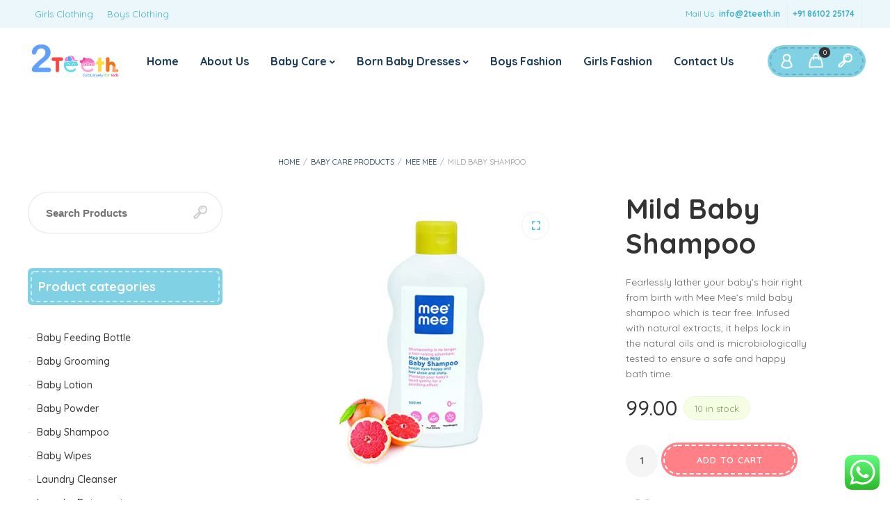

--- FILE ---
content_type: text/html; charset=UTF-8
request_url: https://2teeth.in/product/mee-mee-mild-baby-shampoo-100ml/
body_size: 27872
content:
<!DOCTYPE html>
<html xmlns="http://www.w3.org/1999/xhtml" lang="en-US">
	<head>
		<meta http-equiv="Content-Type" content="text/html; charset=UTF-8" />
		<meta name="viewport" content="width=device-width, maximum-scale=1" />
		<link rel="profile" href="http://gmpg.org/xfn/11" />
		<link rel="pingback" href="https://2teeth.in/xmlrpc.php" />
						<script>document.documentElement.className = document.documentElement.className + ' yes-js js_active js'</script>
			<meta name='robots' content='index, follow, max-image-preview:large, max-snippet:-1, max-video-preview:-1' />

	<!-- This site is optimized with the Yoast SEO plugin v26.6 - https://yoast.com/wordpress/plugins/seo/ -->
	<title>MeeMee Mild Baby Shampoo | 2 Teeth Kids Shop, Thanjavur</title>
	<link rel="canonical" href="https://2teeth.in/product/mee-mee-mild-baby-shampoo-100ml/" />
	<meta property="og:locale" content="en_US" />
	<meta property="og:type" content="article" />
	<meta property="og:title" content="MeeMee Mild Baby Shampoo | 2 Teeth Kids Shop, Thanjavur" />
	<meta property="og:description" content="Fearlessly lather your baby&#039;s hair right from birth with Mee Mee&#039;s mild baby shampoo which is tear free. Infused with natural extracts, it helps lock in the natural oils and is microbiologically tested to ensure a safe and happy bath time." />
	<meta property="og:url" content="https://2teeth.in/product/mee-mee-mild-baby-shampoo-100ml/" />
	<meta property="og:site_name" content="2 Teeth Kidswear Shop | Kids Shop | Thanjavur | Kids Clothings" />
	<meta property="article:modified_time" content="2022-05-24T06:56:54+00:00" />
	<meta property="og:image" content="https://2teeth.in/wp-content/uploads/2022/05/shampoo.jpg" />
	<meta property="og:image:width" content="500" />
	<meta property="og:image:height" content="500" />
	<meta property="og:image:type" content="image/jpeg" />
	<meta name="twitter:card" content="summary_large_image" />
	<meta name="twitter:label1" content="Est. reading time" />
	<meta name="twitter:data1" content="1 minute" />
	<script type="application/ld+json" class="yoast-schema-graph">{"@context":"https://schema.org","@graph":[{"@type":"WebPage","@id":"https://2teeth.in/product/mee-mee-mild-baby-shampoo-100ml/","url":"https://2teeth.in/product/mee-mee-mild-baby-shampoo-100ml/","name":"MeeMee Mild Baby Shampoo | 2 Teeth Kids Shop, Thanjavur","isPartOf":{"@id":"https://2teeth.in/#website"},"primaryImageOfPage":{"@id":"https://2teeth.in/product/mee-mee-mild-baby-shampoo-100ml/#primaryimage"},"image":{"@id":"https://2teeth.in/product/mee-mee-mild-baby-shampoo-100ml/#primaryimage"},"thumbnailUrl":"https://2teeth.in/wp-content/uploads/2022/05/shampoo.jpg","datePublished":"2022-05-24T06:56:04+00:00","dateModified":"2022-05-24T06:56:54+00:00","breadcrumb":{"@id":"https://2teeth.in/product/mee-mee-mild-baby-shampoo-100ml/#breadcrumb"},"inLanguage":"en-US","potentialAction":[{"@type":"ReadAction","target":["https://2teeth.in/product/mee-mee-mild-baby-shampoo-100ml/"]}]},{"@type":"ImageObject","inLanguage":"en-US","@id":"https://2teeth.in/product/mee-mee-mild-baby-shampoo-100ml/#primaryimage","url":"https://2teeth.in/wp-content/uploads/2022/05/shampoo.jpg","contentUrl":"https://2teeth.in/wp-content/uploads/2022/05/shampoo.jpg","width":500,"height":500},{"@type":"BreadcrumbList","@id":"https://2teeth.in/product/mee-mee-mild-baby-shampoo-100ml/#breadcrumb","itemListElement":[{"@type":"ListItem","position":1,"name":"Home","item":"https://2teeth.in/"},{"@type":"ListItem","position":2,"name":"Baby Care","item":"https://2teeth.in/shop/"},{"@type":"ListItem","position":3,"name":"Mild Baby Shampoo"}]},{"@type":"WebSite","@id":"https://2teeth.in/#website","url":"https://2teeth.in/","name":"2 Teeth Kidswear Shop | Kids Shop | Thanjavur | Kids Clothings","description":"Kids Clothings, Baby Products | Baby Dresses Thanjavur","publisher":{"@id":"https://2teeth.in/#/schema/person/c3cdedccbd4cf964d770580cd3fda809"},"potentialAction":[{"@type":"SearchAction","target":{"@type":"EntryPoint","urlTemplate":"https://2teeth.in/?s={search_term_string}"},"query-input":{"@type":"PropertyValueSpecification","valueRequired":true,"valueName":"search_term_string"}}],"inLanguage":"en-US"},{"@type":["Person","Organization"],"@id":"https://2teeth.in/#/schema/person/c3cdedccbd4cf964d770580cd3fda809","name":"admin","image":{"@type":"ImageObject","inLanguage":"en-US","@id":"https://2teeth.in/#/schema/person/image/","url":"https://secure.gravatar.com/avatar/b875d2713547d9d503e111844e1187c1f3357af631176bd06d2c30b6519f0bb1?s=96&d=mm&r=g","contentUrl":"https://secure.gravatar.com/avatar/b875d2713547d9d503e111844e1187c1f3357af631176bd06d2c30b6519f0bb1?s=96&d=mm&r=g","caption":"admin"},"logo":{"@id":"https://2teeth.in/#/schema/person/image/"},"sameAs":["https://2teeth.in"]}]}</script>
	<!-- / Yoast SEO plugin. -->


<link rel='dns-prefetch' href='//www.googletagmanager.com' />
<link rel='dns-prefetch' href='//fonts.googleapis.com' />
<link href='https://fonts.gstatic.com' crossorigin rel='preconnect' />
<link rel="alternate" type="application/rss+xml" title="2 Teeth Kidswear Shop | Kids Shop | Thanjavur | Kids Clothings &raquo; Feed" href="https://2teeth.in/feed/" />
<link rel="alternate" type="application/rss+xml" title="2 Teeth Kidswear Shop | Kids Shop | Thanjavur | Kids Clothings &raquo; Comments Feed" href="https://2teeth.in/comments/feed/" />
<link rel="alternate" type="application/rss+xml" title="2 Teeth Kidswear Shop | Kids Shop | Thanjavur | Kids Clothings &raquo; Mild Baby Shampoo Comments Feed" href="https://2teeth.in/product/mee-mee-mild-baby-shampoo-100ml/feed/" />
<link rel="alternate" title="oEmbed (JSON)" type="application/json+oembed" href="https://2teeth.in/wp-json/oembed/1.0/embed?url=https%3A%2F%2F2teeth.in%2Fproduct%2Fmee-mee-mild-baby-shampoo-100ml%2F" />
<link rel="alternate" title="oEmbed (XML)" type="text/xml+oembed" href="https://2teeth.in/wp-json/oembed/1.0/embed?url=https%3A%2F%2F2teeth.in%2Fproduct%2Fmee-mee-mild-baby-shampoo-100ml%2F&#038;format=xml" />
<style id='wp-img-auto-sizes-contain-inline-css' type='text/css'>
img:is([sizes=auto i],[sizes^="auto," i]){contain-intrinsic-size:3000px 1500px}
/*# sourceURL=wp-img-auto-sizes-contain-inline-css */
</style>
<link rel='stylesheet' id='ht_ctc_main_css-css' href='https://2teeth.in/wp-content/plugins/click-to-chat-for-whatsapp/new/inc/assets/css/main.css?ver=4.34' type='text/css' media='all' />
<style id='wp-emoji-styles-inline-css' type='text/css'>

	img.wp-smiley, img.emoji {
		display: inline !important;
		border: none !important;
		box-shadow: none !important;
		height: 1em !important;
		width: 1em !important;
		margin: 0 0.07em !important;
		vertical-align: -0.1em !important;
		background: none !important;
		padding: 0 !important;
	}
/*# sourceURL=wp-emoji-styles-inline-css */
</style>
<link rel='stylesheet' id='wp-block-library-css' href='https://2teeth.in/wp-includes/css/dist/block-library/style.min.css?ver=6.9' type='text/css' media='all' />
<link rel='stylesheet' id='wc-blocks-style-css' href='https://2teeth.in/wp-content/plugins/woocommerce/assets/client/blocks/wc-blocks.css?ver=wc-10.4.3' type='text/css' media='all' />
<link rel='stylesheet' id='jquery-selectBox-css' href='https://2teeth.in/wp-content/plugins/yith-woocommerce-wishlist/assets/css/jquery.selectBox.css?ver=1.2.0' type='text/css' media='all' />
<link rel='stylesheet' id='woocommerce_prettyPhoto_css-css' href='//2teeth.in/wp-content/plugins/woocommerce/assets/css/prettyPhoto.css?ver=3.1.6' type='text/css' media='all' />
<link rel='stylesheet' id='yith-wcwl-main-css' href='https://2teeth.in/wp-content/plugins/yith-woocommerce-wishlist/assets/css/style.css?ver=4.11.0' type='text/css' media='all' />
<style id='yith-wcwl-main-inline-css' type='text/css'>
 :root { --rounded-corners-radius: 16px; --add-to-cart-rounded-corners-radius: 16px; --color-headers-background: #F4F4F4; --feedback-duration: 3s } 
 :root { --rounded-corners-radius: 16px; --add-to-cart-rounded-corners-radius: 16px; --color-headers-background: #F4F4F4; --feedback-duration: 3s } 
 :root { --rounded-corners-radius: 16px; --add-to-cart-rounded-corners-radius: 16px; --color-headers-background: #F4F4F4; --feedback-duration: 3s } 
 :root { --rounded-corners-radius: 16px; --add-to-cart-rounded-corners-radius: 16px; --color-headers-background: #F4F4F4; --feedback-duration: 3s } 
 :root { --rounded-corners-radius: 16px; --add-to-cart-rounded-corners-radius: 16px; --color-headers-background: #F4F4F4; --feedback-duration: 3s } 
 :root { --rounded-corners-radius: 16px; --add-to-cart-rounded-corners-radius: 16px; --color-headers-background: #F4F4F4; --feedback-duration: 3s } 
 :root { --rounded-corners-radius: 16px; --add-to-cart-rounded-corners-radius: 16px; --color-headers-background: #F4F4F4; --feedback-duration: 3s } 
 :root { --rounded-corners-radius: 16px; --add-to-cart-rounded-corners-radius: 16px; --color-headers-background: #F4F4F4; --feedback-duration: 3s } 
 :root { --rounded-corners-radius: 16px; --add-to-cart-rounded-corners-radius: 16px; --color-headers-background: #F4F4F4; --feedback-duration: 3s } 
/*# sourceURL=yith-wcwl-main-inline-css */
</style>
<style id='global-styles-inline-css' type='text/css'>
:root{--wp--preset--aspect-ratio--square: 1;--wp--preset--aspect-ratio--4-3: 4/3;--wp--preset--aspect-ratio--3-4: 3/4;--wp--preset--aspect-ratio--3-2: 3/2;--wp--preset--aspect-ratio--2-3: 2/3;--wp--preset--aspect-ratio--16-9: 16/9;--wp--preset--aspect-ratio--9-16: 9/16;--wp--preset--color--black: #000000;--wp--preset--color--cyan-bluish-gray: #abb8c3;--wp--preset--color--white: #ffffff;--wp--preset--color--pale-pink: #f78da7;--wp--preset--color--vivid-red: #cf2e2e;--wp--preset--color--luminous-vivid-orange: #ff6900;--wp--preset--color--luminous-vivid-amber: #fcb900;--wp--preset--color--light-green-cyan: #7bdcb5;--wp--preset--color--vivid-green-cyan: #00d084;--wp--preset--color--pale-cyan-blue: #8ed1fc;--wp--preset--color--vivid-cyan-blue: #0693e3;--wp--preset--color--vivid-purple: #9b51e0;--wp--preset--gradient--vivid-cyan-blue-to-vivid-purple: linear-gradient(135deg,rgb(6,147,227) 0%,rgb(155,81,224) 100%);--wp--preset--gradient--light-green-cyan-to-vivid-green-cyan: linear-gradient(135deg,rgb(122,220,180) 0%,rgb(0,208,130) 100%);--wp--preset--gradient--luminous-vivid-amber-to-luminous-vivid-orange: linear-gradient(135deg,rgb(252,185,0) 0%,rgb(255,105,0) 100%);--wp--preset--gradient--luminous-vivid-orange-to-vivid-red: linear-gradient(135deg,rgb(255,105,0) 0%,rgb(207,46,46) 100%);--wp--preset--gradient--very-light-gray-to-cyan-bluish-gray: linear-gradient(135deg,rgb(238,238,238) 0%,rgb(169,184,195) 100%);--wp--preset--gradient--cool-to-warm-spectrum: linear-gradient(135deg,rgb(74,234,220) 0%,rgb(151,120,209) 20%,rgb(207,42,186) 40%,rgb(238,44,130) 60%,rgb(251,105,98) 80%,rgb(254,248,76) 100%);--wp--preset--gradient--blush-light-purple: linear-gradient(135deg,rgb(255,206,236) 0%,rgb(152,150,240) 100%);--wp--preset--gradient--blush-bordeaux: linear-gradient(135deg,rgb(254,205,165) 0%,rgb(254,45,45) 50%,rgb(107,0,62) 100%);--wp--preset--gradient--luminous-dusk: linear-gradient(135deg,rgb(255,203,112) 0%,rgb(199,81,192) 50%,rgb(65,88,208) 100%);--wp--preset--gradient--pale-ocean: linear-gradient(135deg,rgb(255,245,203) 0%,rgb(182,227,212) 50%,rgb(51,167,181) 100%);--wp--preset--gradient--electric-grass: linear-gradient(135deg,rgb(202,248,128) 0%,rgb(113,206,126) 100%);--wp--preset--gradient--midnight: linear-gradient(135deg,rgb(2,3,129) 0%,rgb(40,116,252) 100%);--wp--preset--font-size--small: 13px;--wp--preset--font-size--medium: 20px;--wp--preset--font-size--large: 36px;--wp--preset--font-size--x-large: 42px;--wp--preset--spacing--20: 0.44rem;--wp--preset--spacing--30: 0.67rem;--wp--preset--spacing--40: 1rem;--wp--preset--spacing--50: 1.5rem;--wp--preset--spacing--60: 2.25rem;--wp--preset--spacing--70: 3.38rem;--wp--preset--spacing--80: 5.06rem;--wp--preset--shadow--natural: 6px 6px 9px rgba(0, 0, 0, 0.2);--wp--preset--shadow--deep: 12px 12px 50px rgba(0, 0, 0, 0.4);--wp--preset--shadow--sharp: 6px 6px 0px rgba(0, 0, 0, 0.2);--wp--preset--shadow--outlined: 6px 6px 0px -3px rgb(255, 255, 255), 6px 6px rgb(0, 0, 0);--wp--preset--shadow--crisp: 6px 6px 0px rgb(0, 0, 0);}:where(.is-layout-flex){gap: 0.5em;}:where(.is-layout-grid){gap: 0.5em;}body .is-layout-flex{display: flex;}.is-layout-flex{flex-wrap: wrap;align-items: center;}.is-layout-flex > :is(*, div){margin: 0;}body .is-layout-grid{display: grid;}.is-layout-grid > :is(*, div){margin: 0;}:where(.wp-block-columns.is-layout-flex){gap: 2em;}:where(.wp-block-columns.is-layout-grid){gap: 2em;}:where(.wp-block-post-template.is-layout-flex){gap: 1.25em;}:where(.wp-block-post-template.is-layout-grid){gap: 1.25em;}.has-black-color{color: var(--wp--preset--color--black) !important;}.has-cyan-bluish-gray-color{color: var(--wp--preset--color--cyan-bluish-gray) !important;}.has-white-color{color: var(--wp--preset--color--white) !important;}.has-pale-pink-color{color: var(--wp--preset--color--pale-pink) !important;}.has-vivid-red-color{color: var(--wp--preset--color--vivid-red) !important;}.has-luminous-vivid-orange-color{color: var(--wp--preset--color--luminous-vivid-orange) !important;}.has-luminous-vivid-amber-color{color: var(--wp--preset--color--luminous-vivid-amber) !important;}.has-light-green-cyan-color{color: var(--wp--preset--color--light-green-cyan) !important;}.has-vivid-green-cyan-color{color: var(--wp--preset--color--vivid-green-cyan) !important;}.has-pale-cyan-blue-color{color: var(--wp--preset--color--pale-cyan-blue) !important;}.has-vivid-cyan-blue-color{color: var(--wp--preset--color--vivid-cyan-blue) !important;}.has-vivid-purple-color{color: var(--wp--preset--color--vivid-purple) !important;}.has-black-background-color{background-color: var(--wp--preset--color--black) !important;}.has-cyan-bluish-gray-background-color{background-color: var(--wp--preset--color--cyan-bluish-gray) !important;}.has-white-background-color{background-color: var(--wp--preset--color--white) !important;}.has-pale-pink-background-color{background-color: var(--wp--preset--color--pale-pink) !important;}.has-vivid-red-background-color{background-color: var(--wp--preset--color--vivid-red) !important;}.has-luminous-vivid-orange-background-color{background-color: var(--wp--preset--color--luminous-vivid-orange) !important;}.has-luminous-vivid-amber-background-color{background-color: var(--wp--preset--color--luminous-vivid-amber) !important;}.has-light-green-cyan-background-color{background-color: var(--wp--preset--color--light-green-cyan) !important;}.has-vivid-green-cyan-background-color{background-color: var(--wp--preset--color--vivid-green-cyan) !important;}.has-pale-cyan-blue-background-color{background-color: var(--wp--preset--color--pale-cyan-blue) !important;}.has-vivid-cyan-blue-background-color{background-color: var(--wp--preset--color--vivid-cyan-blue) !important;}.has-vivid-purple-background-color{background-color: var(--wp--preset--color--vivid-purple) !important;}.has-black-border-color{border-color: var(--wp--preset--color--black) !important;}.has-cyan-bluish-gray-border-color{border-color: var(--wp--preset--color--cyan-bluish-gray) !important;}.has-white-border-color{border-color: var(--wp--preset--color--white) !important;}.has-pale-pink-border-color{border-color: var(--wp--preset--color--pale-pink) !important;}.has-vivid-red-border-color{border-color: var(--wp--preset--color--vivid-red) !important;}.has-luminous-vivid-orange-border-color{border-color: var(--wp--preset--color--luminous-vivid-orange) !important;}.has-luminous-vivid-amber-border-color{border-color: var(--wp--preset--color--luminous-vivid-amber) !important;}.has-light-green-cyan-border-color{border-color: var(--wp--preset--color--light-green-cyan) !important;}.has-vivid-green-cyan-border-color{border-color: var(--wp--preset--color--vivid-green-cyan) !important;}.has-pale-cyan-blue-border-color{border-color: var(--wp--preset--color--pale-cyan-blue) !important;}.has-vivid-cyan-blue-border-color{border-color: var(--wp--preset--color--vivid-cyan-blue) !important;}.has-vivid-purple-border-color{border-color: var(--wp--preset--color--vivid-purple) !important;}.has-vivid-cyan-blue-to-vivid-purple-gradient-background{background: var(--wp--preset--gradient--vivid-cyan-blue-to-vivid-purple) !important;}.has-light-green-cyan-to-vivid-green-cyan-gradient-background{background: var(--wp--preset--gradient--light-green-cyan-to-vivid-green-cyan) !important;}.has-luminous-vivid-amber-to-luminous-vivid-orange-gradient-background{background: var(--wp--preset--gradient--luminous-vivid-amber-to-luminous-vivid-orange) !important;}.has-luminous-vivid-orange-to-vivid-red-gradient-background{background: var(--wp--preset--gradient--luminous-vivid-orange-to-vivid-red) !important;}.has-very-light-gray-to-cyan-bluish-gray-gradient-background{background: var(--wp--preset--gradient--very-light-gray-to-cyan-bluish-gray) !important;}.has-cool-to-warm-spectrum-gradient-background{background: var(--wp--preset--gradient--cool-to-warm-spectrum) !important;}.has-blush-light-purple-gradient-background{background: var(--wp--preset--gradient--blush-light-purple) !important;}.has-blush-bordeaux-gradient-background{background: var(--wp--preset--gradient--blush-bordeaux) !important;}.has-luminous-dusk-gradient-background{background: var(--wp--preset--gradient--luminous-dusk) !important;}.has-pale-ocean-gradient-background{background: var(--wp--preset--gradient--pale-ocean) !important;}.has-electric-grass-gradient-background{background: var(--wp--preset--gradient--electric-grass) !important;}.has-midnight-gradient-background{background: var(--wp--preset--gradient--midnight) !important;}.has-small-font-size{font-size: var(--wp--preset--font-size--small) !important;}.has-medium-font-size{font-size: var(--wp--preset--font-size--medium) !important;}.has-large-font-size{font-size: var(--wp--preset--font-size--large) !important;}.has-x-large-font-size{font-size: var(--wp--preset--font-size--x-large) !important;}
/*# sourceURL=global-styles-inline-css */
</style>

<style id='classic-theme-styles-inline-css' type='text/css'>
/*! This file is auto-generated */
.wp-block-button__link{color:#fff;background-color:#32373c;border-radius:9999px;box-shadow:none;text-decoration:none;padding:calc(.667em + 2px) calc(1.333em + 2px);font-size:1.125em}.wp-block-file__button{background:#32373c;color:#fff;text-decoration:none}
/*# sourceURL=/wp-includes/css/classic-themes.min.css */
</style>
<link rel='stylesheet' id='flexslider-css' href='https://2teeth.in/wp-content/themes/babystreet/styles/flex/flexslider.css?ver=2.2.2' type='text/css' media='all' />
<link rel='stylesheet' id='owl-carousel-css' href='https://2teeth.in/wp-content/themes/babystreet/styles/owl-carousel2-dist/assets/owl.carousel.min.css?ver=2.3.4' type='text/css' media='all' />
<link rel='stylesheet' id='owl-carousel-theme-default-css' href='https://2teeth.in/wp-content/themes/babystreet/styles/owl-carousel2-dist/assets/owl.theme.default.min.css?ver=2.3.4' type='text/css' media='all' />
<link rel='stylesheet' id='owl-carousel-animate-css' href='https://2teeth.in/wp-content/themes/babystreet/styles/owl-carousel2-dist/assets/animate.css?ver=2.3.4' type='text/css' media='all' />
<link rel='stylesheet' id='cloud-zoom-css' href='https://2teeth.in/wp-content/themes/babystreet/styles/cloud-zoom/cloud-zoom.css?ver=1.0.2' type='text/css' media='all' />
<link rel='stylesheet' id='magnific-css' href='https://2teeth.in/wp-content/themes/babystreet/styles/magnific/magnific-popup.css?ver=1.0.2' type='text/css' media='all' />
<link rel='stylesheet' id='contact-form-7-css' href='https://2teeth.in/wp-content/plugins/contact-form-7/includes/css/styles.css?ver=6.1.4' type='text/css' media='all' />
<link rel='stylesheet' id='photoswipe-css' href='https://2teeth.in/wp-content/plugins/woocommerce/assets/css/photoswipe/photoswipe.min.css?ver=10.4.3' type='text/css' media='all' />
<link rel='stylesheet' id='photoswipe-default-skin-css' href='https://2teeth.in/wp-content/plugins/woocommerce/assets/css/photoswipe/default-skin/default-skin.min.css?ver=10.4.3' type='text/css' media='all' />
<style id='woocommerce-inline-inline-css' type='text/css'>
.woocommerce form .form-row .required { visibility: visible; }
/*# sourceURL=woocommerce-inline-inline-css */
</style>
<link rel='preload' as='style'  href='//fonts.googleapis.com/css?family=Quicksand%3A100%2C100italic%2C200%2C200italic%2C300%2C300italic%2C400%2C400italic%2C500%2C500italic%2C600%2C600italic%2C700%2C700italic%2C800%2C800italic%2C900%2C900italic%26subset%3Dlatin&#038;display=swap&#038;ver=6.9' type='text/css'  />
<link rel='stylesheet' onload="this.media='all'" id='babystreet-fonts-css' href='//fonts.googleapis.com/css?family=Quicksand%3A100%2C100italic%2C200%2C200italic%2C300%2C300italic%2C400%2C400italic%2C500%2C500italic%2C600%2C600italic%2C700%2C700italic%2C800%2C800italic%2C900%2C900italic%26subset%3Dlatin&#038;display=swap&#038;ver=6.9' type='text/css' media='print' />
<link rel='stylesheet' id='babystreet-preloader-css' href='https://2teeth.in/wp-content/themes/babystreet/styles/babystreet-preloader.css?ver=6.9' type='text/css' media='all' />
<link rel='stylesheet' id='babystreet-style-css' href='https://2teeth.in/wp-content/themes/babystreet/style.css?ver=1.5.7' type='text/css' media='all' />
<style id='babystreet-style-inline-css' type='text/css'>
/* Site main accent color */
            .babystreet_content_slider.babystreet_content_slider_light_nav .owl-nav .owl-next, .babystreet_content_slider.babystreet_content_slider_light_nav .owl-nav .owl-prev, div.widget_categories ul li.current-cat > a:before, ul.tabs li.active a, ul.tabs a:hover, #babystreet_price_range, ul.woocommerce-order-overview.woocommerce-thankyou-order-details.order_details li:before, .prod_hold .price_hold, p.product.woocommerce.add_to_cart_inline, .babystreet-promo-wrapper .babystreet-promo-text, .babystreet-related-blog-posts div.post.blog-post.babystreet-post-no-image .babystreet_post_data_holder h2.heading-title:before, button.single_add_to_cart_button:before, .links a.button.add_to_cart_button:after, .links a.button.add_to_cart_button.ajax_add_to_cart:after, #babystreet-account-holder.babystreet-user-is-logged .babystreet-header-account-link-holder > ul li a:hover:before, .commentlist ul.children:before, .infinite-scroll-request:before, .widget_layered_nav_filters li a:before, .links a.button.add_to_cart_button:after, .links a.button.add_to_cart_button.ajax_add_to_cart:after, div.prod_hold .name sup, #main-menu li ul.sub-menu li a sup, div.prod_hold .name sub, #content div.product div.summary h1.heading-title sup, #content div.product div.summary h1.heading-title sub, .babystreet-spec-dot, .count_holder .count_info:before, .babystreet-pricing-table-shortcode .title-icon-holder, .count_holder .count_info_left:before, .widget_layered_nav ul li:hover .count, .widget_layered_nav ul li.chosen a, .widget_product_categories ul li:hover > .count, .widget_product_categories ul li.current-cat > a, .widget_layered_nav ul li:hover a:before, .widget_product_categories ul li:hover a:before, .wpb_babystreet_banner a span.babystreet_banner-icon, .babystreet-event-countdown .is-countdown, .video_controlls a#video-volume:after, div.widget_categories ul li > a:hover:before, #main-menu ul.menu > li > a:hover, #main-menu ul.menu > li.current-menu-item > a, .otw-input-wrap:before, .prod_hold .price_hold:before, a.bbp-forum-title:hover, .portfolio_top .project-data .main-features .checklist li:before, body.babystreet_transparent_header #main-menu ul.menu > li.current-menu-item > a:before, body.babystreet_transparent_header #main-menu ul.menu > li.current-menu-item > a:before, body.babystreet_transparent_header #main-menu ul.menu > li > a:hover:before {
                color: #81d1e5;
            }

            .portfolio-unit-info a.portfolio-lightbox-link, blockquote, q, .wp-block-pullquote:not(.is-style-solid-color), .babystreet-product-slider .owl-nav .owl-next, .babystreet-product-slider .owl-nav .owl-prev, .babystreet_image_list .owl-nav .owl-prev, .babystreet_image_list .owl-nav .owl-next, figure.woocommerce-product-gallery__wrapper .owl-nav .owl-prev, figure.woocommerce-product-gallery__wrapper .owl-nav .owl-next, .babystreet_content_slider .owl-nav .owl-next, .babystreet_content_slider .owl-nav .owl-prev, .woocommerce.owl-carousel .owl-nav .owl-next, .woocommerce.owl-carousel .owl-nav .owl-prev, .related.products .owl-nav .owl-prev, .related.products .owl-nav .owl-next, .similar_projects .owl-nav .owl-prev, .similar_projects .owl-nav .owl-next, .babystreet-portfolio-shortcode .owl-nav .owl-prev, .babystreet-portfolio-shortcode .owl-nav .owl-next, .babystreet_shortcode_latest_posts .owl-nav .owl-prev, .babystreet_shortcode_latest_posts .owl-nav .owl-next, .babystreet-quickview-images .owl-nav .owl-prev, .babystreet-quickview-images .owl-nav .owl-next, .tribe-mini-calendar-event .list-date, #spinner, .babystreet-search-cart-holder:before, .widget_shopping_cart_content p.buttons .button.checkout, .babystreet-wcs-swatches .swatch.swatch-label.selected, .babystreet-wcs-swatches .swatch.swatch-label:hover, .is-babystreet-video .mfp-iframe-holder .mfp-content .mfp-close, a#cancel-comment-reply-link, blockquote:before, q:before, .commentlist li .comment-body:hover .comment-reply-link, a.babystreet-post-nav .entry-info-wrap:after, .babystreet-author-info .title a:after, #comments h3.heading-title span.babystreet_comments_count, #comments h3.heading-title span.babystreet_comments_count, div.babystreet_whole_banner_wrapper:after, .blog-post:hover > .babystreet_post_data_holder h2.heading-title a:after, .wpb_text_column h6 a:hover:after, .wpb_text_column h5 a:hover:after, .wpb_text_column p a:hover:after, .blog-post-meta.post-meta-top .count_comments a, div:not(.babystreet_blog_masonry) > .blog-post.sticky .babystreet_post_data_holder:before, .wcmp_vendor_list .wcmp_sorted_vendors:before, .tribe-events-list div.type-tribe_events .tribe-events-event-cost, .tribe-events-schedule .tribe-events-cost, .woocommerce form.track_order input.button, #bbpress-forums li.bbp-body ul.forum:hover, #bbpress-forums li.bbp-body ul.topic:hover, .woocommerce-shipping-fields input[type="checkbox"]:checked + span:before, .widget_product_categories ul li.current-cat > .count, .widget_layered_nav ul li.chosen .count, .bypostauthor > .comment-body img.avatar, div.product-category.product a h2:after, .babystreet_added_to_cart_notification, #yith-wcwl-popup-message, .babystreet-iconbox h5:after, .babystreet-pricing-heading h5:after, .babystreet_title_holder.centered_title .inner h1.heading-title:before, a.sidebar-trigger, td.tribe-events-present > div:first-of-type, a.mob-close-toggle:hover, .pagination .links a:hover, .dokan-pagination-container .dokan-pagination li a:hover, a.mob-menu-toggle i, .bbp-pagination-links a:hover, .babystreet_content_slider .owl-dot.active span, #main-menu ul.menu > li > a .babystreet-custom-menu-label, .product-category.product h2 mark:after, #main-menu li ul.sub-menu li.babystreet_colum_title > a:after, #main-menu li ul.sub-menu li.babystreet_colum_title > a:before, .blog-post-meta span.sticky_post, .babystreet_image_list a.babystreet-magnific-gallery-item:before, #bbpress-forums > #subscription-toggle a.subscription-toggle, .widget > h3:first-child:before, h2.widgettitle:before, .widget > h3:first-child:after, .babystreet-portfolio-categories ul li a:hover:before, .babystreet-portfolio-categories ul li a.is-checked:before, .babystreet-portfolio-categories ul li a:hover:after, .babystreet-portfolio-categories ul li a.is-checked:after, .flex-direction-nav a, ul.status-closed li.bbp-topic-title .bbp-topic-permalink:before, ul.sticky li.bbp-topic-title .bbp-topic-permalink:before, ul.super-sticky li.bbp-topic-title .bbp-topic-permalink:before {
                background-color: #81d1e5;
            }
            .widget_shopping_cart_content p.buttons .button.checkout {
                box-shadow: 0 0 0 3px #81d1e5;
            }

            .babystreet_image_list a.babystreet-magnific-gallery-item:after, .gallery-item dt a:after, .gallery-item dd a:after, .blocks-gallery-item a:after, .babystreet-user-is-logged .babystreet-header-account-link-holder > ul li, .wpb_single_image a.prettyphoto:before, div.woocommerce-product-gallery__image a:before {
                background-color: #81d1e5;
                box-shadow: 0 0 0 3px #81d1e5;
            }

            .bbp-topics-front ul.super-sticky:hover, .box-sort-filter .ui-slider-horizontal .ui-slider-handle, .widget_price_filter .ui-slider-handle.ui-state-default.ui-corner-all, .bbp-topics ul.super-sticky:hover, .bbp-topics ul.sticky:hover, .bbp-forum-content ul.sticky:hover {
                background-color: #81d1e5 !important;
            }
 
            ul.commentlist > li.pingback {border-left-color: #81d1e5 !Important;}

            div:not(.sidebar) div.widget_search input[type="text"]:focus, div:not(.sidebar) div.widget_product_search input[type="text"]:focus, .portfolio-unit-info a.portfolio-lightbox-link:before, .flex-direction-nav a:after, .babystreet_content_slider .owl-dot.active span:after, .bypostauthor > .comment-body:before, .babystreet-product-slider .count_holder, ul.tabs li.active a, ul.tabs a:hover, .owl-next:before, .owl-prev:before, .babystreet_title_holder .inner .babystreet-title-text-container:before, #spinner:before, blockquote, q, .sidebar.off-canvas-sidebar, .babystreet-author-info, body > div.widget.woocommerce.widget_shopping_cart, .commentlist li .comment-body:hover:before, .commentlist li .comment-body:hover:after, .babystreet-header-account-link-holder, .is-babystreet-video .mfp-iframe-holder .mfp-content, body > #search, .babystreet-quick-view-lightbox .mfp-content, .babystreet-icon-teaser-lightbox .mfp-content, div:not(.babystreet_blog_masonry) > .blog-post.sticky .babystreet_post_data_holder, #bbpress-forums li.bbp-body ul.forum:hover, #bbpress-forums li.bbp-body ul.topic:hover, div.product div.images ol.flex-control-nav li img.flex-active, div.product div.images ol.flex-control-nav li:hover img, .bbp-topics-front ul.super-sticky, .widget_layered_nav ul li:hover .count, .widget_layered_nav ul li.chosen .count, .widget_product_categories ul li.current-cat > .count, .widget_product_categories ul li:hover .count, #main-menu li ul.sub-menu li.babystreet-highlight-menu-item:after, .error404 div.blog-post-excerpt, .babystreet-none-overlay.babystreet-10px-gap .portfolio-unit-holder:hover, .portfolio-unit-info a.portfolio-lightbox-link:hover, body table.booked-calendar td.today .date span, .vc_tta-color-white.vc_tta-style-modern .vc_tta-tab.vc_active > a, .bbp-topics ul.super-sticky, .bbp-topics ul.sticky, .bbp-forum-content ul.sticky, .babystreet-pulsator-accent .wpb_wrapper:after {
                border-color: #81d1e5 !Important;
            }

            ::-moz-selection {
                background: #81d1e5;
            }

            ::selection {
                background: #81d1e5;
            }

            /* Links color */
            a, div.widget_categories ul li a:hover, nav.woocommerce-MyAccount-navigation ul li a:hover, nav.woocommerce-MyAccount-navigation ul li.is-active a, div.widget_nav_menu ul li a:hover, div.widget_archive ul li a:hover, div.widget_recent_comments ul li a:hover, div.widget_pages ul li a:hover, div.widget_links ul li a:hover, div.widget_recent_entries ul a:hover, div.widget_meta ul li a:hover, div.widget_display_forums ul li a:hover, .widget_display_replies ul li a:hover, .widget_display_topics li > a.bbp-forum-title:hover, .widget_display_stats dt:hover, .widget_display_stats dd:hover, div.widget_display_views ul li a:hover, .widget_layered_nav ul li a:hover, .widget_product_categories ul li a:hover {
                color: #57c1db;
            }

            /* Links hover color */
            a:hover {
                color: #81d1e5;
            }

            /* Widgets Title Color */
            .sidebar .widget > h3:first-of-type, .sidebar .widget h2.widgettitle, .wpb_widgetised_column .box h3:first-of-type, h2.wpb_flickr_heading {
                background-color: #81d1e5;
            }

            /* Buttons Default style */
                        .babystreet-wcs-swatches .swatch {
                border-radius: 50%;
                -webkit-border-radius: 50%;
                -moz-border-radius: 50%;
            }

            span.onsale, .babystreet-search-cart-holder:before, .babystreet-search-cart-holder:after {
                -webkit-border-radius: 3em;
                -moz-border-radius: 3em;
                border-radius: 3em;
            }

            .count_holder .count_info {
                -webkit-border-radius: 3px 3em 3em 3px;
                -moz-border-radius: 3px 3em 3em 3px;
                border-radius: 3px 3em 3em 3px;
            }

            .count_holder .count_info_left {
                -webkit-border-radius: 3em 3px 3px 3em;
                -moz-border-radius: 3em 3px 3px 3em;
                border-radius: 3em 3px 3px 3em;
            }

            .product-type-external .count_holder .count_info_left {
                border-radius: 3em 3em 3em 3em;
            }

            div:not(.sidebar) div.widget_search input[type="text"], div:not(.sidebar) div.widget_product_search input[type="text"], a.button, .r_more_blog, a.mob-menu-toggle i, a.mob-menu-toggle i:after, .wishlist_table .links a.button.add_to_cart_button, .wcv-navigation ul.menu.horizontal li a, form .vendor_sort select, .wcv-pro-dashboard input[type="submit"], .babystreet-pricing-table-button a, .widget_display_search input#bbp_search, #bbpress-forums > #subscription-toggle a.subscription-toggle, .bbp-topic-title span.bbp-st-topic-support, div.quantity, .babystreet-wcs-swatches .swatch.swatch-label, .babystreet_banner_buton, .woocommerce .wishlist_table td.product-add-to-cart a.button, .widget_shopping_cart_content p.buttons .button, input.button, button.button, a.button-inline, #submit_btn, #submit, .wpcf7-submit, #bbpress-forums #bbp-search-form #bbp_search, input[type="submit"], form.mc4wp-form input[type=submit], form.mc4wp-form input[type=email] {
                border-radius: 2em !important;
            }

                        /* Wordpress Default Buttons Color */
            a.button, .r_more_blog, button.wcv-button, input.button, .wcv-navigation ul.menu.horizontal li a, input.button, .woocommerce .wishlist_table td.product-add-to-cart a.button, button.button, a.button-inline, #submit_btn, #submit, .wpcf7-submit, input.otw-submit, form.mc4wp-form input[type=submit], .tribe-events-button, input[type="submit"] {
                background-color: #ff8087;
                box-shadow: 0 0 0 3px #ff8087;
            }
            .wishlist_table .add_to_cart.button {
                box-shadow: 0 0 0 3px #ff8087 !important;
            }

            /* Wordpress Default Buttons Hover Color */
            a.button:hover, .r_more_blog:hover, .widget_shopping_cart_content p.buttons .button:hover, .vc_btn3-style-custom:hover, input.button:hover, .wcv-navigation ul.menu.horizontal li a:hover, .wcv-navigation ul.menu.horizontal li.active a, button.button:hover, .woocommerce .wishlist_table td.product-add-to-cart a.button:hover, a.button-inline:hover, #submit_btn:hover, #submit:hover, .wpcf7-submit:hover, .r_more:hover, .r_more_right:hover, button.single_add_to_cart_button:hover, .babystreet-product-slide-cart .button.add_to_cart_button:hover, input.otw-submit:hover, form.mc4wp-form input[type=submit]:hover, .wc-proceed-to-checkout a.checkout-button.button:hover {
                background-color: #57c1db !important;
                box-shadow: 0 0 0 3px #57c1db;
            }
            .wishlist_table .add_to_cart.button:hover {
                box-shadow: 0 0 0 3px #57c1db !important;
            }

            /* NEW label color */
            div.prod_hold .new_prod {
                background-color: #81d1e5;
            }

            /* SALE label color */
            div.prod_hold .sale, span.onsale {
                background-color: #ff8087;
            }

            .count_holder .countdown_time_tiny {
                color: #ff8087;
            }

            /* Standard page title color (no background image) */
            #babystreet_page_title h1.heading-title, #babystreet_page_title h1.heading-title a, .breadcrumb, .breadcrumb a, .babystreet-dark-skin #babystreet_page_title h1.heading-title a, body.single-post .babystreet_title_holder .blog-post-meta a {
                color: #183a5c;
            }

            .breadcrumb {
                color: #999999;
            }

            /* Standard page subtitle color (no background image) */
            .babystreet_title_holder h6 {
                color: #49a3b9;
            }

            /* Customized page title color (with background image) */
            #babystreet_page_title.babystreet_title_holder.title_has_image h1.heading-title, #babystreet_page_title.babystreet_title_holder.title_has_image .blog-post-meta *, #babystreet_page_title.babystreet_title_holder.title_has_image .blog-post-meta .post-meta-date:before, #babystreet_page_title.babystreet_title_holder.title_has_image h1.heading-title a, body.single-post #babystreet_page_title.babystreet_title_holder.title_has_image .blog-post-meta a, #babystreet_page_title.babystreet_title_holder.title_has_image h6, #babystreet_page_title.babystreet_title_holder.title_has_image .breadcrumb, #babystreet_page_title.babystreet_title_holder.title_has_image .breadcrumb a {
                color: #ffffff;
            }

            body.babystreet_transparent_header.babystreet-transparent-dark #babystreet_page_title.babystreet_title_holder.title_has_image h1.heading-title, body.babystreet_transparent_header.babystreet-transparent-dark #babystreet_page_title.babystreet_title_holder.title_has_image .blog-post-meta *, body.babystreet_transparent_header.babystreet-transparent-dark #babystreet_page_title.babystreet_title_holder.title_has_image .blog-post-meta .post-meta-date:before, body.babystreet_transparent_header.babystreet-transparent-dark #babystreet_page_title.babystreet_title_holder.title_has_image h1.heading-title a, body.single-post.babystreet_transparent_header.babystreet-transparent-dark #babystreet_page_title.babystreet_title_holder.title_has_image .blog-post-meta a, body.babystreet_transparent_header.babystreet-transparent-dark #babystreet_page_title.babystreet_title_holder.title_has_image h6, body.babystreet_transparent_header.babystreet-transparent-dark #babystreet_page_title.babystreet_title_holder.title_has_image .breadcrumb, body.babystreet_transparent_header.babystreet-transparent-dark #babystreet_page_title.babystreet_title_holder.title_has_image .breadcrumb a {
                color: #183a5c;
            }

            /* Standard page title background color (no background image) */
            .babystreet_title_holder, .babystreet_title_holder .inner:before, body.babystreet_header_left .babystreet_title_holder:not(.title_has_image) .inner {
                background-color: #ebf7fa;
            }

            
            /* Standard page title border color (no background image) */
            .babystreet_title_holder, body.babystreet_header_left .babystreet_title_holder:not(.title_has_image) .inner {
                border-color: #f0f0f0;
            }

            .babystreet_title_holder .inner:before {
                border-color: transparent #f0f0f0 #f0f0f0 transparent;
            }

            /* Portfolio overlay text color */
            .portfolio-unit:not(.babystreet-none-overlay):not(.list-unit) a.portfolio-link, .portfolio-unit:not(.babystreet-none-overlay):not(.list-unit) small, .portfolio-unit:not(.babystreet-none-overlay):not(.list-unit) a.portfolio-link h4, .portfolio-unit:not(.babystreet-none-overlay):not(.list-unit) p {
                color: #ffffff;
            }

            
            /* Top Menu Bar Visible on Mobile */
                        @media only screen and (max-width: 1279px) {#header_top {display: none !Important}}                        /* Header top bar background color */
            #header_top {
                background-color: #ebf7fa;
                            }
            .babystreet-main-menu-left #header.babystreet-has-header-top #logo.babystreet_text_logo {
                background-color: #ebf7fa !important;
            }

            /* Main menu links color and typography */
                        #main-menu ul.menu > li > a, #main-menu li div.babystreet-mega-menu > ul.sub-menu > li > a, .babystreet-wishlist-counter a, #header .babystreet-search-cart-holder .video_controlls a, .babystreet_mega_text_block .widget > h3:first-of-type {
                color: #183a5c;
                font-size: 16px;
            font-weight:700;font-style:normal;            }

            /* Main menu links hover color */
            ul#mobile-menu.menu li a {
                font-size: 16px;
            font-weight:700;font-style:normal;            }

            /* Main menu links hover color */
            #main-menu ul.menu > li:hover > a, #main-menu ul.menu > li.current-menu-item > a, #main-menu ul.menu > li.babystreet-highlight-menu-item > a, body.babystreet_transparent_header #header #main-menu ul.menu > li:hover > a, body.babystreet_transparent_header #header #main-menu ul.menu > li.current-menu-item > a, #cart-module a.cart-contents, #main-menu li div.babystreet-mega-menu > ul.sub-menu > li > a:hover {
                color: #ff8087;
            }

            /* Main menu background hover color */
                                    #main-menu ul.menu > li.babystreet-highlight-menu-item > a, #main-menu ul.menu > li.babystreet-highlight-menu-item:after {
                background-color: #81d1e5;
            }

            #main-menu ul.menu > li.babystreet-highlight-menu-item:after {
                border-color: #81d1e5;
            }

                                    /* Main menu icons color */
                        #main-menu ul.menu li a i {
                color: #57c1db;
            }

            
            /* Header top bar menu links color */
            ul#topnav2 > li a, .babystreet-top-bar-message, .babystreet-top-bar-message a, #header_top .babystreet-social ul li a {
                color: #3eafcb            }

            /* Header top bar menu links hover color */
            ul#topnav2 li a:hover, body.babystreet_transparent_header ul#topnav2 > li > a:hover {
                color: #216272 !important;
            }

            /* Header top bar menu links hover background color */
            
            /* Collapsible Pre-Header background color */
            #pre_header, #pre_header:before {
                background-color: #fcfcfc;
            }

            /* Collapsible Pre-Header titles color */
            #pre_header .widget > h3:first-child {
                color: #333333;
            }

            /* Collapsible Pre-Header titles border color */
            #pre_header .widget > h3:first-child, #pre_header > .inner ul.product_list_widget li, #pre_header > .inner div.widget_nav_menu ul li a, #pre_header > .inner ul.products-list li {
                border-color: #f1f1f1;
            }

            #pre_header > .inner div.widget_categories ul li, #pre_header > .inner div.widget_archive ul li, #pre_header > .inner div.widget_recent_comments ul li, #pre_header > .inner div.widget_pages ul li,
            #pre_header > .inner div.widget_links ul li, #pre_header > .inner div.widget_recent_entries ul li, #pre_header > .inner div.widget_meta ul li, #pre_header > .inner div.widget_display_forums ul li,
            #pre_header > .inner .widget_display_replies ul li, #pre_header > .inner .widget_display_views ul li {
                border-color: #f1f1f1;
            }

            /* Collapsible Pre-Header links color */
            #pre_header a {
                color: #333333;
            }

            /* Transparent Header menu color */
            @media only screen and (min-width: 1279px) {
                body.babystreet_transparent_header #header:not(.babystreet-sticksy) #logo .babystreet-logo-title, body.babystreet_transparent_header .babystreet-top-bar-message, body.babystreet_transparent_header .babystreet-top-bar-message a, body.babystreet_transparent_header #header_top .babystreet-social ul li a, body.babystreet_transparent_header ul#topnav2 > li > a, body.babystreet_transparent_header #header:not(.babystreet-sticksy) .babystreet-search-cart-holder .video_controlls a, body.babystreet_transparent_header #header:not(.babystreet-sticksy) #logo .babystreet-logo-subtitle, body.babystreet_transparent_header #header:not(.babystreet-sticksy) #main-menu ul.menu > li > a {
                    color: #ffffff !Important;
                }

                body.babystreet_transparent_header.babystreet-transparent-dark #header #logo .babystreet-logo-title, body.babystreet_transparent_header.babystreet-transparent-dark .babystreet-top-bar-message, body.babystreet_transparent_header.babystreet-transparent-dark .babystreet-top-bar-message a, body.babystreet_transparent_header.babystreet-transparent-dark #header_top .babystreet-social ul li a, body.babystreet_transparent_header.babystreet-transparent-dark ul#topnav2 > li > a, body.babystreet_transparent_header.babystreet-transparent-dark #header #logo .babystreet-logo-subtitle, body.babystreet_transparent_header.babystreet-transparent-dark #header #main-menu ul.menu > li > a {
                    color: #183a5c !Important;
                }

                /* Transparent menu hover color */
                                        body.babystreet_transparent_header.babystreet-transparent-dark #header #main-menu ul.menu > li > a:hover, body.babystreet_transparent_header.babystreet-transparent-dark #header #main-menu ul.menu > li.current-menu-item > a {
                    color: #183a5c !Important;
                }

                body.babystreet_transparent_header.babystreet-transparent-dark #main-menu ul.menu > li > a:before {
                    background-color: #183a5c !Important;
                }

                        }

            /* Page Title background */
                                      #babystreet_page_title:not(.title_has_image) {
                   background: url("https://2teeth.in/wp-content/uploads/2019/02/babystreet-title-background.jpg");
               }

           
            /* Header background */
                        
            #header, #header.babystreet-sticksy:before {
                background-color: #ffffff;
            }

                        /* footer_background */
                                    #footer {
                background: url("https://2teeth.in/wp-content/uploads/2019/02/scene.jpg")bottom center no-repeat scroll;
            }

                        #footer {
                background-size: cover;
            }
            #footer > .inner:nth-of-type(2) {
            padding-bottom: 50px;
            }
                                    #footer {
                background-color: #ebf7fa;
            }

            /* footer_titles_color + footer_title_border_color */
            #footer .widget > h3:first-child {
                color: #183a5c;
                border-color: #f1f1f1;
            }

            #footer {
                border-top: 1px solid#f1f1f1;
            }

            #footer > .inner ul.product_list_widget li, #footer > .inner div.widget_nav_menu ul li a, #footer > .inner ul.products-list li, #babystreet_footer_menu > li {
                border-color: #f1f1f1;
            }

            /* footer_menu_links_color */
            #babystreet_footer_menu > li a, #powered .babystreet-social ul li a {
                color: #ffffff;
            }
            
            /* footer_links_color */
            #footer > .inner a {
                color: #183a5c;
            }

            /* footer_text_color */
            #footer {
                color: #000000;
            }

            #footer > .inner div.widget_categories ul li, #footer > .inner div.widget_archive ul li, #footer > .inner div.widget_recent_comments ul li, #footer > .inner div.widget_pages ul li,
            #footer > .inner div.widget_links ul li, #footer > .inner div.widget_recent_entries ul li, #footer > .inner div.widget_meta ul li, #footer > .inner div.widget_display_forums ul li,
            #footer > .inner .widget_display_replies ul li, #footer > .inner .widget_display_views ul li, #footer > .inner div.widget_nav_menu ul li {
                border-color: #f1f1f1;
            }

            /* footer_copyright_bar_bckgr_color */
            #powered {
                                color: #000000;
            }

            /* Body font */
                        body, #bbpress-forums .bbp-body div.bbp-reply-content {
                                    font-family: "Quicksand";
                                font-size: 18px;
                color: #777777;
            }

            #header #logo .babystreet-logo-subtitle, #header2 #logo .babystreet-logo-subtitle {
                color: #777777;
            }

            /* Text logo color and typography */
                        #header #logo .babystreet-logo-title, #header2 #logo .babystreet-logo-title {
                color: #333333;
                font-size: 16px;
            font-weight:500;font-style:normal;            }

            /* Heading fonts */
                                        h1, h2, h3, h4, h5, h6, p.wp-block-cover-text, .babystreet-product-summary-wrapper div.babystreet-share-links span, #comments .nav-next a, #comments .nav-previous a, #tab-reviews #reply-title, .woocommerce-form-coupon-toggle .woocommerce-info, .woocommerce-form-login-toggle .woocommerce-info, .r_more_blog, p.woocommerce-thankyou-order-received, nav.woocommerce-MyAccount-navigation ul li a, #babystreet-account-holder.babystreet-user-is-logged .babystreet-header-account-link-holder > ul li a, .babystreet-header-user-data small, a.babystreet-post-nav .entry-info span.entry-title, .wp-block-cover-image .wp-block-cover-image-text, .wp-block-cover-image h2, .babystreet-product-popup-link > a, .vendor_description .vendor_img_add .vendor_address p.wcmp_vendor_name, .tribe-events-event-cost, .tribe-events-schedule .tribe-events-cost, .babystreet-page-load-status, .widget_layered_nav_filters li a, section.woocommerce-order-details, ul.woocommerce-error, table.woocommerce-checkout-review-order-table, body.woocommerce-cart .cart-collaterals, .cart-info table.shop_table.cart, ul.woocommerce-order-overview.woocommerce-thankyou-order-details.order_details li, .countdown_time_tiny, blockquote, q, #babystreet_footer_menu > li a, .babystreet-pagination-numbers .owl-dot:before, .babystreet-wcs-swatches .swatch.swatch-label, .portfolio-unit-info small, .widget .post-date, div.widget_nav_menu ul li a, .comment-body span, .comment-reply-link, span.edit-link a, #reviews .commentlist li .meta, div.widget_categories ul li a, div.widget_archive ul li a, div.widget_recent_entries ul li a, div.widget_recent_comments ul li a, .woocommerce p.cart-empty, div.woocommerce-MyAccount-content .myaccount_user, label, .babystreet-pricing-table-content, p.product.woocommerce.add_to_cart_inline, .product-filter .limit b, .product-filter .sort b, .product-filter .price_label, .contact-form .content span, .tribe-countdown-text, .babystreet-event-countdown .is-countdown, .babystreet-portfolio-categories ul li a, div.prod_hold .name, .prod_hold .price_hold, #header #logo .babystreet-logo-title, #header2 #logo .babystreet-logo-title, .babystreet-counter-h1, .babystreet-typed-h1, .babystreet-typed-h2, .babystreet-typed-h3, .babystreet-typed-h4, .babystreet-typed-h5, .babystreet-typed-h6, .babystreet-counter-h2, body.woocommerce-account #customer_login.col2-set .owl-nav, .woocommerce #customer_login.u-columns.col2-set .owl-nav, .babystreet-counter-h3, .error404 div.blog-post-excerpt:before, #yith-wcwl-popup-message #yith-wcwl-message, div.added-product-text strong, .vc_pie_chart .vc_pie_chart_value, .countdown-amount, .babystreet-product-slide-price, .babystreet-counter-h4, .babystreet-counter-h5, .babystreet-search-cart-holder #search input[type="text"], .babystreet-counter-h6, .vc_tta-tabs:not(.vc_tta-style-modern) .vc_tta-tab, div.product .price span, a.bbp-forum-title, p.logged-in-as, .babystreet-pricing-table-price, li.bbp-forum-info, li.bbp-topic-title .bbp-topic-permalink, .breadcrumb, .offer_title, ul.tabs a, .wpb_tabs .wpb_tabs_nav li a, .wpb_tour .wpb_tabs_nav a, .wpb_accordion .wpb_accordion_wrapper .wpb_accordion_header a, .post-date .num, .babystreet-products-list-view div.prod_hold .name, .babystreet_shortcode_count_holder .countdown-amount, .blog-post-meta a, .widget_shopping_cart_content p.total, #cart-module a.cart-contents, .babystreet-wishlist-counter .babystreet-wish-number, .portfolio_top .project-data .project-details .simple-list-underlined li, .portfolio_top .project-data .main-features .checklist li, .summary.entry-summary .yith-wcwl-add-to-wishlist a {
                    font-family: "Quicksand";
                }

                .u-column1 h2, .u-column2 h3, .babystreet_title_holder h1.heading-title {
                    font-family: "Quicksand" !important;
                }

                
                                #main-menu ul.menu li a, ul#mobile-menu.menu li a, #main-menu li div.babystreet-mega-menu > ul.sub-menu > li.babystreet_colum_title > a {
                    font-family: "Quicksand";
                }

                
                                a.button, input.button, .babystreet-filter-widgets-triger, .babystreet-reset-filters, .wcv-navigation ul.menu.horizontal li a, .wcv-pro-dashboard input[type="submit"], button.button, input[type="submit"], a.button-inline, .babystreet_banner_buton, #submit_btn, #submit, .wpcf7-submit, .col2-set.addresses header a.edit, div.product input.qty, .babystreet-pricing-table-button a, .vc_btn3 {
                    font-family: "Quicksand";
                }

                                        /* H1 */
                        h1, .babystreet-counter-h1, .babystreet-typed-h1, #tab-reviews #reply-title, .babystreet-dropcap p:first-letter, .babystreet-dropcap h1:first-letter, .babystreet-dropcap h2:first-letter, .babystreet-dropcap h3:first-letter, .babystreet-dropcap h4:first-letter, .babystreet-dropcap h5:first-letter, .babystreet-dropcap h6:first-letter {
                color: #333333;
                font-size: 60px;
            font-weight:700;font-style:normal;            }

            /* H2 */
                        h2, .babystreet-counter-h2, p.wp-block-cover-text, .babystreet-typed-h2, .wp-block-cover-image .wp-block-cover-image-text, .wp-block-cover-image h2, .icon_teaser h3:first-child, body.woocommerce-account #customer_login.col2-set .owl-nav, .woocommerce #customer_login.u-columns.col2-set .owl-nav, .related.products h2, .upsells.products h2, .similar_projects > h4, .babystreet-related-blog-posts > h4, .tribe-events-related-events-title {
                color: #333333;
                font-size: 48px;
            font-weight:700;font-style:normal;            }
            .babystreet-portfolio-categories ul li a {
                color: #333333; 
            }

            /* H3 */
                        h3, .babystreet-counter-h3, .babystreet-typed-h3, .woocommerce p.cart-empty {
                color: #333333;
                font-size: 30px;
            font-weight:700;font-style:normal;            }

            /* H4 */
                        h4, .babystreet-counter-h4, .babystreet-typed-h4 {
                color: #333333;
                font-size: 24px;
            font-weight:700;font-style:normal;            }

            /* H5 */
                        h5, .babystreet-counter-h5, .babystreet-typed-h5 {
                color: #333333;
                font-size: 21px;
            font-weight:500;font-style:normal;            }

            /* H6 */
                        h6, .babystreet-counter-h6, .babystreet-typed-h6 {
                color: #333333;
                font-size: 19px;
            font-weight:500;font-style:normal;            }

                        @media only screen and (max-width: 1279px) {

                #header #logo img {
                    display: none !important;
                }

                #header #logo img.babystreet_mobile_logo {
                    display: table-cell !important;
                    width: auto !important;
                    opacity: 1;
                }
            }

            
                        @media only screen and (min-width: 320px) and (max-width: 767px) {
                body div.prod_hold, body li.product-category, body div.product-category {
                    width: 49.5% !important;
                }
                body div.prod_hold {
                    padding: 7px;
                }
                div.prod_hold .name  {
                    font-size:12px;
                    text-transform: none;
                }
                .prod_hold .price_hold {
                    font-size: 13px;
                    font-weight: 500;
                }
                .prod_hold .babystreet-list-prod-summary, div.prod_hold .links {
                    padding: 10px 0px;
                    left: 0px;
                    right: 0px;
                }
                div.prod_hold .links {
                    padding: 0px 0px 15px 0px;
                    top: auto !important;
                    position: relative;
                    opacity: 1;
                }
                div.prod_hold a.button, .links a.button.add_to_cart_button, div.prod_hold .links a.button.product_type_external:before, .links a.button.add_to_cart_button.ajax_add_to_cart, .links .yith-wcwl-add-to-wishlist, .links a.babystreet-quick-view-link, div.prod_hold .links a.button.add_to_cart_button:before, a.babystreet-quick-view-link, a.babystreet-quick-view-link i:before, .links a.compare.button, .links a.add_to_wishlist.button, .links a.add_to_wishlist, .links a.add_to_wishlist::before {
                    width: 28px;
                    height: 28px;
                    line-height: 28px !important;
                }
                div.prod_hold a.button, .links a.button.add_to_cart_button, .links a.button.add_to_cart_button.ajax_add_to_cart, .links .yith-wcwl-add-to-wishlist, .links a.babystreet-quick-view-link {
                    margin-right: 0 !important;
                }
                div.prod_hold .sale {
                    display: none;
                }
            }

            
            /* Add to Cart Color */
            button.single_add_to_cart_button, .babystreet-product-slide-cart .button.add_to_cart_button {
                background-color: #ff8087 !important;
                box-shadow: 0 0 0 3px #ff8087;
            }

            .add_to_cart_inline + .links a.button.add_to_cart_button:before, .links a.button.add_to_cart_button:after, .links a.button.add_to_cart_button.ajax_add_to_cart:after, div.prod_hold a.button.add_to_cart_button:before, div.prod_hold .links a.button.product_type_grouped:before, div.prod_hold .links a.button.product_type_external:before, p.product.woocommerce.add_to_cart_inline + .links a.button.add_to_cart_button.ajax_add_to_cart:before, p.product.woocommerce.add_to_cart_inline + .links a.button.product_type_grouped.ajax_add_to_cart:before {
                background-color: #ff8087 !important;
            }

            table.compare-list .add-to-cart td a.babystreet-quick-view-link, table.compare-list .add-to-cart td a.compare.button {
                display: none !important;
            }
/*# sourceURL=babystreet-style-inline-css */
</style>
<link rel='stylesheet' id='babystreet-responsive-css' href='https://2teeth.in/wp-content/themes/babystreet/styles/babystreet-responsive.css?ver=6.9' type='text/css' media='all' />
<link rel='preload' as='style'  href='https://2teeth.in/wp-content/themes/babystreet/styles/font-awesome/css/v4-shims.min.css?ver=6.9' type='text/css'  />
<link rel='stylesheet' onload="this.media='all'" id='font_awesome_5_shims-css' href='https://2teeth.in/wp-content/themes/babystreet/styles/font-awesome/css/v4-shims.min.css?ver=6.9' type='text/css' media='print' />
<link rel='preload' as='style'  href='https://2teeth.in/wp-content/themes/babystreet/styles/font-awesome/css/all.min.css?ver=6.9' type='text/css'  />
<link rel='stylesheet' onload="this.media='all'" id='font_awesome_5-css' href='https://2teeth.in/wp-content/themes/babystreet/styles/font-awesome/css/all.min.css?ver=6.9' type='text/css' media='print' />
<link rel='preload' as='style'  href='https://2teeth.in/wp-content/themes/babystreet/styles/et-line-font/style.css?ver=6.9' type='text/css'  />
<link rel='stylesheet' onload="this.media='all'" id='et-line-font-css' href='https://2teeth.in/wp-content/themes/babystreet/styles/et-line-font/style.css?ver=6.9' type='text/css' media='print' />
<link rel='preload' as='style'  href='https://2teeth.in/wp-content/themes/babystreet/styles/flaticon/font/flaticon.css?ver=6.9' type='text/css'  />
<link rel='stylesheet' onload="this.media='all'" id='flaticon-css' href='https://2teeth.in/wp-content/themes/babystreet/styles/flaticon/font/flaticon.css?ver=6.9' type='text/css' media='print' />
<link rel='preload' as='font' id='hensa-regular-css' href='https://2teeth.in/wp-content/themes/babystreet/styles/fonts/Hensa-Regular.ttf.woff' type='font/woff' crossorigin='anonymous'  />
<link rel='preload' as='font' id='feather-css' href='https://2teeth.in/wp-content/themes/babystreet/styles/fonts/feather.woff' type='font/woff' crossorigin='anonymous'  />
<link rel='stylesheet' id='babystreet-wcs-frontend-css' href='https://2teeth.in/wp-content/plugins/babystreet-plugin/incl/swatches/../../assets/css/babystreet-plugin-swatches.css?ver=20160615' type='text/css' media='all' />
<link rel='stylesheet' id='js_composer_front-css' href='https://2teeth.in/wp-content/plugins/js_composer/assets/css/js_composer.min.css?ver=8.7.2' type='text/css' media='all' />
<script type="text/javascript" src="https://2teeth.in/wp-includes/js/jquery/jquery.min.js?ver=3.7.1" id="jquery-core-js"></script>
<script type="text/javascript" src="https://2teeth.in/wp-includes/js/jquery/jquery-migrate.min.js?ver=3.4.1" id="jquery-migrate-js"></script>
<script type="text/javascript" src="https://2teeth.in/wp-content/plugins/woocommerce/assets/js/jquery-blockui/jquery.blockUI.min.js?ver=2.7.0-wc.10.4.3" id="wc-jquery-blockui-js" data-wp-strategy="defer"></script>
<script type="text/javascript" id="wc-add-to-cart-js-extra">
/* <![CDATA[ */
var wc_add_to_cart_params = {"ajax_url":"/wp-admin/admin-ajax.php","wc_ajax_url":"/?wc-ajax=%%endpoint%%","i18n_view_cart":"View cart","cart_url":"https://2teeth.in/cart/","is_cart":"","cart_redirect_after_add":"no"};
//# sourceURL=wc-add-to-cart-js-extra
/* ]]> */
</script>
<script type="text/javascript" src="https://2teeth.in/wp-content/plugins/woocommerce/assets/js/frontend/add-to-cart.min.js?ver=10.4.3" id="wc-add-to-cart-js" data-wp-strategy="defer"></script>
<script type="text/javascript" src="https://2teeth.in/wp-content/plugins/woocommerce/assets/js/zoom/jquery.zoom.min.js?ver=1.7.21-wc.10.4.3" id="wc-zoom-js" defer="defer" data-wp-strategy="defer"></script>
<script type="text/javascript" src="https://2teeth.in/wp-content/plugins/woocommerce/assets/js/flexslider/jquery.flexslider.min.js?ver=2.7.2-wc.10.4.3" id="wc-flexslider-js" defer="defer" data-wp-strategy="defer"></script>
<script type="text/javascript" src="https://2teeth.in/wp-content/plugins/woocommerce/assets/js/photoswipe/photoswipe.min.js?ver=4.1.1-wc.10.4.3" id="wc-photoswipe-js" defer="defer" data-wp-strategy="defer"></script>
<script type="text/javascript" src="https://2teeth.in/wp-content/plugins/woocommerce/assets/js/photoswipe/photoswipe-ui-default.min.js?ver=4.1.1-wc.10.4.3" id="wc-photoswipe-ui-default-js" defer="defer" data-wp-strategy="defer"></script>
<script type="text/javascript" id="wc-single-product-js-extra">
/* <![CDATA[ */
var wc_single_product_params = {"i18n_required_rating_text":"Please select a rating","i18n_rating_options":["1 of 5 stars","2 of 5 stars","3 of 5 stars","4 of 5 stars","5 of 5 stars"],"i18n_product_gallery_trigger_text":"View full-screen image gallery","review_rating_required":"yes","flexslider":{"rtl":false,"animation":"slide","smoothHeight":true,"directionNav":false,"controlNav":"thumbnails","slideshow":false,"animationSpeed":500,"animationLoop":false,"allowOneSlide":false},"zoom_enabled":"1","zoom_options":[],"photoswipe_enabled":"1","photoswipe_options":{"shareEl":false,"closeOnScroll":false,"history":false,"hideAnimationDuration":0,"showAnimationDuration":0},"flexslider_enabled":"1"};
//# sourceURL=wc-single-product-js-extra
/* ]]> */
</script>
<script type="text/javascript" src="https://2teeth.in/wp-content/plugins/woocommerce/assets/js/frontend/single-product.min.js?ver=10.4.3" id="wc-single-product-js" defer="defer" data-wp-strategy="defer"></script>
<script type="text/javascript" src="https://2teeth.in/wp-content/plugins/woocommerce/assets/js/js-cookie/js.cookie.min.js?ver=2.1.4-wc.10.4.3" id="wc-js-cookie-js" defer="defer" data-wp-strategy="defer"></script>
<script type="text/javascript" id="woocommerce-js-extra">
/* <![CDATA[ */
var woocommerce_params = {"ajax_url":"/wp-admin/admin-ajax.php","wc_ajax_url":"/?wc-ajax=%%endpoint%%","i18n_password_show":"Show password","i18n_password_hide":"Hide password"};
//# sourceURL=woocommerce-js-extra
/* ]]> */
</script>
<script type="text/javascript" src="https://2teeth.in/wp-content/plugins/woocommerce/assets/js/frontend/woocommerce.min.js?ver=10.4.3" id="woocommerce-js" defer="defer" data-wp-strategy="defer"></script>
<script type="text/javascript" src="https://2teeth.in/wp-content/plugins/js_composer/assets/js/vendors/woocommerce-add-to-cart.js?ver=8.7.2" id="vc_woocommerce-add-to-cart-js-js"></script>
<script type="text/javascript" src="https://2teeth.in/wp-content/themes/babystreet/js/modernizr.custom.js?ver=6.9" id="modernizr-js"></script>

<!-- Google tag (gtag.js) snippet added by Site Kit -->
<!-- Google Analytics snippet added by Site Kit -->
<script type="text/javascript" src="https://www.googletagmanager.com/gtag/js?id=GT-57V775N" id="google_gtagjs-js" async></script>
<script type="text/javascript" id="google_gtagjs-js-after">
/* <![CDATA[ */
window.dataLayer = window.dataLayer || [];function gtag(){dataLayer.push(arguments);}
gtag("set","linker",{"domains":["2teeth.in"]});
gtag("js", new Date());
gtag("set", "developer_id.dZTNiMT", true);
gtag("config", "GT-57V775N");
//# sourceURL=google_gtagjs-js-after
/* ]]> */
</script>
<script></script><link rel="https://api.w.org/" href="https://2teeth.in/wp-json/" /><link rel="alternate" title="JSON" type="application/json" href="https://2teeth.in/wp-json/wp/v2/product/33407" /><link rel="EditURI" type="application/rsd+xml" title="RSD" href="https://2teeth.in/xmlrpc.php?rsd" />
<meta name="generator" content="WordPress 6.9" />
<meta name="generator" content="WooCommerce 10.4.3" />
<link rel='shortlink' href='https://2teeth.in/?p=33407' />
<meta name="generator" content="Site Kit by Google 1.168.0" />	<noscript><style>.woocommerce-product-gallery{ opacity: 1 !important; }</style></noscript>
	<style type="text/css">.recentcomments a{display:inline !important;padding:0 !important;margin:0 !important;}</style><meta name="generator" content="Powered by WPBakery Page Builder - drag and drop page builder for WordPress."/>
<meta name="generator" content="Powered by Slider Revolution 6.6.20 - responsive, Mobile-Friendly Slider Plugin for WordPress with comfortable drag and drop interface." />
<script>function setREVStartSize(e){
			//window.requestAnimationFrame(function() {
				window.RSIW = window.RSIW===undefined ? window.innerWidth : window.RSIW;
				window.RSIH = window.RSIH===undefined ? window.innerHeight : window.RSIH;
				try {
					var pw = document.getElementById(e.c).parentNode.offsetWidth,
						newh;
					pw = pw===0 || isNaN(pw) || (e.l=="fullwidth" || e.layout=="fullwidth") ? window.RSIW : pw;
					e.tabw = e.tabw===undefined ? 0 : parseInt(e.tabw);
					e.thumbw = e.thumbw===undefined ? 0 : parseInt(e.thumbw);
					e.tabh = e.tabh===undefined ? 0 : parseInt(e.tabh);
					e.thumbh = e.thumbh===undefined ? 0 : parseInt(e.thumbh);
					e.tabhide = e.tabhide===undefined ? 0 : parseInt(e.tabhide);
					e.thumbhide = e.thumbhide===undefined ? 0 : parseInt(e.thumbhide);
					e.mh = e.mh===undefined || e.mh=="" || e.mh==="auto" ? 0 : parseInt(e.mh,0);
					if(e.layout==="fullscreen" || e.l==="fullscreen")
						newh = Math.max(e.mh,window.RSIH);
					else{
						e.gw = Array.isArray(e.gw) ? e.gw : [e.gw];
						for (var i in e.rl) if (e.gw[i]===undefined || e.gw[i]===0) e.gw[i] = e.gw[i-1];
						e.gh = e.el===undefined || e.el==="" || (Array.isArray(e.el) && e.el.length==0)? e.gh : e.el;
						e.gh = Array.isArray(e.gh) ? e.gh : [e.gh];
						for (var i in e.rl) if (e.gh[i]===undefined || e.gh[i]===0) e.gh[i] = e.gh[i-1];
											
						var nl = new Array(e.rl.length),
							ix = 0,
							sl;
						e.tabw = e.tabhide>=pw ? 0 : e.tabw;
						e.thumbw = e.thumbhide>=pw ? 0 : e.thumbw;
						e.tabh = e.tabhide>=pw ? 0 : e.tabh;
						e.thumbh = e.thumbhide>=pw ? 0 : e.thumbh;
						for (var i in e.rl) nl[i] = e.rl[i]<window.RSIW ? 0 : e.rl[i];
						sl = nl[0];
						for (var i in nl) if (sl>nl[i] && nl[i]>0) { sl = nl[i]; ix=i;}
						var m = pw>(e.gw[ix]+e.tabw+e.thumbw) ? 1 : (pw-(e.tabw+e.thumbw)) / (e.gw[ix]);
						newh =  (e.gh[ix] * m) + (e.tabh + e.thumbh);
					}
					var el = document.getElementById(e.c);
					if (el!==null && el) el.style.height = newh+"px";
					el = document.getElementById(e.c+"_wrapper");
					if (el!==null && el) {
						el.style.height = newh+"px";
						el.style.display = "block";
					}
				} catch(e){
					console.log("Failure at Presize of Slider:" + e)
				}
			//});
		  };</script>
		<style type="text/css" id="wp-custom-css">
			#main-menu ul#main_nav > li > ul.sub-menu li a {
	width:100px;
}

#powered .author_credits a{
	color:#000;
}
#babystreet_footer_menu {
display:none;
}




/*Shop page carousel*/
.no-js .owl-carousel, .owl-carousel.owl-loaded {
    display: none;
}
/*Shop page carousel*/		</style>
		<style type="text/css" data-type="vc_shortcodes-custom-css">.vc_custom_1534072420159{margin-bottom: 50px !important;}.vc_custom_1549958524226{margin-bottom: 30px !important;}.vc_custom_1534073602940{margin-bottom: 0px !important;}</style><noscript><style> .wpb_animate_when_almost_visible { opacity: 1; }</style></noscript>	<link rel='stylesheet' id='lightbox2-css' href='https://2teeth.in/wp-content/plugins/js_composer/assets/lib/vendor/dist/lightbox2/dist/css/lightbox.min.css?ver=8.7.2' type='text/css' media='all' />
<link rel='stylesheet' id='rs-plugin-settings-css' href='https://2teeth.in/wp-content/plugins/revslider/public/assets/css/rs6.css?ver=6.6.20' type='text/css' media='all' />
<style id='rs-plugin-settings-inline-css' type='text/css'>
#rs-demo-id {}
/*# sourceURL=rs-plugin-settings-inline-css */
</style>
</head>

	<body class="wp-singular product-template-default single single-product postid-33407 wp-theme-babystreet theme-babystreet woocommerce woocommerce-page woocommerce-no-js babystreet_fullwidth babystreet-main-menu-center babystreet-fullwidth-shop-pages wpb-js-composer js-comp-ver-8.7.2 vc_responsive">
					<div class="mask">
				<div id="spinner"></div>
			</div>
				            <audio id="cart_add_sound" controls preload="auto" hidden="hidden">
                <source src="https://2teeth.in/wp-content/themes/babystreet/image/cart_add.wav" type="audio/wav">
            </audio>
				<div id="menu_mobile" class="menu-2teeth-container">        <ul class="babystreet-mobile-menu-tabs">
            <li>
                <a class="babystreet-mobile-menu-tab-link" href="#babystreet_mobile_menu_tab">Menu</a>
            </li>
									            <li>
                <a class="mob-close-toggle"></a>
            </li>
        </ul>
        <div id="babystreet_mobile_menu_tab">
            <ul id="mobile-menu" class="menu"><li id="menu-item-33061" class="menu-item menu-item-type-custom menu-item-object-custom menu-item-home menu-item-33061"><a href="https://2teeth.in/">Home</a></li>
<li id="menu-item-33139" class="menu-item menu-item-type-post_type menu-item-object-page menu-item-33139"><a href="https://2teeth.in/about-us/">About Us</a></li>
<li id="menu-item-33735" class="menu-item menu-item-type-custom menu-item-object-custom menu-item-has-children menu-item-33735"><a href="#">Baby Care</a>
<ul class="sub-menu">
	<li id="menu-item-33736" class="menu-item menu-item-type-custom menu-item-object-custom menu-item-33736"><a href="https://2teeth.in/product-category/curatio/">Curatio</a></li>
	<li id="menu-item-33737" class="menu-item menu-item-type-custom menu-item-object-custom menu-item-33737"><a href="https://2teeth.in/product-category/himalaya/">Himalaya</a></li>
	<li id="menu-item-33738" class="menu-item menu-item-type-custom menu-item-object-custom menu-item-33738"><a href="https://2teeth.in/product-category/luvlap/">Luv Lap</a></li>
	<li id="menu-item-33742" class="menu-item menu-item-type-custom menu-item-object-custom menu-item-33742"><a href="https://2teeth.in/product-category/mamaearth/">Mama Earth</a></li>
	<li id="menu-item-33739" class="menu-item menu-item-type-custom menu-item-object-custom menu-item-33739"><a href="https://2teeth.in/product-category/mee-mee/">Mee Mee</a></li>
	<li id="menu-item-33740" class="menu-item menu-item-type-custom menu-item-object-custom menu-item-33740"><a href="https://2teeth.in/product-category/pigeon/">Pigeon</a></li>
	<li id="menu-item-33741" class="menu-item menu-item-type-custom menu-item-object-custom menu-item-33741"><a href="https://2teeth.in/product-category/sebamed/">Sebamed</a></li>
</ul>
</li>
<li id="menu-item-33743" class="menu-item menu-item-type-custom menu-item-object-custom menu-item-has-children menu-item-33743"><a href="#">Born Baby Dresses</a>
<ul class="sub-menu">
	<li id="menu-item-33744" class="menu-item menu-item-type-custom menu-item-object-custom menu-item-33744"><a href="https://2teeth.in/product-category/0-months/">New Born</a></li>
	<li id="menu-item-33745" class="menu-item menu-item-type-custom menu-item-object-custom menu-item-33745"><a href="https://2teeth.in/product-category/0-3-months/">0 &#8211; 3 Months</a></li>
	<li id="menu-item-33746" class="menu-item menu-item-type-custom menu-item-object-custom menu-item-33746"><a href="https://2teeth.in/product-category/3-6-months/">3 &#8211; 6 Months</a></li>
</ul>
</li>
<li id="menu-item-33651" class="menu-item menu-item-type-post_type menu-item-object-page menu-item-33651"><a href="https://2teeth.in/boys-fashion/">Boys Fashion</a></li>
<li id="menu-item-33573" class="menu-item menu-item-type-post_type menu-item-object-page menu-item-33573"><a href="https://2teeth.in/girls-fashion/">Girls Fashion</a></li>
<li id="menu-item-33145" class="menu-item menu-item-type-post_type menu-item-object-page menu-item-33145"><a href="https://2teeth.in/contacts/">Contact Us</a></li>
</ul>
        </div>
				</div>		            <div id="search">
													
<form role="search" method="get" id="searchform" action="https://2teeth.in/">
	<div>
		<input type="text" value="" name="s" id="s" placeholder="Search Products" />
        <small class="babystreet-search-hint-text">Type and hit Enter to Search</small>
		<input type="submit" id="searchsubmit" value="Search Products" />
		<input type="hidden" name="post_type" value="product" />
	</div>
</form>				            </div>
				<!-- MAIN WRAPPER -->
		<div id="container">
			<!-- If it is not a blank page template -->
											<!-- Collapsible Pre-Header -->
								<!-- END Collapsible Pre-Header -->
				<!-- HEADER -->
								<div id="header" class="babystreet-has-header-top"  >
											<div id="header_top" class="fixed">
							<div class="inner has-top-menu">
																<!--	Social profiles in header-->
																									<div class="babystreet-top-bar-message">
										Mail Us																					<span class="babystreet-top-bar-mail">
												<a href="mailto:info@2teeth.in">													info@2teeth.in												</a>											</span>
																															<span class="babystreet-top-bar-phone">
												<a href="tel:+918610225174">													+91 86102 25174												</a>											</span>
																			</div>
																<div id="menu" class="menu-top-menu-container"><ul id="topnav2" class=""><li id="menu-item-33136" class="menu-item menu-item-type-custom menu-item-object-custom menu-item-33136"><a href="https://2teeth.in/girls/">Girls Clothing</a></li>
<li id="menu-item-33137" class="menu-item menu-item-type-custom menu-item-object-custom menu-item-33137"><a href="https://2teeth.in/boys/">Boys Clothing</a></li>
</ul></div>							</div>
						</div>
					
					<div class="inner main_menu_holder fixed has-main-menu">
						<div  id="logo">
							<a href="https://2teeth.in/"  title="2 Teeth Kidswear Shop | Kids Shop | Thanjavur | Kids Clothings" rel="home">
								<img width="400" height="150" src="https://2teeth.in/wp-content/uploads/2020/10/2teeth-logo-2.jpg" class="" alt="" decoding="async" fetchpriority="high" srcset="https://2teeth.in/wp-content/uploads/2020/10/2teeth-logo-2.jpg 400w, https://2teeth.in/wp-content/uploads/2020/10/2teeth-logo-2-300x113.jpg 300w, https://2teeth.in/wp-content/uploads/2020/10/2teeth-logo-2-100x38.jpg 100w" sizes="(max-width: 400px) 100vw, 400px" /><img width="250" height="150" src="https://2teeth.in/wp-content/uploads/2020/10/2teeth-logo-1.jpg" class="transparent_logo" alt="" decoding="async" srcset="https://2teeth.in/wp-content/uploads/2020/10/2teeth-logo-1.jpg 250w, https://2teeth.in/wp-content/uploads/2020/10/2teeth-logo-1-100x60.jpg 100w" sizes="(max-width: 250px) 100vw, 250px" /><img width="400" height="150" src="https://2teeth.in/wp-content/uploads/2020/10/2teeth-logo-2.jpg" class="babystreet_mobile_logo" alt="" decoding="async" srcset="https://2teeth.in/wp-content/uploads/2020/10/2teeth-logo-2.jpg 400w, https://2teeth.in/wp-content/uploads/2020/10/2teeth-logo-2-300x113.jpg 300w, https://2teeth.in/wp-content/uploads/2020/10/2teeth-logo-2-100x38.jpg 100w" sizes="(max-width: 400px) 100vw, 400px" />															</a>
						</div>
						<a class="mob-menu-toggle" href="#"><i class="fa fa-bars"></i></a>

													<div class="babystreet-search-cart-holder">
								                                    <div class="babystreet-search-trigger">
                                        <a href="#" title="Search"><i class="fa fa-search"></i></a>
                                    </div>
								
								<!-- SHOPPING CART -->
																	<ul id="cart-module" class="site-header-cart">
												<li class="">
			<a id="babystreet_quick_cart_link" class="cart-contents" href="https://2teeth.in/cart/" title="View your shopping cart">
				<span class="count">0</span>
			</a>
		</li>
												<li>
											<div class="widget woocommerce widget_shopping_cart"><div class="widget_shopping_cart_content"></div></div>										</li>
									</ul>
																<!-- END OF SHOPPING CART -->

								
								
																
																										                                    <div id="babystreet-account-holder" class="babystreet-user-not-logged" >
                                        <a href="" title="My Account">
                                            <i class="fa fa-user"></i>
                                        </a>
                                        <div class="babystreet-header-account-link-holder">
		                                    			                                    <div class="woocommerce"><div class="woocommerce-notices-wrapper"></div>

<div class="u-columns col2-set" id="customer_login">

	<div class="u-column1 col-1">


		<h2>Login</h2>

		<form class="woocommerce-form woocommerce-form-login login" method="post" novalidate>

			
			<p class="woocommerce-form-row woocommerce-form-row--wide form-row form-row-wide">
				<label for="username">Username or email address&nbsp;<span class="required" aria-hidden="true">*</span><span class="screen-reader-text">Required</span></label>
				<input type="text" class="woocommerce-Input woocommerce-Input--text input-text" name="username" id="username" autocomplete="username" value="" required aria-required="true" />			</p>
			<p class="woocommerce-form-row woocommerce-form-row--wide form-row form-row-wide">
				<label for="password">Password&nbsp;<span class="required" aria-hidden="true">*</span><span class="screen-reader-text">Required</span></label>
				<input class="woocommerce-Input woocommerce-Input--text input-text" type="password" name="password" id="password" autocomplete="current-password" required aria-required="true" />
			</p>

			
			<p class="form-row">
				<label class="woocommerce-form__label woocommerce-form__label-for-checkbox woocommerce-form-login__rememberme">
					<input class="woocommerce-form__input woocommerce-form__input-checkbox" name="rememberme" type="checkbox" id="rememberme" value="forever" /> <span>Remember me</span>
				</label>
				<input type="hidden" id="woocommerce-login-nonce" name="woocommerce-login-nonce" value="b9f850c902" /><input type="hidden" name="_wp_http_referer" value="/product/mee-mee-mild-baby-shampoo-100ml/" />				<button type="submit" class="woocommerce-button button woocommerce-form-login__submit" name="login" value="Log in">Log in</button>
			</p>
			<p class="woocommerce-LostPassword lost_password">
				<a href="https://2teeth.in/lost-password/">Lost your password?</a>
			</p>

			
		</form>


	</div>

	<div class="u-column2 col-2">

		<h2>Register</h2>

		<form method="post" class="woocommerce-form woocommerce-form-register register"  >

			
			
			<p class="woocommerce-form-row woocommerce-form-row--wide form-row form-row-wide">
				<label for="reg_email">Email address&nbsp;<span class="required" aria-hidden="true">*</span><span class="screen-reader-text">Required</span></label>
				<input type="email" class="woocommerce-Input woocommerce-Input--text input-text" name="email" id="reg_email" autocomplete="email" value="" required aria-required="true" />			</p>

			
				<p>A link to set a new password will be sent to your email address.</p>

			
			<wc-order-attribution-inputs></wc-order-attribution-inputs><div class="woocommerce-privacy-policy-text"><p>Your personal data will be used to support your experience throughout this website, to manage access to your account, and for other purposes described in our <a href="" class="woocommerce-privacy-policy-link" target="_blank">privacy policy</a>.</p>
</div>
			<p class="woocommerce-form-row form-row">
				<input type="hidden" id="woocommerce-register-nonce" name="woocommerce-register-nonce" value="ae459cc67f" /><input type="hidden" name="_wp_http_referer" value="/product/mee-mee-mild-baby-shampoo-100ml/" />				<button type="submit" class="woocommerce-Button woocommerce-button button woocommerce-form-register__submit" name="register" value="Register">Register</button>
			</p>

			
		</form>

	</div>

</div>

</div>		                                                                            </div>
                                    </div>
								
							</div>
												<div id="main-menu" class="menu-main-menu-container"><ul id="main_nav" class="menu"><li class="menu-item menu-item-type-custom menu-item-object-custom menu-item-home menu-item-33061"><a href="https://2teeth.in/">Home</a></li>
<li class="menu-item menu-item-type-post_type menu-item-object-page menu-item-33139"><a href="https://2teeth.in/about-us/">About Us</a></li>
<li class="menu-item menu-item-type-custom menu-item-object-custom menu-item-has-children menu-item-33735"><a href="#">Baby Care</a>
<ul class="sub-menu">
	<li class="menu-item menu-item-type-custom menu-item-object-custom menu-item-33736"><a href="https://2teeth.in/product-category/curatio/">Curatio</a></li>
	<li class="menu-item menu-item-type-custom menu-item-object-custom menu-item-33737"><a href="https://2teeth.in/product-category/himalaya/">Himalaya</a></li>
	<li class="menu-item menu-item-type-custom menu-item-object-custom menu-item-33738"><a href="https://2teeth.in/product-category/luvlap/">Luv Lap</a></li>
	<li class="menu-item menu-item-type-custom menu-item-object-custom menu-item-33742"><a href="https://2teeth.in/product-category/mamaearth/">Mama Earth</a></li>
	<li class="menu-item menu-item-type-custom menu-item-object-custom menu-item-33739"><a href="https://2teeth.in/product-category/mee-mee/">Mee Mee</a></li>
	<li class="menu-item menu-item-type-custom menu-item-object-custom menu-item-33740"><a href="https://2teeth.in/product-category/pigeon/">Pigeon</a></li>
	<li class="menu-item menu-item-type-custom menu-item-object-custom menu-item-33741"><a href="https://2teeth.in/product-category/sebamed/">Sebamed</a></li>
</ul>
</li>
<li class="menu-item menu-item-type-custom menu-item-object-custom menu-item-has-children menu-item-33743"><a href="#">Born Baby Dresses</a>
<ul class="sub-menu">
	<li class="menu-item menu-item-type-custom menu-item-object-custom menu-item-33744"><a href="https://2teeth.in/product-category/0-months/">New Born</a></li>
	<li class="menu-item menu-item-type-custom menu-item-object-custom menu-item-33745"><a href="https://2teeth.in/product-category/0-3-months/">0 &#8211; 3 Months</a></li>
	<li class="menu-item menu-item-type-custom menu-item-object-custom menu-item-33746"><a href="https://2teeth.in/product-category/3-6-months/">3 &#8211; 6 Months</a></li>
</ul>
</li>
<li class="menu-item menu-item-type-post_type menu-item-object-page menu-item-33651"><a href="https://2teeth.in/boys-fashion/">Boys Fashion</a></li>
<li class="menu-item menu-item-type-post_type menu-item-object-page menu-item-33573"><a href="https://2teeth.in/girls-fashion/">Girls Fashion</a></li>
<li class="menu-item menu-item-type-post_type menu-item-object-page menu-item-33145"><a href="https://2teeth.in/contacts/">Contact Us</a></li>
</ul></div>					</div>
				</div>
				<!-- END OF HEADER -->
			
	
<div id="content" class="content-area has-sidebar babystreet-left-sidebar">

    
    <div id="products-wrapper" class="inner site-main" role="main">
        
		
			<div class="woocommerce-notices-wrapper"></div>
<div id="product-33407" class="box box-common fixed babystreet-single-product product type-product post-33407 status-publish first instock product_cat-baby-shampoo-mee-mee product_cat-mee-mee has-post-thumbnail featured shipping-taxable purchasable product-type-simple">
    <div class="content_holder">
	            <div class="babystreet-product-summary-wrapper babystreet-standard-product-gallery">
	        		        <div class="breadcrumb"><a href="https://2teeth.in/">Home</a> <span class="babystreet-breadcrumb-delimiter">/</span> <a href="https://2teeth.in/product-category/baby-care/">Baby Care Products</a> <span class="babystreet-breadcrumb-delimiter">/</span> <a href="https://2teeth.in/product-category/baby-care/mee-mee/">Mee Mee</a> <span class="babystreet-breadcrumb-delimiter">/</span> Mild Baby Shampoo</div>	                    <div class="woocommerce-product-gallery woocommerce-product-gallery--with-images woocommerce-product-gallery--columns-4 images" data-columns="4" style="opacity: 0; transition: opacity .25s ease-in-out;">

    
	<figure class="woocommerce-product-gallery__wrapper">
		<div data-thumb="https://2teeth.in/wp-content/uploads/2022/05/shampoo-100x100.jpg" data-thumb-alt="Mild Baby Shampoo" data-thumb-srcset="https://2teeth.in/wp-content/uploads/2022/05/shampoo-100x100.jpg 100w, https://2teeth.in/wp-content/uploads/2022/05/shampoo-300x300.jpg 300w, https://2teeth.in/wp-content/uploads/2022/05/shampoo-150x150.jpg 150w, https://2teeth.in/wp-content/uploads/2022/05/shampoo-60x60.jpg 60w, https://2teeth.in/wp-content/uploads/2022/05/shampoo.jpg 500w"  data-thumb-sizes="(max-width: 100px) 100vw, 100px" class="woocommerce-product-gallery__image"><a href="https://2teeth.in/wp-content/uploads/2022/05/shampoo.jpg"><img width="500" height="500" src="https://2teeth.in/wp-content/uploads/2022/05/shampoo.jpg" class="wp-post-image" alt="Mild Baby Shampoo" data-caption="" data-src="https://2teeth.in/wp-content/uploads/2022/05/shampoo.jpg" data-large_image="https://2teeth.in/wp-content/uploads/2022/05/shampoo.jpg" data-large_image_width="500" data-large_image_height="500" decoding="async" srcset="https://2teeth.in/wp-content/uploads/2022/05/shampoo.jpg 500w, https://2teeth.in/wp-content/uploads/2022/05/shampoo-100x100.jpg 100w, https://2teeth.in/wp-content/uploads/2022/05/shampoo-300x300.jpg 300w, https://2teeth.in/wp-content/uploads/2022/05/shampoo-150x150.jpg 150w, https://2teeth.in/wp-content/uploads/2022/05/shampoo-60x60.jpg 60w" sizes="(max-width: 500px) 100vw, 500px" /></a></div>	</figure>
</div>

            <div class="summary entry-summary">

                <h1 class="product_title entry-title heading-title">Mild Baby Shampoo</h1><div class="woocommerce-product-details__short-description">
	<div class="pt-wrapper marprinfo">
<div class="pt-add-info">
<div class="pt-wrapper marprinfo">
<div class="pt-add-info">
<p>Fearlessly lather your baby&#8217;s hair right from birth with Mee Mee&#8217;s mild baby shampoo which is tear free. Infused with natural extracts, it helps lock in the natural oils and is microbiologically tested to ensure a safe and happy bath time.</p>
</div>
</div>
</div>
</div>
</div>
<p class="price"><span class="woocommerce-Price-amount amount"><bdi><span class="woocommerce-Price-currencySymbol">&#8377;</span>99.00</bdi></span></p>
<p class="stock in-stock">10 in stock</p>

	<span class="babystreet-separator"></span>
	<form class="cart" action="https://2teeth.in/product/mee-mee-mild-baby-shampoo-100ml/" method="post" enctype='multipart/form-data'>
		
		    <div class="quantity">
	            <label class="screen-reader-text" for="quantity_6972980dac8dd">Mild Baby Shampoo quantity</label>
        <input
                type="number"
                id="quantity_6972980dac8dd"
                class="input-text qty text"
                step="1"
                min="1"
                max="10"
                name="quantity"
                value="1"
                title="Qty"
                size="4"
                placeholder=""
                inputmode="numeric"
        />

        <input type="button" value="+" class="babystreet-qty-plus" />
        <input type="button" value="-" class="babystreet-qty-minus" />
	        </div>
	
		<button type="submit" name="add-to-cart" value="33407" class="single_add_to_cart_button button alt">Add to cart</button>

			</form>

	

<div
	class="yith-wcwl-add-to-wishlist add-to-wishlist-33407 yith-wcwl-add-to-wishlist--link-style yith-wcwl-add-to-wishlist--single wishlist-fragment on-first-load"
	data-fragment-ref="33407"
	data-fragment-options="{&quot;base_url&quot;:&quot;&quot;,&quot;product_id&quot;:33407,&quot;parent_product_id&quot;:0,&quot;product_type&quot;:&quot;simple&quot;,&quot;is_single&quot;:true,&quot;in_default_wishlist&quot;:false,&quot;show_view&quot;:true,&quot;browse_wishlist_text&quot;:&quot;Browse wishlist&quot;,&quot;already_in_wishslist_text&quot;:&quot;The product is already in your wishlist!&quot;,&quot;product_added_text&quot;:&quot;Product added!&quot;,&quot;available_multi_wishlist&quot;:false,&quot;disable_wishlist&quot;:false,&quot;show_count&quot;:false,&quot;ajax_loading&quot;:false,&quot;loop_position&quot;:&quot;after_add_to_cart&quot;,&quot;item&quot;:&quot;add_to_wishlist&quot;}"
>
			
			<!-- ADD TO WISHLIST -->
			
<div class="yith-wcwl-add-button">
		<a
		href="?add_to_wishlist=33407&#038;_wpnonce=7a615df2d8"
		class="add_to_wishlist single_add_to_wishlist"
		data-product-id="33407"
		data-product-type="simple"
		data-original-product-id="0"
		data-title="Add to wishlist"
		rel="nofollow"
	>
		<svg id="yith-wcwl-icon-heart-outline" class="yith-wcwl-icon-svg" fill="none" stroke-width="1.5" stroke="currentColor" viewBox="0 0 24 24" xmlns="http://www.w3.org/2000/svg">
  <path stroke-linecap="round" stroke-linejoin="round" d="M21 8.25c0-2.485-2.099-4.5-4.688-4.5-1.935 0-3.597 1.126-4.312 2.733-.715-1.607-2.377-2.733-4.313-2.733C5.1 3.75 3 5.765 3 8.25c0 7.22 9 12 9 12s9-4.78 9-12Z"></path>
</svg>		<span>Add to wishlist</span>
	</a>
</div>

			<!-- COUNT TEXT -->
			
			</div>
<div class="tagcloud product_meta">
        <span class="posted_in">Categories:</span><a href="https://2teeth.in/product-category/baby-care/mee-mee/baby-shampoo-mee-mee/" rel="tag">Baby Shampoo</a>, <a href="https://2teeth.in/product-category/baby-care/mee-mee/" rel="tag">Mee Mee</a>	    </div>
            </div><!-- .summary -->
            <div class="clear"></div>
        </div><!-- .babystreet-product-summary-wrapper -->
        
	<div class="woocommerce-tabs wc-tabs-wrapper">
		<ul class="tabs wc-tabs" role="tablist">
							<li role="presentation" class="description_tab" id="tab-title-description">
					<a href="#tab-description" role="tab" aria-controls="tab-description">
						Description					</a>
				</li>
							<li role="presentation" class="reviews_tab" id="tab-title-reviews">
					<a href="#tab-reviews" role="tab" aria-controls="tab-reviews">
						Reviews (0)					</a>
				</li>
					</ul>
					<div class="woocommerce-Tabs-panel woocommerce-Tabs-panel--description panel entry-content wc-tab" id="tab-description" role="tabpanel" aria-labelledby="tab-title-description">
				
	<h2>Description</h2>

<div class="wpb-content-wrapper"><div class="vc_row wpb_row vc_row-fluid vc_custom_1534072420159">
    <div class="wpb_column vc_column_container vc_col-sm-6"><div class="vc_column-inner"><div class="wpb_wrapper">
	<div class="wpb_text_column wpb_content_element" >
		<div class="wpb_wrapper">
			<h3>Product Overview</h3>
<p>Fearlessly lather your baby&#8217;s hair right from birth with Mee Mee&#8217;s mild baby shampoo which is tear free. Infused with natural extracts, it helps lock in the natural oils and is microbiologically tested to ensure a safe and happy bath time.</p>

		</div>
	</div>
</div></div></div><div class="wpb_column vc_column_container vc_col-sm-6"><div class="vc_column-inner"><div class="wpb_wrapper">
	<div class="wpb_text_column wpb_content_element" >
		<div class="wpb_wrapper">
			<h3>Features:</h3>
<ul>
<li><span class="a-list-item">No tears formula</span></li>
<li><span class="a-list-item">Mild (Baby Shampoo)</span></li>
<li><span class="a-list-item">Natural Extracts</span></li>
<li><span class="a-list-item">Bottle of 500 milliliters</span></li>
<li><span class="a-list-item">Suitable from birth</span></li>
</ul>

		</div>
	</div>
</div></div></div>	</div>



<div class="vc_row wpb_row vc_row-fluid vc_custom_1549958524226">
    <div class="wpb_column vc_column_container vc_col-sm-4"><div class="vc_column-inner"><div class="wpb_wrapper">
	<div  class="wpb_single_image wpb_content_element vc_align_center wpb_content_element">
		
		<figure class="wpb_wrapper vc_figure">
			<a class="" data-lightbox="lightbox[rel-33407-1913850843]" href="https://2teeth.in/wp-content/uploads/2022/05/shampoo.jpg" target="_self" class="vc_single_image-wrapper   vc_box_border_grey"><img loading="lazy" decoding="async" width="500" height="500" src="https://2teeth.in/wp-content/uploads/2022/05/shampoo.jpg" class="vc_single_image-img attachment-full" alt="" title="shampoo" srcset="https://2teeth.in/wp-content/uploads/2022/05/shampoo.jpg 500w, https://2teeth.in/wp-content/uploads/2022/05/shampoo-100x100.jpg 100w, https://2teeth.in/wp-content/uploads/2022/05/shampoo-300x300.jpg 300w, https://2teeth.in/wp-content/uploads/2022/05/shampoo-150x150.jpg 150w, https://2teeth.in/wp-content/uploads/2022/05/shampoo-60x60.jpg 60w" sizes="auto, (max-width: 500px) 100vw, 500px" /></a>
		</figure>
	</div>
</div></div></div><div class="wpb_column vc_column_container vc_col-sm-4"><div class="vc_column-inner"><div class="wpb_wrapper">
	<div  class="wpb_single_image wpb_content_element vc_align_center wpb_content_element">
		
		<figure class="wpb_wrapper vc_figure">
			<a class="" data-lightbox="lightbox[rel-33407-1120640405]" href="https://2teeth.in/wp-content/uploads/2022/05/shampoo.jpg" target="_self" class="vc_single_image-wrapper   vc_box_border_grey"><img loading="lazy" decoding="async" width="500" height="500" src="https://2teeth.in/wp-content/uploads/2022/05/shampoo.jpg" class="vc_single_image-img attachment-full" alt="" title="shampoo" srcset="https://2teeth.in/wp-content/uploads/2022/05/shampoo.jpg 500w, https://2teeth.in/wp-content/uploads/2022/05/shampoo-100x100.jpg 100w, https://2teeth.in/wp-content/uploads/2022/05/shampoo-300x300.jpg 300w, https://2teeth.in/wp-content/uploads/2022/05/shampoo-150x150.jpg 150w, https://2teeth.in/wp-content/uploads/2022/05/shampoo-60x60.jpg 60w" sizes="auto, (max-width: 500px) 100vw, 500px" /></a>
		</figure>
	</div>
</div></div></div><div class="wpb_column vc_column_container vc_col-sm-4"><div class="vc_column-inner"><div class="wpb_wrapper">
	<div  class="wpb_single_image wpb_content_element vc_align_center wpb_content_element">
		
		<figure class="wpb_wrapper vc_figure">
			<a class="" data-lightbox="lightbox[rel-33407-3442359707]" href="https://2teeth.in/wp-content/uploads/2022/05/shampoo.jpg" target="_self" class="vc_single_image-wrapper   vc_box_border_grey"><img loading="lazy" decoding="async" width="500" height="500" src="https://2teeth.in/wp-content/uploads/2022/05/shampoo.jpg" class="vc_single_image-img attachment-full" alt="" title="shampoo" srcset="https://2teeth.in/wp-content/uploads/2022/05/shampoo.jpg 500w, https://2teeth.in/wp-content/uploads/2022/05/shampoo-100x100.jpg 100w, https://2teeth.in/wp-content/uploads/2022/05/shampoo-300x300.jpg 300w, https://2teeth.in/wp-content/uploads/2022/05/shampoo-150x150.jpg 150w, https://2teeth.in/wp-content/uploads/2022/05/shampoo-60x60.jpg 60w" sizes="auto, (max-width: 500px) 100vw, 500px" /></a>
		</figure>
	</div>
</div></div></div>	</div>



<div class="vc_row wpb_row vc_row-fluid vc_custom_1534073602940">
    <div class="wpb_column vc_column_container vc_col-sm-6"><div class="vc_column-inner"><div class="wpb_wrapper">
	<div class="wpb_text_column wpb_content_element" >
		<div class="wpb_wrapper">
			<div class="pt-wrapper marprinfo">
<div class="pt-add-info">
<ul>
<li><strong>Product Type</strong>: Baby Shampoo</li>
</ul>
</div>
</div>
<div class="pt-swatches-container pt-swatches-container-js">
<div class="pt-wrapper">
<ul>
<li class="pt-title-options"><strong>Net Quantity</strong>: 100ml<span class="current_option_name">, 1 Nos</span></li>
</ul>
</div>
</div>

		</div>
	</div>
</div></div></div><div class="wpb_column vc_column_container vc_col-sm-6"><div class="vc_column-inner"><div class="wpb_wrapper">
	<div class="wpb_text_column wpb_content_element" >
		<div class="wpb_wrapper">
			<h3>How to Use:</h3>
<ul>
<li><span class="a-list-item">Specially made for your babys skin, it keeps the skin fresh and dry.</span></li>
<li><span class="a-list-item">Made from high quality and safe materials.</span></li>
<li><span class="a-list-item">Completely safe for use.</span></li>
</ul>

		</div>
	</div>
</div></div></div>	</div>
</div>			</div>
					<div class="woocommerce-Tabs-panel woocommerce-Tabs-panel--reviews panel entry-content wc-tab" id="tab-reviews" role="tabpanel" aria-labelledby="tab-title-reviews">
				<div id="reviews" class="woocommerce-Reviews">
	<div id="comments">
		<h2 class="woocommerce-Reviews-title">
			Reviews		</h2>

					<p class="woocommerce-noreviews">There are no reviews yet.</p>
			</div>

			<div id="review_form_wrapper">
			<div id="review_form">
					<div id="respond" class="comment-respond">
		<span id="reply-title" class="comment-reply-title" role="heading" aria-level="3">Be the first to review &ldquo;Mild Baby Shampoo&rdquo; <small><a rel="nofollow" id="cancel-comment-reply-link" href="/product/mee-mee-mild-baby-shampoo-100ml/#respond" style="display:none;">Cancel reply</a></small></span><form action="https://2teeth.in/wp-comments-post.php" method="post" id="commentform" class="comment-form"><p class="comment-notes"><span id="email-notes">Your email address will not be published.</span> <span class="required-field-message">Required fields are marked <span class="required">*</span></span></p><div class="comment-form-rating"><label for="rating" id="comment-form-rating-label">Your rating&nbsp;<span class="required">*</span></label><select name="rating" id="rating" required>
						<option value="">Rate&hellip;</option>
						<option value="5">Perfect</option>
						<option value="4">Good</option>
						<option value="3">Average</option>
						<option value="2">Not that bad</option>
						<option value="1">Very poor</option>
					</select></div><p class="comment-form-comment"><label for="comment">Your review&nbsp;<span class="required">*</span></label><textarea id="comment" name="comment" cols="45" rows="8" required></textarea></p><p class="comment-form-author"><label for="author">Name&nbsp;<span class="required">*</span></label><input id="author" name="author" type="text" autocomplete="name" value="" size="30" required /></p>
<p class="comment-form-email"><label for="email">Email&nbsp;<span class="required">*</span></label><input id="email" name="email" type="email" autocomplete="email" value="" size="30" required /></p>
<p class="comment-form-cookies-consent"><input id="wp-comment-cookies-consent" name="wp-comment-cookies-consent" type="checkbox" value="yes" /> <label for="wp-comment-cookies-consent">Save my name, email, and website in this browser for the next time I comment.</label></p>
<p class="form-submit"><input name="submit" type="submit" id="submit" class="submit" value="Submit" /> <input type='hidden' name='comment_post_ID' value='33407' id='comment_post_ID' />
<input type='hidden' name='comment_parent' id='comment_parent' value='0' />
</p><p style="display: none !important;" class="akismet-fields-container" data-prefix="ak_"><label>&#916;<textarea name="ak_hp_textarea" cols="45" rows="8" maxlength="100"></textarea></label><input type="hidden" id="ak_js_1" name="ak_js" value="5"/><script>document.getElementById( "ak_js_1" ).setAttribute( "value", ( new Date() ).getTime() );</script></p></form>	</div><!-- #respond -->
				</div>
		</div>
	
	<div class="clear"></div>
</div>
			</div>
		
			</div>


    <section class="related products">

	    	                <h2>Related products</h2>
	    
		        <!-- Container for flex carousel on related products  -->
        <div  class="owl-carousel babystreet-owl-carousel" >

			
				<div class="prod_hold babystreet-prodhover-zoom babystreet-buttons-on-hover product type-product post-33416 status-publish first instock product_cat-baby-feeding-bottle product_cat-mee-mee has-post-thumbnail featured shipping-taxable purchasable product-type-simple">

	<div class="image">
        <a href="https://2teeth.in/product/mee-mee-baby-feeding-bottle-60ml/">
			<img width="500" height="500" src="https://2teeth.in/wp-content/uploads/2022/05/fb-60.jpg" class="attachment-woocommerce_thumbnail size-woocommerce_thumbnail" alt="Baby Feeding Bottle, 60ml" decoding="async" loading="lazy" srcset="https://2teeth.in/wp-content/uploads/2022/05/fb-60.jpg 500w, https://2teeth.in/wp-content/uploads/2022/05/fb-60-100x100.jpg 100w, https://2teeth.in/wp-content/uploads/2022/05/fb-60-300x300.jpg 300w, https://2teeth.in/wp-content/uploads/2022/05/fb-60-150x150.jpg 150w, https://2teeth.in/wp-content/uploads/2022/05/fb-60-60x60.jpg 60w" sizes="auto, (max-width: 500px) 100vw, 500px" />			        </a>
		</div>	<div class="babystreet-list-prod-summary">
		<a class="wrap_link" href="https://2teeth.in/product/mee-mee-baby-feeding-bottle-60ml/">
			<span class="name">
    			Baby Feeding Bottle, 60ml			</span>
		</a>
		
	<div class="price_hold"><span class="woocommerce-Price-amount amount"><span class="woocommerce-Price-currencySymbol">&#8377;</span>129.00</span></div>
        <!-- Small countdown -->
			</div>
	


	<div class="links"><a href="/product/mee-mee-mild-baby-shampoo-100ml/?add-to-cart=33416" data-quantity="1" class="button product_type_simple add_to_cart_button ajax_add_to_cart" title="Add to cart" data-product_id="33416" data-product_sku="" aria-label="Add to cart: &ldquo;Baby Feeding Bottle, 60ml&rdquo;" rel="nofollow" data-success_message="&ldquo;Baby Feeding Bottle, 60ml&rdquo; has been added to your cart" role="button">Add to cart</a>
<div
	class="yith-wcwl-add-to-wishlist add-to-wishlist-33416 yith-wcwl-add-to-wishlist--link-style wishlist-fragment on-first-load"
	data-fragment-ref="33416"
	data-fragment-options="{&quot;base_url&quot;:&quot;&quot;,&quot;product_id&quot;:33416,&quot;parent_product_id&quot;:0,&quot;product_type&quot;:&quot;simple&quot;,&quot;is_single&quot;:false,&quot;in_default_wishlist&quot;:false,&quot;show_view&quot;:false,&quot;browse_wishlist_text&quot;:&quot;Browse wishlist&quot;,&quot;already_in_wishslist_text&quot;:&quot;The product is already in your wishlist!&quot;,&quot;product_added_text&quot;:&quot;Product added!&quot;,&quot;available_multi_wishlist&quot;:false,&quot;disable_wishlist&quot;:false,&quot;show_count&quot;:false,&quot;ajax_loading&quot;:false,&quot;loop_position&quot;:&quot;after_add_to_cart&quot;,&quot;item&quot;:&quot;add_to_wishlist&quot;}"
>
			
			<!-- ADD TO WISHLIST -->
			
<div class="yith-wcwl-add-button">
		<a
		href="?add_to_wishlist=33416&#038;_wpnonce=7a615df2d8"
		class="add_to_wishlist single_add_to_wishlist"
		data-product-id="33416"
		data-product-type="simple"
		data-original-product-id="0"
		data-title="Add to wishlist"
		rel="nofollow"
	>
		<svg id="yith-wcwl-icon-heart-outline" class="yith-wcwl-icon-svg" fill="none" stroke-width="1.5" stroke="currentColor" viewBox="0 0 24 24" xmlns="http://www.w3.org/2000/svg">
  <path stroke-linecap="round" stroke-linejoin="round" d="M21 8.25c0-2.485-2.099-4.5-4.688-4.5-1.935 0-3.597 1.126-4.312 2.733-.715-1.607-2.377-2.733-4.313-2.733C5.1 3.75 3 5.765 3 8.25c0 7.22 9 12 9 12s9-4.78 9-12Z"></path>
</svg>		<span>Add to wishlist</span>
	</a>
</div>

			<!-- COUNT TEXT -->
			
			</div>
</div>
</div>
			
				<div class="prod_hold babystreet-prodhover-zoom babystreet-buttons-on-hover product type-product post-33456 status-publish first instock product_cat-baby-grooming-mee-mee product_cat-mee-mee has-post-thumbnail featured shipping-taxable purchasable product-type-simple">

	<div class="image">
        <a href="https://2teeth.in/product/mee-mee-easy-grip-baby-comb/">
			<img width="500" height="500" src="https://2teeth.in/wp-content/uploads/2022/05/comb.jpg" class="attachment-woocommerce_thumbnail size-woocommerce_thumbnail" alt="Easy Grip Baby Comb" decoding="async" loading="lazy" srcset="https://2teeth.in/wp-content/uploads/2022/05/comb.jpg 500w, https://2teeth.in/wp-content/uploads/2022/05/comb-100x100.jpg 100w, https://2teeth.in/wp-content/uploads/2022/05/comb-300x300.jpg 300w, https://2teeth.in/wp-content/uploads/2022/05/comb-150x150.jpg 150w, https://2teeth.in/wp-content/uploads/2022/05/comb-60x60.jpg 60w" sizes="auto, (max-width: 500px) 100vw, 500px" />			        </a>
		</div>	<div class="babystreet-list-prod-summary">
		<a class="wrap_link" href="https://2teeth.in/product/mee-mee-easy-grip-baby-comb/">
			<span class="name">
    			Easy Grip Baby Comb			</span>
		</a>
		
	<div class="price_hold"><span class="woocommerce-Price-amount amount"><span class="woocommerce-Price-currencySymbol">&#8377;</span>79.00</span></div>
        <!-- Small countdown -->
			</div>
	


	<div class="links"><a href="/product/mee-mee-mild-baby-shampoo-100ml/?add-to-cart=33456" data-quantity="1" class="button product_type_simple add_to_cart_button ajax_add_to_cart" title="Add to cart" data-product_id="33456" data-product_sku="" aria-label="Add to cart: &ldquo;Easy Grip Baby Comb&rdquo;" rel="nofollow" data-success_message="&ldquo;Easy Grip Baby Comb&rdquo; has been added to your cart" role="button">Add to cart</a>
<div
	class="yith-wcwl-add-to-wishlist add-to-wishlist-33456 yith-wcwl-add-to-wishlist--link-style wishlist-fragment on-first-load"
	data-fragment-ref="33456"
	data-fragment-options="{&quot;base_url&quot;:&quot;&quot;,&quot;product_id&quot;:33456,&quot;parent_product_id&quot;:0,&quot;product_type&quot;:&quot;simple&quot;,&quot;is_single&quot;:false,&quot;in_default_wishlist&quot;:false,&quot;show_view&quot;:false,&quot;browse_wishlist_text&quot;:&quot;Browse wishlist&quot;,&quot;already_in_wishslist_text&quot;:&quot;The product is already in your wishlist!&quot;,&quot;product_added_text&quot;:&quot;Product added!&quot;,&quot;available_multi_wishlist&quot;:false,&quot;disable_wishlist&quot;:false,&quot;show_count&quot;:false,&quot;ajax_loading&quot;:false,&quot;loop_position&quot;:&quot;after_add_to_cart&quot;,&quot;item&quot;:&quot;add_to_wishlist&quot;}"
>
			
			<!-- ADD TO WISHLIST -->
			
<div class="yith-wcwl-add-button">
		<a
		href="?add_to_wishlist=33456&#038;_wpnonce=7a615df2d8"
		class="add_to_wishlist single_add_to_wishlist"
		data-product-id="33456"
		data-product-type="simple"
		data-original-product-id="0"
		data-title="Add to wishlist"
		rel="nofollow"
	>
		<svg id="yith-wcwl-icon-heart-outline" class="yith-wcwl-icon-svg" fill="none" stroke-width="1.5" stroke="currentColor" viewBox="0 0 24 24" xmlns="http://www.w3.org/2000/svg">
  <path stroke-linecap="round" stroke-linejoin="round" d="M21 8.25c0-2.485-2.099-4.5-4.688-4.5-1.935 0-3.597 1.126-4.312 2.733-.715-1.607-2.377-2.733-4.313-2.733C5.1 3.75 3 5.765 3 8.25c0 7.22 9 12 9 12s9-4.78 9-12Z"></path>
</svg>		<span>Add to wishlist</span>
	</a>
</div>

			<!-- COUNT TEXT -->
			
			</div>
</div>
</div>
			
				<div class="prod_hold babystreet-prodhover-zoom babystreet-buttons-on-hover product type-product post-33440 status-publish first instock product_cat-mee-mee product_cat-tooth-paste-mee-mee has-post-thumbnail featured shipping-taxable purchasable product-type-simple">

	<div class="image">
        <a href="https://2teeth.in/product/mee-mee-tooth-paste-orange-flavour/">
			<img width="500" height="500" src="https://2teeth.in/wp-content/uploads/2022/05/tp-organge.jpg" class="attachment-woocommerce_thumbnail size-woocommerce_thumbnail" alt="Tooth Paste Orange Flavour" decoding="async" loading="lazy" srcset="https://2teeth.in/wp-content/uploads/2022/05/tp-organge.jpg 500w, https://2teeth.in/wp-content/uploads/2022/05/tp-organge-100x100.jpg 100w, https://2teeth.in/wp-content/uploads/2022/05/tp-organge-300x300.jpg 300w, https://2teeth.in/wp-content/uploads/2022/05/tp-organge-150x150.jpg 150w, https://2teeth.in/wp-content/uploads/2022/05/tp-organge-60x60.jpg 60w" sizes="auto, (max-width: 500px) 100vw, 500px" />			        </a>
		</div>	<div class="babystreet-list-prod-summary">
		<a class="wrap_link" href="https://2teeth.in/product/mee-mee-tooth-paste-orange-flavour/">
			<span class="name">
    			Tooth Paste Orange Flavour			</span>
		</a>
		
	<div class="price_hold"><span class="woocommerce-Price-amount amount"><span class="woocommerce-Price-currencySymbol">&#8377;</span>149.00</span></div>
        <!-- Small countdown -->
			</div>
	


	<div class="links"><a href="/product/mee-mee-mild-baby-shampoo-100ml/?add-to-cart=33440" data-quantity="1" class="button product_type_simple add_to_cart_button ajax_add_to_cart" title="Add to cart" data-product_id="33440" data-product_sku="" aria-label="Add to cart: &ldquo;Tooth Paste Orange Flavour&rdquo;" rel="nofollow" data-success_message="&ldquo;Tooth Paste Orange Flavour&rdquo; has been added to your cart" role="button">Add to cart</a>
<div
	class="yith-wcwl-add-to-wishlist add-to-wishlist-33440 yith-wcwl-add-to-wishlist--link-style wishlist-fragment on-first-load"
	data-fragment-ref="33440"
	data-fragment-options="{&quot;base_url&quot;:&quot;&quot;,&quot;product_id&quot;:33440,&quot;parent_product_id&quot;:0,&quot;product_type&quot;:&quot;simple&quot;,&quot;is_single&quot;:false,&quot;in_default_wishlist&quot;:false,&quot;show_view&quot;:false,&quot;browse_wishlist_text&quot;:&quot;Browse wishlist&quot;,&quot;already_in_wishslist_text&quot;:&quot;The product is already in your wishlist!&quot;,&quot;product_added_text&quot;:&quot;Product added!&quot;,&quot;available_multi_wishlist&quot;:false,&quot;disable_wishlist&quot;:false,&quot;show_count&quot;:false,&quot;ajax_loading&quot;:false,&quot;loop_position&quot;:&quot;after_add_to_cart&quot;,&quot;item&quot;:&quot;add_to_wishlist&quot;}"
>
			
			<!-- ADD TO WISHLIST -->
			
<div class="yith-wcwl-add-button">
		<a
		href="?add_to_wishlist=33440&#038;_wpnonce=7a615df2d8"
		class="add_to_wishlist single_add_to_wishlist"
		data-product-id="33440"
		data-product-type="simple"
		data-original-product-id="0"
		data-title="Add to wishlist"
		rel="nofollow"
	>
		<svg id="yith-wcwl-icon-heart-outline" class="yith-wcwl-icon-svg" fill="none" stroke-width="1.5" stroke="currentColor" viewBox="0 0 24 24" xmlns="http://www.w3.org/2000/svg">
  <path stroke-linecap="round" stroke-linejoin="round" d="M21 8.25c0-2.485-2.099-4.5-4.688-4.5-1.935 0-3.597 1.126-4.312 2.733-.715-1.607-2.377-2.733-4.313-2.733C5.1 3.75 3 5.765 3 8.25c0 7.22 9 12 9 12s9-4.78 9-12Z"></path>
</svg>		<span>Add to wishlist</span>
	</a>
</div>

			<!-- COUNT TEXT -->
			
			</div>
</div>
</div>
			
				<div class="prod_hold babystreet-prodhover-zoom babystreet-buttons-on-hover product type-product post-33411 status-publish first instock product_cat-baby-feeding-bottle product_cat-mee-mee has-post-thumbnail featured shipping-taxable purchasable product-type-simple">

	<div class="image">
        <a href="https://2teeth.in/product/mee-mee-baby-feeding-bottle-125ml/">
			<img width="500" height="500" src="https://2teeth.in/wp-content/uploads/2022/05/fb-120.jpg" class="attachment-woocommerce_thumbnail size-woocommerce_thumbnail" alt="Baby Feeding Bottle, 125ml" decoding="async" loading="lazy" srcset="https://2teeth.in/wp-content/uploads/2022/05/fb-120.jpg 500w, https://2teeth.in/wp-content/uploads/2022/05/fb-120-100x100.jpg 100w, https://2teeth.in/wp-content/uploads/2022/05/fb-120-300x300.jpg 300w, https://2teeth.in/wp-content/uploads/2022/05/fb-120-150x150.jpg 150w, https://2teeth.in/wp-content/uploads/2022/05/fb-120-60x60.jpg 60w" sizes="auto, (max-width: 500px) 100vw, 500px" />			        </a>
		</div>	<div class="babystreet-list-prod-summary">
		<a class="wrap_link" href="https://2teeth.in/product/mee-mee-baby-feeding-bottle-125ml/">
			<span class="name">
    			Baby Feeding Bottle, 125ml			</span>
		</a>
		
	<div class="price_hold"><span class="woocommerce-Price-amount amount"><span class="woocommerce-Price-currencySymbol">&#8377;</span>129.00</span></div>
        <!-- Small countdown -->
			</div>
	


	<div class="links"><a href="/product/mee-mee-mild-baby-shampoo-100ml/?add-to-cart=33411" data-quantity="1" class="button product_type_simple add_to_cart_button ajax_add_to_cart" title="Add to cart" data-product_id="33411" data-product_sku="" aria-label="Add to cart: &ldquo;Baby Feeding Bottle, 125ml&rdquo;" rel="nofollow" data-success_message="&ldquo;Baby Feeding Bottle, 125ml&rdquo; has been added to your cart" role="button">Add to cart</a>
<div
	class="yith-wcwl-add-to-wishlist add-to-wishlist-33411 yith-wcwl-add-to-wishlist--link-style wishlist-fragment on-first-load"
	data-fragment-ref="33411"
	data-fragment-options="{&quot;base_url&quot;:&quot;&quot;,&quot;product_id&quot;:33411,&quot;parent_product_id&quot;:0,&quot;product_type&quot;:&quot;simple&quot;,&quot;is_single&quot;:false,&quot;in_default_wishlist&quot;:false,&quot;show_view&quot;:false,&quot;browse_wishlist_text&quot;:&quot;Browse wishlist&quot;,&quot;already_in_wishslist_text&quot;:&quot;The product is already in your wishlist!&quot;,&quot;product_added_text&quot;:&quot;Product added!&quot;,&quot;available_multi_wishlist&quot;:false,&quot;disable_wishlist&quot;:false,&quot;show_count&quot;:false,&quot;ajax_loading&quot;:false,&quot;loop_position&quot;:&quot;after_add_to_cart&quot;,&quot;item&quot;:&quot;add_to_wishlist&quot;}"
>
			
			<!-- ADD TO WISHLIST -->
			
<div class="yith-wcwl-add-button">
		<a
		href="?add_to_wishlist=33411&#038;_wpnonce=7a615df2d8"
		class="add_to_wishlist single_add_to_wishlist"
		data-product-id="33411"
		data-product-type="simple"
		data-original-product-id="0"
		data-title="Add to wishlist"
		rel="nofollow"
	>
		<svg id="yith-wcwl-icon-heart-outline" class="yith-wcwl-icon-svg" fill="none" stroke-width="1.5" stroke="currentColor" viewBox="0 0 24 24" xmlns="http://www.w3.org/2000/svg">
  <path stroke-linecap="round" stroke-linejoin="round" d="M21 8.25c0-2.485-2.099-4.5-4.688-4.5-1.935 0-3.597 1.126-4.312 2.733-.715-1.607-2.377-2.733-4.313-2.733C5.1 3.75 3 5.765 3 8.25c0 7.22 9 12 9 12s9-4.78 9-12Z"></path>
</svg>		<span>Add to wishlist</span>
	</a>
</div>

			<!-- COUNT TEXT -->
			
			</div>
</div>
</div>
			
				<div class="prod_hold babystreet-prodhover-zoom babystreet-buttons-on-hover product type-product post-33384 status-publish first instock product_cat-laundry-detergent-mee-mee product_cat-mee-mee has-post-thumbnail featured shipping-taxable purchasable product-type-simple">

	<div class="image">
        <a href="https://2teeth.in/product/meemee-baby-mild-liquid-laundry-detergent/">
			<img width="500" height="500" src="https://2teeth.in/wp-content/uploads/2022/05/detergent.jpg" class="attachment-woocommerce_thumbnail size-woocommerce_thumbnail" alt="Baby Mild Liquid Laundry Detergent" decoding="async" loading="lazy" srcset="https://2teeth.in/wp-content/uploads/2022/05/detergent.jpg 500w, https://2teeth.in/wp-content/uploads/2022/05/detergent-100x100.jpg 100w, https://2teeth.in/wp-content/uploads/2022/05/detergent-300x300.jpg 300w, https://2teeth.in/wp-content/uploads/2022/05/detergent-150x150.jpg 150w, https://2teeth.in/wp-content/uploads/2022/05/detergent-60x60.jpg 60w" sizes="auto, (max-width: 500px) 100vw, 500px" />			        </a>
		</div>	<div class="babystreet-list-prod-summary">
		<a class="wrap_link" href="https://2teeth.in/product/meemee-baby-mild-liquid-laundry-detergent/">
			<span class="name">
    			Baby Mild Liquid Laundry Detergent			</span>
		</a>
		
	<div class="price_hold"><span class="woocommerce-Price-amount amount"><span class="woocommerce-Price-currencySymbol">&#8377;</span>299.00</span></div>
        <!-- Small countdown -->
			</div>
	


	<div class="links"><a href="/product/mee-mee-mild-baby-shampoo-100ml/?add-to-cart=33384" data-quantity="1" class="button product_type_simple add_to_cart_button ajax_add_to_cart" title="Add to cart" data-product_id="33384" data-product_sku="" aria-label="Add to cart: &ldquo;Baby Mild Liquid Laundry Detergent&rdquo;" rel="nofollow" data-success_message="&ldquo;Baby Mild Liquid Laundry Detergent&rdquo; has been added to your cart" role="button">Add to cart</a>
<div
	class="yith-wcwl-add-to-wishlist add-to-wishlist-33384 yith-wcwl-add-to-wishlist--link-style wishlist-fragment on-first-load"
	data-fragment-ref="33384"
	data-fragment-options="{&quot;base_url&quot;:&quot;&quot;,&quot;product_id&quot;:33384,&quot;parent_product_id&quot;:0,&quot;product_type&quot;:&quot;simple&quot;,&quot;is_single&quot;:false,&quot;in_default_wishlist&quot;:false,&quot;show_view&quot;:false,&quot;browse_wishlist_text&quot;:&quot;Browse wishlist&quot;,&quot;already_in_wishslist_text&quot;:&quot;The product is already in your wishlist!&quot;,&quot;product_added_text&quot;:&quot;Product added!&quot;,&quot;available_multi_wishlist&quot;:false,&quot;disable_wishlist&quot;:false,&quot;show_count&quot;:false,&quot;ajax_loading&quot;:false,&quot;loop_position&quot;:&quot;after_add_to_cart&quot;,&quot;item&quot;:&quot;add_to_wishlist&quot;}"
>
			
			<!-- ADD TO WISHLIST -->
			
<div class="yith-wcwl-add-button">
		<a
		href="?add_to_wishlist=33384&#038;_wpnonce=7a615df2d8"
		class="add_to_wishlist single_add_to_wishlist"
		data-product-id="33384"
		data-product-type="simple"
		data-original-product-id="0"
		data-title="Add to wishlist"
		rel="nofollow"
	>
		<svg id="yith-wcwl-icon-heart-outline" class="yith-wcwl-icon-svg" fill="none" stroke-width="1.5" stroke="currentColor" viewBox="0 0 24 24" xmlns="http://www.w3.org/2000/svg">
  <path stroke-linecap="round" stroke-linejoin="round" d="M21 8.25c0-2.485-2.099-4.5-4.688-4.5-1.935 0-3.597 1.126-4.312 2.733-.715-1.607-2.377-2.733-4.313-2.733C5.1 3.75 3 5.765 3 8.25c0 7.22 9 12 9 12s9-4.78 9-12Z"></path>
</svg>		<span>Add to wishlist</span>
	</a>
</div>

			<!-- COUNT TEXT -->
			
			</div>
</div>
</div>
			
				<div class="prod_hold babystreet-prodhover-zoom babystreet-buttons-on-hover product type-product post-33466 status-publish first instock product_cat-baby-wipes-mee-mee product_cat-mee-mee has-post-thumbnail featured shipping-taxable purchasable product-type-simple">

	<div class="image">
        <a href="https://2teeth.in/product/mee-mee-caring-baby-wet-wipes-with-lid/">
			<img width="500" height="500" src="https://2teeth.in/wp-content/uploads/2022/05/wipes-with-lid.jpg" class="attachment-woocommerce_thumbnail size-woocommerce_thumbnail" alt="Caring Baby Wet Wipes with Lid" decoding="async" loading="lazy" srcset="https://2teeth.in/wp-content/uploads/2022/05/wipes-with-lid.jpg 500w, https://2teeth.in/wp-content/uploads/2022/05/wipes-with-lid-100x100.jpg 100w, https://2teeth.in/wp-content/uploads/2022/05/wipes-with-lid-300x300.jpg 300w, https://2teeth.in/wp-content/uploads/2022/05/wipes-with-lid-150x150.jpg 150w, https://2teeth.in/wp-content/uploads/2022/05/wipes-with-lid-60x60.jpg 60w" sizes="auto, (max-width: 500px) 100vw, 500px" />			        </a>
		</div>	<div class="babystreet-list-prod-summary">
		<a class="wrap_link" href="https://2teeth.in/product/mee-mee-caring-baby-wet-wipes-with-lid/">
			<span class="name">
    			Caring Baby Wet Wipes with Lid			</span>
		</a>
		
	<div class="price_hold"><span class="woocommerce-Price-amount amount"><span class="woocommerce-Price-currencySymbol">&#8377;</span>179.00</span></div>
        <!-- Small countdown -->
			</div>
	


	<div class="links"><a href="/product/mee-mee-mild-baby-shampoo-100ml/?add-to-cart=33466" data-quantity="1" class="button product_type_simple add_to_cart_button ajax_add_to_cart" title="Add to cart" data-product_id="33466" data-product_sku="" aria-label="Add to cart: &ldquo;Caring Baby Wet Wipes with Lid&rdquo;" rel="nofollow" data-success_message="&ldquo;Caring Baby Wet Wipes with Lid&rdquo; has been added to your cart" role="button">Add to cart</a>
<div
	class="yith-wcwl-add-to-wishlist add-to-wishlist-33466 yith-wcwl-add-to-wishlist--link-style wishlist-fragment on-first-load"
	data-fragment-ref="33466"
	data-fragment-options="{&quot;base_url&quot;:&quot;&quot;,&quot;product_id&quot;:33466,&quot;parent_product_id&quot;:0,&quot;product_type&quot;:&quot;simple&quot;,&quot;is_single&quot;:false,&quot;in_default_wishlist&quot;:false,&quot;show_view&quot;:false,&quot;browse_wishlist_text&quot;:&quot;Browse wishlist&quot;,&quot;already_in_wishslist_text&quot;:&quot;The product is already in your wishlist!&quot;,&quot;product_added_text&quot;:&quot;Product added!&quot;,&quot;available_multi_wishlist&quot;:false,&quot;disable_wishlist&quot;:false,&quot;show_count&quot;:false,&quot;ajax_loading&quot;:false,&quot;loop_position&quot;:&quot;after_add_to_cart&quot;,&quot;item&quot;:&quot;add_to_wishlist&quot;}"
>
			
			<!-- ADD TO WISHLIST -->
			
<div class="yith-wcwl-add-button">
		<a
		href="?add_to_wishlist=33466&#038;_wpnonce=7a615df2d8"
		class="add_to_wishlist single_add_to_wishlist"
		data-product-id="33466"
		data-product-type="simple"
		data-original-product-id="0"
		data-title="Add to wishlist"
		rel="nofollow"
	>
		<svg id="yith-wcwl-icon-heart-outline" class="yith-wcwl-icon-svg" fill="none" stroke-width="1.5" stroke="currentColor" viewBox="0 0 24 24" xmlns="http://www.w3.org/2000/svg">
  <path stroke-linecap="round" stroke-linejoin="round" d="M21 8.25c0-2.485-2.099-4.5-4.688-4.5-1.935 0-3.597 1.126-4.312 2.733-.715-1.607-2.377-2.733-4.313-2.733C5.1 3.75 3 5.765 3 8.25c0 7.22 9 12 9 12s9-4.78 9-12Z"></path>
</svg>		<span>Add to wishlist</span>
	</a>
</div>

			<!-- COUNT TEXT -->
			
			</div>
</div>
</div>
			            <!-- END Container for flex carousel on related products  -->
        </div>
		
    </section>


    </div><!-- closing div of content-holder -->
    
	<div class="sidebar">
		<div id="woocommerce_product_search-2" class="widget box woocommerce widget_product_search">
<form role="search" method="get" id="searchform" action="https://2teeth.in/">
	<div>
		<input type="text" value="" name="s" id="s" placeholder="Search Products" />
        <small class="babystreet-search-hint-text">Type and hit Enter to Search</small>
		<input type="submit" id="searchsubmit" value="Search Products" />
		<input type="hidden" name="post_type" value="product" />
	</div>
</form></div><div id="woocommerce_product_categories-2" class="widget box woocommerce widget_product_categories"><h3>Product categories</h3><ul class="product-categories"><li class="cat-item cat-item-107"><a href="https://2teeth.in/product-category/baby-care/mee-mee/baby-feeding-bottle/">Baby Feeding Bottle</a></li>
<li class="cat-item cat-item-114"><a href="https://2teeth.in/product-category/baby-care/mee-mee/baby-grooming-mee-mee/">Baby Grooming</a></li>
<li class="cat-item cat-item-99"><a href="https://2teeth.in/product-category/baby-care/mee-mee/baby-lotion-mee-mee/">Baby Lotion</a></li>
<li class="cat-item cat-item-100"><a href="https://2teeth.in/product-category/baby-care/mee-mee/baby-powder-mee-mee/">Baby Powder</a></li>
<li class="cat-item cat-item-106"><a href="https://2teeth.in/product-category/baby-care/mee-mee/baby-shampoo-mee-mee/">Baby Shampoo</a></li>
<li class="cat-item cat-item-115"><a href="https://2teeth.in/product-category/baby-care/mee-mee/baby-wipes-mee-mee/">Baby Wipes</a></li>
<li class="cat-item cat-item-97"><a href="https://2teeth.in/product-category/baby-care/mee-mee/laundry-cleanser-mee-mee/">Laundry Cleanser</a></li>
<li class="cat-item cat-item-98"><a href="https://2teeth.in/product-category/baby-care/mee-mee/laundry-detergent-mee-mee/">Laundry Detergent</a></li>
<li class="cat-item cat-item-112"><a href="https://2teeth.in/product-category/baby-care/mee-mee/tooth-brush-mee-mee/">Tooth Brush</a></li>
<li class="cat-item cat-item-113"><a href="https://2teeth.in/product-category/baby-care/mee-mee/tooth-paste-mee-mee/">Tooth Paste</a></li>
</ul></div>	</div>
<div class="clear"></div></div><!-- #product-33407 -->


		
	<a class='babystreet-post-nav babystreet-post-prev ' href='https://2teeth.in/product/mee-mee-mild-baby-shampoo/' >    <span class='entry-info-wrap'>        <span class='entry-info'>            <span class='entry-title'><small>prev product</small>Mild Baby Shampoo</span>        </span>    </span></a><a class='babystreet-post-nav babystreet-post-next ' href='https://2teeth.in/product/pigeon-feeding-bottle-120-ml-red-0m/' >    <span class='entry-info-wrap'>        <span class='entry-info'>            <span class='entry-title'><small>next product</small>Feeding Bottle 120 ml</span>        </span>    </span></a></div></div>
<!-- FOOTER -->
<!-- If it is not a blank page template -->
	<div id="footer">
				            <div class="inner">
									<div id="babystreet_footer_menu_container" class="menu-footer-menu-container"><ul id="babystreet_footer_menu" class=""><li id="menu-item-33004" class="menu-item menu-item-type-post_type menu-item-object-page menu-item-home menu-item-33004"><a href="https://2teeth.in/" title="
						">Home</a></li>
<li id="menu-item-33018" class="menu-item menu-item-type-post_type menu-item-object-page menu-item-33018"><a href="https://2teeth.in/wishlist/" title="
						">Wishlist</a></li>
</ul></div>								                    <div id="babystreet_footer_logo">
                        <a href="https://2teeth.in/"
                           title="2 Teeth Kidswear Shop | Kids Shop | Thanjavur | Kids Clothings" rel="home">
							<img width="137" height="143" src="https://2teeth.in/wp-content/uploads/2019/02/footer-logo.png" class="attachment-full size-full" alt="" decoding="async" loading="lazy" srcset="https://2teeth.in/wp-content/uploads/2019/02/footer-logo.png 137w, https://2teeth.in/wp-content/uploads/2019/02/footer-logo-100x104.png 100w" sizes="auto, (max-width: 137px) 100vw, 137px" />                        </a>
                    </div>
				            </div>
									<div class="inner">
				<div id="text-3" class="one_fourth widget widget_text "><h3>About 2 Teeth Kidswear</h3>			<div class="textwidget"><p align="justify">We celebrate childhood by supporting babies, children, and families with thoughtful designs, quality materials and construction.</p>
</div>
		</div><div id="nav_menu-3" class="one_fourth widget widget_nav_menu "><h3>Quick Links</h3><div class="menu-footer-quick-container"><ul id="menu-footer-quick" class="menu"><li id="menu-item-33153" class="menu-item menu-item-type-post_type menu-item-object-page menu-item-home menu-item-33153"><a href="https://2teeth.in/">Home</a></li>
<li id="menu-item-33154" class="menu-item menu-item-type-post_type menu-item-object-page menu-item-33154"><a href="https://2teeth.in/about-us/">About Us</a></li>
<li id="menu-item-33764" class="menu-item menu-item-type-custom menu-item-object-custom menu-item-33764"><a href="https://2teeth.in/product-category/baby-care/">Baby Care</a></li>
<li id="menu-item-33765" class="menu-item menu-item-type-custom menu-item-object-custom menu-item-33765"><a href="https://2teeth.in/product-category/baby-dresses">Baby Dresses</a></li>
<li id="menu-item-33155" class="menu-item menu-item-type-post_type menu-item-object-page menu-item-33155"><a href="https://2teeth.in/boys-fashion/">Boys Fashion</a></li>
<li id="menu-item-33156" class="menu-item menu-item-type-post_type menu-item-object-page menu-item-33156"><a href="https://2teeth.in/girls-fashion/">Girls Fashion</a></li>
<li id="menu-item-33157" class="menu-item menu-item-type-post_type menu-item-object-page menu-item-33157"><a href="https://2teeth.in/contacts/">Contact Us</a></li>
</ul></div></div><div id="custom_html-3" class="widget_text one_fourth widget widget_custom_html "><h3>Address Info</h3><div class="textwidget custom-html-widget"><p><i class="gdlr-icon fa fa-map-marker" style="color: #000; font-size: 16px; "></i>&nbsp;&nbsp;<strong>2 teeth Kidswear</strong><br>168 Arulananda Ammal Nagar<br> Pudukottai Main Road,<br> Near Rohini Hospital,<br> Thanjavur - 613007<br>
Tamilnadu - India.</p></div></div><div id="custom_html-2" class="widget_text one_fourth widget widget_custom_html "><h3>Contact Info</h3><div class="textwidget custom-html-widget"><p><i class="gdlr-icon fa fa-phone" style="color: #000; font-size: 16px; "></i><a href="tel:+916369016959">&nbsp; <font color="#000">+91 6369 016 959</font></a></p>
<p><i class="gdlr-icon fa fa-envelope" style="color: #000; font-size: 16px; "></i> <a href="mailto:info@2teeth.in">&nbsp; <font color="#000">info@2teeth.in</font></a></p></div></div>				<div class="clear"></div>
			</div>
				<div id="powered">
			<div class="inner">
				<!--	Social profiles in footer -->
									<div class="babystreet-social">
	<ul>
									<li><a title="Follow on Facebook" class="facebook" target="_blank"  href="https://www.facebook.com/2teeth-kidswear-106377864648491/"><i class="fa fa-facebook"></i></a></li>
																						<li><a title="Follow on YouTube" class="youtube" target="_blank"  href="https://www.youtube.com/channel/UCNd_4sv-Pe_6LclaNmimcMQ"><i class="fa fa-youtube-play"></i></a></li>
																																					<li><a title="Follow on Instagram" class="instegram" target="_blank"  href="https://www.instagram.com/2teethkidswear"><i class="fa fa-instagram"></i></a></li>
																					</ul>
</div>				
				<div class="author_credits">Developed &amp; Hosted By <a target="_blank" href="http://www.yogasgroup.org">YOGA'S IT Solutions</a></div>
			</div>
		</div>
	</div>
	<!-- END OF FOOTER -->
</div>
<!-- END OF MAIN WRAPPER -->

		<script>
			window.RS_MODULES = window.RS_MODULES || {};
			window.RS_MODULES.modules = window.RS_MODULES.modules || {};
			window.RS_MODULES.waiting = window.RS_MODULES.waiting || [];
			window.RS_MODULES.defered = true;
			window.RS_MODULES.moduleWaiting = window.RS_MODULES.moduleWaiting || {};
			window.RS_MODULES.type = 'compiled';
		</script>
		<script type="speculationrules">
{"prefetch":[{"source":"document","where":{"and":[{"href_matches":"/*"},{"not":{"href_matches":["/wp-*.php","/wp-admin/*","/wp-content/uploads/*","/wp-content/*","/wp-content/plugins/*","/wp-content/themes/babystreet/*","/*\\?(.+)"]}},{"not":{"selector_matches":"a[rel~=\"nofollow\"]"}},{"not":{"selector_matches":".no-prefetch, .no-prefetch a"}}]},"eagerness":"conservative"}]}
</script>
		<!-- Click to Chat - https://holithemes.com/plugins/click-to-chat/  v4.34 -->
			<style id="ht-ctc-entry-animations">.ht_ctc_entry_animation{animation-duration:0.4s;animation-fill-mode:both;animation-delay:0s;animation-iteration-count:1;}			@keyframes ht_ctc_anim_corner {0% {opacity: 0;transform: scale(0);}100% {opacity: 1;transform: scale(1);}}.ht_ctc_an_entry_corner {animation-name: ht_ctc_anim_corner;animation-timing-function: cubic-bezier(0.25, 1, 0.5, 1);transform-origin: bottom var(--side, right);}
			</style>						<div class="ht-ctc ht-ctc-chat ctc-analytics ctc_wp_desktop style-2  ht_ctc_entry_animation ht_ctc_an_entry_corner " id="ht-ctc-chat"  
				style="display: none;  position: fixed; bottom: 15px; right: 15px;"   >
								<div class="ht_ctc_style ht_ctc_chat_style">
				<div  style="display: flex; justify-content: center; align-items: center;  " class="ctc-analytics ctc_s_2">
	<p class="ctc-analytics ctc_cta ctc_cta_stick ht-ctc-cta  ht-ctc-cta-hover " style="padding: 0px 16px; line-height: 1.6; font-size: 15px; background-color: #25D366; color: #ffffff; border-radius:10px; margin:0 10px;  display: none; order: 0; ">Chat with Us</p>
	<svg style="pointer-events:none; display:block; height:50px; width:50px;" width="50px" height="50px" viewBox="0 0 1024 1024">
        <defs>
        <path id="htwasqicona-chat" d="M1023.941 765.153c0 5.606-.171 17.766-.508 27.159-.824 22.982-2.646 52.639-5.401 66.151-4.141 20.306-10.392 39.472-18.542 55.425-9.643 18.871-21.943 35.775-36.559 50.364-14.584 14.56-31.472 26.812-50.315 36.416-16.036 8.172-35.322 14.426-55.744 18.549-13.378 2.701-42.812 4.488-65.648 5.3-9.402.336-21.564.505-27.15.505l-504.226-.081c-5.607 0-17.765-.172-27.158-.509-22.983-.824-52.639-2.646-66.152-5.4-20.306-4.142-39.473-10.392-55.425-18.542-18.872-9.644-35.775-21.944-50.364-36.56-14.56-14.584-26.812-31.471-36.415-50.314-8.174-16.037-14.428-35.323-18.551-55.744-2.7-13.378-4.487-42.812-5.3-65.649-.334-9.401-.503-21.563-.503-27.148l.08-504.228c0-5.607.171-17.766.508-27.159.825-22.983 2.646-52.639 5.401-66.151 4.141-20.306 10.391-39.473 18.542-55.426C34.154 93.24 46.455 76.336 61.07 61.747c14.584-14.559 31.472-26.812 50.315-36.416 16.037-8.172 35.324-14.426 55.745-18.549 13.377-2.701 42.812-4.488 65.648-5.3 9.402-.335 21.565-.504 27.149-.504l504.227.081c5.608 0 17.766.171 27.159.508 22.983.825 52.638 2.646 66.152 5.401 20.305 4.141 39.472 10.391 55.425 18.542 18.871 9.643 35.774 21.944 50.363 36.559 14.559 14.584 26.812 31.471 36.415 50.315 8.174 16.037 14.428 35.323 18.551 55.744 2.7 13.378 4.486 42.812 5.3 65.649.335 9.402.504 21.564.504 27.15l-.082 504.226z"/>
        </defs>
        <linearGradient id="htwasqiconb-chat" gradientUnits="userSpaceOnUse" x1="512.001" y1=".978" x2="512.001" y2="1025.023">
            <stop offset="0" stop-color="#61fd7d"/>
            <stop offset="1" stop-color="#2bb826"/>
        </linearGradient>
        <use xlink:href="#htwasqicona-chat" overflow="visible" style="fill: url(#htwasqiconb-chat)" fill="url(#htwasqiconb-chat)"/>
        <g>
            <path style="fill: #FFFFFF;" fill="#FFF" d="M783.302 243.246c-69.329-69.387-161.529-107.619-259.763-107.658-202.402 0-367.133 164.668-367.214 367.072-.026 64.699 16.883 127.854 49.017 183.522l-52.096 190.229 194.665-51.047c53.636 29.244 114.022 44.656 175.482 44.682h.151c202.382 0 367.128-164.688 367.21-367.094.039-98.087-38.121-190.319-107.452-259.706zM523.544 808.047h-.125c-54.767-.021-108.483-14.729-155.344-42.529l-11.146-6.612-115.517 30.293 30.834-112.592-7.259-11.544c-30.552-48.579-46.688-104.729-46.664-162.379.066-168.229 136.985-305.096 305.339-305.096 81.521.031 158.154 31.811 215.779 89.482s89.342 134.332 89.312 215.859c-.066 168.243-136.984 305.118-305.209 305.118zm167.415-228.515c-9.177-4.591-54.286-26.782-62.697-29.843-8.41-3.062-14.526-4.592-20.645 4.592-6.115 9.182-23.699 29.843-29.053 35.964-5.352 6.122-10.704 6.888-19.879 2.296-9.176-4.591-38.74-14.277-73.786-45.526-27.275-24.319-45.691-54.359-51.043-63.543-5.352-9.183-.569-14.146 4.024-18.72 4.127-4.109 9.175-10.713 13.763-16.069 4.587-5.355 6.117-9.183 9.175-15.304 3.059-6.122 1.529-11.479-.765-16.07-2.293-4.591-20.644-49.739-28.29-68.104-7.447-17.886-15.013-15.466-20.645-15.747-5.346-.266-11.469-.322-17.585-.322s-16.057 2.295-24.467 11.478-32.113 31.374-32.113 76.521c0 45.147 32.877 88.764 37.465 94.885 4.588 6.122 64.699 98.771 156.741 138.502 21.892 9.45 38.982 15.094 52.308 19.322 21.98 6.979 41.982 5.995 57.793 3.634 17.628-2.633 54.284-22.189 61.932-43.615 7.646-21.427 7.646-39.791 5.352-43.617-2.294-3.826-8.41-6.122-17.585-10.714z"/>
        </g>
        </svg></div>
				</div>
			</div>
							<span class="ht_ctc_chat_data" data-settings="{&quot;number&quot;:&quot;916369016959&quot;,&quot;pre_filled&quot;:&quot;Hello 2 Teeth Kidswear Shop\r\n\r\nI want to know more information about https:\/\/2teeth.in\/product\/mee-mee-mild-baby-shampoo-100ml\/&quot;,&quot;dis_m&quot;:&quot;show&quot;,&quot;dis_d&quot;:&quot;show&quot;,&quot;css&quot;:&quot;cursor: pointer; z-index: 99999999;&quot;,&quot;pos_d&quot;:&quot;position: fixed; bottom: 15px; right: 15px;&quot;,&quot;pos_m&quot;:&quot;position: fixed; bottom: 15px; right: 15px;&quot;,&quot;side_d&quot;:&quot;right&quot;,&quot;side_m&quot;:&quot;right&quot;,&quot;schedule&quot;:&quot;no&quot;,&quot;se&quot;:150,&quot;ani&quot;:&quot;no-animation&quot;,&quot;url_target_d&quot;:&quot;_blank&quot;,&quot;ga&quot;:&quot;yes&quot;,&quot;gtm&quot;:&quot;1&quot;,&quot;fb&quot;:&quot;yes&quot;,&quot;webhook_format&quot;:&quot;json&quot;,&quot;g_init&quot;:&quot;default&quot;,&quot;g_an_event_name&quot;:&quot;chat: {number}&quot;,&quot;gtm_event_name&quot;:&quot;Click to Chat&quot;,&quot;pixel_event_name&quot;:&quot;Click to Chat by HoliThemes&quot;}" data-rest="5203a77589"></span>
				<script type="application/ld+json">{"@context":"https://schema.org/","@graph":[{"@context":"https://schema.org/","@type":"BreadcrumbList","itemListElement":[{"@type":"ListItem","position":1,"item":{"name":"Home","@id":"https://2teeth.in/"}},{"@type":"ListItem","position":2,"item":{"name":"Baby Care Products","@id":"https://2teeth.in/product-category/baby-care/"}},{"@type":"ListItem","position":3,"item":{"name":"Mee Mee","@id":"https://2teeth.in/product-category/baby-care/mee-mee/"}},{"@type":"ListItem","position":4,"item":{"name":"Mild Baby Shampoo","@id":"https://2teeth.in/product/mee-mee-mild-baby-shampoo-100ml/"}}]},{"@context":"https://schema.org/","@type":"Product","@id":"https://2teeth.in/product/mee-mee-mild-baby-shampoo-100ml/#product","name":"Mild Baby Shampoo","url":"https://2teeth.in/product/mee-mee-mild-baby-shampoo-100ml/","description":"Fearlessly lather your baby's hair right from birth with Mee Mee's mild baby shampoo which is tear free. Infused with natural extracts, it helps lock in the natural oils and is microbiologically tested to ensure a safe and happy bath time.","image":"https://2teeth.in/wp-content/uploads/2022/05/shampoo.jpg","sku":33407,"offers":[{"@type":"Offer","priceSpecification":[{"@type":"UnitPriceSpecification","price":"99.00","priceCurrency":"INR","valueAddedTaxIncluded":false,"validThrough":"2027-12-31"}],"priceValidUntil":"2027-12-31","availability":"https://schema.org/InStock","url":"https://2teeth.in/product/mee-mee-mild-baby-shampoo-100ml/","seller":{"@type":"Organization","name":"2 Teeth Kidswear Shop | Kids Shop | Thanjavur | Kids Clothings","url":"https://2teeth.in"}}]}]}</script><script type="text/html" id="wpb-modifications"> window.wpbCustomElement = 1; </script>
<div id="photoswipe-fullscreen-dialog" class="pswp" tabindex="-1" role="dialog" aria-modal="true" aria-hidden="true" aria-label="Full screen image">
	<div class="pswp__bg"></div>
	<div class="pswp__scroll-wrap">
		<div class="pswp__container">
			<div class="pswp__item"></div>
			<div class="pswp__item"></div>
			<div class="pswp__item"></div>
		</div>
		<div class="pswp__ui pswp__ui--hidden">
			<div class="pswp__top-bar">
				<div class="pswp__counter"></div>
				<button class="pswp__button pswp__button--zoom" aria-label="Zoom in/out"></button>
				<button class="pswp__button pswp__button--fs" aria-label="Toggle fullscreen"></button>
				<button class="pswp__button pswp__button--share" aria-label="Share"></button>
				<button class="pswp__button pswp__button--close" aria-label="Close (Esc)"></button>
				<div class="pswp__preloader">
					<div class="pswp__preloader__icn">
						<div class="pswp__preloader__cut">
							<div class="pswp__preloader__donut"></div>
						</div>
					</div>
				</div>
			</div>
			<div class="pswp__share-modal pswp__share-modal--hidden pswp__single-tap">
				<div class="pswp__share-tooltip"></div>
			</div>
			<button class="pswp__button pswp__button--arrow--left" aria-label="Previous (arrow left)"></button>
			<button class="pswp__button pswp__button--arrow--right" aria-label="Next (arrow right)"></button>
			<div class="pswp__caption">
				<div class="pswp__caption__center"></div>
			</div>
		</div>
	</div>
</div>
	<script type='text/javascript'>
		(function () {
			var c = document.body.className;
			c = c.replace(/woocommerce-no-js/, 'woocommerce-js');
			document.body.className = c;
		})();
	</script>
	<script type="text/javascript" id="ht_ctc_app_js-js-extra">
/* <![CDATA[ */
var ht_ctc_chat_var = {"number":"916369016959","pre_filled":"Hello 2 Teeth Kidswear Shop\r\n\r\nI want to know more information about https://2teeth.in/product/mee-mee-mild-baby-shampoo-100ml/","dis_m":"show","dis_d":"show","css":"cursor: pointer; z-index: 99999999;","pos_d":"position: fixed; bottom: 15px; right: 15px;","pos_m":"position: fixed; bottom: 15px; right: 15px;","side_d":"right","side_m":"right","schedule":"no","se":"150","ani":"no-animation","url_target_d":"_blank","ga":"yes","gtm":"1","fb":"yes","webhook_format":"json","g_init":"default","g_an_event_name":"chat: {number}","gtm_event_name":"Click to Chat","pixel_event_name":"Click to Chat by HoliThemes"};
var ht_ctc_variables = {"g_an_event_name":"chat: {number}","gtm_event_name":"Click to Chat","pixel_event_type":"trackCustom","pixel_event_name":"Click to Chat by HoliThemes","g_an_params":["g_an_param_1","g_an_param_2","g_an_param_3"],"g_an_param_1":{"key":"number","value":"{number}"},"g_an_param_2":{"key":"title","value":"{title}"},"g_an_param_3":{"key":"url","value":"{url}"},"pixel_params":["pixel_param_1","pixel_param_2","pixel_param_3","pixel_param_4"],"pixel_param_1":{"key":"Category","value":"Click to Chat for WhatsApp"},"pixel_param_2":{"key":"ID","value":"{number}"},"pixel_param_3":{"key":"Title","value":"{title}"},"pixel_param_4":{"key":"URL","value":"{url}"},"gtm_params":["gtm_param_1","gtm_param_2","gtm_param_3","gtm_param_4","gtm_param_5"],"gtm_param_1":{"key":"type","value":"chat"},"gtm_param_2":{"key":"number","value":"{number}"},"gtm_param_3":{"key":"title","value":"{title}"},"gtm_param_4":{"key":"url","value":"{url}"},"gtm_param_5":{"key":"ref","value":"dataLayer push"}};
//# sourceURL=ht_ctc_app_js-js-extra
/* ]]> */
</script>
<script type="text/javascript" src="https://2teeth.in/wp-content/plugins/click-to-chat-for-whatsapp/new/inc/assets/js/app.js?ver=4.34" id="ht_ctc_app_js-js" defer="defer" data-wp-strategy="defer"></script>
<script type="text/javascript" src="https://2teeth.in/wp-content/themes/babystreet/js/flex/jquery.flexslider-min.js?ver=2.2.2" id="flexslider-js"></script>
<script type="text/javascript" src="https://2teeth.in/wp-content/themes/babystreet/js/owl-carousel2-dist/owl.carousel.min.js?ver=2.3.4" id="owl-carousel-js"></script>
<script type="text/javascript" src="https://2teeth.in/wp-content/themes/babystreet/js/cloud-zoom/cloud-zoom.1.0.2.min.js?ver=1.0.2" id="cloud-zoom-js"></script>
<script type="text/javascript" src="https://2teeth.in/wp-content/themes/babystreet/js/count/jquery.countdown.min.js?ver=2.0.0" id="countdown-js"></script>
<script type="text/javascript" src="https://2teeth.in/wp-content/themes/babystreet/js/magnific/jquery.magnific-popup.min.js?ver=1.0.0" id="magnific-js"></script>
<script type="text/javascript" src="https://2teeth.in/wp-content/themes/babystreet/js/jquery.appear.min.js?ver=1.0.0" id="appear-js"></script>
<script type="text/javascript" src="https://2teeth.in/wp-content/themes/babystreet/js/typed.min.js?ver=1.0.0" id="typed-js"></script>
<script type="text/javascript" src="https://2teeth.in/wp-content/themes/babystreet/js/jquery.nice-select.min.js?ver=1.0.0" id="nice-select-js"></script>
<script type="text/javascript" src="https://2teeth.in/wp-content/themes/babystreet/js/isInViewport.min.js?ver=1.0.0" id="is-in-viewport-js"></script>
<script type="text/javascript" src="https://2teeth.in/wp-includes/js/dist/hooks.min.js?ver=dd5603f07f9220ed27f1" id="wp-hooks-js"></script>
<script type="text/javascript" src="https://2teeth.in/wp-includes/js/dist/i18n.min.js?ver=c26c3dc7bed366793375" id="wp-i18n-js"></script>
<script type="text/javascript" id="wp-i18n-js-after">
/* <![CDATA[ */
wp.i18n.setLocaleData( { 'text direction\u0004ltr': [ 'ltr' ] } );
//# sourceURL=wp-i18n-js-after
/* ]]> */
</script>
<script type="text/javascript" src="https://2teeth.in/wp-content/plugins/contact-form-7/includes/swv/js/index.js?ver=6.1.4" id="swv-js"></script>
<script type="text/javascript" id="contact-form-7-js-before">
/* <![CDATA[ */
var wpcf7 = {
    "api": {
        "root": "https:\/\/2teeth.in\/wp-json\/",
        "namespace": "contact-form-7\/v1"
    }
};
//# sourceURL=contact-form-7-js-before
/* ]]> */
</script>
<script type="text/javascript" src="https://2teeth.in/wp-content/plugins/contact-form-7/includes/js/index.js?ver=6.1.4" id="contact-form-7-js"></script>
<script type="text/javascript" src="https://2teeth.in/wp-content/plugins/revslider/public/assets/js/rbtools.min.js?ver=6.6.20" defer async id="tp-tools-js"></script>
<script type="text/javascript" src="https://2teeth.in/wp-content/plugins/revslider/public/assets/js/rs6.min.js?ver=6.6.20" defer async id="revmin-js"></script>
<script type="text/javascript" src="https://2teeth.in/wp-content/themes/babystreet/js/jquery.nicescroll/jquery.nicescroll.min.js?ver=3.7.6" id="nicescroll-js"></script>
<script type="text/javascript" src="https://2teeth.in/wp-includes/js/jquery/ui/core.min.js?ver=1.13.3" id="jquery-ui-core-js"></script>
<script type="text/javascript" src="https://2teeth.in/wp-includes/js/jquery/ui/tabs.min.js?ver=1.13.3" id="jquery-ui-tabs-js"></script>
<script type="text/javascript" src="https://2teeth.in/wp-content/plugins/js_composer/assets/js/dist/js_composer_front.min.js?ver=8.7.2" id="wpb_composer_front_js-js"></script>
<script type="text/javascript" id="babystreet-front-js-extra">
/* <![CDATA[ */
var babystreet_main_js_params = {"img_path":"https://2teeth.in/wp-content/themes/babystreet/image/","admin_url":"https://2teeth.in/wp-admin/admin-ajax.php","product_label":"Product","added_to_cart_label":"was added to the cart","show_preloader":"1","sticky_header":"1","enable_smooth_scroll":"1","login_label":"Login","register_label":"Register","cart_redirect_after_add":"no","cart_url":"","enable_ajax_add_to_cart":"yes","enable_infinite_on_shop":"yes","use_load_more_on_shop":"yes","use_product_filter_ajax":"yes","categories_fancy":"yes","shopping_cart_on_add":"yes","is_rtl":"false"};
//# sourceURL=babystreet-front-js-extra
/* ]]> */
</script>
<script type="text/javascript" src="https://2teeth.in/wp-content/themes/babystreet/js/babystreet-front.js?ver=6.9" id="babystreet-front-js"></script>
<script type="text/javascript" src="https://2teeth.in/wp-includes/js/imagesloaded.min.js?ver=5.0.0" id="imagesloaded-js"></script>
<script type="text/javascript" src="https://2teeth.in/wp-includes/js/comment-reply.min.js?ver=6.9" id="comment-reply-js" async="async" data-wp-strategy="async" fetchpriority="low"></script>
<script type="text/javascript" src="https://2teeth.in/wp-includes/js/underscore.min.js?ver=1.13.7" id="underscore-js"></script>
<script type="text/javascript" id="wp-util-js-extra">
/* <![CDATA[ */
var _wpUtilSettings = {"ajax":{"url":"/wp-admin/admin-ajax.php"}};
//# sourceURL=wp-util-js-extra
/* ]]> */
</script>
<script type="text/javascript" src="https://2teeth.in/wp-includes/js/wp-util.min.js?ver=6.9" id="wp-util-js"></script>
<script type="text/javascript" id="babystreet-libs-config-js-extra">
/* <![CDATA[ */
var babystreet_rtl = {"is_rtl":"false"};
var babystreet_ajax_search = {"include":"true"};
var babystreet_variation_prod_cloudzoom = {"include":"true"};
var babystreet_owl_carousel = {"include":"true"};
//# sourceURL=babystreet-libs-config-js-extra
/* ]]> */
</script>
<script type="text/javascript" src="https://2teeth.in/wp-content/themes/babystreet/js/babystreet-libs-config.min.js?ver=6.9" id="babystreet-libs-config-js"></script>
<script type="text/javascript" src="https://2teeth.in/wp-content/plugins/woocommerce/assets/js/sourcebuster/sourcebuster.min.js?ver=10.4.3" id="sourcebuster-js-js"></script>
<script type="text/javascript" id="wc-order-attribution-js-extra">
/* <![CDATA[ */
var wc_order_attribution = {"params":{"lifetime":1.0e-5,"session":30,"base64":false,"ajaxurl":"https://2teeth.in/wp-admin/admin-ajax.php","prefix":"wc_order_attribution_","allowTracking":true},"fields":{"source_type":"current.typ","referrer":"current_add.rf","utm_campaign":"current.cmp","utm_source":"current.src","utm_medium":"current.mdm","utm_content":"current.cnt","utm_id":"current.id","utm_term":"current.trm","utm_source_platform":"current.plt","utm_creative_format":"current.fmt","utm_marketing_tactic":"current.tct","session_entry":"current_add.ep","session_start_time":"current_add.fd","session_pages":"session.pgs","session_count":"udata.vst","user_agent":"udata.uag"}};
//# sourceURL=wc-order-attribution-js-extra
/* ]]> */
</script>
<script type="text/javascript" src="https://2teeth.in/wp-content/plugins/woocommerce/assets/js/frontend/order-attribution.min.js?ver=10.4.3" id="wc-order-attribution-js"></script>
<script type="text/javascript" src="https://2teeth.in/wp-content/plugins/babystreet-plugin/incl/swatches/../../assets/js/babystreet-plugin-swatches.js?ver=20160615" id="babystreet-wcs-frontend-js"></script>
<script type="text/javascript" id="wc-cart-fragments-js-extra">
/* <![CDATA[ */
var wc_cart_fragments_params = {"ajax_url":"/wp-admin/admin-ajax.php","wc_ajax_url":"/?wc-ajax=%%endpoint%%","cart_hash_key":"wc_cart_hash_a3b88992e0bec6f60f80155da0b4c2c5","fragment_name":"wc_fragments_a3b88992e0bec6f60f80155da0b4c2c5","request_timeout":"5000"};
//# sourceURL=wc-cart-fragments-js-extra
/* ]]> */
</script>
<script type="text/javascript" src="https://2teeth.in/wp-content/plugins/woocommerce/assets/js/frontend/cart-fragments.min.js?ver=10.4.3" id="wc-cart-fragments-js" defer="defer" data-wp-strategy="defer"></script>
<script type="text/javascript" src="https://2teeth.in/wp-content/plugins/yith-woocommerce-wishlist/assets/js/jquery.selectBox.min.js?ver=1.2.0" id="jquery-selectBox-js"></script>
<script type="text/javascript" id="jquery-yith-wcwl-js-extra">
/* <![CDATA[ */
var yith_wcwl_l10n = {"ajax_url":"/wp-admin/admin-ajax.php","redirect_to_cart":"no","yith_wcwl_button_position":"after_add_to_cart","multi_wishlist":"","hide_add_button":"1","enable_ajax_loading":"","ajax_loader_url":"https://2teeth.in/wp-content/plugins/yith-woocommerce-wishlist/assets/images/ajax-loader-alt.svg","remove_from_wishlist_after_add_to_cart":"1","is_wishlist_responsive":"1","time_to_close_prettyphoto":"3000","fragments_index_glue":".","reload_on_found_variation":"1","mobile_media_query":"768","labels":{"cookie_disabled":"We are sorry, but this feature is available only if cookies on your browser are enabled.","added_to_cart_message":"\u003Cdiv class=\"woocommerce-notices-wrapper\"\u003E\u003Cdiv class=\"woocommerce-message\" role=\"alert\"\u003EProduct added to cart successfully\u003C/div\u003E\u003C/div\u003E"},"actions":{"add_to_wishlist_action":"add_to_wishlist","remove_from_wishlist_action":"remove_from_wishlist","reload_wishlist_and_adding_elem_action":"reload_wishlist_and_adding_elem","load_mobile_action":"load_mobile","delete_item_action":"delete_item","save_title_action":"save_title","save_privacy_action":"save_privacy","load_fragments":"load_fragments"},"nonce":{"add_to_wishlist_nonce":"7a615df2d8","remove_from_wishlist_nonce":"1cc49c3a4f","reload_wishlist_and_adding_elem_nonce":"30cf7ad93c","load_mobile_nonce":"60fb428f98","delete_item_nonce":"32451c70e1","save_title_nonce":"1442f121a3","save_privacy_nonce":"97e900fe7e","load_fragments_nonce":"670c77239e"},"redirect_after_ask_estimate":"","ask_estimate_redirect_url":"https://2teeth.in","enable_notices":"1"};
var yith_wcwl_l10n = {"ajax_url":"/wp-admin/admin-ajax.php","redirect_to_cart":"no","yith_wcwl_button_position":"after_add_to_cart","multi_wishlist":"","hide_add_button":"1","enable_ajax_loading":"","ajax_loader_url":"https://2teeth.in/wp-content/plugins/yith-woocommerce-wishlist/assets/images/ajax-loader-alt.svg","remove_from_wishlist_after_add_to_cart":"1","is_wishlist_responsive":"1","time_to_close_prettyphoto":"3000","fragments_index_glue":".","reload_on_found_variation":"1","mobile_media_query":"768","labels":{"cookie_disabled":"We are sorry, but this feature is available only if cookies on your browser are enabled.","added_to_cart_message":"\u003Cdiv class=\"woocommerce-notices-wrapper\"\u003E\u003Cdiv class=\"woocommerce-message\" role=\"alert\"\u003EProduct added to cart successfully\u003C/div\u003E\u003C/div\u003E"},"actions":{"add_to_wishlist_action":"add_to_wishlist","remove_from_wishlist_action":"remove_from_wishlist","reload_wishlist_and_adding_elem_action":"reload_wishlist_and_adding_elem","load_mobile_action":"load_mobile","delete_item_action":"delete_item","save_title_action":"save_title","save_privacy_action":"save_privacy","load_fragments":"load_fragments"},"nonce":{"add_to_wishlist_nonce":"7a615df2d8","remove_from_wishlist_nonce":"1cc49c3a4f","reload_wishlist_and_adding_elem_nonce":"30cf7ad93c","load_mobile_nonce":"60fb428f98","delete_item_nonce":"32451c70e1","save_title_nonce":"1442f121a3","save_privacy_nonce":"97e900fe7e","load_fragments_nonce":"670c77239e"},"redirect_after_ask_estimate":"","ask_estimate_redirect_url":"https://2teeth.in","enable_notices":"1"};
var yith_wcwl_l10n = {"ajax_url":"/wp-admin/admin-ajax.php","redirect_to_cart":"no","yith_wcwl_button_position":"after_add_to_cart","multi_wishlist":"","hide_add_button":"1","enable_ajax_loading":"","ajax_loader_url":"https://2teeth.in/wp-content/plugins/yith-woocommerce-wishlist/assets/images/ajax-loader-alt.svg","remove_from_wishlist_after_add_to_cart":"1","is_wishlist_responsive":"1","time_to_close_prettyphoto":"3000","fragments_index_glue":".","reload_on_found_variation":"1","mobile_media_query":"768","labels":{"cookie_disabled":"We are sorry, but this feature is available only if cookies on your browser are enabled.","added_to_cart_message":"\u003Cdiv class=\"woocommerce-notices-wrapper\"\u003E\u003Cdiv class=\"woocommerce-message\" role=\"alert\"\u003EProduct added to cart successfully\u003C/div\u003E\u003C/div\u003E"},"actions":{"add_to_wishlist_action":"add_to_wishlist","remove_from_wishlist_action":"remove_from_wishlist","reload_wishlist_and_adding_elem_action":"reload_wishlist_and_adding_elem","load_mobile_action":"load_mobile","delete_item_action":"delete_item","save_title_action":"save_title","save_privacy_action":"save_privacy","load_fragments":"load_fragments"},"nonce":{"add_to_wishlist_nonce":"7a615df2d8","remove_from_wishlist_nonce":"1cc49c3a4f","reload_wishlist_and_adding_elem_nonce":"30cf7ad93c","load_mobile_nonce":"60fb428f98","delete_item_nonce":"32451c70e1","save_title_nonce":"1442f121a3","save_privacy_nonce":"97e900fe7e","load_fragments_nonce":"670c77239e"},"redirect_after_ask_estimate":"","ask_estimate_redirect_url":"https://2teeth.in","enable_notices":"1"};
var yith_wcwl_l10n = {"ajax_url":"/wp-admin/admin-ajax.php","redirect_to_cart":"no","yith_wcwl_button_position":"after_add_to_cart","multi_wishlist":"","hide_add_button":"1","enable_ajax_loading":"","ajax_loader_url":"https://2teeth.in/wp-content/plugins/yith-woocommerce-wishlist/assets/images/ajax-loader-alt.svg","remove_from_wishlist_after_add_to_cart":"1","is_wishlist_responsive":"1","time_to_close_prettyphoto":"3000","fragments_index_glue":".","reload_on_found_variation":"1","mobile_media_query":"768","labels":{"cookie_disabled":"We are sorry, but this feature is available only if cookies on your browser are enabled.","added_to_cart_message":"\u003Cdiv class=\"woocommerce-notices-wrapper\"\u003E\u003Cdiv class=\"woocommerce-message\" role=\"alert\"\u003EProduct added to cart successfully\u003C/div\u003E\u003C/div\u003E"},"actions":{"add_to_wishlist_action":"add_to_wishlist","remove_from_wishlist_action":"remove_from_wishlist","reload_wishlist_and_adding_elem_action":"reload_wishlist_and_adding_elem","load_mobile_action":"load_mobile","delete_item_action":"delete_item","save_title_action":"save_title","save_privacy_action":"save_privacy","load_fragments":"load_fragments"},"nonce":{"add_to_wishlist_nonce":"7a615df2d8","remove_from_wishlist_nonce":"1cc49c3a4f","reload_wishlist_and_adding_elem_nonce":"30cf7ad93c","load_mobile_nonce":"60fb428f98","delete_item_nonce":"32451c70e1","save_title_nonce":"1442f121a3","save_privacy_nonce":"97e900fe7e","load_fragments_nonce":"670c77239e"},"redirect_after_ask_estimate":"","ask_estimate_redirect_url":"https://2teeth.in","enable_notices":"1"};
var yith_wcwl_l10n = {"ajax_url":"/wp-admin/admin-ajax.php","redirect_to_cart":"no","yith_wcwl_button_position":"after_add_to_cart","multi_wishlist":"","hide_add_button":"1","enable_ajax_loading":"","ajax_loader_url":"https://2teeth.in/wp-content/plugins/yith-woocommerce-wishlist/assets/images/ajax-loader-alt.svg","remove_from_wishlist_after_add_to_cart":"1","is_wishlist_responsive":"1","time_to_close_prettyphoto":"3000","fragments_index_glue":".","reload_on_found_variation":"1","mobile_media_query":"768","labels":{"cookie_disabled":"We are sorry, but this feature is available only if cookies on your browser are enabled.","added_to_cart_message":"\u003Cdiv class=\"woocommerce-notices-wrapper\"\u003E\u003Cdiv class=\"woocommerce-message\" role=\"alert\"\u003EProduct added to cart successfully\u003C/div\u003E\u003C/div\u003E"},"actions":{"add_to_wishlist_action":"add_to_wishlist","remove_from_wishlist_action":"remove_from_wishlist","reload_wishlist_and_adding_elem_action":"reload_wishlist_and_adding_elem","load_mobile_action":"load_mobile","delete_item_action":"delete_item","save_title_action":"save_title","save_privacy_action":"save_privacy","load_fragments":"load_fragments"},"nonce":{"add_to_wishlist_nonce":"7a615df2d8","remove_from_wishlist_nonce":"1cc49c3a4f","reload_wishlist_and_adding_elem_nonce":"30cf7ad93c","load_mobile_nonce":"60fb428f98","delete_item_nonce":"32451c70e1","save_title_nonce":"1442f121a3","save_privacy_nonce":"97e900fe7e","load_fragments_nonce":"670c77239e"},"redirect_after_ask_estimate":"","ask_estimate_redirect_url":"https://2teeth.in","enable_notices":"1"};
var yith_wcwl_l10n = {"ajax_url":"/wp-admin/admin-ajax.php","redirect_to_cart":"no","yith_wcwl_button_position":"after_add_to_cart","multi_wishlist":"","hide_add_button":"1","enable_ajax_loading":"","ajax_loader_url":"https://2teeth.in/wp-content/plugins/yith-woocommerce-wishlist/assets/images/ajax-loader-alt.svg","remove_from_wishlist_after_add_to_cart":"1","is_wishlist_responsive":"1","time_to_close_prettyphoto":"3000","fragments_index_glue":".","reload_on_found_variation":"1","mobile_media_query":"768","labels":{"cookie_disabled":"We are sorry, but this feature is available only if cookies on your browser are enabled.","added_to_cart_message":"\u003Cdiv class=\"woocommerce-notices-wrapper\"\u003E\u003Cdiv class=\"woocommerce-message\" role=\"alert\"\u003EProduct added to cart successfully\u003C/div\u003E\u003C/div\u003E"},"actions":{"add_to_wishlist_action":"add_to_wishlist","remove_from_wishlist_action":"remove_from_wishlist","reload_wishlist_and_adding_elem_action":"reload_wishlist_and_adding_elem","load_mobile_action":"load_mobile","delete_item_action":"delete_item","save_title_action":"save_title","save_privacy_action":"save_privacy","load_fragments":"load_fragments"},"nonce":{"add_to_wishlist_nonce":"7a615df2d8","remove_from_wishlist_nonce":"1cc49c3a4f","reload_wishlist_and_adding_elem_nonce":"30cf7ad93c","load_mobile_nonce":"60fb428f98","delete_item_nonce":"32451c70e1","save_title_nonce":"1442f121a3","save_privacy_nonce":"97e900fe7e","load_fragments_nonce":"670c77239e"},"redirect_after_ask_estimate":"","ask_estimate_redirect_url":"https://2teeth.in","enable_notices":"1"};
var yith_wcwl_l10n = {"ajax_url":"/wp-admin/admin-ajax.php","redirect_to_cart":"no","yith_wcwl_button_position":"after_add_to_cart","multi_wishlist":"","hide_add_button":"1","enable_ajax_loading":"","ajax_loader_url":"https://2teeth.in/wp-content/plugins/yith-woocommerce-wishlist/assets/images/ajax-loader-alt.svg","remove_from_wishlist_after_add_to_cart":"1","is_wishlist_responsive":"1","time_to_close_prettyphoto":"3000","fragments_index_glue":".","reload_on_found_variation":"1","mobile_media_query":"768","labels":{"cookie_disabled":"We are sorry, but this feature is available only if cookies on your browser are enabled.","added_to_cart_message":"\u003Cdiv class=\"woocommerce-notices-wrapper\"\u003E\u003Cdiv class=\"woocommerce-message\" role=\"alert\"\u003EProduct added to cart successfully\u003C/div\u003E\u003C/div\u003E"},"actions":{"add_to_wishlist_action":"add_to_wishlist","remove_from_wishlist_action":"remove_from_wishlist","reload_wishlist_and_adding_elem_action":"reload_wishlist_and_adding_elem","load_mobile_action":"load_mobile","delete_item_action":"delete_item","save_title_action":"save_title","save_privacy_action":"save_privacy","load_fragments":"load_fragments"},"nonce":{"add_to_wishlist_nonce":"7a615df2d8","remove_from_wishlist_nonce":"1cc49c3a4f","reload_wishlist_and_adding_elem_nonce":"30cf7ad93c","load_mobile_nonce":"60fb428f98","delete_item_nonce":"32451c70e1","save_title_nonce":"1442f121a3","save_privacy_nonce":"97e900fe7e","load_fragments_nonce":"670c77239e"},"redirect_after_ask_estimate":"","ask_estimate_redirect_url":"https://2teeth.in","enable_notices":"1"};
var yith_wcwl_l10n = {"ajax_url":"/wp-admin/admin-ajax.php","redirect_to_cart":"no","yith_wcwl_button_position":"after_add_to_cart","multi_wishlist":"","hide_add_button":"1","enable_ajax_loading":"","ajax_loader_url":"https://2teeth.in/wp-content/plugins/yith-woocommerce-wishlist/assets/images/ajax-loader-alt.svg","remove_from_wishlist_after_add_to_cart":"1","is_wishlist_responsive":"1","time_to_close_prettyphoto":"3000","fragments_index_glue":".","reload_on_found_variation":"1","mobile_media_query":"768","labels":{"cookie_disabled":"We are sorry, but this feature is available only if cookies on your browser are enabled.","added_to_cart_message":"\u003Cdiv class=\"woocommerce-notices-wrapper\"\u003E\u003Cdiv class=\"woocommerce-message\" role=\"alert\"\u003EProduct added to cart successfully\u003C/div\u003E\u003C/div\u003E"},"actions":{"add_to_wishlist_action":"add_to_wishlist","remove_from_wishlist_action":"remove_from_wishlist","reload_wishlist_and_adding_elem_action":"reload_wishlist_and_adding_elem","load_mobile_action":"load_mobile","delete_item_action":"delete_item","save_title_action":"save_title","save_privacy_action":"save_privacy","load_fragments":"load_fragments"},"nonce":{"add_to_wishlist_nonce":"7a615df2d8","remove_from_wishlist_nonce":"1cc49c3a4f","reload_wishlist_and_adding_elem_nonce":"30cf7ad93c","load_mobile_nonce":"60fb428f98","delete_item_nonce":"32451c70e1","save_title_nonce":"1442f121a3","save_privacy_nonce":"97e900fe7e","load_fragments_nonce":"670c77239e"},"redirect_after_ask_estimate":"","ask_estimate_redirect_url":"https://2teeth.in","enable_notices":"1"};
//# sourceURL=jquery-yith-wcwl-js-extra
/* ]]> */
</script>
<script type="text/javascript" src="https://2teeth.in/wp-content/plugins/yith-woocommerce-wishlist/assets/js/jquery.yith-wcwl.min.js?ver=4.11.0" id="jquery-yith-wcwl-js"></script>
<script type="text/javascript" src="https://2teeth.in/wp-content/plugins/js_composer/assets/lib/vendor/dist/lightbox2/dist/js/lightbox.min.js?ver=8.7.2" id="lightbox2-js"></script>
<script id="wp-emoji-settings" type="application/json">
{"baseUrl":"https://s.w.org/images/core/emoji/17.0.2/72x72/","ext":".png","svgUrl":"https://s.w.org/images/core/emoji/17.0.2/svg/","svgExt":".svg","source":{"concatemoji":"https://2teeth.in/wp-includes/js/wp-emoji-release.min.js?ver=6.9"}}
</script>
<script type="module">
/* <![CDATA[ */
/*! This file is auto-generated */
const a=JSON.parse(document.getElementById("wp-emoji-settings").textContent),o=(window._wpemojiSettings=a,"wpEmojiSettingsSupports"),s=["flag","emoji"];function i(e){try{var t={supportTests:e,timestamp:(new Date).valueOf()};sessionStorage.setItem(o,JSON.stringify(t))}catch(e){}}function c(e,t,n){e.clearRect(0,0,e.canvas.width,e.canvas.height),e.fillText(t,0,0);t=new Uint32Array(e.getImageData(0,0,e.canvas.width,e.canvas.height).data);e.clearRect(0,0,e.canvas.width,e.canvas.height),e.fillText(n,0,0);const a=new Uint32Array(e.getImageData(0,0,e.canvas.width,e.canvas.height).data);return t.every((e,t)=>e===a[t])}function p(e,t){e.clearRect(0,0,e.canvas.width,e.canvas.height),e.fillText(t,0,0);var n=e.getImageData(16,16,1,1);for(let e=0;e<n.data.length;e++)if(0!==n.data[e])return!1;return!0}function u(e,t,n,a){switch(t){case"flag":return n(e,"\ud83c\udff3\ufe0f\u200d\u26a7\ufe0f","\ud83c\udff3\ufe0f\u200b\u26a7\ufe0f")?!1:!n(e,"\ud83c\udde8\ud83c\uddf6","\ud83c\udde8\u200b\ud83c\uddf6")&&!n(e,"\ud83c\udff4\udb40\udc67\udb40\udc62\udb40\udc65\udb40\udc6e\udb40\udc67\udb40\udc7f","\ud83c\udff4\u200b\udb40\udc67\u200b\udb40\udc62\u200b\udb40\udc65\u200b\udb40\udc6e\u200b\udb40\udc67\u200b\udb40\udc7f");case"emoji":return!a(e,"\ud83e\u1fac8")}return!1}function f(e,t,n,a){let r;const o=(r="undefined"!=typeof WorkerGlobalScope&&self instanceof WorkerGlobalScope?new OffscreenCanvas(300,150):document.createElement("canvas")).getContext("2d",{willReadFrequently:!0}),s=(o.textBaseline="top",o.font="600 32px Arial",{});return e.forEach(e=>{s[e]=t(o,e,n,a)}),s}function r(e){var t=document.createElement("script");t.src=e,t.defer=!0,document.head.appendChild(t)}a.supports={everything:!0,everythingExceptFlag:!0},new Promise(t=>{let n=function(){try{var e=JSON.parse(sessionStorage.getItem(o));if("object"==typeof e&&"number"==typeof e.timestamp&&(new Date).valueOf()<e.timestamp+604800&&"object"==typeof e.supportTests)return e.supportTests}catch(e){}return null}();if(!n){if("undefined"!=typeof Worker&&"undefined"!=typeof OffscreenCanvas&&"undefined"!=typeof URL&&URL.createObjectURL&&"undefined"!=typeof Blob)try{var e="postMessage("+f.toString()+"("+[JSON.stringify(s),u.toString(),c.toString(),p.toString()].join(",")+"));",a=new Blob([e],{type:"text/javascript"});const r=new Worker(URL.createObjectURL(a),{name:"wpTestEmojiSupports"});return void(r.onmessage=e=>{i(n=e.data),r.terminate(),t(n)})}catch(e){}i(n=f(s,u,c,p))}t(n)}).then(e=>{for(const n in e)a.supports[n]=e[n],a.supports.everything=a.supports.everything&&a.supports[n],"flag"!==n&&(a.supports.everythingExceptFlag=a.supports.everythingExceptFlag&&a.supports[n]);var t;a.supports.everythingExceptFlag=a.supports.everythingExceptFlag&&!a.supports.flag,a.supports.everything||((t=a.source||{}).concatemoji?r(t.concatemoji):t.wpemoji&&t.twemoji&&(r(t.twemoji),r(t.wpemoji)))});
//# sourceURL=https://2teeth.in/wp-includes/js/wp-emoji-loader.min.js
/* ]]> */
</script>
<script></script></body>
</html>

--- FILE ---
content_type: text/css
request_url: https://2teeth.in/wp-content/themes/babystreet/style.css?ver=1.5.7
body_size: 58392
content:
/*
Theme Name: Babystreet
Theme URI: https://babystreet.althemist.com/
Description: <strong>Babystreet theme by theAlThemist</strong> - <br/> Modern E-commerce WordPress / WooCommerce theme<br/> <a href='http://www.althemist.com'>Other themes by us.</a>
Version: 1.5.7
Author: theAlThemist
Author URI: https://www.althemist.com
License: Envato / Themeforest Split Licence
License URI: https://themeforest.net/licenses/standard
Text Domain: babystreet
*/

/*------------------------------------------------------------------
[Table of contents]

1. Reset styles
2. Main layout styles
3. Common styles
4. Images styling / img
5. Quotes/captions styles
6. Widgets specific styles / .widget
7. bbPress specific styles / .bbp
8. Headings styles / h1, h2, h3, h4, h5, h6
9. Buttons / .button
10. Breadcrumbs / .breadcrumb
11. Forms styling / form
12. Columns styling
13. Menu styling / #menu
14. Footer styling / #footer
15. Content area / #content
16. Shortcodes styling
17. Third-party plugins styling

-------------------------------------------------------------------*/

/* RESET ----*/
@font-face {
    font-family: "feather";
    src: url('styles/fonts/feather.woff') format('woff'); /* chrome, firefox */
}
@font-face {
    font-family: 'Hensa-Regular';
    src:url('styles/fonts/Hensa-Regular.ttf.woff') format('woff'); 
    font-weight: normal;
    font-style: normal;
}
.special-font, .babystreet-special-pre-title, .special-font *, .babystreet-fancy-category {
    font-family: 'Hensa-Regular' !important;
    font-weight:normal !important;
    font-style:normal !important;
}

.special-font[style*="color: #ffffff"] {
    text-shadow: 0px 0px 15px rgba(0,0,0,.12);
}

html, body, div, span, applet, object, iframe, h1, h2, h3, h4, h5, h6, p, blockquote, pre, a, abbr, acronym, address, big, cite, code, del, dfn, em, font, img, ins, kbd, q, s, samp, small, strike, strong, sub, sup, tt, var, dl, dt, dd, ol, ul, li, fieldset, form, label, legend, table, caption, tbody, tfoot, thead, tr, th, td {
    margin: 0;
    padding: 0;
    border: 0;
    outline: 0;
    font-weight: inherit;
    font-style: inherit;
    font-size: 100%;
    font-family: inherit;
    vertical-align: baseline;
}

html {
    margin: 0;
    padding: 0;
    overflow-y: scroll;
    overflow-x: hidden;
}

html {
    box-sizing: border-box;
}

*, *:before, *:after {
    box-sizing: inherit;
    text-rendering: optimizeLegibility;
}

body {
    margin: 0;
    padding: 0;
    height: 100%;
    line-height: normal;
    font-size: 13px;
    color: #999999;
    overflow-x: hidden;
}

body.single-product {
    overflow: unset;
}

p, h1, h2, h3, h4, h5, h6, #main-menu ul.menu li a, .fa, i {
    -webkit-font-smoothing: antialiased;
    -moz-osx-font-smoothing: grayscale;
    font-smoothing: antialiased;
}

input[type='checkbox'], input[type='checkbox'] + label {
    vertical-align: middle;
    margin-top: 0px;
    margin-bottom: 0px;
}

input[type=number] {
    -moz-appearance: textfield;
}

input[type=number]::-webkit-inner-spin-button, input[type=number]::-webkit-outer-spin-button {
    -webkit-appearance: none;
    margin: 0;
}

#container {
    margin-left: auto;
    margin-right: auto;
    text-align: left;
    position: relative;
    -webkit-transition: 0.5s ease;
    transition: 0.5s ease;
}

#container.active {
    z-index: 10;
    overflow: hidden;
}

body.babystreet_boxed {
    padding-top: 0px !important;
}

body.babystreet_boxed #header {
    position: relative !important;
    top: auto !important;
    left: auto;
    right: auto;
}

body.babystreet_boxed #header.babystreet-sticksy #header_top {
    max-height: none !important;
}

body.babystreet_boxed #container {
    width: 1230px;
    max-width: 100%;
    box-shadow: 0 0px 40px 0 rgba(0, 0, 0, 0.15);
}

#menu_mobile {
    position: fixed;
    z-index: 25000;
    top: 0;
    bottom: 0;
    width: 320px;
    left: -320px;
    height: 100%;
    -webkit-transform: translate(0, 0);
    transform: translate(0, 0);
    -webkit-transition: 0.5s ease;
    transition: 0.5s ease;
    background: #333333 !important;
    overflow: hidden;
    padding-top: 20px;
    padding-bottom: 80px;
}

.admin-bar #menu_mobile {
    top: 31px;
}

#menu_mobile.active {
    -webkit-transform: translate(100%, 0);
    transform: translate(100%, 0);
}

a.mob-menu-toggle {
    display: none;
    width: 35px;
    line-height: 77px;
    height: 80px;
    vertical-align: middle;
    font-size: 21px;
    color: #ffffff !important;
    float: right;
    margin: 0 0 0 10px;
    z-index: 10000;
    text-decoration: none !important;
    text-align: center;
}

.babystreet_transparent_header a.mob-menu-toggle {
    color: #ffffff;
}

a.mob-menu-toggle i {
    width: 46px;
    height: 46px;
    line-height: 46px;
    border-radius: 4px;
    -webkit-transition: 0.5s ease;
    transition: 0.5s ease;
    position: relative;
}

a.mob-menu-toggle:hover i {
    background-color: #333333;
}

a.mob-close-toggle {
    display: block;
    width: 50px;
    height: 50px;
    line-height: 50px;
    vertical-align: middle;
    cursor: pointer;
    background-color: #222222;
    -webkit-transition: 0.3s ease;
    transition: 0.3s ease;
}

a.mob-close-toggle:after, a.mob-close-toggle:before {
    display: block;
    width: 30px !Important;
    height: 2px !Important;
    font-size: 48px;
    content: " ";
    vertical-align: middle;
    text-align: center;
    border-bottom: 1px solid #ffffff;
    -webkit-transform: rotate(45deg);
    transform: rotate(45deg);
    position: absolute;
    top: 50%;
    left: 50%;
    margin: -1px 0 0 -15px;
}

a.mob-close-toggle:before {
    -webkit-transform: rotate(-45deg);
    transform: rotate(-45deg);
}

#menu_mobile ul.babystreet-mobile-menu-tabs li {
    display: inline-block;
    padding: 0px !important;
    margin: 0px;
}

#menu_mobile ul.babystreet-mobile-menu-tabs li a {
    display: block;
    font-size: 13px;
    height: 50px;
    line-height: 50px;
    vertical-align: middle;
    padding: 0px !important;
    text-align: center;
    background: rgba(0, 0, 0, 0.12);
    color: #ffffff !important;
}

#menu_mobile ul.babystreet-mobile-menu-tabs li.ui-state-active a {
    background: rgba(0, 0, 0, 0.07);
}

#menu_mobile ul.babystreet-mobile-menu-tabs li:first-of-type {
    width: calc(100% - 150px);
    text-align: center;
}

#menu_mobile ul.babystreet-mobile-menu-tabs li:first-of-type a {
    width: 100%;
    text-align: center;
    text-transform: uppercase;
}

#menu_mobile ul.babystreet-mobile-menu-tabs li a.babystreet-mobile-account-tab-link, #menu_mobile ul.babystreet-mobile-menu-tabs li a.babystreet-mobile-wishlist {
    width: 50px;
    overflow: hidden;
    font-size: 0px;
}

#menu_mobile ul.babystreet-mobile-menu-tabs li a.babystreet-mobile-account-tab-link:before, #menu_mobile ul.babystreet-mobile-menu-tabs li a.babystreet-mobile-wishlist:before {
    width: 50px;
    height: 50px;
    line-height: 50px;
    font-size: 21px !important;
    content: "\f141";
    font-family: "Flaticon" !important;
    text-align: center;
    vertical-align: middle;
    font-weight: normal;
}

#menu_mobile ul.babystreet-mobile-menu-tabs li a.babystreet-mobile-wishlist:before {
    content: "\f138";
}

#menu_mobile.ui-tabs .ui-tabs-panel {
    margin: 0px 0px 0px 21px;
    padding-right: 38px;
    padding-left: 0px;
    padding-bottom: 150px;
    height: 100%;
    overflow-y: scroll;
    overflow-x: hidden;
    width: 100%;
    -webkit-overflow-scrolling: touch;
}

ul#mobile-menu.menu, #babystreet_mobile_account_tab ul {
    margin: 0 0 0 3px;
}

ul#mobile-menu.menu ul {
    margin-bottom: 0;
    margin-top: 0;
}

ul#mobile-menu.menu ul.sub-menu {
    margin-left: 8px;
}

ul#mobile-menu.menu li, #babystreet_mobile_account_tab li {
    list-style: none !important;
}

ul#mobile-menu.menu li a, #babystreet_mobile_account_tab li a {
    display: block;
    padding: 8px 5px 8px 17px;
    color: #e1e1e1;
    text-decoration: none !important;
    position: relative;
}

#babystreet_mobile_account_tab li a, #babystreet_mobile_account_tab label, #babystreet_mobile_account_tab h2, #babystreet_mobile_account_tab h3, #babystreet_mobile_account_tab .woocommerce-LostPassword a, #babystreet_mobile_account_tab div.woocommerce form p, #babystreet_mobile_account_tab div.woocommerce form p a {
    color: #e1e1e1;
}

ul#mobile-menu.menu > li > a, #babystreet_mobile_account_tab > li > {
    padding: 10px 5px 10px 17px;
    border-bottom: 1px solid rgba(255, 255, 255, 0.07);
    margin-bottom: 15px;
}

ul#mobile-menu.menu > li.menu-item-has-children > ul.sub-menu {
    height: 1px;
    overflow: hidden;
}

ul#mobile-menu.menu > li.menu-item-has-children > ul.sub-menu.active, ul#mobile-menu.menu > li.menu-item-has-children.current_page_item > ul.sub-menu {
    height: auto;
}

ul#mobile-menu.menu > li.menu-item-has-children > a > span.drop-mob {
    display: block;
    width: 20px;
    height: 20px;
    line-height: 18px !important;
    position: absolute;
    top: 50%;
    margin-top: -9px;
    right: 8px;
    z-index: 1000;
    text-align: center;
    vertical-align: middle !important;
    font-size: 18px;
    font-weight: bold !important;
}

table {
    border-collapse: separate;
    border-spacing: 0
}

caption, th, td {
    text-align: left;
    font-weight: normal
}

.wp-caption {
    max-width: 100%;
}

blockquote, q {
    quotes: "" ""
}

hr {
    display: block;
    border: none;
    border-bottom: 2px solid #8f98a1;
    margin: 25px auto;
}
hr.wp-block-separator:not(.is-style-wide):not(.is-style-dots) {
    max-width: 100px;
}

/* COMMON STYLES ----*/

.size-auto, .size-full, .size-large, .size-medium, .size-thumbnail {
    max-width: 100%;
    height: auto;
}

a {
    max-width: 100%;
    outline: 0 none;
    text-decoration: none;
    -webkit-transition: all 0.3s ease 0s;
    transition: all 0.3s ease 0s;
}

a:hover {
    text-decoration: underline;
}

.heading-title a, div.post.blog-post .babystreet_post_data_holder h2 a {
    color: #545454;
}

h1 a:hover, h2 a:hover, h3 a:hover, h4 a:hover, h5 a:hover, h6 a:hover {
    text-decoration: none;
}

a img {
    border: none;
}

::-moz-selection {
    color: #ffffff;
}

::selection {
    color: #ffffff;
}

strong, b {
    font-weight: bold;
}

em {
    font-style: italic;
}

p {
    margin: 1em 0;
    line-height: 1.625em;
    -ms-hyphens: auto;
    -webkit-hyphens: auto;
    hyphens: auto;
}

.messagebox_text p {
    margin: 0;
}

span.amp {
    font-size: inherit;
}

ul, ol, pre, code {
    margin: 1em 0;
}

ul, ul ul, ol ul {
    list-style-type: disc;
    list-style: outside none disc;
    margin-left: 15px;
}

ul ul, ol ol {
    margin: 0;
}
.content_holder li ul li:last-of-type, .content_holder li ol li:last-of-type {
    padding-bottom: 0;
}

.content_holder li ul, .content_holder li ol {
    padding-top: 8px;
    margin-top: 0;
    margin-bottom: 0;
}

.content_holder .comment-body > ul, .content_holder .comment-body > ol {
    margin: 1em 0;
}

.content_holder .comment-body > ul > li:last-of-type, .content_holder .comment-body > ol > li:last-of-type {
    padding-bottom: 8px;
}

.heading-title {
    -ms-word-wrap: break-word;
    word-wrap: break-word;
}

.wpb_text_column ul, .wpb_text_column ol, .wpb_text_column blockquote, .wpb_text_column q {
    margin-top: 25px;
    margin-bottom: 25px;
}

.wpb_text_column ul li, .wpb_text_column ol li {
    margin-bottom: 15px;
}

.widget_recent_entries ul, .widget_categories ul, ul.wpb_thumbnails-fluid, ul.product_list_widget, ul.products-list, ul.product-categories, .project-details ul, .project-details ul li, .portfolio_top .project-data .main-features .checklist li, ul.digital-downloads {
    margin-left: 0;
    list-style: none;
}

.widget label.screen-reader-text, .quantity .screen-reader-text {
    display: none;
}

.widget.widget_nav_menu ul.menu li {
    border: none;
    margin: 0;
    padding: 0;
}

.widget.widget_nav_menu ul.menu li ul {
    padding-left: 15px;
}

.widget.widget_nav_menu ul.menu li a {
    margin: 0;
    padding: 10px 0;
    width: 100%;
    font-size: 14px;
}

.widget.widget_nav_menu ul.menu li a:hover {
    padding-left: 5px;
}

.babystreet_latest_projects_widget ul.post-list li {
    display: inline-block;
    clear: none;
    margin: 0 4px 4px 0;
    padding: 0;
}

.babystreet_latest_projects_widget ul.post-list li a {
    padding: 0;
    float: none;
}

.babystreet_latest_projects_widget ul.post-list li a img {
    margin: 0;
    float: none;
    display: block;
    vertical-align: text-bottom;
    width: 80px;
    height: auto;
    border-radius: 2px;
}

.project-details ul, .main-features ul {
    margin: 0;
    padding: 0;
}

.babystreet_flexslider .slides li {
    margin: auto;
    padding: 0;
    overflow: hidden;
}

ul.digital-downloads li {
    margin: 0 0 10px 0;
    padding: 0;
}

ul.digital-downloads li:before {
    display: inline-block;
    color: #999999;
    content: "\f019";
    font-family: 'Font Awesome 5 Free';
    font-weight: 900;
    font-size: 14px;
    margin-bottom: 2px;
    margin-right: 8px;
}

ul.wpb_thumbnails-fluid {
    margin-bottom: 0;
}

ol {
    list-style: outside none decimal;
    margin-left: 15px;
}

.content_holder li {
    margin-left: 1em;
    padding: 8px 0;
}

ul.nav-list, ul.post-list {
    padding: 0;
    list-style: none;
}

ul.nav-list a {
    display: block;
    padding: 8px;
    border-bottom: 1px solid #e1e1e1;
    text-decoration: none;
}

dl {
    width: 100%;
    overflow: hidden;
    margin-bottom: 20px;
}

dt {
    float: left;
    width: 50%;
    padding: 5px 0;
}

dd {
    float: left;
    width: 50%;
    padding: 5px 0;
}

.babystreet_post_data_holder dl, .comment-body dl, .content_holder > .type-page dt {
    letter-spacing: -0.31em;
    *letter-spacing: normal;
    word-spacing: -0.43em;
    margin-bottom: 35px;
}

.babystreet_post_data_holder dt, .babystreet_post_data_holder dd, .comment-body dt, .comment-body dd, .content_holder > .type-page dt, .content_holder > .type-page dd {
    float: none;
    display: inline-block;
    *display: inline;
    zoom: 1;
    letter-spacing: normal;
    word-spacing: normal;
    vertical-align: top;
    width: 46%;
    padding: 15px 2%;
    margin: 0;
}

.babystreet_post_data_holder dt, .comment-body dt, .content_holder > .type-page dt {
    margin-right: -1px;
}

.babystreet_post_data_holder dt, .babystreet_post_data_holder dd, .comment-body dt, .comment-body dd, .content_holder > .type-page dt, .content_holder > .type-page dd {
    border-top: 1px dashed #e1e1e1;
}

address {
    font-style: italic;
    margin-bottom: 24px;
}

abbr[title], acronym {
    border-bottom: 1px dotted #2b2b2b;
    cursor: help;
}

acronym {
    text-transform: uppercase;
    font-weight: 600;
}

cite, dfn, em, i {
    font-style: italic;
}

mark, ins {
    text-decoration: none;
}

big {
    font-size: 125%;
}

sup, sub {
    font-size: 80%;
    height: 0;
    line-height: 0;
    position: relative;
    vertical-align: baseline;
    font-weight: bold;
}

sup {
    bottom: 1ex;
}

sub {
    top: .5ex;
}

code, kbd, var, samp, pre, tt {
    font-family: monospace, serif;
    font-size: 13px;
    -webkit-hyphens: none;
    -moz-hyphens: none;
    -ms-hyphens: none;
    hyphens: none;
    line-height: 1.6;
}

pre {
    border: 1px solid rgba(0, 0, 0, 0.1);
    -webkit-box-sizing: border-box;
    -moz-box-sizing: border-box;
    box-sizing: border-box;
    margin-bottom: 35px;
    max-width: 100%;
    overflow: auto;
    padding: 12px;
    white-space: pre;
    white-space: pre-wrap;
    word-wrap: break-word;
}

img.attachment-babystreet-blog-category-thumb.wp-post-image, .blog-post img.attachment-babystreet-portfolio-single-thumb.wp-post-image {
    margin-bottom: 25px;
    max-width: 100%;
    height: auto;
}

.post-unit-holder img.attachment-babystreet-portfolio-single-thumb.wp-post-image, .post-unit-holder img.attachment-babystreet-blog-category-thumb.wp-post-image, .babystreet-related-blog-posts .post-unit-holder img.size-babystreet-related-posts.wp-post-image {
    max-height: 980px;
    width: auto;
    max-width: 100% !important;
    margin: 0 auto;
    object-fit: contain;
    background-color: #f8f8f8;
    border-radius: 8px;
}

body.single-post .post-unit-holder:first-of-type img.attachment-babystreet-portfolio-single-thumb.wp-post-image {
    max-height: none;
}

.babystreet-related-blog-posts .post-unit-holder {
    max-height: 300px;
}

.babystreet-related-blog-posts .post-unit-holder img.size-babystreet-related-posts.wp-post-image {
    max-height: 300px;
    object-fit: cover;
    object-position: top 75%;
}

img.alignright {
    float: right;
    margin: 0 0 2em 2em;
}

img.alignleft {
    float: left;
    margin: 0 2em 2em 0;
}

.wp-block-image.alignright {
    margin: 0 0 2em 2em !important;
}

.wp-block-image.alignleft {
    margin: 0 2em 2em 0 !important;
}

.wp-block-image.is-resized {
    margin: inherit;
}

p.wp-block-cover-image-text {
    margin-top: 0;
}

.alignleft {
    float: left;
}

.alignright {
    float: right;
}

.aligncenter {
    display: block;
    margin-left: auto;
    margin-right: auto;
}

*[class^="wp-block-"].aligncenter {
    text-align: center;
}

blockquote.alignleft, figure.wp-caption.alignleft, img.alignleft {
    margin: 7px 24px 7px 0;
}

.wp-caption.alignleft {
    margin: 7px 14px 7px 0;
}

blockquote.alignright, figure.wp-caption.alignright, img.alignright {
    margin: 7px 0 7px 24px;
}

.wp-caption.alignright {
    margin: 7px 0 7px 14px;
}

blockquote.aligncenter, img.aligncenter, .wp-caption.aligncenter {
    margin-top: 35px;
    margin-bottom: 35px;
}

.wp-block-cover-image .wp-block-cover-image-text, .wp-block-cover-image h2 {
    color: #ffffff !important;
}

.wp-block-embed, .wp-block-image {
    margin: 35px 0;
}

p.wp-block-cover-text {
    margin-top: 0;
}

#content:not(.has-sidebar) .alignfull {
    margin-left: calc(50% - 50vw);
    margin-right: calc(50% - 50vw);
    width: auto;
    max-width: 1000%;
    clear: both;
}

.wp-block-image.alignfull > img {
    max-width: none;
    width: 100%;
}

.wp-block-image.alignwide {
    margin: 35px 0;
    width: 100%;
}

.wp-block-button__link {
    text-decoration: none !important;
}

p img.aligncenter, p img.alignleft, p img.alignright, p img.alignnone, .wp-caption.alignnone {
    margin-top: 35px;
    margin-bottom: 35px;
}

.widget.widget_text p img.aligncenter, .widget.widget_text p img.alignleft, .widget.widget_text p img.alignright, .widget.widget_text .wp-caption.alignnone {
    margin-bottom: initial;
    margin-top: 0;
}

.widget_rss ul li {
    padding: 10px;
    border: 1px solid #f1f1f1;
    margin-bottom: 10px;

}

.widget_rss ul li .rssSummary {
    margin: 10px 0;
}

p img.alignleft, p img.alignright {
    margin-top: 7px;
    margin-bottom: 14px;
}

.site-content blockquote.alignleft, .site-content blockquote.alignright {
    border-top: 1px solid rgba(0, 0, 0, 0.1);
    border-bottom: 1px solid rgba(0, 0, 0, 0.1);
    padding-top: 17px;
    width: 50%;
}

.site-content blockquote.alignleft p, .site-content blockquote.alignright p {
    margin-bottom: 17px;
}

.wp-caption {
    margin-bottom: 24px;
}

.wp-caption img[class*="wp-image-"] {
    margin: 0;
}

.wp-caption {
    color: #767676;
}

.wp-caption-text {
    -webkit-box-sizing: border-box;
    -moz-box-sizing: border-box;
    box-sizing: border-box;
    font-size: 12px;
    font-style: italic;
    line-height: 1.5;
    margin: 9px 0;
}

div.wp-caption .wp-caption-text {
    padding-right: 10px;
}

div.wp-caption.alignright img[class*="wp-image-"], div.wp-caption.alignright .wp-caption-text {
    padding-left: 10px;
    padding-right: 0;
}

div.widget > ul, div.widget_pages > ul, .sidebar > div.box > ul, div.widget_nav_menu ul {
    padding: 0;
    list-style: none;
    margin: 0;
}

.wpb_widgetised_column li {
    margin-left: 0;
}

#bbpress-forums p.bbp-topic-meta img.avatar, #bbpress-forums ul.bbp-reply-revision-log img.avatar, #bbpress-forums ul.bbp-topic-revision-log img.avatar, #bbpress-forums div.bbp-template-notice img.avatar, #bbpress-forums .widget_display_topics img.avatar, #bbpress-forums .widget_display_replies img.avatar {
    width: 20px;
    height: 20px;
    padding: 0;
}

div.widget_categories ul.children, div.widget_archive ul.children, div.widget_recent_comments ul.children, div.widget_pages ul.children, div.widget_links ul.children {
    padding-left: 15px;
    margin-bottom: 0px;
    list-style: none;
    margin-top: 10px;
}

div.widget_categories ul.children li:last-of-type, div.widget_archive ul.children li:last-of-type, div.widget_recent_comments ul.children li:last-of-type, div.widget_pages ul.children li:last-of-type, div.widget_links ul.children li:last-of-type {
    margin-bottom: 0;
    border: none;
    padding-bottom: 0;
}

div.widget_categories ul li, div.widget_archive ul li, div.widget_nav_menu ul li, div.widget_recent_comments ul li, div.widget_pages ul li, div.widget_links ul li, div.widget_recent_entries ul li, div.widget_meta ul li, div.widget_display_forums ul li, .widget_display_replies ul li, .widget_display_views ul li {
    margin-bottom: 10px;
    padding-bottom: 10px;
    border-bottom: 1px dashed #e8e8e8;
    font-size: 13px;
}

div.widget_categories ul li, div.widget_archive ul li {
    text-align: right;
    display: inline-block;
    width: 100%;
}

div.widget_categories ul li a, div.widget_archive ul li a, div.widget_nav_menu ul li a, div.widget_recent_comments ul li a, div.widget_pages ul li a, div.widget_links ul li a, div.widget_recent_entries ul a, div.widget_meta ul li a, div.widget_display_forums ul li a, .widget_display_replies ul li a, .widget_display_topics li > a.bbp-forum-title, .widget_display_stats dt, .widget_display_stats dd, div.widget_display_views ul li a, .widget_display_topics .bbp-author-name {
    display: inline-block;
    padding: 2px 0;
    font-size: 14px;
    color: #333333;
    text-decoration: none;
    text-align: left;
}

.recentcomments a {
    display: inline !important;
    padding: 0 !important;
    margin: 0 !important;
}

div.widget_categories ul li a, div.widget_archive ul li a {
    margin-right: 8px;
    float: left;
    clear: left;
}

div.widget_categories ul li.current-cat > a, div.widget_pages ul li.current_page_item > a {
    color: #333333;
}

.widget_display_topics li > a.bbp-forum-title, #pre_header .widget_display_topics li > a.bbp-forum-title, #footer .widget_display_topics li > a.bbp-forum-title {
    width: 100%;
    clear: both;
    display: block;
    margin-bottom: 14px;
    padding: 12px 15px;
    text-decoration: none;
    position: relative;
    background-color: #f5f5f5;
    border-radius: 2px;
    color: #333333;
}

.widget_display_topics li > a.bbp-forum-title:after, .widget_display_topics li > a.bbp-forum-title:before {
    content: '';
    position: absolute;
    display: block;
    width: 8px;
    height: 8px;
    left: 12px;
    bottom: -5px;
    border-radius: 50%;
    z-index: 30000;
    background-color: inherit;
}

.widget_display_topics li > a.bbp-forum-title:before {
    width: 5px;
    height: 5px;
    left: 10px;
    bottom: -10px;
}

.widget_display_topics li {
    margin-bottom: 15px;
    padding-bottom: 15px;
    border-bottom: 1px solid #f1f1f1;
    font-size: 11px;
    line-height: normal;
}

.widget_display_topics li div {
    display: inline-block;
    margin-left: 5px;
}

.widget_display_topics li .bbp-author-avatar img.avatar, .widget_display_replies li .bbp-author-avatar img.avatar {
    padding: 0;
    border: 3px double #ddd;
    width: 20px;
    height: 20px;
    margin-top: 2px;
}

.widget_display_replies li {
    margin-bottom: 15px;
    padding-bottom: 15px;
    border-bottom: 1px solid #f1f1f1;
}

.widget_display_replies li a {
    line-height: normal;
    float: none;
    display: inline !important;
}

.widget_display_replies li .bbp-author-avatar img.avatar {
    margin: 2px 5px 0 0;
}

.widget_display_replies li div {
    margin: 8px 0 0 0;
    font-size: 11px;
}

.widget_display_stats dd, .widget_display_stats dt {
    border-bottom: 1px solid #f1f1f1;
    padding: 10px 0;
}

.widget_layered_nav_filters ul {
    margin-left: 0px;
    list-style: none;
}

.widget_layered_nav_filters li {
    margin-left: 0px;
    list-style: none;
}

.widget_layered_nav_filters li a {
    font-size: 12px;
    text-decoration: none;
    vertical-align: middle;
}

.widget_layered_nav_filters li a:before {
    display: inline-block;
    vertical-align: middle;
    content: "\f046";
    font-family: 'Font Awesome 5 Free';
    font-weight: 900;
    margin-right: 5px;
    font-size: 14px;
    position: relative;
    margin-top: -1px;
    width: 16px;
}

.widget_layered_nav_filters li a:hover:before {
    content: "\f146";
}

.bbp_widget_login input[type="text"], .bbp_widget_login input[type="password"] {
    width: 100%;
    padding: 8px;
    -webkit-appearance: none;
}

.bbp_widget_login button#user-submit {
    width: 100%;
}

.bbp-login-form .bbp-login-links a {
    display: inline-block;
    clear: none;
    font-size: 11px;
    text-transform: uppercase;
    margin-top: 10px;
    width: 50%;
    text-align: left;
    text-decoration: none;
    font-weight: 600;
}

.bbp-login-form .bbp-login-links a.bbp-lostpass-link {
    text-align: right;
}

.bbp-login-form .bbp-login-links a:before {
    display: inline-block;
    color: #999999;
    font-family: 'Font Awesome 5 Free';
    font-size: 14px;
    margin-bottom: 2px;
    margin-right: 8px;
    font-weight: 900;
}

a.bbp-author-name, .bbp-topic-freshness a, .bbp-forum-freshness a {
    color: #333333;
}

.bbp-login-form .bbp-login-links a.bbp-register-link:before {
    content: "\f090";
}

.bbp-login-form .bbp-login-links a.bbp-lostpass-link:before {
    content: "\f13e";
}

.bbp-login-form label, .bbp-login-form .g-recaptcha {
    margin-bottom: 7px;
}

.bbp_widget_login div.bbp-submit-wrapper {
    width: 100%;
}

.widget_display_stats dd {
    text-align: right;
}

div.widget_recent_entries ul {
    padding: 0;
    list-style: none;
}

div.widget_categories ul li a:hover, div.widget_archive ul li a:hover, div.widget_recent_comments ul li a:hover, div.widget_pages ul li a:hover, div.widget_links ul li a:hover, div.widget_recent_entries ul a:hover, div.widget_meta ul li a:hover {
    color: #333333;
    text-decoration: none;
}

div.widget_recent_entries ul li, div.widget_recent_comments ul li, div.widget_nav_menu ul li {
    width: 100%;
    font-size: 14px;
}

div.widget_recent_comments ul li .comment-author-link {
    font-weight: bold;
    color: #333333;
}

div.widget_recent_comments ul li:before {
    display: inline-block;
    font-family: "Flaticon" !important;
    content: "\f150";
    font-size: 24px;
    color: #666666;
    text-align: center;
    vertical-align: middle;
    width: 50px;
    height: 50px;
    line-height: 48px;
    float: left;
    margin: 0 20px 0px 0;
    border: 2px dashed #e1e1e1;
    border-radius: 50%;
}

div.widget_recent_entries ul li a img {
    float: left;
    margin: 0 20px 0 0;
    width: 50px;
    border-radius: 50%;
    position: relative;
}

div.widget_recent_entries ul li a {
    position: relative;
}

div.widget_recent_entries.babystreet-popular-posts ul li a:before {
    border: 2px dashed #e1e1e1;
    border-radius: 50%;
    display: block;
    content: "";
    position: absolute;
    top: -2px;
    left: -4px;
    width: 58px;
    height: 58px;
}

.error404 div.blog-post-excerpt #searchform div input[type=text], .blog-post-excerpt input#s {
    padding: 8px;
    border: 1px solid #e5e5e5;
    width: 201px;
    -webkit-appearance: none;
}

.error404 div.blog-post-excerpt #searchform div input[type=text] {
    padding: 12px;
    margin: 25px 0;
    border: 1px solid #e5e5e5;
    width: 280px;
    -webkit-appearance: none;
}

div.widget_product_search input[type=text], div.widget_search input[type=text], .widget_display_search input#bbp_search {
    padding: 8px;
    border: 1px solid #e5e5e5;
    width: 100%;
    -webkit-appearance: none;
}

form.mc4wp-form input[type=email] {
    padding: 10px 8px 11px 8px;
    width: 70%;
    -webkit-appearance: none;
}

.wpb_content_element form.mc4wp-form {
    display: block;
}

.babystreet_single_field_subscribe {
    position: relative;
    min-height: 55px;
    margin-bottom: 10px;

}

.wpb_content_element form.mc4wp-form .babystreet_single_field_subscribe input[type=email] {
    width: 100%;
    height: 56px;
    padding: 18px;
    position: absolute;
    top: 0px;
    left: 0px;
    z-index: 1;
    border: none;
    -webkit-transition: all 0.3s ease 0s;
    transition: all 0.3s ease 0s;
    background: rgba(255,255,255,0.15);
    border: 1px solid;
    border-color: rgba(255,255,255,0.2);
}

.wpb_content_element form.mc4wp-form .babystreet_single_field_subscribe input[type=email]:focus {
    background: #ffffff;
    border-color: #ffffff;
}

.wpb_content_element form.mc4wp-form .babystreet_single_field_subscribe input[type=submit] {
    position: absolute;
    top: 3px;
    right: 0px;
    z-index: 2;
    height: 50px;
    -moz-appearance: none !important;
    -webkit-appearance: none !important;
}

.widget form.mc4wp-form input[type=email] {
    width: 100% !Important;
    margin: 8px 0 20px 0;
}

.mc4wp-response {
    font-size: 12px;
    color: #333333;
}

div:not(.sidebar) div.widget_search input[type=text], div:not(.sidebar) div.widget_product_search input[type=text] {
    padding: 20px 25px;
    border: 1px solid;
    height: 60px;
    font-size: 15px;
    font-weight: bold;
    width: 100%;
    position: relative;
    z-index: 1;
    margin: 0 auto;
    border-radius: 6px;
    background-color: #ffffff;
    border-color: rgba(0, 0, 0, .1);
}

div:not(.sidebar) .widget.widget_search, div:not(.sidebar) div.widget_product_search {
    position: relative;
}

div:not(.sidebar) .widget.widget_search #searchform > div, div:not(.sidebar) div.widget_product_search #searchform > div {
    position: relative;
}

div:not(.sidebar) .widget.widget_search #searchform > div:before, div:not(.sidebar) div.widget_product_search #searchform > div:before {
    display: block;
    color: #cecece;
    content: "\f127";
    font-family: "Flaticon" !important;
    font-size: 20px;
    width: 50px;
    height: 60px;
    line-height: 60px;
    text-align: center;
    vertical-align: middle;
    z-index: 10;
    position: absolute;
    top: 0px;
    right: 7px;
}

div.widget_product_search input[type=submit], div.widget_search input[type=submit], .error404 div.blog-post-excerpt #searchform div input[type=submit], .blog-post-excerpt input#searchsubmit, .widget_display_search input#bbp_search_submit, .widget_display_search label {
    display: none;
}

.bbp_widget_login .bbp-logged-in img.avatar {
    margin: 0 10px 10px 0;
}

.bbp_widget_login .bbp-logged-in h4 {
    font-size: 16px;
    margin-bottom: 10px;
    line-height: normal;
    font-weight: normal;
}

.bbp_widget_login .bbp-logged-in h4 a {
    color: #333333;
}

.bbp_widget_login .bbp-logged-in a.button.logout-link {
    padding: 8px 20px;
    margin-bottom: 12px;
}

.bbp_widget_login .bbp-logged-in a.button.logout-link:before {
    display: inline-block;
    content: "\f08b";
    font-family: 'Font Awesome 5 Free';
    font-size: 14px;
    margin-bottom: 2px;
    margin-right: 5px;
    font-weight: 900;
    vertical-align: middle;
}

.error404 div.blog-post-excerpt {
    text-align: center;
    padding-bottom: 40px;
    margin-top: 40px;
}

.error404 div.blog-post-excerpt:before {
    display: block;
    content: "404";
    font-weight: 800;
    font-size: 140px;
    line-height: normal;
    margin-bottom: 60px;
    color: #ffffff;
    text-shadow: 0 1px 0 #ccc,
    0 2px 0 #c9c9c9,
    0 3px 0 #bbb,
    0 4px 0 #b9b9b9,
    0 5px 0 #aaa,
    0 6px 1px rgba(0, 0, 0, .1),
    0 0 5px rgba(0, 0, 0, .1),
    0 1px 3px rgba(0, 0, 0, .15),
    0 3px 5px rgba(0, 0, 0, .1),
    0 5px 10px rgba(0, 0, 0, .15),
    0 10px 10px rgba(0, 0, 0, .1),
    0 20px 20px rgba(0, 0, 0, .10);
}

.error404 .content_holder h2.heading-title {
    text-align: center;
}

ul.post-list a {
    padding: 8px;
    text-decoration: none;
    display: block;
    float: left;
}

ul.post-list li {
    clear: both;
    float: left;
}

ul.post-list li a img {
    float: left;
    margin: 0 8px 8px 0;
}

ul.nav-list a:hover {
    border-bottom: 1px solid #DD430E;
    background-color: #f8f8f8;
}

.highlight {
    background-color: #DD430E;
    padding: 1px 3px;
    color: #ffffff;
}

.babystreet-hidden {
    display: none;
}

.dropcap {
    float: left;
    margin: 5px 5px 0 0;
    padding: 5px 10px;
    background-color: #DD430E;
    color: #ffffff;
    font-size: 24px;
}

.error-message, .success-message, .info-message, .notice-message {
    padding: 8px;
    float: left;
    width: 100%;
    margin-bottom: 10px;
    border-radius: 2px;
}

.error-message {
    border: 1px solid #fbc2c4;
    background: #fbe3e4;
    color: #8a1f11;
    position: relative;
}

.error-message:before {
    display: inline-block;
    content: "\f071";
    font-family: 'Font Awesome 5 Free';
    font-weight: 900;
    margin-right: 6px;
}

.error-message:after {
    content: ' ';
    position: absolute;
    background: #fbe3e4;
    display: block;
    width: 8px;
    height: 8px;
    left: 8px;
    top: -4px;
    z-index: 1000;
    border: 1px solid;
    -webkit-transform: rotate(45deg);
    transform: rotate(45deg);
    border-color: #fbc2c4 transparent transparent #fbc2c4;
}

.error-message a {
    color: #8a1f11;
}

.success-message {
    border: 1px solid #c6d880;
    background: #e6efc2;
    color: #264409;
    margin: 35px 0px;
    float: left;
    width: 100%;
    clear: both;
}

p.woocommerce-thankyou-order-received {
    display: block;
    padding: 0px 0 60px 0;
    font-size: 24px;
    vertical-align: middle;
}

p.woocommerce-thankyou-order-received:before {
    display: inline-block;
    margin-right: 10px;
    content: "\f120";
    font-family: "Flaticon";
    vertical-align: middle;
    font-size: 39px;
    color: #93c65c;
    position: relative;
    top: -4px;
}

.babystreet-product-summary-wrapper {
    max-width: 100vw;
    position: relative;
    padding-top: 40px;
}

#content:not(.has-sidebar) .babystreet_image_list_portfolio, #content:not(.has-sidebar) #products-wrapper .woocommerce-tabs.wc-tabs-wrapper, #content:not(.has-sidebar) p.woocommerce-thankyou-order-received, #content:not(.has-sidebar) ul.woocommerce-order-overview.woocommerce-thankyou-order-details.order_details, #content:not(.has-sidebar) .babystreet-product-summary-wrapper, body.single-post #content:not(.has-sidebar) #comments, body.page #content:not(.has-sidebar) #comments {
    margin-left: -15px;
}

section.woocommerce-order-details table {
    border: none;
    font-size: 15px;
    margin-bottom: 60px;
}

section.woocommerce-order-details address {
    border: none;
    font-size: 14px;
    font-style: normal;
}

section.woocommerce-order-details table ul.wc-item-meta {
    margin: 10px 0;
    list-style: none !important;
}

section.woocommerce-order-details table ul.wc-item-meta li {
    margin-left: 0;
}

section.woocommerce-order-details table ul.wc-item-meta li strong, section.woocommerce-order-details table ul.wc-item-meta li p {
    margin: 0;
    display: inline-block;
    line-height: normal;
    font-size: 13px;
}

.success-message:before {
    display: inline-block;
    content: "\f058";
    font-family: 'Font Awesome 5 Free';
    font-weight: 900;
    margin-right: 6px;
}

.success-message a {
    color: #264409;
}

.info-message {
    border: 1px solid #92cae4;
    background: #d5edf8;
    color: #205791;
}

.info-message a {
    color: #205791;
}

.notice-message {
    border: 1px solid #ffd324;
    background: #fff6bf;
    color: #514721;
}

.notice-message a {
    color: #514721;
}

/* HEADINGS ----*/
.babystreet_title_holder {
    position: relative;
}

.babystreet-accent-tearoff .babystreet_title_holder {
    padding-bottom: 99px;
    padding-top: 99px;
}

body.babystreet_transparent_header .babystreet_title_holder:before {
    display: none;
}

.babystreet_title_holder.title_has_image {
    border-bottom: none;
    position: relative;
    overflow: hidden;
}

.babystreet_transparent_header .babystreet_title_holder.title_has_image {
    min-height: 75vh;
    display: -webkit-flex;
    display: flex;
    -webkit-flex-wrap: wrap;
    flex-wrap: wrap;
    -webkit-justify-content: flex-start;
    justify-content: flex-start;
    -webkit-box-align: center;
    -webkit-align-items: center;
    -ms-flex-align: center;
    align-items: center;
}

.babystreet_title_holder .babystreet-zoomable-background {
    position: absolute;
    top: 0px;
    bottom: 0px;
    left: 0px;
    right: 0px;
    width: 100% !important;
    max-width: 100% !important;
    background-position: center top;
    background-size: cover;
    background-repeat: no-repeat;
    background-attachment: fixed;
    z-index: 0;
}

.babystreet_title_holder .babystreet-zoomable-background:before {
    position: absolute;
    content: "";
    display: block;
    top: 0px;
    bottom: 0px;
    left: 50%;
    width: 100% !important;
    max-width: 100% !important;
    margin-left: -50%;
    background: rgba(0, 0, 0, 0.02);
    z-index: 1;
}

.babystreet_title_holder.title_has_image .inner {
    position: relative;
    padding-top: 220px;
    padding-bottom: 220px;
    z-index: 2;
}

body.babystreet_transparent_header .babystreet_title_holder.title_has_image .inner {
    padding-top: 190px;
    padding-bottom: 190px;
}

.babystreet_title_holder .inner {
    padding-top: 60px;
    padding-bottom: 60px;
    vertical-align: middle;
    -webkit-transition: 0.8s ease-in-out;
    transition: 0.8s ease-in-out;
}

.babystreet_title_holder.centered_title .inner {
    text-align: center;
}

.babystreet_title_holder:not(.title_has_image) .inner h1.heading-title {
    border: none;
    margin: 0;
    padding: 0;
    line-height: normal;
}

.babystreet_title_holder .inner h1.heading-title {
    font-size: 47px;
}

.babystreet_title_holder.centered_title .inner h1.heading-title, .babystreet_title_holder.centered_title .inner h6 {
    margin: 0 auto;
    text-align: center;
}

.babystreet_title_holder.centered_title .inner .breadcrumb {
    margin: 0 auto 15px auto;
    width: 100%;
    text-align: center;
    float: none;
}

.babystreet_title_holder.centered_title .inner .blog-post-meta {
    text-align: center;
}

.babystreet_title_holder.title_has_image h1.heading-title {
    color: #ffffff;
    width: 75%;
}

#content div.product div.summary h1.heading-title, .babystreet-quick-view-lightbox h1.product_title {
    font-size: 40px;
    line-height: normal;
    margin-bottom: 20px;
}

.babystreet_title_holder.centered_title .inner h1.heading-title {
    position: relative;
}

#content div.product div.summary .count_holder, .babystreet-quickview-product-pop .count_holder {
    margin-top: 20px;
    margin-bottom: 20px;
    padding: 5px 15px;
    background-color: #fcefd5;
    border-radius: 2em;
    display: inline-block;
    float: left;
}

.babystreet-quickview-product-pop .count_holder {
    display: block;
    width: 100%;
}
.babystreet-quickview-product-pop .summary.entry-summary .babystreet-product-popup-link {
    display: none;
}

.babystreet-quickview-product-pop .summary.entry-summary  p.stock {
    float: left;
    clear: left;
}

.babystreet_title_holder h6 {
    color: #999999;
    font-size: 18px;
    max-width: 560px;
    margin-top: 10px;
}

.babystreet_title_holder.centered_title .inner h6, .babystreet_title_holder.title_has_image .inner h6 {
    margin-top: 15px !important;
}

.babystreet_title_holder.title_has_image h6 {
    color: #ffffff;
    font-size: 21px;
    width: 75%;
}

.babystreet_title_holder.title_has_image .breadcrumb, .babystreet_title_holder.title_has_image .breadcrumb a {
    color: #ffffff;
}

.babystreet_title_holder.title_has_image .breadcrumb {
    float: none;
    margin-bottom: 20px;
}

.sidebar .heading-title, .wpb_widgetised_column .heading-title {
    margin-bottom: 15px;
}

h2.wpb_heading {
    margin-bottom: 30px;
    text-transform: uppercase;
    font-size: 21px;
}

#reply-title, #comments h2.heading-title, #comments h3.heading-title, h2.woocommerce-Reviews-title, #wcmp_vendor_reviews #comments > h2 {
    margin-bottom: 50px;
    font-size: 24px;
}

#comments h3.heading-title {
    text-align: center;
    color: #999999;
    vertical-align: middle;
    font-size: 18px;
    margin-bottom: 80px;
}

#comments h3.heading-title span:not(.babystreet_comments_count) {
    display: block;
    font-size: 26px;
    clear: left;
    text-align: center;
    margin: 15px auto;
    color: #333333;
}

#comments h3.heading-title span.babystreet_comments_count {
    display: block;
    vertical-align: middle;
    border-radius: 50%;
    width: 60px;
    height: 60px;
    line-height: 60px;
    font-size: 21px;
    background-color: #f1f1f1;
    text-align: center;
    color: #ffffff;
    position: relative;
    margin: 0 auto 6px auto;
    font-weight: 500;
}

#comments h3.heading-title span.babystreet_comments_count:after {
    position: absolute;
    background-color: inherit;
    width: 16px;
    height: 16px;
    content: '';
    bottom: 9px;
    right: 0px;
    display: block;
    -webkit-transform: rotate(75deg);
    transform: rotate(75deg);
}

.babystreet-related-blog-posts > h4 {
    margin-bottom: 30px;
}

#comments h3#reply-title, #review_form h3#reply-title, #reply-title {
    margin-bottom: 25px !Important;
    font-size: 19px;
    color: #333333;
    display: block;
    text-transform: uppercase;
}

#tab-reviews #reply-title {
    text-transform: none;
    font-size: 24px !important;
}

small {
    font-size: 12px;
}

h1, h2, h3, h4 {
    color: #333333;
}

h5, h6 {
    color: #555555;
}

h1 {
    line-height: 1.3em;
}

h2 {
    line-height: 1.3em;
}

h3 {
    line-height: 1.3em;
}

h4 {
    line-height: 1.3em;
}

.vc_separator h4 {
    font-size: 16px !important;
}

.vc_toggle_title {
    padding-top: 15px !Important;
    padding-bottom: 15px !Important;
}

.vc_toggle_title > h4, .vc_tta-accordion .vc_tta-panel-heading h4 {
    font-size: 15px;
}

.vc_toggle {
    border-bottom: 1px solid;
    border-color: rgba(0, 0, 0, 0.12)
}

.vc_tta-tabs .vc_tta-panel {
    -webkit-transition: all 0.5s ease 0s;
    transition: all 0.5s ease 0s;
    opacity: 0;
    display: block !Important;
    visibility: hidden;
}

.vc_tta-tabs .vc_tta-panel.vc_active {
    opacity: 1;
    visibility: visible;
}

.vc_separator {
    position: relative;
    z-index: 10;
}

.vc_sep_double .vc_sep_line {
    box-sizing: content-box;
}

h5 {
    line-height: 1.625em;
}

h6 {
    line-height: 1.625em;
}

.content_holder > .page > h1, .content_holder > .page > h2, .content_holder > .page > h3, .content_holder > .page > h4, .blog-post-excerpt h1, .comment-body h1, .comment-body h2, .comment-body h3, .comment-body h4, .blog-post-excerpt h2, .blog-post-excerpt h3, .blog-post-excerpt h4, body.single-post .content_holder > .blog-post .babystreet_post_data_holder h1, body.single-post .content_holder > .blog-post .babystreet_post_data_holder h2, body.single-post .content_holder > .blog-post .babystreet_post_data_holder h3, body.single-post .content_holder > .blog-post .babystreet_post_data_holder h4 {
    margin-bottom: 15px;
}

body.single-post .content_holder > .blog-post .babystreet_post_data_holder h5, body.single-post .content_holder > .blog-post .babystreet_post_data_holder h6, .blog-post-excerpt h5, .blog-post-excerpt h6, .comment-body h5, .comment-body h6, .content_holder > .page > h5, .content_holder > .page > h6 {
    margin-bottom: 10px;
}

.wpb_text_column h6 a, .wpb_text_column h5 a, .wpb_text_column p a {
    color: inherit;
    display: inline-block;
    position: relative;
    text-decoration: none;
}

.wpb_text_column h6 a:after, .wpb_text_column h5 a:after, .wpb_text_column p a:after {
    position: absolute;
    bottom: 0px;
    left: 0px;
    right: 0px;
    height: 1px;
    content: "";
    background-color: #333333;
    -webkit-transition: all .3s cubic-bezier(0.77, 0, 0.175, 1);
    transition: all .3s cubic-bezier(0.77, 0, 0.175, 1);
}

.wpb_text_column h6 a:hover:after, .wpb_text_column h5 a:hover:after, .wpb_text_column p a:hover:after {
    left: 10px;
    right: 10px;
}

.r_more, .r_more_right {
    font-size: 10px;
    background-color: #333333;
    color: #F8F8F8 !important;
    float: left;
    clear: left;
    padding: 3px 8px;
    text-decoration: none;
    border-radius: 2px;
    margin-top: 7px;
}

.r_more_right {
    float: right;
    clear: both;
}

.r_more:hover, .r_more_right:hover {
    text-decoration: none;
}

.r_more_blog {
    display: table;
    margin-top: 30px;
    margin-bottom: 15px;
    padding: 8px 16px;
    text-decoration: none !important;
    background: #333333;
    border: 2px dashed #ffffff;
    -webkit-transition: all .6s cubic-bezier(0.77, 0, 0.175, 1);
    transition: all .6s cubic-bezier(0.77, 0, 0.175, 1);
    text-transform: uppercase;
    font-weight: 600;
    font-weight: bold;
    font-size: 13px;
    color: #ffffff;
    border-radius: 4px;
}

.r_more_blog:hover {
    color: #ffffff; 
}

.r_more_blog i {
    display: none;
}

img.image-align-left {
    float: left;
    margin: 7px 10px 5px 0;
}

img.image-align-right {
    float: right;
    margin: 7px 0 5px 10px;
}

img.image-align-none {
    margin: 0px 0 30px 0;
}

button, input.button, input[type="submit"] {
    cursor: pointer;
}

.vc_btn3-container.vc_btn3-inline {
    margin-right: 5px;
}

a.button, input.button, button.button, a.button-inline, #submit_btn, #submit, .wpcf7-submit, input.otw-submit, form.mc4wp-form input[type=submit], input[type="submit"], .tribe-events-button, .woocommerce .wishlist_table td.product-add-to-cart a.button {
    cursor: pointer;
    font-size: 13px;
    color: #ffffff;
    padding: 11px 20px;
    text-decoration: none;
    background: #333333;
    letter-spacing: 1px;
    border: 2px dashed #ffffff;
    -webkit-transition: all .6s cubic-bezier(0.77, 0, 0.175, 1);
    transition: all .6s cubic-bezier(0.77, 0, 0.175, 1);
    text-transform: uppercase;
    font-weight: 600;
    border-radius: 4px;
    outline: none;
}

input[type="button"], input[type="submit"] {
    -webkit-appearance: none;
}

.vc_btn3.vc_btn3-color-green, .vc_btn3.vc_btn3-color-green.vc_btn3-style-flat {
    background-color: #b2dd4c !important;
}

.vc_btn3.vc_btn3-color-green:hover, .vc_btn3.vc_btn3-color-green.vc_btn3-style-flat:hover {
    background-color: #9ec542 !important;
}

audio#cart_add_sound {
    display: none !important;
    position: absolute;
    left: -9999px;
    top: -9999px;
}

a.button {
    display: inline-block;
    text-decoration: none;
    position: relative;
    z-index: 0;
    overflow: hidden;
}

a.button-inline {
    display: inline;
    text-decoration: none;
}

a.button:hover, input.button:hover, button.button:hover, a.button-inline:hover, #submit_btn:hover, #submit:hover, .wpcf7-submit:hover {
    color: #ffffff;
}

.rounded {
    border-radius: 8px;
}

.text-orange {
    color: #DD430E;
}

.breadcrumb {
    color: #c5c5c5;
    padding: 0;
    font-size: 12px;
    margin-bottom: 15px;
    text-transform: uppercase;
}

body.single.single-product .breadcrumb {
    z-index: 10;
    position: relative;
    margin-bottom: 35px;
    font-size: 11px;
}

.breadcrumb a {
    color: #c5c5c5;
    text-decoration: none;
}

.babystreet-breadcrumb-delimiter {
    margin: 0 2px;
}

form {
    padding: 0;
    margin: 0;
    display: inline;
}

.select2-search--dropdown .select2-search__field, input[type='text'], input[type='tel'], #wcmp_widget_vendor_search input[type="search"], input[type='email'], input[type='password'], input[type='number'], textarea, form.wpcf7-form input[type='text'], form.wpcf7-form textarea, form.wpcf7-form input[type='email'], form.wpcf7-form input[type='password'], form.wpcf7-form input[type='number'], form.wpcf7-form input[type='tel'] {
    padding: 15px;
    margin-left: 0;
    margin-right: 0;
    max-width: 100%;
    -webkit-transition: all 0.3s ease 0s;
    transition: all 0.3s ease 0s;
    color: #666666;
    background-color: #f6f6f6;
    border: none;
    box-shadow: none;
    border-radius: 6px;
}

.select2-container--default .select2-selection--single .select2-selection__arrow, .select2-container .select2-selection--single, .select2-container--default .select2-selection--single .select2-selection__rendered {
    height: 46px !important;
    line-height: 46px !important;
    vertical-align: middle;
    font-size: 13px;
    padding-left: 8px;
}

.select2-container--default .select2-selection--single {
    border-radius: 6px !important;
    border: none !important;
    border: none !important;
    background-color: #f5f5f5;
}

.select2-container--default .select2-selection--single .select2-selection__arrow b {
    margin-left: -10px;
}

.woocommerce-invalid label {
    color: #e46666 !important;
}

select {
    padding: 8px;
    border: none;
    max-width: 100%;
    color: #666666;
    background-color: rgba(0,0,0,0.05);
    box-shadow: none;
    -webkit-transition: all 0.3s ease 0s;
    transition: all 0.3s ease 0s;
}

div:not(.sidebar) div.widget_search input[type="text"]:focus, div:not(.sidebar) div.widget_product_search input[type="text"]:focus, select:focus, input[type='text']:focus, input[type='tel']:focus, #wcmp_widget_vendor_search input[type="search"]:focus, input[type='email']:focus, input[type='password']:focus, input[type='number']:focus, textarea:focus, .wpcf7-form-control-wrap input[type='text']:focus, .wpcf7-form-control-wrap input[type='tel']:focus, .wpcf7-form-control-wrap input[type='email']:focus, .wpcf7-form-control-wrap input[type='password']:focus, .wpcf7-form-control-wrap input[type='number']:focus, .wpcf7-form-control-wrap textarea:focus, .wpcf7-form-control-wrap select:focus {
    outline: none;
    background-color: rgba(0,0,0,0.08);
}

input[type=number]::-webkit-inner-spin-button,
input[type=number]::-webkit-outer-spin-button {
    -webkit-appearance: none !important;
    -moz-appearance: none !important;
    appearance: none !important;
    margin: 0 !important;
}

input[type=number] {
    -moz-appearance: textfield;
}

label, .contact-form .content span {
    cursor: pointer;
    margin-right: 5px;
    font-size: 12px !important;
    text-transform: uppercase;
    font-weight: 500;
}

table {
    border-collapse: separate;
    border-spacing: 0;
    border-top-width: 5px;
    margin-bottom: 35px;
    border: 1px solid #efefef;
    width: 100%;
}

.select2-container .select2-choice {
    padding: 8px !Important;
    border-radius: 0px !important;
}

.woocommerce form.checkout p, div.woocommerce form p {
    padding: 8px;
}

.woocommerce-privacy-policy-text p, ul.wc_payment_methods li.woocommerce-notice--info.woocommerce-info {
    font-size: 13px;
    color: #333333;
}

.woocommerce form.checkout textarea#order_comments {
    width: 100% !important;
    min-height: 120px;
}

.woocommerce form.checkout h3 {
    margin: 0 0 25px 0;
}

.woocommerce form p label {
    display: inline-block;
    width: 100%;
    margin-bottom: 5px;
    color: #333333;
    font-size: 13px;
}

.woocommerce dl.variation p {
    margin: 0;
    padding: 0;
    border: none;
    line-height: normal;
}

.col2-set.addresses {
    text-align: left;
}

.col2-set.addresses h3 {
    padding: 17px;
    font-size: 13px;
    text-transform: uppercase;
}

thead {
    background-color: #f1f1f1;
}

.shop_table.shop_table_responsive.my_account_orders {
    border: none;
}

td.order-actions a.button {
    width: 100%;
    text-align: center;
}

thead td {
    color: #333333;
}

th {
    padding: 20px 15px;
    color: #333333;
}

td {
    padding: 20px;
    border-bottom: 1px solid #efefef;
    vertical-align: middle;
}

#wp-calendar th, #wp-calendar td {
    padding: 8px;
}

tr.alt {
    background-color: #f5f5f5;
}

/* LAYOUT ----*/

.one_half, .one_third, .two_third, .three_fourth, .one_fourth, .one_fifth, .two_fifth, .three_fifth, .four_fifth, #footer-menu .menu > li, .babystreet-is-custom-footer-sidebar > .widget {
    float: left;
    margin-right: 4%;
    position: relative;
}

.babystreet-is-custom-footer-sidebar > .widget.box {
    clear: none;
}

.full_width {
    position: relative;
    width: 100%;
    float: left;
    clear: both;
    margin-bottom: 20px;
}

.last, .babystreet-is-custom-footer-sidebar > .widget:nth-child(4) {
    clear: right;
    margin-right: 0 !important;
}

.one_half {
    width: 48%;
}

.one_third {
    width: 30.6666%;
}

.two_third {
    width: 65.3332%;
}

.one_fourth, #footer-menu .menu > li, .babystreet-is-custom-footer-sidebar > .widget {
    width: 22%;
}

.three_fourth {
    width: 74%;
}

.one_fifth {
    width: 16.8%;
}

.two_fifth {
    width: 37.6%;
}

.three_fifth {
    width: 58.4%;
}

.four_fifth {
    width: 79.2%;
}

#footer .widget {
    margin-bottom: 50px;
}

#footer .widget table#wp-calendar {
    margin-bottom: 0;
}

.widget table#wp-calendar caption {
    margin-bottom: 10px;
}

.inner, .dokan-dashboard #container > .dokan-dashboard-wrap {
    margin: 0 auto;
    width: 100%;
    max-width: 1440px;
    text-align: left;
    padding: 0 40px;
    position: relative;
}

#main {
    padding-top: 0;
    position: relative;
}

a.close-off-canvas, span.close-cart-button, span.close-search-button {
    display: block;
    top: 0px;
    right: -23px;
    width: 60px;
    height: 60px;
    margin-bottom: 20px;
    background-color: #ffffff;
    color: #333333;
    font-size: 0px;
    vertical-align: middle;
    text-align: center;
    text-decoration: none !Important;
    overflow: hidden;
    position: relative;
    float: right;
    cursor: pointer;
    -webkit-transition: all 0.4s ease 0s;
    transition: all 0.4s ease 0s;
    opacity: 0.6;
    z-index: 100;
}

a.close-off-canvas:hover, span.close-cart-button:hover, span.close-search-button:hover {
    opacity: 1;
}

a.close-off-canvas:before, a.close-off-canvas:after, span.close-cart-button:before, span.close-cart-button:after, span.close-search-button:before, span.close-search-button:after {
    display: block;
    width: 40px;
    height: 2px;
    content: '';
    position: absolute;
    top: 50%;
    left: 50%;
    margin: -1px 0 0 -20px;
    border-bottom: 1px solid #333333;
    -webkit-transform: rotate(45deg);
    transform: rotate(45deg);
}

a.close-off-canvas:after, span.close-cart-button:after, span.close-search-button:after {
    -webkit-transform: rotate(-45deg);
    transform: rotate(-45deg);
}

a.sidebar-trigger {
    display: block;
    width: 48px;
    height: 48px;
    position: absolute;
    top: -103px;
    right: 0px;
    color: #ffffff;
    font-size: 0px;
    line-height: 48px;
    vertical-align: middle;
    text-align: center;
    text-decoration: none !Important;
    z-index: 1500;
    border-radius: 50%;
    box-shadow: 0 0px 40px 0 rgba(0, 0, 0, 0.2);
}

body.page-template-default #content:not(.has-sidebar) > .inner a.sidebar-trigger, body.single.single-product .inner a.sidebar-trigger, #products-wrapper a.sidebar-trigger {
    top: -23px;
}

#products-wrapper a.sidebar-trigger {
    right: 40px;
}

.babystreet-search-cart-holder {
    padding: 18px 5px;
}

.babystreet-search-cart-holder:before {
    display: block;
    content: "";
    position: absolute;
    z-index: -1;
    top: 17px;
    bottom: 17px;
    left: 0px;
    right: -5px;
    background-color: #fc0000;
    border-radius: 4px;
}
.babystreet-search-cart-holder:after, a.mob-menu-toggle i:after {
    display: block;
    content: "";
    position: absolute;
    z-index: 0;
    top: 20px;
    bottom: 20px;
    left: 3px;
    right: -2px;
    background: none;
    border: 2px dashed #000000;
    border-radius: 4px;
    opacity: 0.16;
}

a.mob-menu-toggle i:after {
    top: 3px;
    bottom: 3px;
    left: 3px;
    right: 3px;
}

.babystreet-search-cart-holder a.sidebar-trigger {
    display: block;
    width: 40px;
    height: 44px;
    line-height: 44px;
    background: none;
    position: relative;
    top: auto !Important;
    right: auto;
    color: #333333;
    font-size: 0px;
    vertical-align: middle;
    text-align: center;
    text-decoration: none !Important;
    z-index: 1500;
    float: right;
    border: none;
    box-shadow: none !important;
    margin-left: 2px;
}

a.sidebar-trigger:before {
    display: block;
    content: "\f104";
    font-size: 14px;
    width: 40px;
    height: 44px;
    line-height: 44px;
    vertical-align: middle;
    text-align: center;
    z-index: 1400;
    -webkit-transition: all 0.4s ease 0s;
    transition: all 0.4s ease 0s;
    -webkit-transform: rotate(90deg);
    transform: rotate(90deg);
    color: #ffffff;
}

.babystreet-search-cart-holder a.sidebar-trigger:before {
    height: 44px;
    line-height: 44px;
    font-size: 19px !important;
    font-weight: normal !important;
    width: 40px;
}

.babystreet-search-cart-holder a.sidebar-trigger:after {
    display: none;
}

#main-menu ul.menu > li.babystreet-highlight-menu-item:after, #main-menu li ul.sub-menu li.babystreet-highlight-menu-item:after {
    animation: 1s linear 2s normal none infinite running pointing;
    border: 3px solid;
    border-radius: 50%;
    content: "";
    height: 20px;
    left: 50%;
    margin-left: -10px;
    position: absolute;
    bottom: -5px;
    width: 20px;
    z-index: 1300;
    display: block;
    -webkit-transform: rotate(45deg);
    transform: rotate(45deg);
}

#main-menu li ul.sub-menu li.babystreet-highlight-menu-item:after {
    animation: 1s linear 2s normal none infinite running pointing;
    border: 2px solid;
    height: 8px;
    left: 21px;
    bottom: 50%;
    margin-bottom: -4px;
    width: 8px;
}

#main-menu li ul.sub-menu li.babystreet-highlight-menu-item a {
    padding-left: 28px;
}

#main-menu li ul.sub-menu li.babystreet-highlight-menu-item:hover:after {
    border-color: #ffffff !important;
}

#main-menu ul.menu > li.babystreet-highlight-menu-item:hover:after {
    visibility: hidden;
}

#main a.sidebar-trigger:hover, #products-wrapper a.sidebar-trigger:hover {
    background-color: #3a3a3a;
    color: #ffffff;
    border-color: #ffffff;
}

.sidebar {
    width: 320px;
    float: left;
    margin: 0 0 40px 0;
    padding-left: 40px;
}

.sidebar.off-canvas-sidebar {
    width: 100%;
    max-width: 350px;
    height: 100%;
    overflow: hidden;
    float: none;
    position: fixed;
    top: 0px;
    right: -350px;
    margin: 0;
    padding-left: 23px;
    padding-top: 0px;
    padding-bottom: 40px;
    background: #ffffff;
    z-index: 21000;
    -webkit-transition: all .6s cubic-bezier(0.77, 0, 0.175, 1);
    transition: all .6s cubic-bezier(0.77, 0, 0.175, 1);
}

.off-canvas-wrapper {
    padding-right: 40px;
    position: relative;
    left: 17px;
    height: 100%;
    overflow-y: auto;
    overflow-x: hidden;
    width: 100%;
    -webkit-overflow-scrolling: touch;
}

.off-canvas-wrapper > .widget:last-of-type {
    padding-bottom: 100px;
}

.sidebar.off-canvas-sidebar.active_sidebar {
    right: 0px;
}

.sidebar.off-canvas-sidebar .textwidget p {
    font-size: 14px;
}

.sidebar > div.widget, .sidebar > div.widget_pages, .sidebar > div.box {
    margin-bottom: 50px;
}

.wpb_widgetised_column div.widget, .wpb_widgetised_column div.box {
    margin-bottom: 35px;
}

.babystreet-align-center .wpb_widgetised_column div.widget > h3:first-child:before, .babystreet-align-center .wpb_widgetised_column div.widget > h3:first-child:after {
    left: 50%;
}

.babystreet-align-center .wpb_widgetised_column div.widget > h3:first-child:before {
    margin-left: -3px;
}

.babystreet-align-center .wpb_widgetised_column div.widget > h3:first-child:after {
    margin-left: -25px;
}

.content_holder {
    width: 100%;
    float: left;
    position: relative;
}

.content_holder.babystreet_double_timeline:before, .babystreet_shortcode_blog.babystreet_double_timeline:before {
    width: 1px;
    height: 100%;
    content: '';
    display: block;
    position: absolute;
    top: 0px;
    left: 50%;
    background: #f1f1f1;
}

.content_holder.babystreet_blog_masonry.babystreet-blog-has-pagination {
    padding-bottom: 180px;
}

.content_holder.babystreet_blog_masonry .pagination {
    position: absolute;
    bottom: 0px;
}

body.page-template-default .content_holder {
    margin-bottom: 0px;
}

.has-sidebar .content_holder {
    width: calc(100% - 320px);
    padding-right: 40px;
}

.has-sidebar.babystreet-left-sidebar .content_holder {
    width: calc(100% - 320px);
    padding-right: 0px;
    padding-left: 40px;
    float: right;
}

.has-sidebar.babystreet-left-sidebar .sidebar {
    padding-right: 40px;
    padding-left: 0px;
}

.has-sidebar .babystreet-single-product .content_holder {
    padding-top: 50px;
}

.has-sidebar .babystreet-single-product .content_holder {
    padding-top: 50px;
}

#content.has-sidebar div.product .babystreet-product-summary-wrapper div.images {
    padding-top: 0px;
}

#content.has-sidebar div.product .babystreet-product-summary-wrapper.babystreet-has-product-cover-image div.images {
    padding-top: 300px;
}

.has-sidebar .babystreet-single-product .sidebar {
    padding-top: 140px;
}

body.single-product .has-sidebar .content_holder .babystreet-has-product-cover-image {
    padding-left: 40px;
}

.error404 .content_holder {
    width: 100%;
    height: auto !important;
    text-align: center;
}

.error404 .babystreet_title_holder:not(.title_has_image) .inner h1.heading-title {
    text-align: center;
}

.error404 .content_holder p:first-of-type, body.search.search-no-results .blog-post-excerpt p, body.search-no-results #products-wrapper #main p.woocommerce-info {
    font-size: 17px;
    text-align: center;
}

body.search.search-no-results .content_holder h2.heading-title {
    display: none;
}


body.search.search-no-results .babystreet_title_holder h1.heading-title, body.search.search-no-results .babystreet_title_holder h6, body.search.search-no-results .babystreet_title_holder .breadcrumb {
    text-align: center;
}

body.search-no-results .content_holder {
    height: auto !important;
    text-align: center;
    width: 100% !important;
    padding-right: 0;
}

body.search-no-results #products-wrapper {
    text-align: center;
}

body.search-no-results .sidebar {
    display: none;
}

.error404 .content_holder input#s, body.search-no-results .content_holder #searchform input#s {
    width: 80%;
    text-align: center;
    font-size: 19px;
    padding: 20px 10px;
    border: none;
    margin: 0 auto;
    display: block;
}

.error404 .content_holder #searchform:before, body.search-no-results .content_holder #searchform:before, body.search-no-results.woocommerce-page #products-wrapper #main p.woocommerce-info:after {
    display: block;
    width: 329px;
    height: 300px;
    margin: 50px auto;
    content: "";
    background-image: url("image/404.jpg");
    background-size: cover;
}
body.search-no-results .content_holder #searchform:before, body.search-no-results.woocommerce-page #products-wrapper #main p.woocommerce-info:after {
    background-image: url("image/search-no-results.jpg");
}

/* HEADER STYLES ----*/

#header {
    margin: 0;
    padding: 0px;
    position: relative;
    z-index: 999;
    width: 100%;
    background-color: #ffffff;
}

body.babystreet_transparent_header #header {
    border: none;
}

.babystreet-sticky-header #header {
    position: fixed;
    top: 0;
    left: 0;
}

body.babystreet-sticky-header #header, body.babystreet_transparent_header.babystreet-sticky-header #header {
    position: fixed;
    top: 0px;
    left: 0;
    right: 0;
    z-index: 999;
}

body.admin-bar.babystreet-sticky-header #header {
    top: 31px;
}

#header:before {
    content: "";
    z-index: -1;
    display: block;
    background-color: #ffffff;
    position: absolute;
    top: 0;
    left: 0;
    right: 0;
    bottom: 0;
    opacity: 0;
    -webkit-transition: all .6s cubic-bezier(0.77, 0, 0.175, 1);
    transition: all .6s cubic-bezier(0.77, 0, 0.175, 1);
}

body.babystreet_transparent_header #header:not(.babystreet-sticksy):before {
    background-color: rgba(0, 0, 0, 0.15);
}

body.babystreet_transparent_header.babystreet-transparent-dark #header:before {
    background-color: #ffffff;
}

#header.babystreet-sticksy:before, body.babystreet_transparent_header #header:hover:before {
    opacity: 1;
}

#main-menu > ul > li.dropdown > a:after, #main-menu ul#main_nav > li > ul.sub-menu li.dropdown > a:after {
    display: inline-block;
    content: "\f107";
    font-family: 'Font Awesome 5 Free';
    font-weight: 900;
    margin-left: 4px;
    font-size: 12px;
    vertical-align: middle;
}
#main-menu ul#main_nav > li > ul.sub-menu li.dropdown > a:after {
    right: 0px;
    position: absolute;
    top: 6px;
    -webkit-transform: rotate(-90deg);
    transform: rotate(-90deg);
}

#header_top {
    position: relative;
    min-height: 40px;
    max-height: 40px;
    clear: both;
    z-index: 3;
    -webkit-transition: all 0.3s ease-in-out 0s;
    transition: all 0.3s ease-in-out 0s;
    overflow: hidden;
}

.babystreet-main-menu-left #header_top .inner, #header.babystreet_text_logo #header_top .inner {
    padding-left: 40px;
}
#header.babystreet-sticksy #header_top {
    min-height: 0px;
    max-height: 0px;
    -webkit-transition: all 0.3s ease-in-out 0s;
    transition: all 0.3s ease-in-out 0s;
}

.main_menu_holder {
    -webkit-transition: all 0.3s ease 0s;
    transition: all 0.3s ease 0s;
    padding-top: 8px;
    padding-bottom: 8px;
}

#header #logo {
    float: left;
    display: block;
    background: none !important;
    max-height: 50px;
    overflow: hidden;
    -webkit-transition: all 0.3s ease-in-out 0s;
    transition: all 0.3s ease-in-out 0s;
    margin: 15px 15px 15px 0;
    text-align: left;
}

#header #logo.babystreet_text_logo {
    height: 80px;
    display: -ms-flexbox;
    display: -webkit-flex;
    display: flex;
    vertical-align: middle;
    flex-direction: column;
    align-content: center;
    justify-content: center;
}


#header.babystreet-sticksy #logo.babystreet_text_logo {
    
}

#header #logo.babystreet_text_logo a {
    display: -ms-flexbox;
    display: -webkit-flex;
    display: flex;
    vertical-align: middle;
    flex-direction: column;
    align-content: center;
    justify-content: center;
}

#header #logo .babystreet-logo-title, #header #logo .babystreet-logo-subtitle {
    clear: left;
    display: block;
    text-decoration: none;
    -webkit-transition: all 0.3s ease-in-out 0s;
    transition: all 0.3s ease-in-out 0s;
}

#header #logo .babystreet-logo-subtitle {
    font-size: 11px;
}

.vc_gitem-zone-b {
    -webkit-transition: all 0.3s ease-in-out 0s;
    transition: all 0.3s ease-in-out 0s;
}

.vc_gitem-zone-b h3 {
    text-transform: uppercase;
    font-size: 15px !important;
}

#header #logo img.transparent_logo {
    display: none;
}

@media only screen and (min-width: 1279px) {
    body.babystreet_transparent_header:not(.babystreet-transparent-dark) #header:not(.babystreet-sticksy) #logo img:first-of-type {
        display: none;
        opacity: 0;
    }

    body.babystreet_transparent_header:not(.babystreet-transparent-dark) #header:not(.babystreet-sticksy) #logo img.transparent_logo, body.babystreet_transparent_header:not(.babystreet-transparent-dark) #header:not(.babystreet-sticksy) #logo img.persistent_logo {
        display: inline-block !important;
        opacity: 1;
    }
}

#header #logo a {
    margin: 0 auto;
    display: block;
    text-decoration: none;
    position: relative;
}

#header #logo img {
    width: auto;
    max-width: 100%;
    height: auto;
    max-height: 50px;
    position: relative;
    top: 0px;
    -webkit-transition: all 0.3s ease-in-out 0s;
    transition: all 0.3s ease-in-out 0s;
    position: relative;
    z-index: 1;
}

#header #logo img.babystreet_mobile_logo {
    display: none;
}

body.babystreet_logo_center_menu_below #header #logo img {
    height: auto;
    width: auto;
    max-width: 100%;
    max-height: none;
}

#header #logo img, #header2 #logo img {
    vertical-align: text-bottom;
}

/* CATEGORY MENU ----*/
#header_top .babystreet-top-bar-message {
    font-size: 12px;
    line-height: 40px;
    min-height: 40px;
    padding-top: 2px;
    padding-bottom: 2px;
    text-align: left;
    vertical-align: middle;
    padding: 0;
}

#header_top .has-top-menu .babystreet-top-bar-message {
    float: right;
}

.babystreet-top-bar-mail, .babystreet-top-bar-phone {
    display: inline-block;
    border-right: 1px solid;
    border-right-color: rgba(0, 0, 0, 0.03);
    line-height: 36px;
    min-height: 36px;
}

#header .babystreet-top-bar-message span {
    padding: 0 10px 0 4px;
    text-align: left;
    display: inline-block;
    line-height: 31px;
    min-height: 36px;
    vertical-align: middle;
}

#header .babystreet-top-bar-message, #header .babystreet-top-bar-message span, #header .babystreet-top-bar-message span a {
    vertical-align: middle;
    text-decoration: none;
}

#header .babystreet-top-bar-message span {
    font-weight: bold;
}

#header #menu {
    z-index: 1900;
    float: left;
}

ul#topnav2 {
    margin: 0;
    padding: 0;
    display: block;
    min-height: 30px;
    position: relative;
    float: right;
}

ul#topnav2 li {
    display: block;
    list-style: none;
    margin: 0 0 0 0;
    z-index: 1099;
    padding: 0;
    float: left;
}

ul#topnav2 li.dropdown {
    position: relative;
}

ul#topnav2 > li.dropdown > a:after {
    display: inline-block;
    content: "\f107";
    font-family: 'Font Awesome 5 Free';
    font-weight: 900;
    height: 8px;
    line-height: 8px;
    vertical-align: middle;
    margin-left: 3px;
}

ul#topnav2 > li a {
    display: block;
    height: 40px;
    line-height: 40px;
    font-size: 13px;
    padding: 0px 10px;
    text-decoration: none;
    white-space: nowrap;
    color: #ffffff;
}

ul#topnav2 li a:hover {
    color: #333333;
}

ul#topnav2 li:hover {
    z-index: 1600;
}

ul#topnav2 li > ul.sub-menu {
    position: absolute;
    display: none;
    width: 180px;
    top: 38px;
    left: 0px;
    z-index: 9998;
    padding: 10px;
    margin: 0;
    float: left;
    background-color: #ffffff;
    -webkit-transition: all 0.5s ease 0s;
    transition: all 0.5s ease 0s;
    background-color: #ffffff;
    box-shadow: 0 0px 40px 0 rgba(0, 0, 0, 0.2);
    border-radius: 3px;
}

ul#topnav2 li.dropdown:hover > ul.sub-menu, ul#topnav2 li.dropdown:hover ul.sub-menu li:hover > ul.sub-menu {
    display: block;
}

ul#topnav2 ul.sub-menu > li ul.sub-menu {
    position: absolute;
    display: none;
    width: 180px;
    top: 0px;
    left: 180px;
    z-index: 9998;
    padding: 10px;
    margin: 0;
    float: left;
}

ul#topnav2 ul.sub-menu li {
    float: left;
    clear: both;
    height: auto;
    position: relative;
    margin: 0;
    padding: 0;
}

ul#topnav2 ul.sub-menu a, ul#topnav2 li:hover ul.sub-menu a {
    display: block;
    width: 160px;
    height: auto;
    padding: 4px 5px 5px 5px;
    float: left;
    font-size: 12px;
    font-weight: normal;
    background: none;
    text-align: left;
    text-transform: none;
    line-height: 24px;
    border: none;
    margin: 0;
    color: #666666;
    white-space: inherit;
}

ul#topnav2 ul.sub-menu a:hover, ul#sub-menu li:hover ul.sub-menu li {
    background: none;
}

ul#topnav2 ul.sub-menu li a:hover, .babystreet-dark-skin ul#topnav2 ul.sub-menu a:hover, .babystreet-dark-skin ul#topnav2 li:hover ul.sub-menu a:hover {
    color: #ffffff !Important;
}

#babystreet_footer_menu {
    width: 100%;
    text-align: center;
    padding: 0;
    margin: 0 0 30px 0;
}

#babystreet_footer_menu > li {
    display: inline-block;
    list-style: none;
    border-right: 1px solid;
}

#babystreet_footer_menu > li:last-child {
    border: none;
}

#babystreet_footer_menu > li a {
    display: block;
    list-style: none;
    font-size: 16px;
    padding: 0px 8px;
    text-decoration: none;
    line-height: 120%;
    font-weight: 500;
}

.babystreet-search-cart-holder .babystreet-search-trigger {
    float: right;
    width: 40px;
    height: 44px;
    position: static;
    margin: 0;
    z-index: 3;
    vertical-align: middle;
    overflow: hidden;
    text-align: center;
    border-radius: 6px;
    margin-left: 2px;
}

body > #search {
    width: 100%;
    height: 100%;
    overflow: hidden;
    float: none;
    position: fixed;
    top: -100%;
    right: 0;
    margin: 0;
    padding: 0px 20px 40px 20px;
    background: #ffffff;
    z-index: 223000;
    -webkit-transition: all .6s cubic-bezier(0.77, 0, 0.175, 1);
    transition: all .6s cubic-bezier(0.77, 0, 0.175, 1);

}

body > #search.active {
    top: 0px;
    display: block;
}

#searchform input#searchsubmit {
    border: 0 none;
    position: absolute;
    right: 10px;
    top: 10px;
    width: 36px;
    height: 36px;
    line-height: 36px;
    cursor: pointer;
    z-index: 100;
    background: none;
    display: none;
}

.babystreet-search-cart-holder .babystreet-search-trigger > a {
    vertical-align: middle;
    height: 44px;
    line-height: 44px;
    display: block;
    position: relative;
    z-index: 10;
    font-size: 19px !important;
    color: #333333;
}

.babystreet-wishlist-counter, #babystreet-account-holder, #cart-module, .babystreet-search-cart-holder .babystreet-search-trigger {
    position: relative;
}

#search input[type=text] {
    padding: 20px 0;
    font-size: 17px;
    font-weight: 500;
    text-align: center;
    width: 100%;
    margin-top: 30px;
    -webkit-transition-delay: .5s;
    transition-delay: .5s;
}

small.babystreet-search-hint-text {
    width: 100%;
    text-align: center;
    display: inline-block;
    margin: 8px 0;
    color: #b1b1b1;
}
.error404 .content_holder small.babystreet-search-hint-text {
    margin-bottom: 50px;
}
.sidebar small.babystreet-search-hint-text {
    display: none;
}

#search input#s::-moz-placeholder {
    color: #999999;
    opacity: 1;
}

#search input#s::-webkit-input-placeholder {
    color: #999999;
    opacity: 1;
}

#search form {
    display: block;
    height: 100%;
    width: calc(100% + 57px);
    overflow-y: scroll;
    overflow-x: hidden;
    position: relative;
    left: -20px;
}

#language {
    color: #999;
    line-height: 17px;
    float: left;
    padding: 0px;
    height: 29px;
    margin: 10px 8px 0 0px;
}

#language img {
    margin: 10px 5px 0px 0px;
}

#main-menu ul.menu {
    margin: 0;
    padding: 0;
    float: right;
    list-style: none;
    height: 80px;
    -webkit-transition: all 0.3s ease-in-out 0s;
    transition: all 0.3s ease-in-out 0s;
}

#main-menu {
    float: right;
    margin-right: 15px;
}

.babystreet-main-menu-left #main-menu, .babystreet-main-menu-left #main-menu ul.menu {
    float: left;
}

.babystreet-main-menu-center #main-menu, .babystreet-main-menu-center #main-menu ul.menu, .babystreet-main-menu-center #main-menu ul.menu > li {
    float: none;
}

.babystreet-main-menu-center #header .inner, .babystreet-main-menu-center #header2 .inner {
    text-align: center;
}

#main-menu ul.menu li {
    display: inline-block;
    list-style: none;
    position: relative;
    z-index: 1;
    left: 0;
    top: 0;
}

#main-menu ul.menu li a i {
    position: relative;
    top: -1px;
    margin-right: 4px;
    font-weight: normal !Important;
    font-size: 21px;
    color: #333333;
    text-align: center;
    vertical-align: middle;
    display: inline-block;
}

#main-menu ul.menu > li > a i {
    top: -1px;
    font-size: 21px;
}

#main-menu ul.menu li a i:before {
    font-size:21px;
}

#main-menu ul.menu > li {
    margin: 0;
    padding: 0;
    display: inline-block;
    float: left;
    height: 100%;
}

#main-menu ul.menu li:hover {
    z-index: 100;
}

#main-menu ul.menu > li > a {
    display: block;
    vertical-align: middle;
    padding: 0px 13px !Important;
    text-decoration: none;
    font-size: 13px;
    position: relative;
    color: #555555;
    font-weight: 400;
    height: 80px;
    line-height: 80px;
    -webkit-transition: all 0.3s ease 0s;
    transition: all 0.3s ease 0s;
}

#main-menu ul.menu li a .num {
    position: absolute;
    color: #999999;
    background-color: #e1e1e1;
    padding: 2px 4px;
    font-size: 10px;
    top: 30px;
    right: -5px;
    line-height: 9px;
}

#main-menu li ul.sub-menu {
    position: absolute;
    display: none;
    top: 100%;
    left: 0px;
    z-index: 5555;
    padding: 30px 0px;
    margin: 0;
    text-align: left;
    box-shadow: 0 20px 20px 0px rgba(0, 0, 0, 0.1);
}

body:not(.babystreet-main-menu-left) #main-menu > ul > li:nth-last-child(1) > ul.sub-menu, body:not(.babystreet-main-menu-left) #main-menu > li:nth-last-child(2) > ul.sub-menu {
    left: auto;
    right: 0px;
}

body:not(.babystreet-main-menu-left) #main-menu > ul > li:nth-last-child(1) > ul.sub-menu li.dropdown ul.sub-menu, body:not(.babystreet-main-menu-left) #main-menu > ul > li:nth-last-child(2) > ul.sub-menu li.dropdown ul.sub-menu {
    left: auto;
    right: 219px;
}

.babystreet-dark-menu #main-menu ul#main_nav > li > ul.sub-menu, .babystreet-dark-menu #main-menu li.dropdown > div.babystreet-mega-menu, .babystreet-dark-menu ul#topnav2 li > ul.sub-menu {
    background: rgba(34, 34, 34, 0.99);
}

#main-menu li div.babystreet-mega-menu > ul.sub-menu {
    background: none;
}

.babystreet-dark-menu #main-menu li ul.sub-menu li.babystreet_colum_title > a:after {
    opacity: 0.6;
}

#main-menu li ul.sub-menu li.dropdown ul.sub-menu {
    position: absolute;
    display: none;
    top: -16px;
    left: 99%;
    z-index: 6666;
    padding: 20px 0px;
    margin: 0;
    -webkit-transition: all 0.3s ease 0s;
    transition: all 0.3s ease 0s;
}

.babystreet-main-menu-right #main-menu > ul > li:nth-last-child(1) > ul.sub-menu, .babystreet-main-menu-right #main-menu > li:nth-last-child(2) > ul.sub-menu, .babystreet-main-menu-right.babystreet-stretched-header #main-menu > li:nth-last-child(3) > ul.sub-menu {
    left: auto;
    right: 0px;
}

.babystreet-main-menu-right #main-menu > ul > li:nth-last-child(1) > ul.sub-menu li.dropdown ul.sub-menu, .babystreet-main-menu-right #main-menu > ul > li:nth-last-child(2) > ul.sub-menu li.dropdown ul.sub-menu, .babystreet-main-menu-right.babystreet-stretched-header #main-menu > ul > li:nth-last-child(3) > ul.sub-menu li.dropdown ul.sub-menu {
    left: auto;
    right: 199px;
}

#main-menu li ul.sub-menu li.dropdown ul.sub-menu li.dropdown ul.sub-menu {
    z-index: 7777;
}

#main-menu li ul.sub-menu li {
    margin: 0;
    padding: 0;
    position: relative;
    width: 100%;
}

#main-menu li ul.sub-menu .widget ul.product_list_widget {
    padding: 0px;
    width: 100%;
}

#main-menu li ul.sub-menu .widget ul.product_list_widget li {
    padding: 10px 0px;
    width: 100%;
    float: none;
}

#main-menu li ul.sub-menu .widget ul.product_list_widget li a {
    padding: 0px;
    width: 100%;
    display: block;
}

#main-menu li ul.sub-menu .wpb_widgetised_column div.widget, #main-menu li ul.sub-menu .wpb_widgetised_column div.box, #main-menu li ul.sub-menu .wpb_content_element {
    margin-bottom: 0px;
}

#main-menu li ul.sub-menu li:not(.babystreet_mega_text_block) > a {
    display: block;
    padding: 7px 0;
    color: #666666;
    text-decoration: none;
    width: 100%;
    -webkit-transition: all 0.2s ease 0s;
    transition: all 0.2s ease 0s;
    font-size: 14px;
    position: relative;
}

#main-menu li div.babystreet-mega-menu > ul.sub-menu > li > ul.sub-menu > li:not(.babystreet_mega_text_block) > a {
    color: #222222;
}

#main-menu li div.babystreet-mega-menu > ul.sub-menu > li > ul.sub-menu > li.dropdown:not(.babystreet_mega_text_block) > a {
    font-weight: 500;
}

#main-menu ul#main_nav > li > ul.sub-menu, #main-menu ul#main_nav > li > ul.sub-menu ul.sub-menu, #main-menu li div.babystreet-mega-menu > ul.sub-menu > li > ul.sub-menu > li > ul.sub-menu ul.sub-menu {
    padding: 40px;
    background-color: #ffffff;
}

#main-menu li div.babystreet-mega-menu > ul.sub-menu > li > ul.sub-menu > li > ul.sub-menu ul.sub-menu {
    width: 250px;
}

#main-menu li div.babystreet-mega-menu > ul.sub-menu > li > ul.sub-menu > li > ul.sub-menu ul.sub-menu a {
    color: #333333;
}

#main-menu ul#main_nav > li > ul.sub-menu li a {
    width: 220px !important;
}

#main-menu li ul.sub-menu li:not(.babystreet_mega_text_block) > a:hover {
    opacity: 0.7;
}

#main-menu li ul.sub-menu li.babystreet_mega_text_block > a:before {
    display: none !important;
}

#main-menu li ul.sub-menu li a sup {
    margin-left: 3px;
}

.babystreet-dark-menu #main-menu li ul.sub-menu li a, .babystreet-dark-menu ul#topnav2 li:hover ul.sub-menu a:not(:hover) {
    color: #e1e1e1;
}

.babystreet-dark-menu #main-menu li div.babystreet-mega-menu > ul.sub-menu > li > a, .babystreet-dark-menu #main-menu li div.babystreet-mega-menu > ul.sub-menu > li > a:hover {
    color: #f1f1f1;
}

.babystreet-dark-menu #main-menu li div.babystreet-mega-menu > ul.sub-menu li.babystreet_colum_title > a {
    color: #ffffff;
}

#main-menu li ul.sub-menu li.babystreet_mega_text_block {
    font-size: 12.5px;
}

#main-menu li div.babystreet-mega-menu > ul.sub-menu li.babystreet_colum_title > a, #main-menu li div.babystreet-mega-menu > ul.sub-menu li.babystreet_colum_title > a:hover {
    border: none !Important;
    position: relative;
    margin-bottom: 12px;
    font-size: 16px;
    color: #333333;
    padding: 0px !important;
    width: 200px;
}

#main-menu li ul.sub-menu li.babystreet_mega_text_block a:before {
    display: none;
}

#main-menu li ul.sub-menu li.babystreet_mega_text_block a {
    width: auto;
    display: inline-block;
}

#main-menu li ul.sub-menu li.babystreet_mega_text_block a img {
    display: block;
    vertical-align: text-bottom;
}

#main-menu li div.babystreet-mega-menu > ul.sub-menu > li.babystreet_mega_text_block_parent > a:first-of-type {
    align-self: flex-start;
}

#main-menu li div.babystreet-mega-menu > ul.sub-menu > li.babystreet_mega_text_block_parent:before {
    position: absolute;
    top: 0;
    right: 0;
    bottom: 0;
    left: 0;
    content: "";
    display: block;
    background-color: #ffffff;
}

#main-menu .babystreet-mega-menu.menu-columns6 > ul.sub-menu > li {
    max-width: calc(100vw / 6);
    min-width: 180px;
}

#main-menu .babystreet-mega-menu.menu-columns5 > ul.sub-menu > li {
    max-width: calc(100vw / 5);
    min-width: 220px;
}

#main-menu .babystreet-mega-menu.menu-columns4 > ul.sub-menu > li {
    max-width: calc(100vw / 4);
    min-width: 310px;
}

#main-menu .babystreet-mega-menu.menu-columns3 > ul.sub-menu > li {
    max-width: calc(100vw / 3);
    min-width: 250px;
}

#main-menu .babystreet-mega-menu.menu-columns2 > ul.sub-menu > li {
    max-width: calc(100vw / 2);
    min-width: 250px;
}
#main-menu .babystreet-mega-menu.menu-columns2 > ul.sub-menu > li {
    max-width: calc(100vw / 2);
    min-width: 250px;
}

#main-menu li div.babystreet-mega-menu > ul.sub-menu > li.babystreet_mega_text_block_parent, #main-menu li div.babystreet-mega-menu > ul.sub-menu > li.babystreet_mega_text_block_parent:hover {
    max-width: none;
    flex: 0 1 auto;
    background-image: linear-gradient(to top, transparent 50%, transparent 50%) !important;
    background: none !important;
    display: -ms-flexbox;
    display: -webkit-flex;
    display: flex;
    flex-direction: column;
}

/* BOXED LAYOUT MENU STYLES */

#main-menu .babystreet-mega-menu .babystreet_mega_text_block a:hover > img {
    opacity: 0.7;
}

.babystreet_mega_text_block img {
    max-width: 100%;
    height: auto;
    -webkit-transition: all 0.3s ease 0s;
    transition: all 0.3s ease;
}

#main-menu .menu > li.dropdown:hover > ul.sub-menu {
    display: block;
    -moz-animation: babystreetfadeInUp .3s ease-in;
    -webkit-animation: babystreetfadeInUp .3s ease-in;
    animation: babystreetfadeInUp .3s ease-in;
}

#main-menu li.dropdown:hover ul.sub-menu li.dropdown:hover > ul.sub-menu {
    display: block;
}

#main-menu li.dropdown > div.babystreet-mega-menu {
    background-color: #ffffff;
    position: fixed;
    z-index: 5;
    top: 80px;
    min-width: 180px;
    overflow: hidden;
    left: 0;
    text-align: center;
    width: 100%;
    -webkit-transition: 1s border-color, max-height 0.3s;
    transition: 1s border-color, max-height 0.3s;
    max-height: 0px;
    box-shadow: 0 20px 20px -20px rgba(0, 0, 0, 0.1);
}

body.babystreet_boxed #main-menu li.dropdown > div.babystreet-mega-menu {
    box-shadow: none;
    position: absolute;
    z-index: 5;
    top: 79px !important;
    width: auto;
    min-width: 180px;
    left: 0;
    overflow: hidden;
}

body.babystreet_boxed #main-menu li div.babystreet-mega-menu > ul.sub-menu > li {
    background-color: #ffffff;
}

.babystreet-has-header-top #main-menu li.dropdown > div.babystreet-mega-menu {
    top: 120px;
}
.babystreet-has-header-top.babystreet-sticksy #main-menu li.dropdown > div.babystreet-mega-menu {
    top: 80px;
}

#main-menu li.dropdown:hover > div.babystreet-mega-menu {
    -webkit-transition: 1s max-height, border-color 0.3s;
    transition: 1s max-height, border-color 0.3s;
    max-height: 800px;
}

body.admin-bar #main-menu li.dropdown > div.babystreet-mega-menu {
    top: 119px;
}
body.admin-bar .babystreet-has-header-top #main-menu li.dropdown > div.babystreet-mega-menu {
    top: 159px;
}
body.admin-bar .babystreet-has-header-top.babystreet-sticksy #main-menu li.dropdown > div.babystreet-mega-menu {
    top: 119px;
}

#main-menu li div.babystreet-mega-menu > ul.sub-menu {
    display: block !important;
    position: relative;
    margin: 0 auto;
    box-shadow: none !important;
    border-top: none !important;
    width: 100%;
    z-index: 1;
    text-align: center;
    padding: 0;
}

#main-menu li div.babystreet-mega-menu > ul.sub-menu > li {
    float: none;
    vertical-align: top;
    width: auto;
    min-width: 180px;
    max-width: 255px;
    text-align: left;
    padding: 40px;
    background-size: 200% 200%;
    background-image: linear-gradient(to top, #f8f8f8 50%, transparent 50%) !important;
    -webkit-transition: background-position 200ms;
    transition: background-position 200ms;
}

#main-menu li div.babystreet-mega-menu > ul.sub-menu > li:hover {
    background-image: linear-gradient(to top, #f8f8f8 51%, transparent 50%) !important;
    background-position: 0 100%;
    -webkit-transition: background-position 200ms;
    transition: background-position 200ms;
    z-index: 100;
}

#main-menu li div.babystreet-mega-menu > ul.sub-menu > li:last-child {
    margin-right: 0 !important;
}

#main-menu li div.babystreet-mega-menu > ul.sub-menu > li > ul.sub-menu {
    display: block;
    position: relative;
    top: 0;
    left: 0;
    padding: 0;
    box-shadow: none !important;
    border-top: none !important;
    width: 100%;
    max-width: 200px;
    z-index: 1;
}

#main-menu li div.babystreet-mega-menu > ul.sub-menu > li.babystreet_mega_text_block_parent > ul.sub-menu {
    max-width: none;
}

#main-menu li div.babystreet-mega-menu > ul.sub-menu > li > ul.sub-menu > li > ul.sub-menu {
    display: block;
    position: relative;
    left: 0px;
    top: 0px;
    padding: 0 0 0 0px;
    box-shadow: none !important;
    border-top: none !important;
    width: 100%;
    z-index: 1;
}

#main-menu li div.babystreet-mega-menu > ul.sub-menu > li > a, #main-menu li div.babystreet-mega-menu > ul.sub-menu > li > a:hover {
    padding: 10px 0px !important;
    background: none !important;
}

#main-menu ul.menu > li > a .babystreet-custom-menu-label {
    position: absolute;
    padding: 4px 5px 3px 5px;
    color: #ffffff !important;
    background-color: #666666;
    top: 50%;
    margin-top: -28px;
    right: 12px;
    display: block;
    font-size: 9px;
    line-height: 1;
    font-weight: 500;
    line-height: 10px;
    white-space: nowrap;
    height: 17px;
    z-index: 202;
    border-radius: 3px;
    -webkit-transform: rotate(-12deg);
    transform: rotate(-12deg);
    
}

#main-menu ul.menu > li > a:hover .babystreet-custom-menu-label {
    -webkit-transform: rotate(0deg);
    transform: rotate(0deg);
}

#main-menu li ul.sub-menu li .babystreet-custom-menu-label {
    font-size: 65%;
    padding: 3px;
    position: relative;
    vertical-align: baseline;
    margin-left: 3px;
    bottom: 1.4ex;
    display: inline-block;
    border-radius: 3px;
    color: #ffffff;
    background-color: #333333;
    font-weight: 500;
    min-width: 7px;
    min-height: 7px;
}

#main-menu li div.babystreet-mega-menu > ul.sub-menu > li > ul.sub-menu > li > ul.sub-menu li a:before, #main-menu li div.babystreet-mega-menu > ul.sub-menu > li > ul.sub-menu > li > ul.sub-menu li:hover a:before {
    position: relative !important;
    content: "-" !important;
    top: auto;
    left: auto;
    right: auto;
    bottom: auto;
    display: inline-block;
    margin: 0px 5px 0px 0px !important;
    opacity: 1 !important;
    width: auto !important;
    height: auto !important;
    background: none !important;
    color: #cecece;
}

.babystreet-portfolio-categories ul li a.is-checked:before {
    position: absolute;
    bottom: 0px;
    left: 12px;
    right: 12px;
    height: 2px;
    content: "";
    background-color: #333333;
    -webkit-transition: all .3s cubic-bezier(0.77, 0, 0.175, 1);
    transition: all .3s cubic-bezier(0.77, 0, 0.175, 1);
}

#main-menu ul.menu > li.babystreet-highlight-menu-item > a:before {
    position: absolute;
    background-color: inherit !Important;
    width: 20px;
    height: 20px;
    content: '';
    bottom: -5px;
    left: 50%;
    margin-left: -10px;
    display: block;
    -webkit-transform: rotate(45deg);
    transform: rotate(45deg);
    opacity: 1 !Important;
    border-radius: 50%;
}

body.babystreet_logo_center_menu_below #header #logo {
    float: none;
    margin-left: auto;
    margin-right: auto;
    margin-bottom: 20px;
    margin-top: 0;
    padding-top: 20px;
}

body.babystreet_logo_center_menu_below .main_menu_holder {
    text-align: center;
}

body.babystreet_logo_center_menu_below #main-menu {
    float: left;
    width: 100%;
    clear: both;
}

.babystreet_logo_center_menu_below #header .babystreet-search-cart-holder .babystreet-search-trigger, .babystreet_logo_center_menu_below .babystreet-search-cart-holder a.sidebar-trigger:before, .babystreet_logo_center_menu_below #header.babystreet-sticksy #main-menu ul.menu, .babystreet_logo_center_menu_below #header .babystreet-wishlist-counter, .babystreet_logo_center_menu_below #header #babystreet-account-holder, .babystreet_logo_center_menu_below #header #main-menu ul.menu > li > a, .babystreet_logo_center_menu_below #header .babystreet-search-cart-holder .babystreet-search-trigger a, .babystreet_logo_center_menu_below #cart-module a.cart-contents, .babystreet_logo_center_menu_below .babystreet-wishlist-counter a, .babystreet_logo_center_menu_below #babystreet-account-holder a, .babystreet_logo_center_menu_below .babystreet-search-cart-holder a.sidebar-trigger, .babystreet_logo_center_menu_below #main-menu .babystreet-search-cart-holder, .babystreet_logo_center_menu_below .babystreet-search-cart-holder {
    height: 44px !important;
    line-height: 44px !important;
}

body.babystreet_logo_center_menu_below #header2 #main-menu ul.menu > li > a, body.babystreet_logo_center_menu_below #header2 .babystreet-search-cart-holder .babystreet-search-trigger a {
    height: 44px;
    line-height: 44px;
}

body.babystreet_transparent_header.babystreet_logo_center_menu_below #header #main-menu {
    border-top: 1px solid rgba(255, 255, 255, 0.25);
    background: none;
}

body.babystreet_logo_center_menu_below #header2 #main-menu {
    border: none;
    float: right;
    clear: none;
    width: auto;
}

body.babystreet_logo_center_menu_below #main-menu ul.menu {
    float: left;
    text-align: left;
}

body.babystreet_logo_center_menu_below #main-menu .babystreet-search-cart-holder {
    display: inline-block;
    padding-top: 0px;
    padding-bottom: 0px;
}

body.babystreet_logo_center_menu_below #main-menu {
    text-align: center;
    margin: 0 auto;
    display: inline-block;
    text-align: center;
    float: none;
    width: auto;
}

body.babystreet_logo_center_menu_below #main-menu ul.menu {
    float: none;
    width: auto;
    text-align: center;
    margin: 0 auto;
    display: inline-flex;
    height: 60px;
}

body.babystreet_logo_center_menu_below #main-menu ul.menu > li {
    float: none;
    display: inline-block;
}

body.babystreet_logo_center_menu_below #header .main_menu_holder {
    height: auto;
}

@media only screen and (min-width: 1279px) {

    body.babystreet_transparent_header #header {
        width: 100%;
        position: absolute;
        z-index: 20000;
        background: none;
        border: none;
        box-shadow: none;
    }

    body.babystreet_transparent_header #header_top {
        background: none;
        box-shadow: none;
        background: rgba(255, 255, 255, 0.05);
        border-bottom: 1px solid rgba(255, 255, 255, 0.1) !important;
    }

    body.babystreet_transparent_header .babystreet-top-bar-message, body.babystreet_transparent_header .babystreet-top-bar-message a, body.babystreet_transparent_header #header_top .babystreet-social ul li a, body.babystreet_transparent_header ul#topnav2 > li a {
        color: #ffffff;
    }
}

body.babystreet-stretched-header #header .inner, body.babystreet-stretched-footer #footer .inner {
    width: 100%;
    max-width: none;
}

body.babystreet-stretched-footer #footer .inner {
    padding-left: 6%;
    padding-right: 6%;
}

/* FOOTER STYLES ----*/

#footer {
    font-size: 14px;
    margin: 0;
    min-width: 100%;
    background-color: #111111;
    overflow: hidden;
    position: relative;
}

#babystreet_footer_logo {
    margin: 20px auto 0 auto;
    text-align: center;
}

#babystreet_footer_logo a {
    display: inline-block;
}

html.no-touch #footer.babystreet_do_reveal {
    position: fixed;
    z-index: 90;
    left: 0;
    bottom: 0;
}

#footer > .inner {
    padding-top: 80px;
    padding-bottom: 30px;
}

#footer > .inner:nth-of-type(2) {
    padding-top: 20px;
}

#footer > .inner:empty {
    display: none;
}

#pre_header {
    position: relative;
    font-size: 12px;
    margin: 0;
    min-width: 100%;
    z-index: 21000;
    background-color: #333333;
}

#pre_header:before {
    position: absolute;
    top: 0px;
    left: 0px;
    right: 0px;
    bottom: 0px;
    content: "";
    background-color: #fc0000;
    z-index: 1;
}

#pre_header .inner {
    padding-top: 60px;
    padding-bottom: 60px;
    display: none;
    z-index: 2;
}

#pre_header a {
    color: #f5f5f5;
}

.toggler {
    position: absolute;
    display: block;
    width: 0;
    height: 0;
    border-top: 32px solid transparent;
    border-bottom: 32px solid transparent;
    border-left: 32px solid #333333;
    -webkit-transform: rotate(-45deg);
    transform: rotate(-45deg);
    bottom: -42px;
    right: -7px;
    text-align: center;
    text-decoration: none !important;
    font-size: 0px;
    z-index: 0;
    background-color: #333333;
}

.toggler:before {
    display: block;
    color: #ffffff !important;
    content: "\f067";
    font-family: 'Font Awesome 5 Free';
    font-weight: 900;
    font-size: 10px;
    position: absolute;
    width: 24px;
    height: 24px;
    line-height: 24px;
    right: 10px;
    top: -13px;
    -webkit-transform: rotate(45deg);
    transform: rotate(45deg);
}

.swap:before {
    content: "\f068";
    font-family: 'Font Awesome 5 Free';
    font-weight: 900;
}

/* ANIMATIONS */

@keyframes pointing {
    0% {
        opacity: 1;
        transform: scale(1);
    }
    25% {
        opacity: 0.6;
        transform: scale(1.5);
    }
    50% {
        opacity: 0.3;
        transform: scale(1.9);
    }
    100% {
        opacity: 0;
        transform: scale(2.4);
    }
}

@keyframes pointingeffect {
    0% {
        opacity: 1;
        transform: scale(1);
    }
    25% {
        opacity: 0.6;
        transform: scale(1.5);
    }
    50% {
        opacity: 0.3;
        transform: scale(1.9);
    }
    100% {
        opacity: 0;
        transform: scale(2.4);
    }
}

@keyframes babystreet_floating {
    0%, 100% {
        bottom: -9px;
    }
    50% {
        bottom: 0px;
    }
}

@keyframes babystreet_float_horizontal {
    0%, 100% {
        left: 0;
    }
    50% {
        left: 15px;
    }
}

@keyframes babystreet_shaking {
    0%, 100% {
        -webkit-transform: rotate(-6deg);
        transform: rotate(-6deg);
    }
    50% {
        -webkit-transform: rotate(6deg);
        transform: rotate(6deg);
    }
}

@keyframes "toggler" {
    0% {
        -webkit-transform: scale(1.1);
        transform: scale(1.1);
    }
    50% {
        -webkit-transform: scale(0.8);
        transform: scale(0.8);
    }
    100% {
        -webkit-transform: scale(1);
        transform: scale(1);
    }

}

@-moz-keyframes toggler {
    0% {
        transform: scale(1.1);
    }
    50% {
        transform: scale(0.8);
    }
    100% {
        transform: scale(1);
    }

}

@-webkit-keyframes "toggler" {
    0% {
        -webkit-transform: scale(1.1);
        transform: scale(1.1);
    }
    50% {
        -webkit-transform: scale(0.8);
        transform: scale(0.8);
    }
    100% {
        -webkit-transform: scale(1);
        transform: scale(1);
    }
}

@-ms-keyframes "toggler" {
    0% {
        transform: scale(1.1);
    }
    50% {
        transform: scale(0.8);
    }
    100% {
        transform: scale(1);
    }
}

.widget > h3:first-of-type, h2.widgettitle {
    font-size: 18px;
    font-weight: bold;
    padding: 0px;
    margin-bottom: 30px;
    position: relative;
}

.sidebar .widget > h3:first-of-type, .wpb_widgetised_column .widget > h3:first-of-type, .sidebar .widget h2.widgettitle {
    padding: 15px;
    background-color: #333333;
    color: #ffffff;
    border-radius: 6px;
}

.sidebar .widget > h3:first-of-type:after, .wpb_widgetised_column .widget > h3:first-of-type:after {
    content: "";
    display: block;
    position: absolute;
    top: 4px;
    right: 4px;
    bottom: 4px;
    left: 4px;
    border: 2px dashed #ffffff;
    opacity: 0.6;
    background: none;
    z-index: 0;
    border-radius: 6px;
}

.babystreet_mega_text_block .widget > h3:first-of-type, .babystreet_mega_text_block .wpb_widgetised_column .box h3:first-of-type {
    background: none;
    margin-bottom: 12px;
}

#pre_header .widget > h3:first-child {
    color: #999999;
}

#footer .widget > h3:first-child {
    color: #999999;
}

#powered {
    min-width: 100%;
    color: #cecece;
}

#powered .inner {
    font-size: 11px;
    text-align: center;
    padding-top: 30px;
    padding-bottom: 30px;
}

#powered .author_credits {
    width: 48%;
    float: right;
    text-align: right;
    padding-top: 8px;
    padding-bottom: 8px;
}

#powered .babystreet-social {
    width: 48%;
    float: left;
    text-align: right;
}

#powered .author_credits a {
    font-size: 10px;
}

.cards_icon {
    width: 51px;
    height: 32px;
    margin: 0 6px 6px 0;
    float: left;
    background-image: url("image/cards.png");
}

.visa_icon {
    background-position: 155px 0px;
}

.visa-electron {
    background-position: 208px 0px;
}

.mastercard_icon {
    background-position: 208px 0px;
}

.maestro_icon {
    background-position: -105px 0px;
}

.american-express_icon {
    background-position: 0px 0px;
}

.cirrus_icon {
    background-position: -53px 0px;
}

.twocheckout_icon {
    background-position: -156px -33px;
}

.delta_icon {
    background-position: 156px -33px;
}

.discover_icon {
    background-position: 104px -33px;
}

.google-checkout_icon {
    background-position: -105px -33px;
}

.moneybookers_icon {
    background-position: 52px -33px;
}

.sagepay_icon {
    background-position: -156px -66px;
}

.paypal_icon {
    background-position: 0px -33px;
}

.solo_icon {
    background-position: 0px -66px;
}

.switch_icon {
    background-position: -53px -66px;
}

.western-union_icon {
    background-position: -105px -66px;
}

.cash-on-delivery_icon {
    background-position: 103px 0px;
}

.direct-debit_icon {
    background-position: 51px 0px;
}

.cheque_icon {
    background-position: -52px -33px;
}

.ideal_icon {
    background-position: 155px -66px;
}

#seals {
    float: left;
    clear: both;
    width: 100%;
    padding: 15px 0;
}

#seals a {
    margin: 0 8px 10px 0;
    display: block;
    float: left;
}

.footer_time, .footer_address, .footer_phone, .footer_fax, .footer_mail, .footer_skype {
    display: block;
    clear: both;
    padding: 0 0 0 40px;
    min-height: 28px;
    line-height: 18px;
    vertical-align: middle;
    margin: 8px 0 0 0;
    position: relative;
}

.footer_time:before, .footer_address:before, .footer_phone:before, .footer_fax:before, .footer_mail:before, .footer_skype:before {
    font-size: 18px;
    height: 24px;
    width: 30px;
    text-align: center;
    display: inline-block;
    line-height: 32px;
    vertical-align: middle;
    margin: 0 8px 0 0;
    font-family: 'Font Awesome 5 Free';
    font-weight: 900;
    position: absolute;
    top: -7px;
    left: 0;
}

.footer_time:before {
    content: "\f017";
}

.footer_address:before {
    content: "\f041";
}

.footer_phone:before {
    content: "\f095";
}

.footer_fax:before {
    content: "\f1ac";
}

.footer_mail:before {
    content: "\f0e0";
}

.footer_skype:before {
    content: "\f17e";
}

a.skype {
    text-decoration: none;
    color: #666666;
}

/* CONTENT STYLES ----*/

#content {
    min-height: 500px;
    padding: 0;
    position: relative;
    z-index: 100;
    width: 100%;
}

body.babystreet-reveal-footer #content {
    background-color: #ffffff;
}

#content > .inner {
    padding-bottom: 60px;
    padding-top: 60px;
    background-color: #ffffff;
}

body.single-product #content > #products-wrapper.inner {
    padding-top: 0px;
}

body.page-template-default #content > .inner, body.page-template-blank-page #content > .inner {
    padding-top: 0px;
    padding-bottom: 0px;
}

body.page-template-default #content.has-sidebar > .inner, body.page-template-blank-page #content.has-sidebar > .inner {
    padding-top: 50px;
    padding-bottom: 50px;
}

#content > .inner.babystreet_masonry_fullwidth, body.archive.woocommerce.woocommerce-page.babystreet-fullwidth-shop-pages #content > #products-wrapper.inner, body.babystreet-fullwidth-blog-pages.blog #content > .inner {
    width: 100%;
    max-width: none;
}

.box {
    margin-bottom: 30px;
    clear: both;
}

.widget_layered_nav ul, .widget_product_categories ul {
    list-style: none !important;
    padding: 0;
    margin-left: 0;
    margin-bottom: 0;
}

.widget_product_categories ul li ul.children {
    padding-left: 16px;
    margin-top: 0;
}

.widget_product_categories ul li ul.children a {
    color: #777777;
}

.widget_layered_nav ul li, .widget_product_categories ul li {
    position: relative;
}

.widget_layered_nav ul li {
    margin-left: 0px;
    padding: 0px;
}
.widget_layered_nav ul li a {
    padding: 5px 0 !important;
}

.widget_layered_nav ul li .count, .widget_product_categories ul li .count {
    color: #666666;
    font-size: 11px;
    position: absolute;
    top: 5px;
    right: 8px;
    border-radius: 2em;
    background-color: #f1f1f1;
    border: 1px solid #f1f1f1;
    padding: 2px 8px;
}

.widget_product_categories ul li.current-cat > .count, .widget_product_categories ul li.current-cat:hover > .count, .widget_layered_nav ul li.chosen .count, .widget_layered_nav ul li.chosen:hover .count {
    color: #ffffff;
}

.widget_layered_nav ul li a, .widget_product_categories ul li a {
    text-decoration: none;
    display: inline-block;
    font-size: 14px;
    color: #333333;
    width: 100%;
    padding: 8px 0px;
    font-weight: 500;
}

.widget_layered_nav ul li a:before, .widget_product_categories ul li a:before {
    display: inline-block;
    content: "-";
    margin-right: 8px;
    color: #e1e1e1;
    border-radius: 50%;
}

.widget_layered_nav ul li.current-cat.cat-parent > a, .widget_product_categories ul li.current-cat.cat-parent > a, .widget_product_categories ul li.current-cat-parent > a, .widget_product_categories ul li.current-cat > a, .widget_layered_nav ul li.chosen a {
    font-weight: bold;
}

.widget_product_categories ul li.current-cat a, .widget_product_categories ul li.current-cat-parent a, .widget_layered_nav ul li a:hover, .widget_product_categories ul li a:hover, .widget_layered_nav ul li.chosen a {
    color: #999999 !important;
}

.widget_layered_nav ul li small {
    float: right;
    display: block;
    width: 25px;
    height: 18px;
    text-align: center;
    line-height: 18px;
    font-size: 11px;
    background-color: #f5f5f5;
    border-radius: 2px;
    margin-top: 2px;
}

.sidebar .box, .wpb_widgetised_column .box {
    padding: 0px;
}

.box-common {
    margin-bottom: 0;
}

.box-products {
    margin: 0;
}

ul.babystreet_woo_categories_shop, div.babystreet_woo_categories_shop {
    margin: 0 0 80px 0;
    padding: 0;
    list-style: none;
    width: 100%;
    clear: both;
    text-align: center;
    display: -webkit-flex;
    display: flex;
    -webkit-flex-wrap: wrap;
    flex-wrap: wrap;
    -webkit-justify-content: flex-start;
    justify-content: flex-start;
}

li.product-category.product img, div.product-category.product img {
    width: 100%;
    height: auto;
    margin: 0;
    vertical-align: text-bottom;
    display: block;
    -webkit-transition: all 0.8s ease 0s;
    transition: all 0.8s ease 0s;
    position: relative;
    z-index: 1;
}

li.product-category.product h2, div.product-category.product h2 {
    font-size: 13px;
    text-transform: uppercase;
    text-decoration: none;
    margin-bottom: 0;
    z-index: 2;
    display: block;
    background-color: #ffffff;
    text-align: left;
}

li.product-category.product h2 mark, div.product-category.product h2 mark {
    background: none !important;
    color: #999999;
    font-size: 80%;
    height: 0;
    line-height: 0;
    position: relative;
    vertical-align: baseline;
    bottom: 1.15ex;
    padding: 0px !important;
}

li.product-category.product a, div.product-category.product a {
    text-decoration: none;
    display: block;
    color: #333333;
    overflow: hidden;
    position: relative;
    top: 0px;
    -webkit-transition: all 0.4s ease 0s;
    transition: all 0.4s ease 0s;
    border-radius: 4px;
}

li.product-category.product a:before, div.product-category.product a:before {
    left: 8px;
    top: 8px;
    bottom: 8px;
    right: 8px;
    position: absolute;
    display: block;
    content: "";
    border: 2px dashed #ffffff;
    border-radius: 6px;
    z-index: 2;
}

div.product-category.product a:hover img {
    opacity: 0.85;
}

li.product-category.product a h2, div.product-category.product a h2 {
    padding: 20px;
    color: #333333;
    font-weight: normal;
    position: absolute;
    bottom: 10px;
    border-radius: 0 4px 4px 0;
    font-weight: bold;
}

div.product-category.product a h2.babystreet-has-fancy {
    background: none;
    color: #ffffff;
    left: 10px;
    text-shadow: 0px 0px 6px rgba(0,0,0,.2);
}

div.product-category.product a h2 .babystreet-fancy-category {
    font-size: 40px;
    display: block;
    text-transform: none;
    line-height: normal;
}

.columns-5 div.product-category.product a h2 .babystreet-fancy-category {
    font-size: 36px;
}

.columns-6 div.product-category.product a h2 .babystreet-fancy-category {
    font-family: inherit !important;
    font-size: inherit;
    font-weight: inherit !important;
    text-transform: inherit;
    display: inline-block;
}

.columns-6 div.product-category.product a h2.babystreet-has-fancy {
    left: 0;
    padding: 10px 20px;
}

.term-description, .portfolio-cat-desc {
    margin-bottom: 80px;
}

.term-description {
    width: 100%;
    clear: both;
    text-align: center;
    padding-bottom: 50px;
    margin-bottom: 80px;
    border-bottom: 1px solid #e5e5e5;
}

.term-description .pic-cat-main {
    float: left;
    margin: 0 30px 20px 0;
    max-width: 145px !important;
    display: none;
}

.term-description p {
    margin-top: 0;
    display: block;
    text-align: left;
}

#products-wrapper .page-description {
    margin-bottom: 10px;
}

.box-sort-filter {
    margin-bottom: 80px;
}

.box-sort-filter h2.heading-title {
    display: none;
}

.widget_price_filter .price_slider.ui-slider {
    margin-bottom: 20px;
    width: 92%;
}

.widget_price_filter .button {
    float: right;
    margin-left: 10px;
}

.widget_price_filter .price_label {
    line-height: 35px;
}

.box-sort-filter .ui-slider-horizontal .ui-slider-handle, .widget_price_filter .ui-slider-handle.ui-state-default.ui-corner-all {
    top: -0.52em;
    margin-left: -3px;
    border-radius: 50% !important;
    border: none !important;
    cursor: pointer !important;
    -webkit-transition: all 0.5s ease 0s;
    transition: all 0.5s ease 0s;
    background-color: #444444;
}

.box-sort-filter .price_slider_amount {
    margin-bottom: 20px;
}

.box-sort-filter .ui-slider-horizontal .ui-slider-handle:hover, .widget_price_filter .ui-slider-handle.ui-state-default.ui-corner-all:hover {
    background: #333333 !important;
}

form.variations_form {
    display: block;
}

.variations_form table, .variations_form table td {
    border: none;
    padding-left: 0;
    padding-right: 0;
}
.variations_form table tr {
    display: inline-block !important;
    width: 49%;
    vertical-align: top;
}

.variations_form table td {
    position: relative;
    display: block;
    padding: 0px;
}

.variations_form table td.label {
    padding: 0 0 6px 0;
}

.box-sort-filter .woocommerce-ordering select {
    max-width: 100%;
    background: transparent;
    padding: 7px 35px 7px 7px;
    -webkit-appearance: none;
    -moz-appearance: none;
    appearance: none;
    position: relative;
    z-index: 1;
}

.variations_form td.value select {
    -webkit-appearance: none;
    -moz-appearance: none;
    appearance: none;
    position: relative;
    padding-right: 25px;
    background-color: #f5f5f5;
}
.variations_form td.value select:focus {
    background-color: #fafafa;
}

.variations_form td.value select, .variations_form td.value .nice-select {
    width: 100%;
    margin-bottom: 8px;
}

.box-sort-filter .woocommerce-ordering select::-ms-expand, .variations_form td.value select::-ms-expand {
    display: none;
}

.variations_form td.value .reset_variations {
    display: none !important;
}

.variations_form td.value .nice-select + .reset_variations {
    margin-left: 12px;
}

.reset_variations:before {
    display: inline-block;
    margin-right: 3px;
    content: "\f021";
    font-family: 'Font Awesome 5 Free';
    font-weight: 900;
}

ul.sub_cats {
    list-style: none;
    margin: 0;
    padding: 0;
}

ul.sub_cats li {
    margin: 0 5px;
    padding: 10px 0;
    float: left;
    background-color: #ffffff;
    width: 100px;
    height: 140px;
    text-align: center;
}

ul.sub_cats li img {
    margin: 0 auto 4px auto;
    clear: both;
    background-color: #ffffff;
    border: 1px solid #f1f1f1;
    padding: 5px;
}

ul.sub_cats li a {
    text-decoration: none;
    color: #999999;
    font-size: 11px;
    padding: 0 4px;
}

ul.sub_cats li a span {
    display: block;
    clear: both;
}

.product-filter {
    margin: 10px 0 50px 0;
    position: relative;
    padding: 15px 20px;
    border-radius: 3px;
}

.product-filter p.woocommerce-result-count {
    position: absolute;
}

.product-filter .sort {
    float: right;
    color: #333333;
    margin-top: 30px;
    font-size: 12px;
    position: relative;
}

.product-filter .limit {
    position: relative;
    margin-left: 15px;
    float: right;
    color: #333333;
    margin-top: 30px;
    font-size: 12px;
}

.product-filter .sort .nice-select, .product-filter .limit .nice-select {
    background-color: #ffffff; 
}

.product-filter .limit b, .product-filter .sort b {
    text-transform: uppercase;
    margin-right: 4px;
    font-size: 12px;
}

.product-filter .price_label {
    font-size: 13px;
    font-weight: bold;
}

#price-filter {
    width: 30%;
    font-size: 13px;
    color: #333333;
    float: left;
}

#price-filter .ui-widget-content, .widget_price_filter .ui-widget-content {
    background: #e1e1e1 !important;
    height: 4px;
}

#price-filter .ui-slider-horizontal .ui-slider-range {
    background: #e1e1e1 !important;
}

form.woocommerce-ordering {
    display: inline-block;
    float: right;
}

.pagination, .page-links {
    display: inline-block;
    width: 100%;
    margin-top: 40px;
    padding-top: 50px;
    border-top: 1px solid #f1f1f1;
    text-align: center;
}

.page-links {
    text-align: left;
    margin-top: 30px;
    padding-top: 30px;
    line-height: 30px;
}

.pagination .links, .page-links {
    margin-bottom: 30px;
}

.pagination .links a, .bbp-pagination-links a, .bbp-pagination-links span {
    display: inline-block;
    background-color: #e1e1e1;
    width: 30px;
    height: 30px;
    line-height: 30px;
    vertical-align: middle;
    text-align: center;
    margin-right: 8px;
    text-decoration: none;
    color: #333333;
    border: none !Important;
    border-radius: 50%;
    font-size: 13px;
    position: relative;
}

.page-links a {
    margin: 0 4px !important;
}

.pagination .links .selected, .bbp-pagination-links span.current {
    display: inline-block;
    width: 30px;
    height: 30px;
    line-height: 30px;
    vertical-align: middle;
    text-align: center;
    font-weight: normal;
    text-decoration: none;
    color: #333333;
    background: #e1e1e1;
}

.pagination .links .selected:before, .pagination .links a:hover:before, .bbp-pagination-links span.current:before, .bbp-pagination-links a:hover:before {
    display: block;
    content: "";
    position: absolute;
    top: -4px;
    left: -4px;
    right: -4px;
    bottom: -4px;
    border: 2px dashed #e1e1e1;
    border-radius: 50%;
}

.pagination .links .selected:hover, .bbp-pagination-links span.current:hover, .bbp-pagination-links a:hover {
    color: #ffffff !important;
}

.pagination .results {
    padding-top: 3px;
    font-size: 13px;
}

div.product div.images, #content div.product div.images {
    display: inline-block;
    margin-bottom: 80px;
    width: 50%;
    vertical-align: top;
    position: relative;
    float: left;
}

div.product div.images #wrap, #content div.product div.images #wrap {
    float: left;
}

.woocommerce-product-gallery__image {
    display: inline-block;
    width: 100%;
    vertical-align: middle;
    position: relative;
}

.babystreet-mosaic-gallery .woocommerce-product-gallery__image {
    display: inline-block;
    width: 49%;
    padding: 10px;
    vertical-align: middle;
    position: relative;
    margin-bottom: 0px;
}
.babystreet-mosaic-gallery .woocommerce-product-gallery__image:nth-child(3), .babystreet-mosaic-gallery .woocommerce-product-gallery__image:nth-child(4), .babystreet-mosaic-gallery .woocommerce-product-gallery__image:nth-child(5) {
    width: 32.7%;
}

.babystreet-product-summary-wrapper div.summary {
    display: inline-block;
    vertical-align: top;
    margin-bottom: 80px;
    width: 50%;
    padding-left: 80px;
    position: relative;
    z-index: 3;
    float: left;
}

.babystreet-product-summary-wrapper div.summary {
    max-width: 600px;
    padding-right: 80px;
}

body.babystreet-sticky-summary {
    overflow: visible;
}

.babystreet-product-summary-wrapper div.summary.babystreet-sticky-summary, .portfolio_top div.one_third.last.project-data.babystreet-sticky-summary {
    position: sticky;
    top: 160px;
}
body.single-post #comments > #respond.comment-respond.babystreet-sticky-comments {
    position: sticky;
    top: 160px;
}

body.admin-bar .babystreet-product-summary-wrapper div.summary.babystreet-sticky-summary, body.admin-bar .portfolio_top div.one_third.last.project-data.babystreet-sticky-summary {
    top: 171px;
}

.babystreet-product-summary-wrapper div.babystreet-share-links {
    width: 30px;
    position: absolute;
    top: 100px;
    right: 6px;
    text-align: center;
    z-index: 1000;
}

.babystreet-product-summary-wrapper div.babystreet-share-links span {
    writing-mode: tb;
    display: inline-block;
    vertical-align: middle;
    margin-bottom: 8px;
    color: #333333;
}

.babystreet-share-links a {
    display: inline-block;
    color: #999999;
    vertical-align: middle;
    padding: 0;
    text-align: center;
    text-decoration: none;
}

.babystreet-product-summary-wrapper div.babystreet-share-links a {
    margin-bottom: 5px;
}

.babystreet-share-links a:before {
    display: block;
    height: 18px;
    line-height: 18px;
    font-size: 21px;
    font-family: 'Font Awesome 5 Brands';
    font-weight: 900;
    content: "\f082";
}

.babystreet-share-links a.babystreet-share-twitter:before {
    content: "\f081";
}

.babystreet-share-links a.babystreet-share-pinterest:before {
    content: "\f0d3";
}

.babystreet-share-links a.babystreet-share-google-plus:before {
    content: "\f0d4";
}

.babystreet-share-links a.babystreet-share-linkedin:before {
    content: "\f08c";
}

.babystreet-share-links a.babystreet-share-vkontakte:before {
    content: "\f189";
}

.babystreet-share-links a:hover {
    color: #3a5795;
}

.babystreet-share-links a.babystreet-share-twitter:hover {
    color: #55acee;
}

.babystreet-share-links a.babystreet-share-pinterest:hover {
    color: #e3262e;
}

.babystreet-share-links a.babystreet-share-google-plus:hover {
    color: #dd4b39;
}

.babystreet-share-links a.babystreet-share-linkedin:hover {
    color: #008cc9;
}

.babystreet-share-links a.babystreet-share-vkontakte:hover {
    color: #3a5795;
}

div.product p.price, div.product .woocommerce-product-details__short-description, div.product .cart, div.product .review, div.product .options {
    margin: 0px;
    padding: 0px;
    width: 100%;
}

div.product .variations_form, div.product form.cart {
    margin-bottom: 20px;
    display: inline-block;
    width: auto;
}

div.product .variations_form, div.product .variations_form.cart, div.product form.grouped_form {
    width: 100%;
}
.babystreet-separator {
    display: block;
    width: 100%;
    height: 1px;
    clear: both;
}
div.product p.price {
    margin: 10px 0 15px 0;
    display: inline-block;
    width: auto;
    vertical-align: middle;
    float: left;
    clear: left;
}
.summary.entry-summary p.stock {
    border: 1px solid #edf5db;
    clear: none;
}
p.stock.out-of-stock {
    color: #9d8967;
    background-color: #fdf4e3;
    border-color: #f4ecdc;
}
p.stock.in-stock {
    color: #849565;
    background-color: #f5fde3;
}

div.product .woocommerce-product-details__short-description {
    margin: 0 0 15px 0;
    font-size: 14px;
    color: #666666;
}
div.product .woocommerce-product-details__short-description p {
    margin: 0 0 10px 0;
}


div.product .variations_form h3 {
    margin-bottom: 16px;
    font-size: 16px;
    font-weight: bold;
    border: none;
}

div.product .cart div.quantity {
    display: inline-block;
}

div.product .cart div.quantity.hidden {
    display: none;
}

div.product .cart div.quantity label.screen-reader-text {
    display: none;
}

div.product .price {
    font-size: 16px;
    color: #333333 !important;
}

div.product div.single_variation_wrap {
    width: 100%;
}

div.product div.single_variation {
    font-size: 13px;
    float: none !important;
    clear: both !important;
    margin-bottom: 25px;
}

div.product div.single_variation p {
    margin: 0 0 0.85em 0;
}

div.product div.single_variation > div {
    width: 100%;
}

div.product div.single_variation > div.woocommerce-variation-price + div.woocommerce-variation-availability {
    margin-top: 20px;
}

div.product div.single_variation > div:after, div.product div.single_variation:after {
    content: " ";
    display: block;
    height: 0px !Important;
    clear: both;
    visibility: hidden;
}

.reset_variations {
    font-size: 11px;
    text-transform: uppercase;
    text-decoration: none;
    color: #999999;
    margin-left: 5px;
}

div.product .price span {
    display: inline-block;
}

div.product div.summary table .price span {
    margin-bottom: 0px;
}

div.product .price span.amount {
    font-size: 30px;
    font-weight: 500;
}

div.product .group_table .price span.amount {
    font-size: 16px;
}

div.product .group_table p.stock {
    font-size: 12px;
    margin: -2px 0 0 4px;
    padding: 0px 10px;
    height: 24px;
    line-height: 24px;
    vertical-align: middle;
}

div.product .group_table, div.product .group_table td, div.product .group_table p.stock {
    border: none;
}

div.product .group_table td:first-of-type {
    width: 45px;
}

div.product .price del > span {
    text-decoration: line-through;
    margin: 0 5px 0 0;
    font-size: 18px !important;
    color: #cecece;
}

div.product div.single_variation .price {
    margin: 0 !important;
    display: block;
    font-size: 21px !important;
}

div.product div.single_variation .price span.amount {
    margin: 0 !important;
}

div.product input.qty {
    display: block;
    width: 46px !important;
    height: 46px;
    padding: 0px;
    text-align: center;
    font-size: 15px;
    font-weight: bold;
    border: none !important;
    background: none;
    box-shadow: none;
    line-height: 46px;
    vertical-align: middle;
}

input[type=number]::-webkit-inner-spin-button,
input[type=number]::-webkit-outer-spin-button {
    -webkit-appearance: none;
    margin: 0;
}

div.quantity {
    height: 47px;
    position: relative;
    margin-right: 3px;
    padding: 0;
    background-color: #f5f5f5;
    vertical-align: top;
}

.woocommerce-grouped-product-list-item__quantity div.quantity {
    padding: 0px;
}

.woocommerce-grouped-product-list.group_table td {
    padding: 5px;
}
.woocommerce-grouped-product-list.group_table td.woocommerce-grouped-product-list-item__price {
    text-align: right;
}

div.quantity input.babystreet-qty-plus, div.quantity input.babystreet-qty-minus {
    display: none;
}

td div.quantity input.babystreet-qty-plus, td div.quantity input.babystreet-qty-minus {
    display: none !important;
}

div.quantity input.babystreet-qty-minus {
    left: 8px;
    right: auto;
}
.summary.entry-summary button.single_add_to_cart_button {
    min-width: 190px;
}
.summary.entry-summary .quantity.hidden + button.single_add_to_cart_button {
    min-width: 240px;
}
button.single_add_to_cart_button, div.product a.single_add_to_cart_button, .wishlist_table .add_to_cart.button {
    height: 43px;
    text-align: center;
    line-height: normal;
    vertical-align: top;
    padding: 12px 40px;
}

.wishlist_table .add_to_cart.button {
    border-radius: 0 !important;
    width: 100%;
}

div.product .cart.grouped_form .single_add_to_cart_button, div.product.product-type-external .single_add_to_cart_button {
    width: 100%;
}


button.single_add_to_cart_button:disabled, button.single_add_to_cart_button:disabled:hover {
    background-color: #e1e1e1;
    color: #333333;
    opacity: 0.5;
    cursor: not-allowed;
}

.apple-pay-button, .apple-pay-button-checkout-separator, .apple-pay-button-wrapper {
    display: none;
}

div.product .cart a.added_to_cart.wc-forward {
    display: none !important;
}

div.product .price-old {
    color: #999999;
    margin: 0 5px 0 1px;
    padding: 4px 0;
    text-decoration: line-through;
    font-size: 16px;
    font-weight: normal;
}

div.product .option {
    margin-bottom: 10px;
    font-family: 12px;
}

div.product .option span, div.product .woocommerce-product-details__short-description span {
    width: 100%;
    display: block;
    margin-bottom: 8px;
}

.compare_prod, .wish_prod {
    display: inline-block;
    text-indent: -9999px;
    width: 42px;
    height: 42px;
    margin: 0 1px 0 0;
    padding: 0;
    float: left;
}

.compare_prod {
    background-color: #cecece;
}

.wish_prod {
    background-color: #cecece;
}

div.product .images .image img {
    padding: 10px;
    border: 1px solid #f1f1f1;
    margin-bottom: 30px;
}

ul.additional-images {
    padding: 0;
    margin: 10px 0;
    list-style: none;
    text-align: center;
}

div.product div.images ol.flex-control-nav, #content div.product div.images ol.flex-control-nav {
    list-style: none;
    text-align: center;
    margin: 15px 0;
}

ul.additional-images li {
    padding: 0;
    list-style: none;
    padding: 1px;
    margin: 0;
    display: inline-block;
    overflow: hidden;
    position: relative;
    width: 67px;
    height: 67px;
    text-align: center;
    z-index: 10;
    -webkit-user-select: none;
    -khtml-user-select: none;
    -moz-user-select: none;
    -ms-user-select: none;
    user-select: none
}

div.product div.images .flex-control-thumbs li {
    padding: 0;
    list-style: none;
    padding: 1px;
    margin: 0;
    display: inline-block;
    position: relative;
    text-align: center;
    z-index: 10;
    -webkit-user-select: none;
    -khtml-user-select: none;
    -moz-user-select: none;
    -ms-user-select: none;
    user-select: none
}

div.product div.images ol.flex-control-nav li, #content div.product div.images ol.flex-control-nav li, .portfolio-main-image-holder ul.additional-images li {
    float: none;
    display: inline-block;
    z-index: 1;
}

div.product div.images ol.flex-control-nav li, #content div.product div.images ol.flex-control-nav li {
    padding: 5px;
    margin-bottom: 5px;
    margin-right: 5px;
    width: auto !important;
}

div.product div.images ol.flex-control-nav li:hover, #content div.product div.images ol.flex-control-nav li:hover, .portfolio-main-image-holder ul.additional-images li:hover {
    z-index: 10;
}

ul.additional-images li a {
    background-color: #ffffff;
    border: 1px solid #f8f8f8;
    display: block;
    padding: 5px;
}

div.product div.images ol.flex-control-nav li img {
    background-color: #ffffff;
    border-bottom: 3px solid transparent;
    display: block;
    -webkit-transition: all 0.3s ease;
    transition: all 0.3s ease;
}

.portfolios, .babystreet-portfolio-shortcode-container {
    min-width: 100%;
    width: 100%;
    overflow: hidden;
    min-height: 150px;
}

.portfolio-main-image-holder ul.additional-images li a {
    position: absolute;
    top: 0px;
    left: 0px;
    -webkit-transition: all 0.4s ease;
    transition: all 0.4s ease;
}

.portfolio-main-image-holder ul.additional-images li a:hover {
    position: absolute;
    top: 0px;
    left: 0px;
    -webkit-transform: scale(1.12);
    transform: scale(1.12);
    box-shadow: 0 5px 5px 0 rgba(0, 0, 0, 0.1);
}

ul.additional-images li a img, div.product div.images ol.flex-control-nav li a img {
    width: 100%;
    height: auto;
    display: block;
}

figure.woocommerce-product-gallery__wrapper {
    margin: 0 !important;
    float: left;
    width: 100%;
}

#content:not(.has-sidebar) .babystreet-product-summary-wrapper.babystreet-image-list-product-gallery, #content:not(.has-sidebar) .babystreet_image_list_portfolio {
    padding-top: 40px;
    padding-right: 40px !important;
    padding-left: 40px !important;
    background-color: #ffffff;
}

.babystreet-standard-product-gallery #content:not(.has-sidebar) .babystreet-product-summary-wrapper {
    padding-top: 40px;
    background-color: #ffffff;
}

.babystreet-product-summary-wrapper.babystreet-has-product-cover-image > img {
    position: absolute;
    width: 100%;
    height: auto;
    top: 0px;
    left: 0px;
    z-index: 1;
}

div.product .babystreet-product-summary-wrapper.babystreet-has-product-cover-image div.images, #content div.product .babystreet-product-summary-wrapper.babystreet-has-product-cover-image div.images {
    padding-top: calc(100vh - 150px);
}

div.product .babystreet-product-summary-wrapper.babystreet-has-product-cover-image div.breadcrumb, div.product .babystreet-product-summary-wrapper.babystreet-has-product-cover-image div.breadcrumb a {
    color: #ffffff;
}

div.product div.images a.woocommerce-product-gallery__trigger, .babystreet_product_video_trigger {
    position: absolute;
    top: 30px;
    right: 30px;
    z-index: 19000;
    display: block;
    background: rgba(255, 255, 255, 0.35);
    text-align: center;
    border-radius: 2em;
    border: 1px solid #f1f1f1;
    text-decoration: none !important;
    vertical-align: middle;
    width: 40px;
    height: 40px;
    overflow: hidden;
}

.babystreet_product_video_trigger {
    top: 20px;
    line-height: 36px;
}

.babystreet-standard-product-gallery .babystreet_product_video_trigger {
    top: 80px;
}

.babystreet_product_video_trigger:hover {
    width: auto;
    padding-right: 15px;
}

.babystreet_product_video_trigger span.fa {
    font-weight: 900;
    font-size: 20px !important;
    width: 40px;
    height: 40px;
    line-height: 37px;
    vertical-align: middle;
}

@media only screen and (min-width: 1024px) {
    div.product .babystreet-product-summary-wrapper.babystreet-has-product-cover-image .babystreet_product_video_trigger {
        top: 150px;
        left: 50%;
        width: 120px;
        height: auto;
        margin-left: -60px;
        padding: 0 !important;
        color: #ffffff;
        border: none;
        background: none;
    }

    div.product .babystreet-product-summary-wrapper.babystreet-has-product-cover-image .babystreet_product_video_trigger span.fa {
        font-size: 80px !important;
        width: 120px;
        height: 80px;
        line-height: 80px;
        color: #ffffff;
        border-radius: 50%;
    }
}

div.product div.images a.woocommerce-product-gallery__trigger:hover, .babystreet_product_video_trigger:hover {
    background: rgba(255, 255, 255, 0.75);
}

div.woocommerce-product-gallery__image {
    cursor: move;
    margin-bottom: 35px;
}

.owl-item div.woocommerce-product-gallery__image {
    width: 100%;
    top: auto;
    padding: 0;
}

div.woocommerce-product-gallery__image a {
    display: block;
    float: left;
    width: 100%;
    position: relative;
    background-color: #333333;
    -webkit-transition: all 0.4s ease;
    transition: all 0.4s ease;
}

div.woocommerce-product-gallery__image a:before {
    position: absolute;
    content: "\f127" !important;
    font-family: "Flaticon" !important;
    vertical-align: middle;
    text-align: center;
    color: #ffffff;
    font-size: 28px;
    display: block;
    top: 0;
    left: 0;
    right: 0;
    bottom: 0;
    width: 90px;
    height: 90px;
    line-height: 90px;
    background-color: #333333;
    margin: auto;
    border-radius: 50%;
    border: 2px dashed #ffffff;
    opacity: 0;
    z-index: 100;
    -webkit-transition: all 0.4s ease;
    transition: all 0.4s ease;
}

div.woocommerce-product-gallery__image a img {
    width: 100% !important;
    height: auto;
    float: left;
    -webkit-transition: all 0.4s ease;
    transition: all 0.4s ease;
}

div.woocommerce-product-gallery__image a:hover img {
    opacity: 0.7;
}

div.woocommerce-product-gallery__image a:hover:before {
    opacity: 1;
}

.babystreet-standard-product-gallery div.woocommerce-product-gallery__image a:before {
    display: none !important;
}

div.product div.images a.woocommerce-product-gallery__trigger img.emoji {
    display: none !important;
}

div.product div.images a.woocommerce-product-gallery__trigger:before {
    content: "\f065";
    font-family: 'Font Awesome 5 Free';
    font-weight: 900;
    font-size: 14px;
    width: 40px;
    height: 40px;
    line-height: 38px;
    display: block;
    vertical-align: middle;
    text-align: center;
}

.vc_tta-tab {
    font-size: 14px;
    font-weight: 400;
}

ul.tabs {
    line-height: 16px;
    width: 100%;
    text-align: center;
    list-style: none;
    margin: 0 0 25px 0 !important;
}

body.single-product #products-wrapper .woocommerce-tabs.wc-tabs-wrapper {
    padding-bottom: 30px;
    padding-top: 60px;
    margin-bottom: 80px;
}

body.single-product #content:not(.has-sidebar) #products-wrapper .woocommerce-tabs.wc-tabs-wrapper {
    background-color: #f1f9fb;
    border-bottom: 1px solid #ecf5f6;
    border-top: 1px solid #ecf5f6;
}

body.single-product .has-sidebar #products-wrapper .woocommerce-tabs.wc-tabs-wrapper {
    padding-left: 30px;
    padding-right: 30px;
}

.woocommerce-tabs ul.tabs {
    margin-bottom: 0px !important;
    display: block;
    padding: 0px 20px;
    text-align: center;
}

ul.tabs li {
    margin: 0;
    display: inline-block;
    float: none !important;
    padding: 0px;
    position: relative;
}

.woocommerce-tabs ul.tabs li:nth-last-child(1):after {
    display: none;
}

ul.tabs a {
    padding: 10px 15px 12px 15px !important;
    font-size: 17px;
    text-align: center;
    text-decoration: none;
    margin-top: 0px;
    margin-bottom: -1px;
    display: inline-block;
    color: #555555;
    position: relative;
    border: 2px dashed transparent;
    border-radius: 2em;
    font-weight: bold;
}

ul.tabs li.active a, ul.tabs a:hover {
    border: 2px dashed #333333;
}

.panel.entry-content {
    background-color: none !important;
    min-height: 40px;
    padding: 20px;
    z-index: 2;
    border-radius: 0px 0px 2px 2px;
    overflow: hidden;
}

.woocommerce-tabs .panel.entry-content {
    padding: 60px 20px;
    margin-bottom: 0px;
    color: #666666;
    overflow: visible;
    font-size: 16px;
}

a.comment_switch {
    text-decoration: none;
    display: block;
    margin: 0 0 10px 0;
}

span.button_comments, span.button_review {
    color: #cecece;
    font-size: 12px;
    font-weight: bold;
    display: inline-block;
    height: 29px;
    margin-right: 5px;
    padding: 8px;
    text-decoration: none;
    text-transform: uppercase;
}

span.button_review {
    color: #666;
}

a.swap2 span.button_comments {
    color: #666;
}

a.swap2 span.button_review {
    color: #cecece;
}

.box-rating .box-write {
    display: none;
}

.box-review .box-comments {
    display: none;
}

.box-review .box-write {
    display: block;
    padding: 0px 20px;
}

#comments {
    width: 100%;
}

body.single-post #comments, body.page #comments {
    background-color: #f1f9fb;
    padding-bottom: 50px;
    padding-top: 80px;
    float: left;
    clear: both;
    width: 100%;
    margin-top: 25px;
    margin-bottom: 50px;
    padding-left: 6%;
    padding-right: 6%;
    text-align: center;
    border-bottom: 1px solid #ecf5f6;
    border-top: 1px solid #ecf5f6;
}

body.single-post .has-sidebar #comments, body.page .has-sidebar #comments {
    border-radius: 6px;
    border: 1px solid #ecf5f6;
}

body.page #comments {
    margin-top: 45px;
}

body.single-post #comments .form-submit #submit, body.page #comments .form-submit #submit {
    margin-top: 20px;
}

#tab-reviews #comments, #tab-reviews #review_form_wrapper, body.single-post #content:not(.has-sidebar) #comments ul.commentlist, body.single-post #content:not(.has-sidebar) #comments > ul.commentlist + #respond.comment-respond {
    display: inline-block;
    vertical-align: top;
    margin-top: 0px;
    width: 49.5%;
}

body.single-post #comments > #respond.comment-respond input[type="submit"] {
    margin-top: 10px;
}

#tab-reviews #comments, body.single-post #content:not(.has-sidebar) #comments ul.commentlist {
    padding: 0 30px;
}

#comments #comment-nav-above + ul.commentlist {
    width: 100% !important;
    max-width: 980px;
    margin: 0 auto 30px auto;
    float: none;
}

#comment-nav-below, #comment-nav-above {
    clear: both;
    margin: 0 auto 60px auto;
    width: 100%;
    max-width: 980px;
    text-transform: uppercase;
}

#comments .nav-next {
    float: right;
}

#comments .nav-previous {
    float: left;
}

#comments .nav-next a, #comments .nav-previous a {
    display: block;
    border-radius: 3px;
    padding: 8px 12px;
    background: #f9f9f9;
    text-decoration: none;
    font-weight: 500;
    font-size: 13px;
}

#comments .nav-previous a:first-letter {
    display: none !important;
    visibility: hidden;
}

#respond.comment-respond {
    margin-bottom: 60px;
    float: left;
    width: 100%;
    text-align: left;
}
#comment-nav-below + #respond.comment-respond {
    margin: 0 auto 60px auto;
    float: none;
    width: 100%;
    max-width: 980px;
    text-align: left;
}

#tab-reviews #respond.comment-respond {
    margin-bottom: 0px;
    border-left: 2px dashed #e9e9e9;
    padding: 0 30px;
}

body.single-post #comments > #respond.comment-respond, body.page #comments > ul.commentlist + #respond.comment-respond {
    margin-bottom: 0px;
}

body.single-post #content:not(.has-sidebar) #comments > ul.commentlist + #respond.comment-respond, body.page #content:not(.has-sidebar) #comments > ul.commentlist + #respond.comment-respond {
    padding: 0 30px;
    border-left: 2px dashed #f1f1f1;
}

.box-write span.label, #review_form label, #commentform label {
    display: block;
    margin-bottom: 10px;
    text-transform: uppercase;
    color: #333333;
    font-size: 13px;
}

#review_form textarea {
    width: 100%;
}
#review_form .comment-form-rating p.stars {
    position: relative;
    height: 24px;
    margin-bottom: 30px;
}
#review_form .comment-form-rating a {
    font-size: 0px;
    display: block;
    height: 24px;
    line-height: 24px;
    position: absolute;
    top: 0;
    left: 0;
}

#review_form .comment-form-rating a.star-5 {
    z-index: 0;
}
#review_form .comment-form-rating a.star-4 {
    z-index: 1;
}
#review_form .comment-form-rating a.star-3 {
    z-index: 2;
}
#review_form .comment-form-rating a.star-2 {
    z-index: 3;
}
#review_form .comment-form-rating a.star-1 {
    z-index: 4;
}

#review_form .comment-form-rating a:first-child {
    margin-left: 0 !important;
}

#review_form .comment-form-rating a:after {
    content: "";
    font-family: 'Font Awesome 5 Free';
    font-size: 18px !important;
    color: transparent;
    float: right;
    margin-top: 4px;
    font-weight: 900;
    vertical-align: middle;
    letter-spacing: 4px;
}

#review_form .comment-form-rating a.star-1:after {
    content: "\f005";
}

#review_form .comment-form-rating a.star-2:after {
    content: "\f005 \f005";
}

#review_form .comment-form-rating a.star-3:after {
    content: "\f005 \f005 \f005";
}

#review_form .comment-form-rating a.star-4:after {
    content: "\f005 \f005 \f005 \f005";
}

#review_form .comment-form-rating a.star-5:after {
    content: "\f005 \f005 \f005 \f005 \f005";
    color: #cecece;
}

#review_form .comment-form-rating a:hover:after, #review_form .comment-form-rating a.active:after {
    color: #f3b111;
}

.box-write input, #review_form input {
    clear: left;
}

img#captcha {
    margin: 15px 0;
}

.box-write b {
    color: #333;
}

.box-write h3 {
    background: none;
}

.box-write .buttons {
    margin-bottom: 8px;
}

.tagcloud {
    margin: 20px 0 0 0;
    text-align: left;
    font-size: 13px;
}

.tagcloud span:not(.sku) {
    font-weight: normal;
    font-size: 13px;
    color: #333333;
}

.tagcloud span.sku {
    font-weight: normal;
}

.tagcloud span {
    display: inline-block;
    padding: 4px 4px 0px 4px;
}

.tagcloud a {
    display: inline-block;
    padding: 1px 4px;
    background-color: #f5f5f5;
    border: 1px solid #f1f1f1;
    text-decoration: none;
    margin: 3px;
    font-size: 11px;
    color: #999999;
    border-radius: 2em;
}

.tagcloud a:hover {
    background-color: #ffffff;
    border: 1px solid #f9f9f9;
    color: #333333;
}

/* PRODUCT LISTING STYLES ----*/

ul.product_list_widget, ul.products-list {
    padding: 0;
    list-style: none !important;
    text-align: left;
}

ul.cart_list.product_list_widget {
    margin: 0px;
}

ul.product_list_widget li, ul.products-list li {
    width: 100%;
    clear: both;
    padding-top: 10px;
    padding-bottom: 10px;
    border-bottom: 1px dashed #e8e8e8;
    line-height: normal;
}

.yith-woocompare-widget ul.products-list li {
    padding-bottom: 10px;
}

ul.product_list_widget li {
    font-size: 13px;
    text-decoration: none;
}

ul.product_list_widget li a {
    display: block;
    font-size: 14px;
    margin-bottom: 0px;
    text-decoration: none;
    color: #333333;
}

ul.product_list_widget li a .product-title {
    font-weight: 500;
}

ul.product_list_widget li span.quantity {
    font-size: 13px;
}

ul.product_list_widget li a img {
    float: left;
    margin: 0 10px 0px 0;
    height: auto;
    width: 60px;
}

.widget_shopping_cart_content ul.product_list_widget li img {
    float: left;
    margin: 0 10px 0px 0;
    width: 60px;
    height: auto;
}

#footer ul.product_list_widget li a img {
    width: 45px;
    height: auto;
}

div.prod_hold {
    width: 100%;
    vertical-align: top;
    display: inline-block;
    margin: 0px;
    padding: 0;
    padding: 15px;
    position: relative;
    top: 0;
    z-index: 444;
    box-sizing: border-box;
    text-align: center;
    border-radius: 3px;
    -webkit-transition: all 0.6s ease;
    transition: all 0.6s ease;
    transform: scale(1.5, 1.5);
    opacity: 0;
}

div.prod_hold.prod_visible, html.touch div.prod_hold {
    opacity: 1;
    transform: scale(1, 1);
}

@keyframes revealer-text {

    0%, 50% {
        transform-origin: 0 50%;
    }

    60%, 100% {
        transform-origin: 100% 50%;
    }

    50% {
        transform: scaleX(1);
    }

    60% {
        transform: scaleX(1);
    }

    100% {
        transform: scaleX(0);
    }
}

@keyframes revealer-text-light {

    0%, 50% {
        transform-origin: 100% 100%;
    }

    60%, 100% {
        transform-origin: 100% 50%;
    }

    50% {
        transform: scaleX(1);
    }

    60% {
        transform: scaleX(1);
    }

    100% {
        transform: scaleX(0);
    }
}

.wpb_babystreet_banner {
    position: relative;
    overflow: hidden;
    top: 0;
    -webkit-transition: all 0.3s ease;
    transition: all 0.3s ease;
}

div.prod_hold:hover {
    z-index: 555;
    background-color: #ffffff;
}

.wpb_babystreet_banner:hover {
    z-index: 555;
}

.babystreet-product-excerpt {
    display: none;
}

li.product-category, div.product-category {
    width: 25%;
    vertical-align: top;
    display: inline-block;
    margin: 0px;
    padding: 20px;
    position: relative;
    z-index: 444;
    overflow: hidden;
    text-align: center;
    list-style: none !important;
    box-sizing: border-box;
}

.owl-item li.product-category, .owl-item div.product-category {
    margin-bottom: 0px;
    padding: 0 20px;
}

li.product-category > a, div.product-category > a {
    overflow: hidden;
    position: relative;
}

.owl-item li.product-category, .owl-item div.product-category {
    width: 100% !important;
    margin: 0;
    padding-left: 20px;
    padding-right: 20px;
}

.woocommerce.columns-2 div.prod_hold, .woocommerce.columns-2 li.product-category, .woocommerce.columns-2 div.product-category, .cross-sells div.prod_hold {
    width: 50%;
}

.woocommerce.columns-3 div.prod_hold, .woocommerce.columns-3 li.product-category, .woocommerce.columns-3 div.product-category, .dokan-w8 div.prod_hold {
    width: 33.2%;
}

.woocommerce.columns-4 div.prod_hold, .woocommerce.columns-4 li.product-category, .woocommerce.columns-4 div.product-category, .upsells.products div.prod_hold {
    width: 24.8%;
}

.woocommerce.columns-5 div.prod_hold, .woocommerce.columns-5 li.product-category, .woocommerce.columns-5 div.product-category {
    width: 19.9%;
}

.woocommerce.columns-6 div.prod_hold, .woocommerce.columns-6 li.product-category, .woocommerce.columns-6 div.product-category {
    width: 16.6%;
}

.woocommerce.columns-5 div.prod_hold .price_hold, .woocommerce.columns-6 div.prod_hold .price_hold {
    font-size: 13px;
}

.woocommerce.columns-5 div.prod_hold .name, .woocommerce.columns-6 div.prod_hold .name {
    font-size: 14px;
}

div.prod_hold .image {
    display: block;
    overflow: hidden;
    position: relative;
    z-index: 2;
}

div.prod_hold .image a {
    display: block;
    position: relative;
}

div.prod_hold .image img {
    width: 100%;
    height: auto;
    vertical-align: text-bottom;
    display: block;
    -webkit-transition: all 0.5s ease;
    transition: all 0.5s ease;
    position: relative;
    z-index: 2;
}

div.prod_hold.babystreet-prodhover-swap .image img:nth-of-type(2) {
    position: absolute;
    z-index: 1;
    opacity: 0;
    top: 0;
    left: 0;
}

div.prod_hold.babystreet-prodhover-swap:hover .image img:nth-of-type(1) {
    opacity: 0;
}

div.prod_hold.babystreet-prodhover-swap:hover .image img:nth-of-type(2) {
    opacity: 1;
}

.has-sidebar div.prod_hold.last {
    margin-right: 0px !important;
}

.owl-item .prod_hold {
    width: 100% !important;
    margin: 0 !important;
    float: none;
}

.woocommerce.owl-carousel, .related.products, .similar_projects, .babystreet_shortcode_latest_posts, .babystreet-quickview-images, .babystreet_content_slider, .babystreet_image_list.owl-carousel {
    overflow: hidden;
    width: 100%;
    height: auto;
}

.babystreet_shortcode_latest_posts {
    clear: both;
}

.babystreet-portfolio-shortcode {
    margin-bottom: -1px;
}

.woocommerce.owl-carousel .owl-controls, .related.products .owl-controls, .similar_projects .owl-controls, .babystreet-portfolio-shortcode .owl-controls, .babystreet_shortcode_latest_posts .owl-controls, .babystreet-quickview-images .owl-controls {
    margin: 0;
}

.babystreet-product-slider .owl-nav, .babystreet_image_list .owl-nav, figure.woocommerce-product-gallery__wrapper .owl-nav, .babystreet_content_slider .owl-nav, .woocommerce.owl-carousel .owl-nav, .related.products .owl-nav, .similar_projects .owl-nav, .babystreet-portfolio-shortcode .owl-nav, .babystreet_shortcode_latest_posts .owl-nav, .babystreet-quickview-images .owl-nav {
    width: 100%;
    height: auto;
}

.babystreet-product-slider .owl-nav .owl-next, .babystreet-product-slider .owl-nav .owl-prev, .babystreet_image_list .owl-nav .owl-prev, .babystreet_image_list .owl-nav .owl-next, figure.woocommerce-product-gallery__wrapper .owl-nav .owl-prev, figure.woocommerce-product-gallery__wrapper .owl-nav .owl-next, .babystreet_content_slider .owl-nav .owl-next, .babystreet_content_slider .owl-nav .owl-prev, .woocommerce.owl-carousel .owl-nav .owl-next, .woocommerce.owl-carousel .owl-nav .owl-prev, .related.products .owl-nav .owl-prev, .related.products .owl-nav .owl-next, .similar_projects .owl-nav .owl-prev, .similar_projects .owl-nav .owl-next, .babystreet-portfolio-shortcode .owl-nav .owl-prev, .babystreet-portfolio-shortcode .owl-nav .owl-next, .babystreet_shortcode_latest_posts .owl-nav .owl-prev, .babystreet_shortcode_latest_posts .owl-nav .owl-next, .babystreet-quickview-images .owl-nav .owl-prev, .babystreet-quickview-images .owl-nav .owl-next {
    width: 60px;
    height: 60px;
    line-height: 60px;
    color: #ffffff;
    background-color: #333333;
    font-size: 24px;
    position: absolute;
    top: 50%;
    margin-top: -30px;
    text-align: center;
    padding: 0;
    -webkit-transition: all 0.3s ease 0s;
    transition: all 0.3s ease 0s;
    opacity: 0.85;
    border-radius: 50%;
}

.owl-next:before, .owl-prev:before {
    display: block;
    content: "";
    position: absolute;
    z-index: 0;
    top: -5px;
    bottom: -5px;
    left: -5px;
    right: -5px;
    background: none;
    border: 2px dashed #000000;
    border-radius: 4px;
    border-radius: 50%;
}

#customer_login .owl-next:before, #customer_login .owl-prev:before {
    display: none;
    border: none;
}

html.touch .babystreet_shortcode_latest_posts .owl-nav .owl-prev, html.touch .babystreet_shortcode_latest_posts .owl-nav .owl-next, html.touch .related.products .owl-nav .owl-prev, html.touch .related.products .owl-nav .owl-next, html.touch .similar_projects .owl-nav .owl-next, html.touch .similar_projects .owl-nav .owl-prev {
    width: 36px;
    height: 36px;
    line-height: 36px;
    color: #333333;
    background-color: #ffffff;
    border: 1px solid #f1f1f1;
    margin-top: -45px !important;
}

html.touch .babystreet_shortcode_latest_posts .owl-nav .owl-prev, html.touch .related.products .owl-nav .owl-prev, html.touch .similar_projects .owl-nav .owl-prev {
    left: 0px;
}

html.touch .babystreet_shortcode_latest_posts .owl-nav .owl-next, html.touch .related.products .owl-nav .owl-next, html.touch .similar_projects .owl-nav .owl-next {
    right: 0px;
}

.babystreet_content_slider .owl-nav .owl-next.disabled, .babystreet_content_slider .owl-nav .owl-prev.disabled {
    display: none;
}

.babystreet_content_slider.babystreet_content_slider_light_nav .owl-nav .owl-next, .babystreet_content_slider.babystreet_content_slider_light_nav .owl-nav .owl-prev {
    background-color: #ffffff;
    color: #333333;
}

.babystreet_content_slider.babystreet_content_slider_light_nav .owl-nav .owl-next:before, .babystreet_content_slider.babystreet_content_slider_light_nav .owl-nav .owl-prev:before {
    border-color: #ffffff !Important;
}

.babystreet_content_slider.babystreet_content_slider_dark_nav .owl-nav .owl-next, .babystreet_content_slider.babystreet_content_slider_dark_nav .owl-nav .owl-prev {
    background-color: #333333;
    color: #ffffff;
}

.babystreet_content_slider.babystreet_content_slider_dark_nav .owl-nav .owl-next:before, .babystreet_content_slider.babystreet_content_slider_dark_nav .owl-nav .owl-prev:before {
    border-color: #333333 !Important;
}

.babystreet-product-slider.owl-carousel .owl-nav .owl-prev, .babystreet_image_list .owl-nav .owl-prev, figure.woocommerce-product-gallery__wrapper .owl-nav .owl-prev, .babystreet_content_slider .owl-nav .owl-prev, .woocommerce.owl-carousel .owl-nav .owl-prev, .related.products .owl-nav .owl-prev, .similar_projects .owl-nav .owl-prev, .babystreet-portfolio-shortcode .owl-nav .owl-prev, .babystreet_shortcode_latest_posts .owl-nav .owl-prev, .babystreet-quickview-images .owl-nav .owl-prev {
    left: 5px;
}

.babystreet_content_slider .owl-nav .owl-next, .babystreet_image_list .owl-nav .owl-next, .babystreet-product-slider.owl-carousel .owl-nav .owl-next, figure.woocommerce-product-gallery__wrapper .owl-nav .owl-next, .woocommerce.owl-carousel .owl-nav .owl-next, .related.products .owl-nav .owl-next, .similar_projects .owl-nav .owl-next, .babystreet-portfolio-shortcode .owl-nav .owl-next, .babystreet_shortcode_latest_posts .owl-nav .owl-next, .babystreet-quickview-images .owl-nav .owl-next {
    right: 5px;
}

.babystreet-product-slider:hover .owl-nav .owl-prev, .babystreet_image_list:hover .owl-nav .owl-prev, figure.woocommerce-product-gallery__wrapper:hover .owl-nav .owl-prev, .woocommerce.owl-carousel:hover .owl-nav .owl-prev, .related.products .owl-carousel:hover .owl-nav .owl-prev, .similar_projects .owl-carousel:hover .owl-nav .owl-prev, .babystreet-portfolio-shortcode:hover .owl-nav .owl-prev, .babystreet_shortcode_latest_posts:hover .owl-nav .owl-prev, .babystreet-quickview-images:hover .owl-nav .owl-prev {
    left: 5px;
}

.babystreet_image_list:hover .owl-nav .owl-next, .babystreet-product-slider:hover .owl-nav .owl-next, figure.woocommerce-product-gallery__wrapper:hover .owl-nav .owl-next, .woocommerce.owl-carousel:hover .owl-nav .owl-next, .related.products .owl-carousel:hover .owl-nav .owl-next, .similar_projects .owl-carousel:hover .owl-nav .owl-next, .babystreet-portfolio-shortcode:hover .owl-nav .owl-next, .babystreet_shortcode_latest_posts:hover .owl-nav .owl-next, .babystreet-quickview-images:hover .owl-nav .owl-next {
    right: 5px;
}

.babystreet_content_slider .owl-nav .owl-next:hover, .babystreet_content_slider .owl-nav .owl-prev:hover, .babystreet_image_list .owl-nav .owl-prev:hover, .babystreet_image_list .owl-nav .owl-next:hover, .woocommerce.owl-carousel .owl-nav .owl-next:hover, .related.products .owl-nav .owl-next:hover, .woocommerce.owl-carousel .owl-nav .owl-prev:hover, .related.products .owl-nav .owl-prev:hover, .similar_projects .owl-nav .owl-prev:hover, .similar_projects .owl-nav .owl-next:hover, .babystreet-portfolio-shortcode .owl-nav .owl-prev:hover, .babystreet-portfolio-shortcode .owl-nav .owl-next:hover, .babystreet_shortcode_latest_posts .owl-nav .owl-prev:hover, .babystreet_shortcode_latest_posts .owl-nav .owl-next:hover, .babystreet-quickview-images .owl-nav .owl-prev:hover, .babystreet-quickview-images .owl-nav .owl-next:hover {
    opacity: 1;
}

.babystreet_content_slider .owl-nav .owl-next, .babystreet_content_slider .owl-nav .owl-prev {
    background: rgba(0, 0, 0, 0.3);
    border: none;
    color: #f8f8f8;
}

.babystreet_content_slider .owl-nav .owl-next {
    right: 25px;
}

.babystreet_content_slider .owl-nav .owl-prev {
    left: 25px;
}

.prod_hold .babystreet-list-prod-summary {
    padding: 20px;
    background-color: #ffffff;
    overflow: hidden;
    position: relative;
    z-index: 1;
}

div.prod_hold .name {
    display: block;
    font-size: 16px;
    font-weight: 500;
    text-decoration: none;
    margin-bottom: 5px !important;
    color: #333333;
    padding: 0;
    overflow: hidden;
}

div.prod_hold a {
    text-decoration: none;
}

a.babystreet-quick-view-link {
    text-decoration: none;
    margin: 0px 3px;
    width: 40px;
    height: 40px;
    line-height: 45px;
    vertical-align: middle;
    text-align: center;
    color: #333333;
    font-size: 19px;
    border-radius: 50%;
    display: inline-block;
    background: #ffffff !important;
}

a.babystreet-quick-view-link i, .links a.compare i.fa {
    font-family: "Flaticon" !important;
}

a.babystreet-quick-view-link i:before {
    content: "\f159" !important;
    font-size: 24px;
}

.links a.compare i:before {
    content: "\f142" !important;
    font-size: 24px;
}

a.babystreet-quick-view-link:hover {
    border-color: #333333 !important;
    color: #333333;
}

div.prod_hold a.button, div.prod_hold .links a.button.add_to_cart_button, div.prod_hold .links a.button.add_to_cart_button.ajax_add_to_cart, .add_to_cart_inline + .links a.button.add_to_cart_button, .add_to_cart_inline + .links a.button.add_to_cart_button.ajax_add_to_cart {
    text-decoration: none;
    padding: 0px;
    font-size: 0px;
    text-transform: uppercase;
    margin: 0px 3px;
    border: none;
    background: none !important;
    box-shadow: none;
    width: 40px;
    height: 40px;
    line-height: 40px;
    text-align: center;
    vertical-align: middle;
    color: #333333;
    position: relative;
    z-index: 100;
}

.wishlist_table .links a.button.add_to_cart {
    height: auto !important;
    width: auto;
    line-height: normal !important;
    font-size: 12px !important;
    border: 2px dashed #ffffff;
}

.wishlist_table, .wishlist_table thead, .wishlist_table thead tr, .wishlist_table th, .wishlist_table td, .wishlist_table tr {
    background: none !important;
    border: none !important;
}

.wishlist_table thead {
    display: none;
}

.wishlist_table tr:nth-child(even) {
    background: #fafafa !important;
}

.wishlist_table, .wishlist_table thead, .wishlist_table thead tr, .wishlist_table th, .wishlist_table td, .wishlist_table tr {
    background: none !important;
    border: none !important;
}

.links a.button.add_to_cart_button:after, .links a.button.add_to_cart_button.ajax_add_to_cart:after {
    text-indent: 0 !important;
    text-decoration: none;
    width: 40px;
    height: 40px;
    line-height: 40px;
    vertical-align: middle;
    text-align: center;
    font-size: 19px;
    border-radius: 50%;
    display: block;
    font-family: "Flaticon" !important;
    content: "\f14a";
    color: #ffffff !important;
    opacity: 0;
    -webkit-transition: all 0.3s ease 0s;
    transition: all 0.3s ease 0s;
    -webkit-animation: fa-spin 2s infinite linear;
    animation: fa-spin 2s infinite linear;
    z-index: 120;
    position: absolute;
    top: 0;
    left: 0;
}

.wishlist_table .links a.button.add_to_cart_button:after {
    content: "";
    display: none;
}

.wishlist_table .links a.button.add_to_cart_button:before {
    text-indent: 0 !important;
    text-decoration: none;
    width: 40px;
    height: 40px;
    line-height: 40px;
    vertical-align: middle;
    text-align: center;
    font-size: 19px;
    border-radius: 50%;
    font-family: 'feather' !important;
    content: "\e8ba";
    color: #fff;
    opacity: 0;
    -webkit-transition: all 0.3s ease 0s;
    transition: all 0.3s ease 0s;
    -webkit-animation: fa-spin 2s infinite linear;
    animation: fa-spin 2s infinite linear;
    z-index: 120;
    position: relative;
    display: none;
    top: auto;
    left: auto;
}

.links a.button.add_to_cart_button.loading:before, .links a.button.add_to_cart_button.ajax_add_to_cart.loading:before {
    opacity: 0;
}

.links a.button.add_to_cart_button.loading:after, .links a.button.add_to_cart_button.ajax_add_to_cart.loading:after {
    opacity: 1;
}

.wishlist_table .links a.button.add_to_cart_button.loading:before {
    opacity: 1;
    display: inline-block;
}

.links a.button.add_to_cart_button i.fa {
    font-size: 16px;
}

.links .added_to_cart.wc-forward {
    display: none !important;
}

.links a.add_to_wishlist, .links a.compare {
    margin: 0 !important;
    display: inline-block;
    border: none !important;
    border-radius: 0 !Important;
    overflow: hidden;
    z-index: 200;
    text-decoration: none;
    background: none !important;
}

.links a.compare.button, .links a.add_to_wishlist.button, .links a.add_to_wishlist {
    display: inline-block;
    width: 40px;
    height: 40px;
    padding: 0px;
    font-size: 24px;
    vertical-align: middle;
    line-height: 40px !important;
    color: #333333;
    border-radius: 50% !important;
    background: #ffffff !important;
}

.links a.add_to_wishlist.button {
    background: none !important;
    box-shadow: none;
}

.links a.compare.button:hover, .links a.add_to_wishlist.button:hover:before, .links a.add_to_wishlist:hover:before {
    color: #333333;
}

.links a.add_to_wishlist.button:hover, .links a.add_to_wishlist:hover, .links a.compare.button:hover {
    color: #333333;
}

.links a.compare i.fa, .links a.add_to_wishlist.button i.fa, .links a.add_to_wishlist i.fa {
    line-height: 25px !important;
}

.links a.add_to_wishlist.button, .links a.add_to_wishlist, .links a.compare.button:hover {
    overflow: hidden;
}

.links .yith-wcwl-add-to-wishlist #add-items-ajax-loading {
    display: none !important;
}

.links .yith-wcwl-wishlistexistsbrowse.show, .links .yith-wcwl-wishlistaddedbrowse.show {
    display: none !important;
}

.links a.add_to_wishlist.button:before, .links a.add_to_wishlist:before {
    font-family: "Flaticon" !important;
    content: "\f138";
}

.links a.compare.added {
    font-size: 0px !important;
    width: 32px !important;
    height: 32px !important;
}

.links a.compare.added:before {
    font-size: 19px !important;
    content: "\e90a" !important;
    font-family: 'feather' !important;
}

div.prod_hold a.compare.added {
    text-transform: none;
    width: auto;
    padding: 0 4px;
    font-size: 11px;
}

.yith-wcwl-add-to-wishlist {
    margin-top: 0;
}

.summary.entry-summary > div.clear {
    display: none;
}

.summary.entry-summary .yith-wcwl-add-to-wishlist, .summary.entry-summary .compare {
    display: block;
    margin: 0;
    padding: 0;
    background: none;
    width: 48% !important;
    text-align: right;
    line-height: 1;
    vertical-align: middle;
    text-transform: none !important;
    color: #333333;
    text-decoration: none;
    background: none !important;
    box-shadow: none !important;
    vertical-align: middle;
    font-size: 13px;
    position: relative;
}

.summary.entry-summary .yith-wcwl-add-to-wishlist {
    text-align: left;
    display: inline-block;
    width: 47px !important;
    height: 47px !important;
    overflow: hidden;
    vertical-align: top;
}

.summary.entry-summary .yith-wcwl-add-to-wishlist .feedback {display: none}

.summary.entry-summary .variations_form + .yith-wcwl-add-to-wishlist, .summary.entry-summary form.grouped_form + .yith-wcwl-add-to-wishlist {
    width: 100% !important;
    font-size: 13px;
}
.summary.entry-summary .variations_form + .yith-wcwl-add-to-wishlist .feedback, .summary.entry-summary form.grouped_form + .yith-wcwl-add-to-wishlist .feedback {
    display: inline;
}
.summary.entry-summary .variations_form + .yith-wcwl-add-to-wishlist a, .summary.entry-summary form.grouped_form + .yith-wcwl-add-to-wishlist a {
    font-size: 13px;
}

.summary.entry-summary .compare a {
    color: #333333;
    padding-right: 5px;
}

.summary.entry-summary .yith-wcwl-add-to-wishlist a {
    margin: 0;
    padding: 0;
    background: none !important;
    box-shadow: none !important;
    border-radius: 0;
    text-transform: none;
    color: #333333;
    font-size: 0px;
    text-align: center;
    line-height: 47px;
    text-decoration: none;
    vertical-align: middle;
    width: 47px;
    height: 47px;
}

.summary.entry-summary .yith-wcwl-add-to-wishlist a:before {
    display: inline-block;
    font-size: 28px !important;
    content: "\f138";
    font-family: "Flaticon" !important;
    font-weight: normal !important;
    vertical-align: middle;
    position: relative;
    line-height: 47px;
    text-decoration: none;
    width: 47px;
    height: 47px;
    text-align: center;
}

.upsells.products {
    margin-bottom: 50px;
    display: -webkit-flex;
    display: flex;
    -webkit-flex-wrap: wrap;
    flex-wrap: wrap;
    -webkit-justify-content: center;
    justify-content: flex-start;
    border-bottom: 1px solid #f1f1f1;
    padding-bottom: 20px;
}

div.woocommerce.columns-1, div.woocommerce.columns-2, div.woocommerce.columns-3, div.woocommerce.columns-4, div.woocommerce.columns-5, div.woocommerce.columns-6, div.woocommerce.columns-7, div.woocommerce.columns-8 {
    margin-bottom: 50px;
    display: -webkit-flex;
    display: flex;
    -webkit-flex-wrap: wrap;
    flex-wrap: wrap;
    -webkit-justify-content: flex-start;
    justify-content: flex-start;
}

.cross-sells {
    margin: 0 0 40px 0;
    padding: 20px;
    border: 1px solid #f1f1f1;
    background-color: #ffffff;
    border-radius: 2px;
}

.related.products h2, .upsells.products h2, .similar_projects > h4, .babystreet-related-blog-posts > h4, .tribe-events-related-events-title {
    margin-bottom: 40px;
    width: 100%;
    text-align: left;
    text-transform: capitalize;
    font-size: 24px !important;
}

.upsells.products h2 {
    display: inline-block;
    width: 25%;
    margin: 0px;
    padding: 20px 0;
    font-size: 25px !important;
    text-transform: none;
}
.upsells.products h2:after {
    display: inline-block;
    content: "";
    width: 100%;
    height: 51px;
    background: url(image/related-arrow.png) center center no-repeat;
    margin-top: 10px;
}

.tribe-related-event-info {
    font-size: 13px;
}

.tribe-events-single ul.tribe-related-events .tribe-related-events-title {
    font-size: 14px;
    font-weight: normal;
}

#tab-description > h2:first-child, #tab-additional_information > h2:first-child {
    display: none;
}

div.prod_hold .sale, span.onsale, div.prod_hold .new_prod {
    color: #ffffff;
    margin: 0;
    position: absolute;
    top: 30px;
    left: 30px;
    z-index: 12002;
    font-size: 12px;
    border-radius: 50%;
    display: block;
    width: 40px;
    height: 40px;
    font-weight: normal;
    line-height: 40px;
    vertical-align: middle;
    text-align: center;
    text-transform: uppercase;
}

span.onsale {
    display: none;
}

.babystreet-quickview-product-pop span.onsale {
    top: 40px;
    left: 40px;
}

div.prod_hold .links {
    z-index: 6999;
    padding: 20px;
    botder-right: 20px;
    border-left: 20px;
    border-color: transparent;
    -webkit-transition: all 0.3s ease 0s;
    transition: all 0.3s ease 0s;
    position: absolute;
    left: 15px;
    right: 15px;
    top: calc(100% - 170px);
    opacity: 0;
}

div.prod_hold:hover .links, div.prod_hold.babystreet-visible-buttons .links, html.touch .links {
    top: calc(100% - 190px);
    opacity: 1;
}

div.prod_hold .links a, .links .yith-wcwl-add-to-wishlist, .links a.button.add_to_cart_button {
    float: none !Important;
    display: inline-block;
    vertical-align: top;
    text-align: center;
    font-weight: normal;
}

div.prod_hold .links a.button.add_to_cart_button, div.prod_hold .links a.button.product_type_grouped, div.prod_hold .links a.button.product_type_external {
    text-indent: -999px;
    font-size: 0px;
    margin-right: 3px;
}

div.prod_hold .links a.button.add_to_cart_button:before, div.prod_hold .links a.button.product_type_grouped:before, div.prod_hold .links a.button.product_type_external:before, .add_to_cart_inline + .links a.button.add_to_cart_button:before, .add_to_cart_inline + .links a.button.add_to_cart_button.ajax_add_to_cart:before {
    text-indent: 0px !important;
    text-decoration: none;
    width: 40px;
    height: 40px;
    line-height: 40px;
    vertical-align: middle;
    text-align: center;
    font-size: 21px;
    border-radius: 50%;
    display: block;
    font-family: "Flaticon" !important;
    content: "\f119";
    color: #ffffff !important;
}

p.product.woocommerce.add_to_cart_inline {
    border: none !important;
    text-align: center;
    font-size: 21px;
    padding: 0 10px !important;
}

p.product.woocommerce.add_to_cart_inline + .links {
    text-align: center;
    margin-bottom: 30px;
}

p.product.woocommerce.add_to_cart_inline + .links a.button.add_to_cart_button.ajax_add_to_cart {
    font-size: 12.5px;
}

.links .wish_small, .links .woo_bt_compare_this, .links .small_cart {
    display: block;
    color: #f8f8f8;
    padding: 0px;
    background-color: #cecece;
    margin: 5px auto;
    clear: left;
    width: 30px;
    height: 30px;
}

.prod_hold .babystreet-product-out-of-stock {
    position: absolute;
    top: 30px;
    right: 30px;
    z-index: 12002;
    font-size: 12px;
    font-weight: 700;
    color: #848484;
    background-color: #ececec;
    height: 40px;
    line-height: 40px;
    padding: 0 12px;
    -webkit-border-radius: 2em;
    -moz-border-radius: 2em;
    border-radius: 2em;
    z-index: 12000;
}
div.prod_hold.outofstock > * {
    opacity: .5;
}
div.prod_hold.outofstock > .links {
    opacity: 0;
}
div.prod_hold.outofstock > .babystreet-product-out-of-stock, div.prod_hold.outofstock > .sale {
    opacity: 1 !important;
}

div.prod_hold .new_prod {
    z-index: 12000;
}

div.prod_hold.sale .new_prod {
    left: 66px;
}

.links .wish_small, .links .woo_bt_compare_this {
    text-indent: -9999px;
}

.links .small_cart {
    background-color: #333333;
    width: 126px;
    height: 14px;
    padding: 8px 4px;
    font-size: 12px;
    line-height: 12px;
}

.links .small_cart:hover {
    background-color: #ff5a00;
}

.prod_hold .price_hold {
    clear: both;
    padding: 0px 0px 5px 0;
    font-size: 17px;
    position: relative;
    font-weight: 500;
}

.prod_hold .from, .prod_hold del, p.product.woocommerce.add_to_cart_inline .from, p.product.woocommerce.add_to_cart_inline del {
    font-weight: normal !important;
}

p.product.woocommerce.add_to_cart_inline .from, p.product.woocommerce.add_to_cart_inline del {
    font-size: 16px;
}

.prod_hold ins span, .prod_hold ins, p.product.woocommerce.add_to_cart_inline ins span, p.product.woocommerce.add_to_cart_inline ins {
    text-decoration: none !important;
    background: none;
}

.prod_hold .price_hold, p.product.woocommerce.add_to_cart_inline {
    color: #333333;
}

.prod_hold .price_hold del, p.product.woocommerce.add_to_cart_inline del {
    color: #999999;
}

.star-rating {
    background: url(image/stars_bo_grey.png) 4px 0px no-repeat;
    text-indent: -9999px;
    width: 108px;
    height: 24px;
    overflow: hidden;
}

.widget .star-rating {
    display: block;
    width: 100px;
}

.babystreet-mega-menu .widget .star-rating {
    display: none;
}

.babystreet-mega-menu ul.product_list_widget li a img {
    width: 45px;
}

.woocommerce-product-rating .star-rating {
    margin: 0 8px 8px 0;
    display: inline-block;
    vertical-align: middle;
}
.summary.entry-summary .woocommerce-product-rating {
    width: 100%;
    clear: both;
}
a.woocommerce-review-link {
    font-size: 11px;
    color: #999999;
    text-decoration: none;
    line-height: 24px;
    display: inline-block;
    vertical-align: middle;
    margin-bottom: 8px;
}

.prod_hold .star-rating {
    position: absolute;
    top: 45px;
    z-index: 100;
    right: 30px;
    width: 80px;
    height: 15px;
    background: none !important;
}

.prod_hold .star-rating:before {
    content: "\f005 \f005 \f005 \f005 \f005";
    font-family: 'Font Awesome 5 Free';
    font-weight: 900;
    color: #cecece;
    font-size: 14px;
    display: block;
    text-indent: 0 !important;
}

.prod_hold .star-rating span {
    background: none !important;
    position: absolute;
    top: 0px;
    left: 0px;
    overflow: hidden;
    text-indent: -9999px !important;
    font-size: 0px;
}

.prod_hold .star-rating span:before {
    content: "\f005 \f005 \f005 \f005 \f005";
    font-family: 'Font Awesome 5 Free';
    font-weight: 900;
    color: #fab60a;
    font-size: 14px;
    display: block;
    text-indent: 0px !important;
    overflow: hidden;
    width: calc(100% - 1px);
}

.star-rating span {
    background: url(image/stars_bo_gold.png) 4px 0px no-repeat;
    text-indent: -9999px;
    display: block;
    height: 23px;
    overflow: hidden;
}

.widget .star-rating, .widget .star-rating span {
    background-position: 0px 0px;

}

form#yith-wcwl-form h2, div.woocommerce h2, div.woocommerce h3 {
    margin-bottom: 25px;
    font-size: 24px;
}

.addresses address {
    padding: 0 0 0 15px;
}

.yith-woocompare-widget a.compare.button, .yith-woocompare-widget a.clear-all {
    background: none;
    font-size: 12px;
    color: #333333;
    padding: 0;
    text-transform: none !important;
    width: 49%;
    text-align: right;
    display: inline-block;
    text-decoration: none;
    border-radius: none;
    margin-top: 6px;
}

.yith-woocompare-widget a.clear-all {
    color: #999999;
    text-align: left;
}

.yith-woocompare-widget a.compare.button:hover, .yith-woocompare-widget a.clear-all:hover {
    background: none;
}

#cboxContent .cboxIframe h1 {
    background: none !important;
    color: #333333 !important;
    margin-bottom: 40px !important;
    font-weight: normal !important;
    border-bottom: 2px solid #333333 !important;
}

/* COUNTDOWN ----*/
.count_holder .is-countdown, #maintenanceCount {
    margin: 0;
}

.count_holder .countdown_time_tiny {
    font-size: 15px;
    display: block;
}

.babystreet-product-slide-holder .count_holder .countdown_time_tiny {
    font-size: 23px;
}

.hasCountdown {
}

.countdown_rtl {
    direction: rtl;
}

.countdown_holding span {
}

.countdown-show1 .countdown-section {
    width: 98%;
}

.countdown-show2 .countdown-section {
    width: 48%;
    display: block;
    padding: 0;
}

.countdown-show3 .countdown-section {
    width: 32.3%;
    display: block;
    padding: 0;
}

.countdown-show4 .countdown-section {
    width: 24%;
    display: block;
    padding: 0;
}

.countdown-show5 .countdown-section {
    width: 19.5%;
    display: block;
    padding: 0;
}

.countdown-show6 .countdown-section {
    width: 16.25%;
    display: block;
    padding: 0;
}

.countdown-show7 .countdown-section {
    width: 14%;
    display: block;
    padding: 0;
}

.countdown-section {
    display: block;
    float: left;
    font-size: 10px;
    text-align: center;
    border-right: 1px solid rgba(255,255,255,0.12);
    margin: 12px 0;
}

.countdown-section:last-child {
    border: none;
}

.countdown-section span {
    width: 100%;
    display: block;
    line-height: 25px;
}

.countdown-amount {
    font-size: 24px;
    font-weight: bold;
}

.countdown_descr {
    display: block;
    width: 100%;
}

.count_holder {
    margin-bottom: 20px;
}

#maintenance_count_holder {
    width: 100%;
    background-color: #e5e5e5;
    padding: 25px 0;
    margin-bottom: 20px;
}

#maintenance_count_holder h3 {
    margin: 0px 20px 20px 20px;
}

#maintenanceCount {
    margin: 20px 20px 30px 20px;
    min-height: 50px;
}

#babystreetCount .countdown_row, #maintenanceCount .countdown_row {
    clear: both;
    padding: 0;
    text-align: center;
    display: block;
}

.offer_title {
    font-size: 12px;
    color: #777777;
    display: block;
    margin-bottom: 5px;
}

div.product div.summary .offer_title {
    font-size: 11px;
    text-transform: uppercase;
    display: inline-block;
    margin-right: 3px;
    margin-bottom: 0;
    vertical-align: middle;
    color: #986e3c;
}
div.summary .is-countdown {
    display: inline-block;
    vertical-align: middle;
}

.babystreet-product-slider .offer_title {
    display: block;
    width: auto;
    padding: 0px;
}

.babystreet-product-slider .count_holder .is-countdown {
    margin: 0px;
    display: inline-block;
    width: auto;
    font-size: 55px !important;
    font-weight: normal;
}

.count_holder .count_info {
    font-size: 12.5px;
    padding: 15px 10px;
    width: 49%;
    display: inline-block;
    text-align: center;
    float: right;
    position: relative;
    border: 1px solid #f1f1f1;
    border-radius: 3px;
    background-color: #ffffff;
}

.count_holder .count_info_left {
    font-size: 12.5px;
    padding: 15px 10px;
    width: 49%;
    display: inline-block;
    float: left;
    text-align: center;
    position: relative;
    border: 1px solid #f1f1f1;
    border-radius: 3px;
    background-color: #ffffff;
}

.product-type-external .count_holder .count_info_left {
    width: 100%;
}

.count_holder .count_info:before {
    display: inline-block;
    margin-right: 8px;
    font-family: 'Font Awesome 5 Free';
    content: "\f017";
    font-size: 14px !important;
    font-weight: 900;
}

.count_holder .count_info_left:before {
    display: inline-block;
    margin-right: 8px;
    font-family: 'Font Awesome 5 Free';
    content: "\f02c";
    font-size: 14px !important;
    font-weight: 900;
}

.count_holder .countdown-amount, .count_holder_small .countdown-amount {
    color: #333333;
}

.count_holder .count_info_left b, .count_holder .count_info b {
    color: #333333;
}

.count_holder_small .count_info {
    margin: 0 auto;
    font-size: 12px;
    padding-top: 0px;
    opacity: 0.7;
    display: inline-block;
}

.count_holder_small {
    overflow: hidden;
    font-size: 12px;
}

.vc_tta-panel-body .prod_hold {
    box-shadow: none !important;
}

.babystreet_shortcode_count_holder {
    width: 100%;
    padding: 20px;
}

.prod_hold .count_holder_small .is-countdown {
    display: inline-block;
    min-width: 106px;
}
.prod_hold .countdown_time_tiny {
    display: inline-block;
    padding: 2px 0;
    color: #222222;
    text-decoration: underline;
}

.vc_col-sm-3 .babystreet_shortcode_count_holder, .vc_col-sm-4 .babystreet_shortcode_count_holder {
    padding: 8px;
}

.vc_col-sm-2 .babystreet_shortcode_count_holder {
    padding: 0px;
}

.babystreet_shortcode_count_holder .countdown-section {
    display: block;
    float: left;
    font-size: 12px;
    text-align: center;
    margin: 12px 0;
    text-transform: uppercase;
}

.vc_col-sm-3 .babystreet_shortcode_count_holder .countdown-section, .vc_col-sm-4 .babystreet_shortcode_count_holder .countdown-section {
    font-size: 11px;
    text-transform: none;
}

.vc_col-sm-2 .babystreet_shortcode_count_holder .countdown-section {
    font-size: 10px;
    text-transform: none;
}

.babystreet_shortcode_count_holder .countdown-amount {
    font-size: 36px;
    font-weight: 500;
    margin-bottom: 12px;
}

@media only screen and (min-width: 1024px) {
    .babystreet_shortcode_count_holder.babystreet-counter-big .countdown-amount {
        font-size: 72px;
        font-weight: bold;
        margin-bottom: 10px;
        line-height: normal;
    }
}

.vc_col-sm-3 .babystreet_shortcode_count_holder .countdown-amount, .vc_col-sm-4 .babystreet_shortcode_count_holder .countdown-amount {
    font-size: 24px;
    font-weight: 400;
    margin-bottom: 12px;
}

.vc_col-sm-2 .babystreet_shortcode_count_holder .countdown-amount {
    font-size: 16px;
    font-weight: 400;
    margin-bottom: 12px;
}

.babystreet_shortcode_count_holder.babystreet-counter-big .countdown-section {
    padding: 20px;
    position: relative;
}

.babystreet_shortcode_count_holder.babystreet-counter-big .countdown-section:before {
    border: 2px dashed;
    border-radius: 6px;
    content: "";
    display: block;
    position: absolute;
    top: 3px;
    bottom: 3px;
    left: 3px;
    right: 3px;
    border-color: rgba(0, 0, 0, .10);
}

.count_holder_small .countdown-section {
    margin: 0;
    -webkit-transition: all 0.5s ease 0s;
    transition: all 0.5s ease 0s;
}

.woocommerce.columns-5 div.prod_hold .count_holder_small, .woocommerce.columns-6 div.prod_hold .count_holder_small {
    display: none;
}

.has-sidebar .woocommerce.columns-4 div.prod_hold .count_holder_small:after, .woocommerce.columns-5 div.prod_hold .count_holder_small:after, .woocommerce.columns-6 div.prod_hold .count_holder_small:after {
    -webkit-animation: toggler 1s linear infinite;
    -moz-animation: toggler 1s linear infinite;
    -ms-animation: toggler 1s linear infinite;
    animation: toggler 1s linear infinite;
}

.count_holder_small .countdown-amount, .count_holder_small .countdown-section {
    color: #333333;
}

.count_holder_small .countdown-amount {
    font-size: 18px;
    font-weight: 400;
}

/* SLIDERS ----*/

.slideshow {
    clear: both;
    position: relative;
}

.babystreet-intro.slideshow {
    z-index: 22000;
}

.nivoSlider img {
    max-width: none !important;
    height: auto !important;
}

.babystreet_flexslider {
    margin: 0;
    padding: 0;
    overflow: hidden;
    margin-bottom: 30px;
    position: relative;
}

.babystreet_flexslider .slides > li {
    display: none;
    -webkit-backface-visibility: hidden;
}

.babystreet_flexslider .slides img {
    display: block;
    vertical-align: text-bottom;
    height: auto;
}

.portfolio-main-image-holder .babystreet_flexslider .slides img {
    width: 100%;
    height: auto;
}

.babystreet_flex-pauseplay span {
    text-transform: capitalize;
}

.babystreet_flexslider.post_slide {
    margin-bottom: 35px;
    position: relative;
}

.wpb_gallery_slides.wpb_flexslider.flexslider {
    box-shadow: none !important;
    border: none !important;
    border-radius: 0px !Important;
    margin-bottom: 20px !important;
}

.wpb_gallery_slides.wpb_flexslider .flex-caption {
    background: #333333;
    padding-top: 20px;
}

.wpb_gallery_slides.wpb_flexslider .flex-direction-nav {
    height: 50px;
}

.wpb_gallery_slides.wpb_flexslider ol.flex-control-nav {
    display: none !important;
}

.wpb_gallery_slides.wpb_flexslider .flex-direction-nav a {
    overflow: hidden !important;
    display: block;
    font-size: 0.5px;
    text-decoration: none;
    color: rgba(0, 0, 0, 0.1);
    text-shadow: none !important;
}

.wpb_gallery_slides.wpb_flexslider .flex-direction-nav a:before {
    position: absolute !important;
    margin: 0 !important;
    padding: 0 !important;
    display: block !important;
}

.wpb_gallery_slides.wpb_flexslider .flex-direction-nav a:hover:before {
    color: #ffffff !important;
}

.wpb_gallery_slides.wpb_flexslider .flex-direction-nav a.flex-prev:before {
    top: 12px;
    left: 14px;
}

.wpb_gallery_slides.wpb_flexslider .flex-direction-nav a.flex-next:before {
    top: 12px;
    left: 15px;
}

.flex-caption h2, .flex-caption h2 a {
    color: #ffffff;
    font-size: 18px;
}

ul.slides img {
    height: auto !important;
}

.box-carousel {
    padding: 20px 45px;
}

.vc_images_carousel .vc_carousel-indicators {
    bottom: -30px !Important;
}

.vc_images_carousel .vc_carousel-indicators li {
    border-radius: 0px !Important;
    padding: 0 !important;
}

.box-carousel .flexslider {
    margin-bottom: 0 !important;
}

.flex-direction-nav {
    position: absolute;
    top: 50%;
    width: 100%;
    z-index: 30000;
}

.flex-direction-nav li {
    margin: 0;
    padding: 0;
}

.flex-direction-nav a {
    text-align: center !important;
    opacity: 0;
    border-radius: 50%;
    width: 50px;
    height: 50px;
    line-height: 50px;
    margin: -25px 0 0;
    overflow: visible !important;
}

.flex-direction-nav a:before {
    margin-top: 0px !important;
}

.flex-direction-nav a:after {
    display: block;
    content: "";
    position: absolute;
    top: -5px;
    bottom: -5px;
    left: -5px;
    right: -5px;
    background: none;
    border: 2px dashed #000000;
    border-radius: 50%;
}

.babystreet_flexslider:hover .flex-direction-nav a {
    opacity: 0.9;
}

.babystreet_flexslider:hover .flex-direction-nav a:hover {
    opacity: 1;
}

.flex-direction-nav a:before {
    font-size: 18px !important;
    margin-top: 11px;
    color: #ffffff;
}

.flex-direction-nav .flex-prev {
    left: 30px !important;
}

.flex-direction-nav .flex-next {
    right: 30px !important;
}

.box-carousel .flex-direction-nav .flex-prev {
    top: 50% !important;
    left: -45px !important;
    margin-top: -20px;
}

.box-carousel .flex-direction-nav .flex-next {
    top: 50% !important;
    right: -45px !important;
    margin-top: -20px;
}

/* SHOPPING CART */
body.woocommerce-cart form.woocommerce-cart-form {
    display: inline-block;
    width: calc(100% - 445px);
    padding-right: 30px;
}

form.checkout.woocommerce-checkout #customer_details {
    display: inline-block;
    width: calc(100% - 445px);
    padding-right: 30px;
}

body.woocommerce-cart .cart-collaterals, form.checkout.woocommerce-checkout #order_review {
    width: 440px;
    display: inline-block;
    padding: 40px;
    background-color: #f2f2f2;
    border-radius: 6px;
}

.cart-subtotal th, .woocommerce-shipping-totals th, .order-total th, table.woocommerce-checkout-review-order-table thead th {
    font-size: 15px;
    font-weight: bold;
}

.cart-info thead .product-remove, .cart-info thead {
    display: none;
}

.cart-collaterals .cart_totals .shop_table .order-total .woocommerce-Price-amount {
    font-size: 22px;
    color: #333333;
}

body.woocommerce-cart form, body.woocommerce-cart .cart-collaterals, form.checkout.woocommerce-checkout #customer_details, form.checkout.woocommerce-checkout #order_review {
    vertical-align: top;
}

.cart-info {
    margin-bottom: 50px;
}

form.checkout.woocommerce-checkout {
    display: block;
}

.woocommerce .blockUI.blockOverlay {
    position: relative
}

.woocommerce .blockUI.blockOverlay::before {
    height: 1em;
    width: 1em;
    display: block;
    position: absolute;
    top: 50%;
    left: 50%;
    margin-left: -.5em;
    margin-top: -.5em;
    content: "";
    -webkit-animation: spin 1s ease-in-out infinite;
    animation: spin 1s ease-in-out infinite;
    background: url("image/loader.svg") center center;
    background-size: cover;
    line-height: 1;
    text-align: center;
    font-size: 2em;
    color: rgba(0,0,0,.75)
}

h3#order_review_heading {
    display: none;
}

.woocommerce-billing-fields, .woocommerce-shipping-fields {
    padding: 20px 0;
    background-color: #ffffff;
    margin-bottom: 20px;
    border-radius: 3px;
}

.woocommerce-billing-fields input, .woocommerce-shipping-fields input {
    width: 100%;
}

.woocommerce-billing-fields input[type="radio"], .woocommerce-billing-fields input[type="checkbox"], .woocommerce-shipping-fields input[type="radio"], .woocommerce-shipping-fields input[type="checkbox"] {
    width: auto !important;
    display: inline-block;
    vertical-align: middle;
    margin-top: 0;
}

.woocommerce-shipping-fields input[type="checkbox"] {
    position: absolute;
    margin-left: -9999px;
    visibility: hidden;
}

.woocommerce-shipping-fields input[type="checkbox"] + span {
    display: block;
    position: relative;
    cursor: pointer;
    outline: none;
    user-select: none;
    margin-right: 18px;
}

.woocommerce-shipping-fields input[type="checkbox"] + span {
    vertical-align: middle;
}

.woocommerce-shipping-fields input[type="checkbox"] + span:before,
.woocommerce-shipping-fields input[type="checkbox"] + span:after {
    display: block;
    position: absolute;
    top: 0px;
    left: 0px;
    content: "";
    width: 45px;
    height: 24px;
}

.woocommerce-shipping-fields input[type="checkbox"] + span:before {
    right: 1px;
    background-color: #e1e1e1;
    border-radius: 60px;
    -webkit-transition: background 0.4s;
    transition: background 0.4s;
    position: relative;
    display: inline-block;
    margin-right: 18px;
    vertical-align: middle;
}

.woocommerce-shipping-fields input[type="checkbox"] + span:after {
    width: 20px;
    height: 20px;
    background-color: #fff;
    border-radius: 50%;
    -webkit-transition: all 0.3s ease 0s;
    transition: all 0.3s ease 0s;
    top: 6px;
    left: 2px;
}

.woocommerce-shipping-fields input[type="checkbox"]:checked + span:before {
    background-color: #0eafcc;
}

.woocommerce-shipping-fields input[type="checkbox"]:checked + span:after {
    margin-left: 21px;
}

.woocommerce-shipping-fields .shipping_address {
    padding-top: 8px;
    padding-bottom: 8px;
}

table.woocommerce-checkout-review-order-table {
    font-size: 13px;
    border: none;
    margin-bottom: 35px;
}

table.woocommerce-checkout-review-order-table th, table.woocommerce-checkout-review-order-table td {
    padding: 10px 10px;
    width: 50%;
    vertical-align: middle;
    border-color: #e1e1e1;
}

.cart_totals table td {
    vertical-align: middle;
    border-color: #e1e1e1;
}

.shipping-calculator-form {
    padding-top: 8px;
    padding-bottom: 8px;
    font-size: 13px;
}

.woocommerce-shipping-calculator p {
    padding: 0 !important;
    position: relative;
    display: block;
}

.woocommerce-shipping-calculator p a {
    display: block;
    width: 100%;
}

.woocommerce-shipping-calculator select {
    width: 100%;
    max-width: 100%;
    border: none !Important;
    border-radius: 2px;
    max-width: 100%;
    background: transparent;
    padding: 8px 35px 8px 8px;
    -webkit-appearance: none;
    -moz-appearance: none;
    appearance: none;
    background-color: #ffffff;
    position: relative;
    z-index: 1;
}

.woocommerce-shipping-calculator select ::-ms-expand::-ms-expand {
    display: none;
}

p#calc_shipping_country_field:after, p#calc_shipping_state_field:after {
    display: block;
    width: 20px;
    height: 20px;
    line-height: 20px;
    vertical-align: middle;
    text-align: center;
    font-size: 14px;
    content: "\f0dc";
    font-family: 'Font Awesome 5 Free';
    font-weight: 900;
    position: absolute;
    right: 5px;
    top: 50%;
    margin-top: -9px;
    z-index: 50;
    color: #333333;
    pointer-events: none;
}

.shipping-calculator-form .select2-selection__arrow {
    display: none;
}

table.woocommerce-checkout-review-order-table tr.order-total td {
    border: none;
    font-size: 22px;
    color: #333333;
}

div.woocommerce .cart_totals h2 {
    font-size: 16px;
    margin-bottom: 15px;
}

div.woocommerce .woocommerce-billing-fields h3, div.woocommerce .woocommerce-shipping-fields h3, #order_review h3, .woocommerce form.checkout h3 {
    margin-bottom: 20px;
}

.cart_totals table {
    width: 100%;
    clear: both;
    border: none;
}

.cart-info table.shop_table.cart, form.checkout.woocommerce-checkout #customer_details {
    margin-bottom: 20px;
    border-collapse: collapse;
    font-size: 14px;
    border: none;
}

.cart-info table.shop_table.cart {
    border-top: 1px solid #e8e8e8;
}

.cart-info tbody td, .wishlist_table tbody td {
    padding: 30px 15px !important;
}

.cart-info thead th, .wishlist_table tbody th {
    font-weight: bold;
    background-color: #f8f8f8;
    text-transform: uppercase;
    padding: 10px 15px;
    color: #333333;
}

.cart-info thead .product-remove, .cart-info thead .product-thumbnail {
    text-align: center;
}

.cart-info .product-thumbnail img {
    border: 1px solid #f1f1f1;
    padding: 2px;
    background-color: #ffffff;
    width: 70px;
}

.cart-info thead .product-name {
    text-align: left;
}

.cart-info thead .model {
    text-align: center;
}

.cart-info thead .product-price, .cart-info thead .product-subtotal {
    text-align: center;
}

.cart-info tbody td, .wishlist_table tbody td {
    vertical-align: middle;
    background-color: #fff;
    border-bottom: 1px solid #e8e8e8;
}

.cart-info tbody .product-remove, .woocommerce table.wishlist_table tr td.product-remove {
    vertical-align: middle;
    text-align: center;
}

.cart-info td.product-remove, .woocommerce table.wishlist_table tr td.product-remove {
    width: 30px !important;
}

.cart-info td.product-remove a.remove, .wishlist_table td.product-remove a.remove {
    font-size: 0px;
    color: #333333 !important;
    vertical-align: middle;
    text-decoration: none;
}

.cart-info tbody .product-remove, .cart-info tbody .product-thumbnail {
    text-align: center;
}

.cart-info tbody td.product-thumbnail {
    padding: 30px 0px !important;
    min-width: 50px;
}

.cart-info dl.variation, table.woocommerce-checkout-review-order-table dl.variation {
    margin: 5px 0;
}

table.woocommerce-checkout-review-order-table td.product-name {
    color: #333333;
}

.cart-info td.product-name dd, .cart-info td.product-name dt, table.woocommerce-checkout-review-order-table dl.variation dd, table.woocommerce-checkout-review-order-table dl.variation dt {
    padding: 0px;
    font-size: 13px;
    line-height: normal;
    color: #999999;
}

.cart-info td.product-name {
    text-align: left;
}

.cart-info tbody .model {
    text-align: center;
}

.cart-info tbody .product-name a {
    text-align: center;
    color: #333333;
    text-decoration: none;
}

.cart-info tbody .product-quantity, .cart-info tbody .product-price, .cart-info tbody .product-subtotal {
    text-align: center;
}

.cart-info tbody .model, .cart-info tbody .product-price, .cart-info tbody .product-subtotal {
    font-weight: bold;
    color: #444;
}

.cart-info tbody span.stock {
    color: #F00;
    font-weight: bold;
}

.cart-info tr.odd td {
    background-color: #f9f9f9;
}

.cart-module {
    text-align: left;
}

.cart-module .cart-heading {
    padding: 8px 8px 8px 28px;
    font-weight: bold;
    font-size: 13px;
    color: #f5f5f5;
    cursor: pointer;
    background: url("image/plus.png") 10px 13px no-repeat;
    background-color: #333;
}

.cart-module .toggle_holder {
    margin-bottom: 15px;
}

.toggle_holder #voucher, .toggle_holder #coupon, .toggle_holder .cart-content {
    background-color: #f8f8f8;
    padding: 15px;
}

.cart-module table {
    margin-bottom: 15px;
}

.cart-module .active {
    background: url("image/plus.png") 10px -20px no-repeat;
    background-color: #333;
}

.cart-module .cart-content {
    padding: 15px;
    display: none;
    overflow: auto;
}

.cart-total {
    border-top: 1px solid #DDDDDD;
    border-bottom: 1px solid #DDDDDD;
    overflow: auto;
    padding: 8px 0px;
    margin-bottom: 15px;
}

.cart-total table {
    float: right;
    margin-bottom: 15px;
}

.cart-total td {
    padding: 3px;
    text-align: right;
    vertical-align: bottom;
}

.cart-total td.numbers, .cart-total td.numbers_total {
    font-weight: bold;
    color: #333;
}

.cart-total td.numbers_total {
    vertical-align: bottom;
    font-size: 18px;
}

.buttons {
    padding: 1px;
}

.buttons .left {
    float: left;
    text-align: left;
}

.buttons .left .button {
    margin: 3px;
}

.buttons .right {
    float: right;
    text-align: right;
}

.buttons .center {
    text-align: center;
    margin-left: auto;
    margin-right: auto;
}

.toggle_holder a.button {
    float: right;
}

/* WISHLIST */

.wishlist-product table {
    width: 100%;
    border-collapse: collapse;
    margin-bottom: 20px;
}

.wishlist-product td {
    padding: 10px;
    background-color: #fff;
}

.wishlist-product thead td {
    color: #f5f5f5;
    font-weight: bold;
    background-color: #333;
    padding: 10px;
}

.wishlist-product thead .remove, .wishlist-product thead .image, .wishlist-product thead .cart {
    text-align: center;
}

.wishlist-product thead .name, .wishlist-product thead .model, .wishlist-product thead .stock {
    text-align: center;
}

.wishlist-product thead .quantity, .wishlist-product thead .price, .wishlist-product thead .total {
    text-align: center;
}

.wishlist-product tbody td {
    vertical-align: middle;
    border-bottom: 1px solid #DDDDDD;
}

.wishlist-product tbody .remove {
    vertical-align: middle;
}

.wishlist-product tbody .remove, .wishlist-product tbody .image, .wishlist-product tbody .cart {
    text-align: center;
}

.wishlist-product tbody .name, .wishlist-product tbody .model, .wishlist-product tbody .stock {
    text-align: center;
}

.wishlist-product tbody .quantity, .wishlist-product tbody .price, .wishlist-product tbody .total {
    text-align: center;
}

.wishlist-product tbody .price s {
    color: #F00;
}

.wishlist-product table a.button {
    margin-right: 0;
}

.wishlist-product table .image img {
    background-color: #FFFFFF;
    border: 1px solid #F8F8F8;
    padding: 6px;
}

.wishlist-product tbody .name {
    width: 120px;
}

.yith-wcwl-add-to-wishlist .ajax-loading, .yith-wcwl-add-button .ajax-loading {
    display: none !Important;
    position: absolute !important;
    left: -9999px !important;
}

/* COMPARE */

.compare-info {
    border-collapse: collapse;
    width: 100%;
    margin-bottom: 20px;
    border: none;
    background-color: #fff;
    font-size: 12px;
}

.compare-info thead td, .compare-info thead tr td:first-child {
    font-size: 14px;
    font-weight: bold;
    text-align: left;
    padding: 8px;
    background-color: #333333;
    color: #ffffff;
}

.compare-info tr td:first-child {
    color: #000000;
    font-weight: bold;
    text-align: right;
}

.compare-info td {
    padding: 8px;
    width: 20%;
    text-align: center;
    vertical-align: top;
    padding: 8px;
}

.compare-info tr.even td {
    background-color: #f1f1f1;
}

.compare-info .name a {
    font-weight: bold;
}

.compare-info .price-old {
    font-weight: bold;
    color: #F00;
    text-decoration: line-through;
}

.compare-info .price-new {
    font-weight: bold;
}

.compare-info td.image img {
    padding: 6px;
    border: 1px solid #f1f1f1;
    background-color: #fff;
}

div.babystreet-contacts-holder {
    position: relative;
    margin-top: 80px;
}

div.babystreet-contacts-holder.babystreet-contacts-shortcode {
    margin-top: 0px;
    opacity: 0.85;
}

h2.contact-form-title {
    margin: 0px 0px 30px 0px;
    padding-left: 20px;
    font-size: 21px;
}

form.contact-form, form.wpcf7-form {
    padding: 20px;
    display: block;
}

.wpcf7-form-control-wrap {
    display: block;
    width: 100%;
}

.wpcf7-form-control-wrap input, .wpcf7-form-control-wrap textarea, .wpcf7-form-control-wrap select {
    width: 100%;
}

.wpcf7-form-control-wrap input[type='checkbox'], .wpcf7-form-control-wrap input[type='radio'] {
    width: auto !important;
}

span.wpcf7-list-item.first {
    margin-left: 0px;
}

span.wpcf7-form-control.wpcf7-checkbox, span.wpcf7-form-control.wpcf7-radio {
    display: inline-block;
    margin-bottom: 20px !important;
}

form.contact-form, form.wpcf7-form {
    border: 2px dashed #f1f1f1;
    border-radius: 4px;
}

form.contact-form .content {
    float: left;
    width: 100%;
    margin: 0 0 20px 0;
    position: relative;
}

form.contact-form .content.babystreet_form_test {
    font-size: 14px;
}

form.contact-form .buttons {
    overflow: auto;
}

form.contact-form .content input {
    width: 100%;
    padding: 10px 4px;
}

form.contact-form .content input:focus {
    outline: none;
}

form.contact-form .content.babystreet_form_test input {
    width: 38px;
}

form.contact-form .content.babystreet_form_test input, form.contact-form .content.babystreet_form_test span {
    display: inline-block;
}

form.contact-form textarea {
    width: 100% !Important;
    margin: 0px !important;
}

.contact-info {
    overflow: auto;
    padding-bottom: 20px;
    border-bottom: 1px solid #eeeeee;
    margin-bottom: 30px;
}

.contact-info .left {
    float: left;
    width: 48%;
}

.contact-info .right {
    float: left;
    width: 48%;
}

div.map_holder {
    border: 10px solid #eeeeee;
    background-color: #fff;
    overflow: hidden;
}

.contact-form .content, .box-login .content {
    margin-bottom: 15px;
}

.contact-form .content span, .box-login .content span, form.wpcf7-form p {
    display: block;
    clear: both;
    margin-bottom: 8px;
    font-weight: bold;
    color: #333333;
    font-size: 13.5px;
}

a.forgoten {
    display: block;
    margin-bottom: 15px;
}

.box-login .one_half {
    min-height: 260px;
    position: relative;
}

.box-login .content a.button {
    position: absolute;
    left: 0px;
    bottom: 0px;
}

#main .babystreet-share-links {
    margin: 35px 0;
    min-height: 37px;
    padding: 12px 8px;
    border-top: 1px solid #f1f1f1;
    border-bottom: 1px solid #f1f1f1;
    float: left;
    width: 100%;
    text-align: center;
}

#content.has-sidebar #main .babystreet-share-links {
    margin-bottom: 0px;
}

#main .babystreet-share-links .spread_word {
    float: left;
    font-size: 12px;
    margin: 4px 10px 0 0;
    color: #999999;
}

#main .babystreet-share-links a, #main .babystreet-share-links span {
    margin-right: 4px;
    vertical-align: baseline;
    display: inline-block;
}

a .at-icon-wrapper {
    border-radius: 2px;
}

/* GALLERY ----*/
.gallery-caption {
}
.bypostauthor {
}
dl.gallery-item {
}
.gallery-item dt, .gallery-item dd {
    width: 100%;
    padding: 10px 0 0 0;
    margin-bottom: 1px;
    border: none !important;
    background: none !important;
}
.gallery-item dt a, .gallery-item dd a {
    display: inline-block;
    position: relative;
    width: auto;
}
.gallery-item dt a img, .gallery-item dd a img {
    border: none !important;
}

/* PORTFOLIO ----*/
.babystreet_image_list a {
    display: block;
    margin-bottom: 18px;
}

.babystreet_image_list a.babystreet-magnific-gallery-item {
    display: inline-block;
    position: relative;
    overflow: hidden;
}

.babystreet_image_list a.babystreet-magnific-gallery-item:before, .gallery-item dt a:before, .gallery-item dd a:before, .blocks-gallery-item a:before {
    display: block;
    position: absolute;
    top: 0px;
    bottom: 0px;
    left: 0px;
    right: 0px;
    opacity: 0;
    content: '';
    -webkit-transition: all 0.5s ease 0s;
    transition: all 0.5s ease 0s;
    background: linear-gradient(to top, rgba(50, 50, 50, 0) 0, rgba(16, 15, 15, 0.40) 89%, rgba(16, 15, 15, 0.45) 94%) !important;
}

.gallery-item dt a:before, .gallery-item dd a:before, .blocks-gallery-item a:before, .blocks-gallery-item a:after {
    top: 0px;
    bottom: 0px;
    left: 0px;
    right: 0px
}

.babystreet_image_list a.babystreet-magnific-gallery-item:after, .gallery-item dt a:after, .gallery-item dd a:after, .blocks-gallery-item a:after {
    position: absolute;
    content: "\f127" !important;
    font-family: "Flaticon" !important;
    vertical-align: middle;
    text-align: center;
    color: #ffffff;
    font-size: 28px;
    display: block;
    top: 0;
    left: 0;
    right: 0;
    bottom: 0;
    width: 90px;
    height: 90px;
    line-height: 90px;
    background-color: #333333;
    margin: auto;
    border: 2px dashed #ffffff;
    border-radius: 50%;
    opacity: 0;
    z-index: 100;
    -webkit-transition: all 0.4s ease;
    transition: all 0.4s ease;
}

.babystreet_image_list a.babystreet-magnific-gallery-item:hover:before, .babystreet_image_list a.babystreet-magnific-gallery-item:hover:after, .blocks-gallery-item a:hover:after, .blocks-gallery-item a:hover:before {
    opacity: 1;
}

.babystreet_image_list a img {
    display: block;
    vertical-align: text-bottom;
    height: auto;
    width: 100%;
    -webkit-transition: all 0.5s ease 0s;
    transition: all 0.5s ease 0s;
}

.babystreet-portfolio-categories ul {
    padding: 0 20px;
    margin: 0 0 35px 0;
    list-style: none;
    display: block;
    border-radius: 3px;
}

.babystreet-portfolio-categories ul li {
    display: inline-block;
    list-style: none;
    margin: 2px;
    padding: 0;
    float: left;
}

.babystreet-portfolio-categories ul li:first-of-type {
    float: right;
}

.babystreet-portfolio-categories ul li a {
    color: #b1b1b1;
    text-decoration: none;
    font-weight: 500;
    font-size: 15px;
    padding: 7px 12px;
    position: relative;
    display: block;
    overflow: hidden;
}

.babystreet-portfolio-categories ul li:first-of-type a {
    text-transform: capitalize;
}

.portfolio-unit {
    width: 100%;
    display: inline-block;
    float: left;
    overflow: hidden;
    margin: 0;
    padding: 0;
}

.portfolio-unit a.portfolio-link:hover {
    cursor: url("image/cross_cursor.png") 20 20, crosshair;
}

.portfolio-unit.babystreet-none-overlay a.portfolio-link:hover, .portfolio-unit.list-unit a.portfolio-link:hover {
    cursor: pointer !important;
}

.portfolio-unit.babystreet-5px-gap:not(.list-unit) {
    border: 5px solid transparent;
}

.portfolio-unit.babystreet-10px-gap:not(.list-unit) {
    border: 20px solid transparent;
}

.portfolio-unit.babystreet-20px-gap:not(.list-unit) {
    border: 20px solid transparent;
}

.portfolio-unit.portfolio-col-2, .babystreet_shortcode_latest_posts.babystreet_blog_masonry.babystreet-latest-blog-col-2 .blog-post {
    width: 50%;
}

.portfolio-unit.portfolio-col-3, .babystreet_shortcode_latest_posts.babystreet_blog_masonry.babystreet-latest-blog-col-3 .blog-post {
    width: 33.33%;
}

.babystreet_masonry_fullwidth .portfolio-unit.masonry-unit {
    width: 25%;
}

.babystreet_masonry_fullwidth .portfolio-unit.masonry-unit a.portfolio-link {
    padding: 20px;
}

.portfolio-unit.portfolio-col-4, .babystreet_shortcode_latest_posts.babystreet_blog_masonry.babystreet-latest-blog-col-4 .blog-post {
    width: 25%;
}

.portfolio-unit.portfolio-col-5, .babystreet_shortcode_latest_posts.babystreet_blog_masonry.babystreet-latest-blog-col-5 .blog-post {
    width: 20%;
}

.portfolio-unit.portfolio-col-6, .babystreet_shortcode_latest_posts.babystreet_blog_masonry.babystreet-latest-blog-col-6 .blog-post {
    width: 16.66%;
}

.portfolio-unit.masonry-unit:nth-child(2) {
    z-index: 10;
}

.portfolio-unit.list-unit {
    padding: 20px;
    margin-bottom: 20px;
    border: 1px solid #f1f1f1;
    border-radius: 3px;
    -webkit-transition: all 0.3s ease 0s;
    transition: all 0.3s ease 0s;
}

.portfolio-unit.list-unit .port-unit-image-holder {
    width: 420px;
    position: relative;
    z-index: 1;
}

.port-unit-image-holder img {
    vertical-align: text-bottom;
    display: block;
    width: 100%;
    height: auto;
}

.owl-item .portfolio-unit {
    width: 100% !important;
}

.similar_projects .portfolio-unit, .related.products div.prod_hold {
    width: 24.7%;
}

.similar_projects .owl-item .portfolio-unit {
    border: 15px solid transparent;
}

.has-sidebar .similar_projects .portfolio-unit, .has-sidebar .related.products div.prod_hold {
    width: 33.33%;
}

.portfolio-unit > h4 {
    padding: 22px 12px;
    font-size: 15px;
    text-transform: uppercase;
    margin-bottom: 0;
    position: absolute;
    width: 100%;
    bottom: -150px;
    left: 0;
    z-index: 2;
    display: block;
    -webkit-transition: all 0.5s ease 0s;
    transition: all 0.5s ease 0s;
    text-align: center;
}

.portfolio-unit:hover > h4 {
    bottom: 80px;
    color: #ffffff;
}

a.babystreet-portfolio-image-link {
    display: inline-block;
    position: relative;
}

a.babystreet-portfolio-image-link:before {
    left: 8px;
    top: 8px;
    bottom: 12px;
    right: 8px;
    position: absolute;
    display: block;
    content: "";
    border: 2px dashed #ffffff;
    border-radius: 6px;
    z-index: 100;
    opacity: 1;
    -webkit-transition: all 0.3s ease 0s;
    transition: all 0.3s ease 0s;
}

.owl-item a.babystreet-portfolio-image-link:before {
    bottom: 8px;
}

.portfolio-unit:hover a.babystreet-portfolio-image-link:before {
    opacity: 0;
}

.portfolio-unit .babystreet-portfolio-image-link img {
    -webkit-transition: all 0.3s ease 0s;
    transition: all 0.3s ease 0s;
    border-radius: 4px;
    opacity: 1;
}

.portfolio-unit:hover .babystreet-portfolio-image-link img {
    opacity: 0.85;
}

.portfolio-unit-holder, .post-unit-holder {
    background-color: #ffffff;
    position: relative;
    overflow: hidden;
}

.post-unit-holder {
    width: 100%;
    overflow: hidden;
    background-color: #f8f8f8;
}

.babystreet_blog_masonry .post-unit-holder {
    margin-bottom: 0px;
}

.babystreet_blog_masonry:not(.babystreet-related-blog-posts) .babystreet_post_data_holder {
    background-color: #ffffff;
    z-index: 10000;
    padding: 30px 10px;
}

.babystreet_shortcode_latest_posts.babystreet_blog_masonry .babystreet_post_data_holder {
    border: none;
}

.babystreet_shortcode_latest_posts.babystreet_blog_masonry.babystreet-no-post-image div.post .post-date {
    top: 38px;
    background: none;
    padding: 0;
}

.babystreet_shortcode_latest_posts.babystreet_blog_masonry.babystreet-no-post-image div.post .post-date * {
    color: #999999;
    background: none;
    border: none;
    font-size: 13px;
    font-weight: bold;
    padding: 0;
    margin-right: 5px;
}

.babystreet_shortcode_latest_posts.babystreet_blog_masonry.babystreet-no-post-image .babystreet_post_data_holder .babystreet-post-avatar img {
    width: 28px !Important;
    height: auto !Important;
}

.babystreet_shortcode_latest_posts.babystreet_blog_masonry.babystreet-no-post-excerpt .blog-post-meta {
    margin-bottom: 0px;
}

.post-unit-holder > img, .portfolio-unit-holder > img {
    display: block;
    vertical-align: text-bottom;
    width: 101% !Important;
    max-width: 101% !Important;
    height: auto;
    position: relative;
    -webkit-transition: all 0.5s ease 0s;
    transition: all 0.5s ease 0s;
}

.babystreet-10px-gap .portfolio-unit-holder {
    background: none !important;
}

.portfolio-unit-holder:hover > img {
    -webkit-transform: scale(1.1);
    transform: scale(1.1);
}

.portfolio-unit.babystreet-none-overlay .portfolio-unit-holder:hover > img {
    opacity: 1;
}

.post .post-unit-holder > img {
    background-size: cover;
}

.portfolio-unit-info {
    text-align: center;
    -webkit-transition: all 0.3s ease 0s;
    transition: all 0.3s ease 0s;
    overflow: hidden;
    z-index: 9000;
    position: absolute;
    top: 0px;
    left: 0px;
    right: 0px;
    bottom: 0px;
}

.babystreet-none-overlay.babystreet-10px-gap .portfolio-unit-holder {
    background: none;
}

.babystreet-none-overlay .portfolio-unit-info {
    text-align: left;
    overflow: visible;
    z-index: 20000;
    position: relative;
    top: -3px;
    border-radius: 4px;
    background-color: #ffffff;
    overflow: visible;
    width: 100%;
    padding-right: 60px;
}

.babystreet-none-overlay .portfolio-unit-info small, .babystreet-none-overlay .portfolio-unit-info h4 {
    position: relative;
    top: auto;
    left: auto;
    right: auto;
    bottom: auto;
}

.babystreet-none-overlay .portfolio-unit-info small {
    margin-bottom: 9px !Important;
    display: block;
    color: #999999;
    font-size: 13px;
}

.babystreet-none-overlay .portfolio-unit-info a.portfolio-link h4 {
    color: #ffffff !Important;
    width: auto;
    position: absolute;
    top: -55px;
    left: 30px;
    text-shadow: 0px 0px 6px rgba(0,0,0,.3);
}

.babystreet-none-overlay .portfolio-unit-info h6 {
    bottom: 100%;
}

.portfolio-unit.list-unit .portfolio-unit-holder {
    display: table;
    width: 100%;
    background: #ffffff;
}

.post-unit-holder:hover .portfolio-unit-info, .babystreet_flexslider.post_slide:hover .portfolio-unit-info {
    opacity: 1;
}

.portfolio-unit-info h4 {
    margin-bottom: 8px;
    font-size: 19px;
    display: block;
}

.portfolio-unit-info h6 {
    width: auto !important;
    margin: 8px 0 0 0 !important;
    text-transform: uppercase;
    font-size: 13px;
    font-weight: 400;
    color: #999999;
    vertical-align: middle;
}

.portfolio-unit-info a.go_to_page {
    line-height: 0px;
    vertical-align: middle;
    display: block;
    margin: 0 auto;
    text-align: center;
    left: 0;
    top: 0;
    bottom: 0;
    right: 0;
    position: absolute;
    -webkit-transition: all 0.5s ease 0s;
    transition: all 0.5s ease 0s;
    font-size: 1px;
    color: rgba(0, 0, 0, 0);
    text-decoration: none !Important;
    z-index: 31000;
}

.babystreet_shortcode_latest_posts .post-unit-holder {
    border-radius: 4px;
}

.babystreet_shortcode_latest_posts .portfolio-unit-info a.go_to_page:before {
    left: 8px;
    top: 8px;
    bottom: 8px;
    right: 8px;
    position: absolute;
    display: block;
    content: "";
    border: 2px dashed #ffffff;
    border-radius: 6px;
}

.portfolio-unit .portfolio-unit-info a.go_to_page {
    margin: -50px 0 0 -30px;
}

.portfolio-unit-info a.go_to_page:hover {
    text-decoration: none;
}

.portfolio-unit-info a.go_to_page:hover:after {
    text-decoration: none;
}

a.portfolio-link {
    display: block;
    width: 100%;
    height: 100%;
    vertical-align: middle;
    padding: 20px;
    background: linear-gradient(to top, rgba(50, 50, 50, 0) 0, rgba(16, 15, 15, 0.40) 89%, rgba(16, 15, 15, 0.45) 94%) !important;
}

.portfolio-unit-info small, .portfolio-unit-info h4 {
    text-align: left;
    margin: 0;
    -webkit-transition: all 0.5s ease 0s;
    transition: all 0.5s ease 0s;
    display: block;
}

.portfolio-unit-info h4 {
    font-size: 21px;
    display: block;
    width: 65%;
}

.portfolio-unit-info small > span {
    display: inline-block;
    padding-right: 5px;
    margin-right: 2px;
    border-right: 1px solid !important;
    font-weight: 500;
    color: #333333;
}

.portfolio-unit-info a.portfolio-lightbox-link {
    display: block;
    width: 50px;
    height: 50px;
    line-height: 48px;
    position: absolute;
    z-index: 1000;
    top: -34px;
    right: 25px;
    text-decoration: none !important;
    background: none;
    color: #ffffff;
    -webkit-transition: all 0.5s ease 0s;
    transition: all 0.5s ease 0s;
    border-radius: 50%;
    background-color: #333333;
    padding: 0;
    opacity: 0;
}

.portfolio-unit-info a.portfolio-lightbox-link:before {
    display: block;
    content: "";
    position: absolute;
    z-index: 0;
    top: -5px;
    bottom: -5px;
    left: -5px;
    right: -5px;
    background: none;
    border: 2px dashed #000000;
    border-radius: 50%;
}

.portfolio-unit-info a.portfolio-lightbox-link span {
    display: block;
    width: 50px;
    height: 50px;
    line-height: 50px;
    text-align: center;
    vertical-align: middle;
    text-decoration: none !important;
    padding: 0;
}

.babystreet-none-overlay a.portfolio-link {
    background: none !important;
}

.portfolio-unit-holder:hover a.portfolio-lightbox-link {
    opacity: 1;
}

.portfolio-unit-info a.portfolio-lightbox-link span:after {
    content: "\f127" !important;
    font-family: "Flaticon" !important;
    font-size: 21px;
    text-decoration: none !important;
}

.portfolio-unit.list-unit a.portfolio-link {
    padding: 0;
    background: none !important;
}

.portfolio-unit.masonry-unit a.portfolio-link, .portfolio-unit.masonry-unit a.portfolio-link small, .portfolio-unit.masonry-unit a.portfolio-link h4, .portfolio-unit.masonry-unit a.portfolio-link h6, .portfolio-unit.masonry-unit a.portfolio-link p, .portfolio-unit.portfolio-col-2 a.portfolio-link, .portfolio-unit.portfolio-col-2 a.portfolio-link small, .portfolio-unit.portfolio-col-2 a.portfolio-link h4, .portfolio-unit.portfolio-col-2 a.portfolio-link h6, .portfolio-unit.portfolio-col-2 a.portfolio-link p, .portfolio-unit.portfolio-col-3 a.portfolio-link, .portfolio-unit.portfolio-col-3 a.portfolio-link small, .portfolio-unit.portfolio-col-3 a.portfolio-link h4, .portfolio-unit.portfolio-col-3 a.portfolio-link h6, .portfolio-unit.portfolio-col-3 a.portfolio-link p, .portfolio-unit.portfolio-col-4 a.portfolio-link, .portfolio-unit.portfolio-col-4 a.portfolio-link small, .portfolio-unit.portfolio-col-4 a.portfolio-link h4, .portfolio-unit.portfolio-col-4 a.portfolio-link h6, .portfolio-unit.portfolio-col-4 a.portfolio-link p, .similar_projects .portfolio-unit a.portfolio-link, .similar_projects .portfolio-unit a.portfolio-link small, .similar_projects .portfolio-unit a.portfolio-link h4, .similar_projects .portfolio-unit a.portfolio-link h6, .similar_projects .portfolio-unit a.portfolio-link p, .owl-item .portfolio-unit a.portfolio-link, .owl-item .portfolio-unit a.portfolio-link small, .owl-item .portfolio-unit a.portfolio-link h4, .owl-item .portfolio-unit a.portfolio-link h6, .owl-item .portfolio-unit a.portfolio-link p, .portfolio-unit.portfolio-col-5 a.portfolio-link, .portfolio-unit.portfolio-col-5 a.portfolio-link small, .portfolio-unit.portfolio-col-5 a.portfolio-link h4, .portfolio-unit.portfolio-col-5 a.portfolio-link h6, .portfolio-unit.portfolio-col-5 a.portfolio-link p, .portfolio-unit.portfolio-col-6 a.portfolio-link, .portfolio-unit.portfolio-col-6 a.portfolio-link small, .portfolio-unit.portfolio-col-6 a.portfolio-link h4, .portfolio-unit.portfolio-col-6 a.portfolio-link h6, .portfolio-unit.portfolio-col-6 a.portfolio-link p {
    text-decoration: none;
}

.portfolio-unit.list-unit a.portfolio-link, .portfolio-unit.list-unit a.portfolio-link small, .portfolio-unit.list-unit a.portfolio-link h4, .portfolio-unit.list-unit a.portfolio-link h6, .portfolio-unit.list-unit a.portfolio-link p {
    text-decoration: none;
}

.portfolio_top {
    padding-bottom: 50px;
    position: relative;
    max-width: 100vw;
}

.portfolio_top div.two_third.portfolio-main-image-holder {
    display: inline-block;
    margin-bottom: 80px;
    width: 50%;
    vertical-align: top;
    position: relative;
    float: left;
    margin-right: 0px;
}

.portfolio_top div.one_third.last.project-data {
    display: inline-block;
    vertical-align: top;
    margin-bottom: 80px;
    width: 50%;
    padding-left: 80px;
    position: relative;
    z-index: 3;
    float: left;
}

.portfolio_top.babystreet_image_list_portfolio div.one_third.last.project-data {
    max-width: 600px;
    padding-right: 80px;
}

.portfolio_top .project-data .more-details {
    font-size: 16px;
    color: #1e1e1e;
}

.portfolio_top .project-data .main-features {
    margin-top: 35px;
    font-size: 13px;
    margin-bottom: 35px;
}

.portfolio_top .project-data h4 {
    font-size: 15px;
    margin-bottom: 20px;
    text-transform: uppercase;
    vertical-align: middle;
}

.portfolio_top .project-data h4:before {
    display: inline-block;
    content: "";
    width: 10px;
    height: 2px;
    background-color: #cecece;
    vertical-align: middle;
    margin-right: 7px;
    position: relative;
    top: -1px;
}

.portfolio_top .project-data ul li strong {
    font-size: 14px;
    font-weight: 500;
    color: #333333;
    text-align: left;
    clear: both;
    display: block;
}

.portfolio_top .project-data .project-details .simple-list-underlined li, .portfolio_top .project-data .main-features .checklist li {
    border: none !important;
    padding-bottom: 8px;
    font-size: 14px;
}

.portfolio_top .project-data .main-features .checklist li:before {
    font-family: 'Font Awesome 5 Free';
    font-weight: 900;
    content: "\f058";
    text-decoration: none !important;
    margin-right: 8px;
}

.portfolio_top .project-data .project-details a.button {
    margin: 20px 8px 0 0;
}

.portfolio_top .project-data .project-details a.button:not(.babystreet-secondary-button) {
    background-color: #333333;
    box-shadow: 0 0 0 3px #333333;
}

.portfolio-main-image-holder #wrap {
    margin-left: 100px;
}

.portfolio-main-image-holder ul.additional-images {
    padding: 0;
    margin: 0;
    list-style: none;
    text-align: center;
    position: absolute;
    top: 0px;
    left: 0px;
    width: 80px;
}

.babystreet-project-description {
    margin-bottom: 50px;
    padding-top: 50px;
    border-top: 1px solid #f1f1f1;
}

.babystreet-project-description.babystreet-custom-content {
    margin-bottom: 50px;
    padding-top: 0px;
    border: none;
}

.babystreet-project-description > h3 {
    text-transform: uppercase;
    font-size: 21px;
    margin-bottom: 30px;
    border-bottom: 1px solid #e1e1e1;
    padding-bottom: 15px;
}

div.portfolio-nav:not(.babystreet-enabled) {
    display: none
}

cite {
    font-size: 12px;
    color: #333333;
    display: block;
    clear: left;
    padding: 0;
    font-style: italic;
    margin-top: 4px;
}

blockquote cite, q cite {
    margin-top: 15px;
    padding-top: 15px;
    border-top: 1px dashed;
    border-color: rgba(0,0,0,0.1);
}

blockquote, q, .wp-block-quote.is-large, .wp-block-quote.is-style-large, .wp-block-pullquote {
    padding: 30px;
    margin-bottom: 35px;
    margin-top: 35px;
    -webkit-hyphens: none;
    -moz-hyphens: none;
    -ms-hyphens: none;
    hyphens: none;
    quotes: none;
    font-size: 125%;
    color: #ffffff;
    position: relative;
    display: block;
    width: 100%;
    font-style: italic;
    border-radius: 6px;
}

.wp-block-pullquote {
    padding: 0;
    border-radius: 6px;
}

.wp-block-pullquote blockquote {
    margin: 0;
}

blockquote a, q a {
    color: #ffffff;
    text-decoration: underline;
}

blockquote *, q * {
    position: relative;
    z-index: 2;
}

blockquote:before, q:before {
    display: block;
    content: "";
    position: absolute;
    z-index: 0;
    top: 4px;
    bottom: 4px;
    left: 4px;
    right: 4px;
    background: none;
    border: 2px dashed #000000;
    border-radius: 6px;
    opacity: 0.16;
}

blockquote:after, q:after {
    font-family: "Flaticon";
    content: "\f150";
    font-style: normal;
    display: block;
    position: absolute;
    top: 25px;
    left: 25px;
    z-index: 0;
    font-size: 90px;
    color: rgba(0, 0, 0, .1)
}

.comment-body blockquote cite, .comment-body q cite {
    border-top: 1px solid #e1e1e1;
}

.alignleft {
    margin-right: 2em;
    margin-top: 0;
}

.alignright {
    margin-left: 2em;
    margin-top: 0;
}

/* BLOG PAGE ----*/

.blog-post {
    padding-bottom: 30px;
    position: relative;
    margin-bottom: 50px;
}

body.single-post .content_holder > .blog-post {
    padding: 0;
    border: none;
}

.blog-post.sticky, .babystreet_blog_masonry:not(.babystreet-related-blog-posts) .sticky .babystreet_post_data_holder {
    border-style: solid;
}

div:not(.babystreet_blog_masonry) > .blog-post.sticky .babystreet_post_data_holder {
    border-bottom: 6px solid;
    padding-top: 50px;
}

.blog-post-excerpt {
    padding: 5px;
    margin: 0;
    clear: both;
    text-align: initial;
    line-height: 1.6em;
    font-size: 17px;
}

body.search-results .blog-post.product.type-product .blog-post-meta, body.search-results .blog-post.product.type-product .post-date, body.search-results .blog-post.product.type-product .babystreet-post-avatar {
    display: none;
}

body.search.search-no-results .blog-post-excerpt {
    padding: 0;
}

.blog-post-excerpt p:first-of-type {
    margin-top: 0;
}

.blog-post-excerpt p:last-of-type {
    margin-bottom: 0;
}

.blog-post .babystreet_post_data_holder h2.heading-title {
    padding: 0 5px;
    font-size: 40px;
    line-height: normal;
    margin-bottom: 10px;
    clear: left;
}

.babystreet_blog_masonry.babystreet-mozaic .babystreet_post_data_holder h2.heading-title {
    font-size: 21px;
}

.babystreet_shortcode_latest_posts .blog-post .babystreet_post_data_holder h2.heading-title {
    font-size: 27px;
}

.babystreet_blog_masonry:not(.babystreet_shortcode_latest_posts) .babystreet_post_data_holder h2.heading-title {
    font-size: 24px;
}

.blog-post .babystreet_post_data_holder h2.heading-title a {
    display: block;
    position: relative;
}

.babystreet-related-blog-posts.babystreet_shortcode_latest_posts.babystreet_blog_masonry .blog-post .babystreet_post_data_holder {
    padding: 20px !important;
    max-width: none;
}

.blog-post h1.heading-title {
    font-size: 24px;
    line-height: 40px;
    border-bottom: 1px solid #e1e1e1 !important;
}

.blog-post-meta {
    margin-bottom: 20px;
    font-size: 13px;
    clear: both;
    padding: 0 5px;
}

.blog-post-meta.post-meta-top {
    margin-bottom: 15px;
}

.babystreet_blog_masonry:not(.babystreet_shortcode_latest_posts) .blog-post-meta.post-meta-top {
    margin-bottom: 15px;
}

body.single-post .babystreet_title_holder .blog-post-meta {
    margin-bottom: 0px;
    margin-top: 10px;
}

body.single-post .babystreet_title_holder .blog-post-meta img.avatar {
    width: 35px;
    height: 35px;
}

.blog-post-meta span.sticky_post, .blog-post-meta span.post_format {
    background-color: #f4524d;
    color: #ffffff;
    padding: 4px 8px;
    font-weight: 600;
    margin-right: 4px;
    font-style: normal;
    font-size: 11px;
    display: none;
}

.blog-post-meta span.post_format {
    background: #ffffff;
    color: #333333;
    border: 1px solid #f1f1f1;
}

.blog-post-meta span.sticky_post i {
    color: #ffffff;
}

.blog-post-meta span.post_format a {
    text-decoration: none;
    font-size: 11px;
    margin: 0px;
}

.blog-post-meta.post-meta-top .count_comments a {
    color: #ffffff;
    border-radius: 2em;
    background-color: #333333;
    text-align: center;
    padding: 2px 5px;
    min-width: 21px;
    display: inline-block;
    border: none;
    text-decoration: none;
}

.blog-post-meta.post-meta-bottom a {
    display: inline-block;
    color: #999999;
    line-height: 18px;
}

.blog-post-meta span.post-meta-date {
    margin-right: 5px;
}

.blog-post-meta span.post-meta-date:before {
    font-family: 'Font Awesome 5 Free';
    font-weight: 900;
    content: "\f017";
    display: inline-block;
    margin-right: 3px;
}

.blog-post-meta span a, .blog-post-meta a[rel="tag"] {
    margin-right: 6px;
}

.blog-post-meta span i, .blog-post-meta i, .blog-post-meta span.post-meta-date:before {
    margin-right: 3px;
    line-height: 20px;
    -webkit-transition: all 0.5s ease 0s;
    transition: all 0.5s ease 0s;
}

.blog-post-meta a[rel="tag"] {
    margin-right: 3px;
}

.post-date, .widget_recent_entries .post-date {
    font-size: 12px;
    padding-left: 20px;
}

.widget .post-date, .widget_recent_entries.babystreet-popular-posts .post-date {
    padding-left: 0px !Important;
    color: #999999 !Important;
    position: relative !Important;
    background: none !Important;
    font-size: 11px !Important;
    top: auto !Important;
    left: auto !Important;
    display: inline-block;
    font-weight: normal !important;
}

.post-date a, .post-date a:hover {
    text-decoration: none;
    color: rgba(255, 255, 255, 0.5);
}

div.post .post-date, div.product.type-product .post-date, div.page.type-page .post-date, div.attachment .post-date {
    position: absolute;
    top: 29px;
    left: 65px;
    text-align: center;
    color: rgba(0, 0, 0, 0.07);
    padding: 10px 10px 10px 6px;
    line-height: 13px;
    z-index: 29000;
    font-weight: 600;
    font-size: 16px;
}

div.post .babystreet-no-avatar .post-date, div.product.type-product .babystreet-no-avatar .post-date, div.page.type-page .babystreet-no-avatar .post-date, div.attachment .babystreet-no-avatar .post-date {
    left: 30px;
}

div.blog-post.babystreet-post-no-image .post-date {
    top: 15px;
    left: 50px;
}

.babystreet_shortcode_latest_posts div.post.babystreet-post-no-image .post-date {
    left: 65px;
}

div.post.babystreet-post-no-image .babystreet-no-avatar .post-date {
    left: 15px;
}

body.single-post .content_holder > .post .post-date {
    left: 30px;
}

body.single-post .content_holder > .post .babystreet-post-avatar + .blog-post-meta + .post-date {
    left: 65px !important;
}

div.post .post-date .num, div.attachment .post-date .num, div.product.type-product .post-date .num, div.page.type-page .post-date .num {
    width: 100%;
    text-align: center;
    font-weight: normal;
    padding: 2px 6px;
    border-right: 1px solid;
    border-right-color: rgba(0, 0, 0, 0.07);
    line-height: 21px;
    margin-right: 5px;
    text-align: center;
    color: #ffffff;
}

.blog-post .slideshow, .blog-post .slideshow .flexslider {
    margin: 0 0 25px 0;
}

.video-holder {
    height: 0;
    margin-bottom: 30px;
    overflow: hidden;
    padding-bottom: 67.5%;
    padding-top: 25px;
    position: relative;
}

.blog-post .video-holder {
    margin-bottom: 15px;
}

.video-holder embed, .video-holder iframe, .video-holder object, .video-holder video {
    height: 100%;
    left: 0;
    position: absolute;
    top: 0;
    width: 100%;
}

.babystreet_post_data_holder {
    position: relative;
    background: #ffffff;
    padding: 30px 10px 10px 10px;
    border-bottom: 1px solid #f1f1f1;
    overflow: hidden;
}

body.single-post .content_holder > .babystreet-post-no-image {
    background: none;
}

.babystreet-post-no-image .babystreet_post_data_holder {
    margin-top: 0px;
}

body.single-post .babystreet_post_data_holder {
    text-align: left;
    border: none;
}

body.single-post .content_holder > .post > .babystreet_post_data_holder {
    overflow: visible;
    width: 100%;
    max-width: none;
    padding-left: 0px;
    padding-right: 0px;
    padding-bottom: 0px;
    top: auto;
    box-shadow: none;
}

body.single-post #content:not(.has-sidebar) .content_holder > .post > .babystreet_post_data_holder {
    max-width: 980px;
    margin-left: auto;
    margin-right: auto;
}

body.single-post .content_holder > .post > .post-unit-holder img.attachment-babystreet-blog-category-thumb.wp-post-image, body.single-post .content_holder > .post > .post-unit-holder img.attachment-babystreet-portfolio-single-thumb.wp-post-image {
    margin-bottom: 60px;
    -webkit-filter: none;
    filter: none;
}

body.single-post .content_holder > .post > .post-unit-holder {
    background-color: transparent;
}

body.single-post .has-sidebar .babystreet_post_data_holder {
    width: 100%;
    margin-top: 0;
    padding-top: 0;
}

.blog-post-meta img.avatar {
    width: 21px;
    height: 21px;
    display: inline-block;
    position: relative;
    z-index: 1000;
    float: none;
    margin: 0 3px 0 0;
    vertical-align: middle;
    position: relative;
    top: -2px;
}

.babystreet-related-blog-posts .blog-post-meta img.avatar {
    width: 21px !important;
    height: 21px !important;
    max-width: 21px !important;
    display: inline-block;
    clear: none;
}

.post-meta-bottom .lazy-hidden, .woocommerce-MyAccount-content .myaccount_user .babystreet-account-avatar .lazy-hidden {
    display: none !important;
}

.babystreet_post_data_holder .babystreet-post-avatar img {
    border: 1px solid #f1f1f1;
    padding: 2px;
}

.babystreet_blog_masonry .blog-post {
    width: 33.3%;
    border: none;
    margin: 0;
    vertical-align: top;
    margin-bottom: 10px;
    box-sizing: border-box;
    border: 20px solid transparent;
}

.babystreet_blog_masonry .blog-post {
    overflow: hidden;
    padding: 0px !important;
}
.babystreet-related-blog-posts .owl-item div.post {
    margin-bottom: 0px !important;
}

.babystreet_shortcode_latest_posts.babystreet_blog_masonry .blog-post {
    width: 100%;
    margin: 0px;
    position: relative;
    border: none;
}

.babystreet-related-blog-posts .babystreet-post-no-image .babystreet_post_data_holder {
    padding-top: 30px !important;
    min-height: 390px;
    display: -ms-flexbox;
    display: -webkit-flex;
    display: flex;
    flex-direction: column;
    justify-content: center;
    align-items: center;
    border: 2px dashed #e8e8e8 !important;
    border-radius: 4px;
    background-color: #ffffff;
    text-align: center;
}

.babystreet-related-blog-posts div.post.blog-post.babystreet-post-no-image .babystreet_post_data_holder h2.heading-title {
    width: 100%;
}
.babystreet-related-blog-posts div.post.blog-post.babystreet-post-no-image .babystreet_post_data_holder h2.heading-title:before {
    display: block;
    font-size: 36px;
    font-family: 'Flaticon';
    content: "\f154";
    font-weight: normal !important;
    text-align: center;
    margin: 0 auto 12px auto;
    color: #dedede;
}

.babystreet-related-blog-posts div.post.blog-post.babystreet-post-no-image .babystreet_post_data_holder h2.heading-title a {
    text-align: center;
}

.babystreet-related-blog-posts div.post.blog-post.babystreet-post-no-image span.posted_by, .babystreet-related-blog-posts div.post.blog-post.babystreet-post-no-image span.posted_by a {
    display: block;
    width: 100%;
    text-align: center;
    font-size: 15px;
    color: #333333;
}

.babystreet-related-blog-posts div.post.blog-post.babystreet-post-no-image .blog-post-meta img.avatar {
    width: 36px !important;
    max-width: 36px !important;
    height: 36px !important;
}
.babystreet-related-blog-posts div.post.blog-post.babystreet-post-no-image .blog-post-meta > span {
    display: block;
    width: 100%;
    text-align: center;
    margin: 0 auto;
}

.babystreet-related-blog-posts .blog-post.babystreet-post-no-image .babystreet_post_data_holder h2.heading-title a:after {
    left: 50%;
    margin-left: -25px;
}
.babystreet-related-blog-posts .blog-post.babystreet-post-no-image:hover > .babystreet_post_data_holder h2.heading-title a:after {
    left: 0;
    margin-left: 0;
}

.babystreet_shortcode_latest_posts.babystreet_blog_masonry:not(.babystreet-related-blog-posts) .blog-post {
    border: 15px solid transparent !important;
}

.has-sidebar .content_holder.babystreet_blog_masonry .blog-post {
    width: 46.96%;
}

.has-sidebar .babystreet_shortcode_blog.babystreet_blog_masonry div.post.blog-post {
    width: 50%;
}

.babystreet-related-blog-posts .post-unit-holder {
    margin-bottom: 10px;
}

.babystreet-related-blog-posts div.post.blog-post .heading-title {
    font-size: 18px !important;
    line-height: normal;
    margin-bottom: 20px !important;
}

.babystreet-related-blog-posts .blog-post-excerpt, .babystreet-related-blog-posts .blog-post-meta.post-meta-top {
    display: none;
}

.babystreet-related-blog-posts .blog-post-excerpt, .babystreet-related-blog-posts .blog-post-meta.post-meta-bottom {
    font-size: 12px;
}

.babystreet_blog_masonry .blog-post-meta {
    padding: 0;
    position: relative;
}

.babystreet_blog_masonry:not(.babystreet_shortcode_latest_posts) .blog-post-meta, .babystreet_shortcode_latest_posts.babystreet_blog_masonry .blog-post-meta.post-meta-bottom {
    margin-bottom: 0px;
}

.babystreet_blog_masonry div.post.blog-post .blog-post-excerpt {
    padding-left: 0;
    padding-right: 0;
    position: relative;
    z-index: 100;
    -webkit-transition: all 0.3s ease 0s;
    transition: all 0.3s ease 0s;
}

.babystreet_blog_masonry div.post.blog-post .blog-post-excerpt .babystreet-defined-excerpt {
    margin-bottom: 60px;
}

.babystreet_blog_masonry .blog-post-excerpt {
    display: none !important;
}

.babystreet_shortcode_latest_posts.babystreet_blog_masonry.babystreet-visible-images .blog-post.post .post-unit-holder, .babystreet_shortcode_latest_posts.babystreet_blog_masonry.babystreet-visible-images .blog-post.post .babystreet_post_data_holder, .babystreet_blog_masonry.babystreet-mozaic:not(.babystreet-related-blog-posts) .blog-post.post .post-unit-holder, .babystreet_blog_masonry.babystreet-mozaic:not(.babystreet-related-blog-posts) .blog-post.post .babystreet_post_data_holder {
    position: relative;
    opacity: 1;
    border-radius: 0px;
    border: none;
}

.babystreet_shortcode_latest_posts.babystreet_blog_masonry.babystreet-visible-images .blog-post.post .post-unit-holder, .babystreet_shortcode_latest_posts.babystreet_blog_masonry.babystreet-visible-images .blog-post.post .babystreet_post_data_holder {
    height: auto !important;
}

.babystreet_shortcode_latest_posts.babystreet_blog_masonry.babystreet-visible-images:not(.babystreet-related-blog-posts) .blog-post.post .post-unit-holder {
    padding-top: 75%;
}

.babystreet_shortcode_latest_posts.babystreet_blog_masonry.babystreet-visible-images:not(.babystreet-related-blog-posts) .blog-post.post .post-unit-holder > img {
    position: absolute;
    top: 0px;
    left: 0px;
}

.babystreet_shortcode_latest_posts.babystreet_blog_masonry.babystreet-visible-images:not(.babystreet-related-blog-posts) .blog-post.post .babystreet_post_data_holder {
    padding-top: 40px;
}

.babystreet_shortcode_latest_posts.babystreet_blog_masonry.babystreet-visible-images .blog-post.post .babystreet_post_data_holder {
    opacity: 1 !important;
}

.babystreet_shortcode_latest_posts.babystreet_blog_masonry.babystreet-visible-images:not(.babystreet-related-blog-posts) .blog-post {
    border: 15px solid transparent !important;
}

.babystreet_blog_masonry.babystreet-mozaic:not(.babystreet-related-blog-posts) .blog-post.post .post-unit-holder img, .babystreet_shortcode_latest_posts.babystreet_blog_masonry.babystreet-visible-images .blog-post.post .post-unit-holder img {
    opacity: 1 !important;
    max-height: none;
}

.babystreet_blog_masonry.babystreet-mozaic div.post.blog-post .blog-post-excerpt .babystreet-defined-excerpt {
    margin-bottom: 10px;
}

.babystreet_blog_masonry .blog-post-meta.post-meta-top {
    display: none;
}

.babystreet_blog_masonry.babystreet-mozaic .blog-post {
    display: inline-block;
    width: 24%;
}

.babystreet_blog_masonry.babystreet-mozaic .blog-post:nth-child(1), .babystreet_blog_masonry.babystreet-mozaic .blog-post:nth-child(10), .babystreet_blog_masonry.babystreet-mozaic .blog-post:nth-child(15), .babystreet_blog_masonry.babystreet-mozaic .blog-post:nth-child(24) {
    width: 50%;
    margin-bottom: 50px;
}

.babystreet_shortcode_latest_posts {
    display: -webkit-box;
    display: -moz-box;
    display: -ms-flexbox;
    display: -webkit-flex;
    display: flex;
}

#main-menu li div.babystreet-mega-menu > ul.sub-menu {
    display: -webkit-box !important;
    display: -moz-box !important;
    display: -ms-flexbox !important;
    display: -webkit-flex !important;
    display: flex !important;
    justify-content: center;
}

.babystreet_shortcode_latest_posts {
    padding: 2px;
    display: -webkit-box;
    display: -webkit-flex;
    display: -ms-flexbox;
    -webkit-flex-wrap: wrap;
    -ms-flex-wrap: wrap;
    flex-wrap: wrap;
    box-sizing: border-box;
}

.babystreet_shortcode_latest_posts.babystreet_blog_masonry:not(.babystreet_shortcode_latest_posts) .blog-post {
    width: 100% !important;
    overflow: hidden;
    display: flex;
    -webkit-box-align: stretch;
    -webkit-align-items: stretch;
    -ms-flex-align: stretch;
    align-items: stretch;
    float: left;
    margin: 0 0 30px 0 !important;
    border: none !important;
    box-sizing: border-box;
    position: relative;
}

.babystreet_shortcode_latest_posts.babystreet_blog_masonry .blog-post .babystreet_post_data_holder {
    z-index: 10000;
    border: none;
    text-align: left;
    padding: 40px 10px;
}

.babystreet_shortcode_latest_posts.babystreet_blog_masonry:not(.babystreet-related-blog-posts) .blog-post .babystreet_post_data_holder {
    opacity: 1;
}

.babystreet-related-blog-posts.babystreet_shortcode_latest_posts.babystreet_blog_masonry .blog-post {
    display: block;
    float: left;
}

.babystreet-related-blog-posts.babystreet_shortcode_latest_posts.babystreet_blog_masonry .blog-post .babystreet_post_data_holder .babystreet-post-avatar {
    display: none;
}

.babystreet_blog_masonry .blog-post .post-date {
    display: none;
}

.babystreet_shortcode_latest_posts.babystreet_blog_masonry.babystreet-mozaic-posts .blog-post:hover, .babystreet_shortcode_latest_posts.babystreet_blog_masonry .owl-item .blog-post:hover {
    box-shadow: none !Important;
    background: none;
}

.babystreet_shortcode_latest_posts.babystreet_blog_masonry.babystreet-mozaic-posts .blog-post {
    width: 50%;
    margin-bottom: 5px !Important;
    border-bottom: 1px solid #f5f5f5 !Important;
}

.babystreet_shortcode_latest_posts.babystreet_blog_masonry.babystreet-mozaic-posts .blog-post:first-of-type {
    margin-bottom: 30px !Important;
    border-bottom: none;
    padding-bottom: 18px;
}

.babystreet_shortcode_latest_posts.babystreet_blog_masonry.babystreet-mozaic-posts .blog-post .post-date, .babystreet_shortcode_latest_posts.babystreet_blog_masonry.babystreet-mozaic-posts .blog-post .babystreet-post-avatar {
    display: none;
}

.babystreet_shortcode_latest_posts.babystreet_blog_masonry.babystreet-mozaic-posts .blog-post:first-of-type .post-date, .babystreet_shortcode_latest_posts.babystreet_blog_masonry.babystreet-mozaic-posts .blog-post:first-of-type .babystreet-post-avatar {
    display: block;
}

.babystreet_shortcode_latest_posts.babystreet_blog_masonry.babystreet-mozaic-posts .post-unit-holder {
    width: 20%;
    float: left;
}

.babystreet_shortcode_latest_posts.babystreet_blog_masonry.babystreet-mozaic-posts .blog-post:first-of-type .post-unit-holder {
    width: 100% !Important;
    float: none;
}

.babystreet_shortcode_latest_posts.babystreet_blog_masonry.babystreet-mozaic-posts .blog-post .portfolio-unit-info {
    display: none;
}

.babystreet_shortcode_latest_posts.babystreet_blog_masonry.babystreet-mozaic-posts .blog-post:first-of-type .portfolio-unit-info {
    display: block;
}

.babystreet_shortcode_latest_posts.babystreet_blog_masonry.babystreet-mozaic-posts .babystreet_post_data_holder {
    clear: none;
    float: left;
    width: 80%;
    padding-top: 0px;
    padding-bottom: 5px;
}

.babystreet_shortcode_latest_posts.babystreet_blog_masonry.babystreet-mozaic-posts .blog-post:first-of-type .babystreet_post_data_holder {
    float: none;
    width: 100%;
    padding-top: 20px;
    padding-bottom: 20px;
}

.babystreet_shortcode_latest_posts.babystreet_blog_masonry.babystreet-mozaic-posts .blog-post-meta {
    margin-bottom: 11px;
}

.babystreet_shortcode_latest_posts.babystreet_blog_masonry.babystreet-mozaic-posts .blog-post:first-of-type .blog-post-meta {
    margin-bottom: 14px;
}

.babystreet_shortcode_latest_posts.babystreet_blog_masonry.babystreet-mozaic-posts .blog-post-excerpt {
    font-size: 87%;
}

.babystreet_shortcode_latest_posts.babystreet_blog_masonry.babystreet-mozaic-posts .blog-post:first-of-type .blog-post-excerpt {
    font-size: 100%;
}

.babystreet_shortcode_latest_posts.babystreet_blog_masonry .owl-item .blog-post {
    width: 100%;
    display: block;
    border: none !important;
    padding: 0 15px !important;
}

#comment .pagenavi {
    padding: 0 0 40px 0;
}

ul.commentlist {
    list-style-type: none;
    padding: 0;
    margin: 0 0 30px 0;
    float: left;
    width: 100%;
}

ul.commentlist > li {
    margin-left: 0px;
    text-align: left;
}

ul.commentlist > li.pingback {
    padding: 15px 30px;
    border: 1px solid #eaeaea;
    border-left: 3px solid;
    background-color: #ffffff;
    margin-bottom: 10px;
    color: #999999;
}

ul.commentlist > li.pingback .edit-link {
    line-height: normal;
}

#comments p.nocomments {
    text-align: center;
    border: 1px solid #f1f1f1;
    display: inline-block;
    width: 49.5%;
    margin-top: 0px;
    padding: 102px 30px;
    background-color: #f7f7f7;
}

#comments p.nocomments:before {
    display: block;
    margin-bottom: 25px;
    color: #e8e8e8;
    font-size: 55px;
    font-family: "Flaticon";
    content: "\f13c";
}

.commentlist ul.children {
    list-style-type: none;
    padding: 10px 0 0 40px;
    margin: 0;
    float: left;
    clear: left;
    width: 100%;
    position: relative;
}

.commentlist ul.children:before {
    display: block;
    width: 15px;
    height: 15px;
    line-height: 15px;
    vertical-align: middle;
    font-family: 'Font Awesome 5 Free';
    font-weight: 900;
    content: "\f139";
    position: absolute;
    top: -20px;
    left: 9px;
    color: #e1e1e1;
}

.commentlist ul.children:after {
    display: block;
    width: 20px;
    height: 75px;
    vertical-align: middle;
    content: " ";
    position: absolute;
    top: 0px;
    left: 16px;
    border-left: 1px dashed;
    border-bottom: 1px dashed;
    border-color: #e1e1e1;
    border-radius: 0px 0px 0px 3px;
}

.commentlist li.children li {
    position: relative;
    padding: 0;
    float: left;
    clear: left;
    display: block;
    width: 100%;
    margin-bottom: 15px;
    margin-left: 0;
}

.commentlist li ul.children li {
    position: relative;
    padding: 0;
    margin: 0px;
}

.commentlist li .comment-text {
    z-index: 90;
}

.commentlist li.pingback p {
    margin: 0;
}

.commentlist li.pingback + li.comment {
    margin-top: 70px;
}

img.avatar {
    float: left;
    background-color: #ffffff;
    margin: 0 10px 10px 0;
    border-radius: 50%;
}

.commentlist li .comment-body {
    padding: 50px 30px 30px;
    margin-bottom: 80px;
}

.commentlist li .comment-body p, .commentlist li .comment-body span, .commentlist li .comment-body div {
    position: relative;
    z-index: 1000;
}

.commentlist li ul.children li .comment-body {
    margin-bottom: 70px;
}

.commentlist li .comment-body img.avatar {
    position: absolute;
    top: -35px;
    left: 30px;
    margin: 0;
    z-index: 200;
}

.babystreet-author-content img.avatar {
    float: none;
    width: 100%;
    height: auto;
    margin-bottom: 0;
}

.bypostauthor > .comment-body img.avatar {
    padding: 5px;
    border: 3px solid #f1f1f1;
}

.commentlist li div.description {
    border: none;
    width: auto;
    margin-bottom: 0;
}

.commentlist li .star-rating {
    position: absolute;
    crop: 0;
    top: -13px;
    left: 100px;
    width: 150px;
}

#commentform label {
    display: block
}

p.form-allowed-tags {
    font-size: 11px;
    padding: 8px;
    background: #f8f8f8;
    border: 1px solid #f1f1f1;
}

p.form-allowed-tags * {
    font-size: 11px;
}

#commentform .text-input {
    margin-bottom: 20px;
    vertical-align: middle;
    width: 50%;
}

#commentform textarea, #review_form textarea {
    margin-bottom: 10px;
    padding: 2%;
    vertical-align: top;
    width: 100%;
    border: none;
    background-color: rgba(0,0,0,0.05);
}

#commentform textarea:focus, #review_form textarea:focus {
    background-color: rgba(0,0,0,0.08);
}

p.comment-form-email, p.comment-form-url {
    width: 49%;
    float: left;
}

p.comment-form-email {
    margin-right: 2%;
}

p.comment-form-author input, p.comment-form-email input, p.comment-form-url input {
    width: 100%;
    background-color: rgba(0,0,0,0.05);

}

#commentform p.comment-form-cookies-consent {
    margin: 15px 0 30px 0;
    float: left;
    width: 100%;
}

p.comment-form-cookies-consent input[type="checkbox"], #commentform p.comment-form-cookies-consent label {
    display: inline-block;
    vertical-align: middle;
    margin-bottom: 0;
    margin-right: 5px;
}

p.logged-in-as {
    margin: 0 0 30px 0;
    font-size: 14px;
}

p.logged-in-as a:first-of-type {
    color: #999999;
}

p.logged-in-as a:first-of-type:before {
    display: inline-block;
    margin-right: 5px;
    content: "\f007";
    font-family: 'Font Awesome 5 Free';
    font-size: 14px !important;
    font-weight: 900;
}

/* ACCORDION STYLES ----*/

.accordion {
    list-style-type: none;
}

.accordion li {
    background: #212121;
    cursor: pointer;
    float: left;
    display: block;
    width: 100%;
}

.accordion li div {
    padding: 20px 20px;
    background: #f8f8f8;
}

.accordion li a.accordion-title {
    text-decoration: none;
    display: block;
    cursor: pointer;
    border-bottom: 1px solid #ffffff;
    padding: 5px 15px;
    color: #fff;
    font-size: 12px;
    font-weight: 600;
}

.accordion table.form {
    border: none;
}

/* CART MODULE ----*/
.babystreet-search-cart-holder {
    float: right;
    position: relative;
}

@media only screen and (min-width: 1279px) {
    body.babystreet-main-menu-center .has-main-menu .babystreet-search-cart-holder {
        position: absolute;
        right: 40px;
    }

    body.babystreet-main-menu-center .has-main-menu #logo {
        position: absolute;
    }
}

#main-menu .babystreet-search-cart-holder {
    min-height: inherit;
}

#cart-module {
    padding: 0px;
    width: 40px;
    height: 44px;
    border-radius: 6px;
    margin: 0;
    position: relative;
    z-index: 0;
    float: right;
    list-style: none;
    z-index: 2;
    margin-left: 2px;
}

#cart-module > li:first-child {
    vertical-align: middle;
    min-height: 46px;
    line-height: 46px;
}

#cart-module a.cart-contents:before {
    display: inline-block;
    font-size: 21px !important;
    float: left;
    width: 40px;
    position: relative;
    color: #333333;
    top: 0px;
    font-weight: normal !important;
}

body > div.widget.woocommerce.widget_shopping_cart h2.widgettitle {
    display: none;
}

body > div.widget.woocommerce.widget_shopping_cart {
    width: 100%;
    height: 100%;
    overflow: hidden;
    text-align: center;
    float: none;
    position: fixed;
    top: -110%;
    right: 0px;
    margin: 0;
    padding: 0px 20px 40px 20px;
    background: #ffffff;
    z-index: 21000;
    -webkit-transition: all .6s cubic-bezier(0.77, 0, 0.175, 1);
    transition: all .6s cubic-bezier(0.77, 0, 0.175, 1);
}

body > div.widget.woocommerce.widget_shopping_cart .widget_shopping_cart_content {
    height: 100%;
    position: relative;
    max-width: 600px;
    margin: 0 auto;
}

body > div.widget.woocommerce.widget_shopping_cart .widget_shopping_cart_content ul.cart_list.product_list_widget {
    padding: 20px 0;
    position: absolute;
    left: 0px;
    overflow-y: auto;
    overflow-x: hidden;
    width: 100%;
    -webkit-overflow-scrolling: touch;
    bottom: 180px;
    top: 60px;
    border-bottom: 1px solid #f1f1f1;
    border-top: 1px solid #f1f1f1;
}

body > div.widget.woocommerce.widget_shopping_cart.active_cart {
    top: 0px;
    display: block;
}

body > div.widget.woocommerce.widget_shopping_cart {
    z-index: 222000;
}

#cart-module a.cart-contents {
    display: block;
    width: 100%;
    height: 44px;
    line-height: 44px;
    text-decoration: none;
    position: relative;
    text-align: center;
}

.main_menu_holder #cart-module {
    background: none;
}

.widget_shopping_cart_content a.remove {
    display: block;
    float: right;
    width: 16px;
    height: 16px;
    line-height: 16px;
    margin-top: 2px;
    margin-right: 1px;
    text-align: center;
    border-radius: 50%;
    font-size: 0px;
}

.widget_shopping_cart_content a.remove:before, .cart-info td.product-remove a.remove:before, .wishlist_table td.product-remove a.remove:before {
    display: block;
    font-family: "Flaticon" !important;
    content: "\f113";
    font-size: 18px;
}

.cart-info td.product-remove a.remove:before, .wishlist_table td.product-remove a.remove:before {
    padding-top: 15px;
}

.widget_shopping_cart_content a.remove:hover, .cart-info td.product-remove a.remove:hover, .wishlist_table td.product-remove a.remove:hover {
    opacity: 0.5;
}

#cart-module .cart-contents {
    margin: 0;
    display: inline-block;
    font-size: 13px;
    font-weight: 600;
}

#cart-module .cart-contents span.count, .babystreet-wishlist-counter a .babystreet-wish-number {
    position: absolute;
    color: #ffffff;
    background-color: #333333;
    top: 50%;
    margin-top: -20px;
    left: 25px;
    display: block;
    font-size: 9px !important;
    line-height: 15px !important;
    white-space: nowrap;
    height: 15px;
    min-width: 16px;
    border-radius: 2em;
    text-align: center;
    font-weight: 500;
    vertical-align: middle;
}

.babystreet-wishlist-counter a .babystreet-wish-number {
    left: 28px;
}

.widget_shopping_cart_content li {
    padding-bottom: 10px !important;
    border-bottom: 1px solid #e5e5e5;
}

.widget_shopping_cart_content .woocommerce-mini-cart__empty-message {
    text-align: center;
    border: none;
    font-size: 18px;
    margin: 0px;
    padding: 8px;
    line-height: normal;
    padding-right: 27px;
}

.widget_shopping_cart_content .woocommerce-mini-cart__empty-message:before {
    content: "\e926";
    font-family: 'feather' !important;
    display: block;
    font-size: 140px;
    margin-bottom: 30px;
    margin-top: 50px;
    color: #f8f8f8;
    text-align: center;
    left: 12px;
    position: relative;
}

.widget_shopping_cart_content p.total, .widget_shopping_cart_content p.buttons {
    margin: 0;
}

.widget_shopping_cart_content p.total {
    font-size: 17px;
    font-weight: 500;
    position: absolute;
    margin: 0;
    bottom: 120px;
    left: 25px;
    right: 25px;
    display: block;
    text-align: left;
}
.widget_shopping_cart_content p.total strong, .widget_shopping_cart_content p.total .woocommerce-Price-amount.amount {
    width: 49.2%;
    display: inline-block;
    vertical-align: top;
}
.widget_shopping_cart_content p.total strong {
    font-weight: normal;
}
.widget_shopping_cart_content p.total .woocommerce-Price-amount.amount {
    text-align: right;
    color: #333333;
}

.widget_shopping_cart_content p.buttons {
    margin-top: 15px;
}

body > div.widget.woocommerce.widget_shopping_cart .widget_shopping_cart_content p.buttons {
    position: absolute;
    margin: 0;
    bottom: -1px;
    left: -1px;
    right: -1px;
    display: block;
}

.widget_shopping_cart_content p.buttons .button {
    width: 48%;
    float: left;
    padding: 10px;
    text-align: center;
    margin: 0px 1%;
    display: block;
    font-size: 14px;
    font-weight: 500;
    vertical-align: middle;
}

.widget_shopping_cart_content p.buttons .button:before {
    font-family: "Flaticon" !important;
    content: "\f119";
    display: inline-block;
    margin-right: 7px;
    font-weight: normal !important;
    vertical-align: middle;
    font-size: 21px;
}

.widget_shopping_cart_content p.buttons .button.checkout:before {
    content: "\f122";
}

.widget_shopping_cart_content p.buttons .button:not(.checkout) {
    background-color: #333333;
    box-shadow: 0 0 0 3px #333333;
}

.babystreet-wishlist-counter, #babystreet-account-holder {
    float: right;
    height: 44px;
    padding: 0;
    position: relative;
    -webkit-transition: all 0.3s ease 0s;
    transition: all 0.3s ease 0s;
    text-align: center;
    border-radius: 6px;
    margin-left: 2px;
    z-index: 5;
}

.babystreet-wishlist-counter > a, #babystreet-account-holder > a {
    text-decoration: none;
    width: 40px;
    height: 44px;
    line-height: 44px;
    font-size: 21px !important;
    position: relative;
    display: inline-block;
}

.babystreet-wishlist-counter i, #babystreet-account-holder i {
    color: #333333;
    font-weight: normal !important;
    font-size: 21px !important;
}

.babystreet-wishlist-counter i, #babystreet-account-holder i, #cart-module a.cart-contents:before, .babystreet-search-cart-holder .babystreet-search-trigger > a i:before, a.sidebar-trigger:before {
    font-family: "Flaticon" !important;
    speak: none;
    font-style: normal;
    font-weight: normal;
    font-variant: normal;
    text-transform: none;
    -webkit-font-smoothing: antialiased;
    -moz-osx-font-smoothing: grayscale;
}

.babystreet-search-cart-holder .babystreet-search-trigger > a, .babystreet-search-cart-holder #cart-module a.cart-contents, .babystreet-search-cart-holder #cart-module a.cart-contents:before, .babystreet-search-cart-holder .babystreet-wishlist-counter a, .babystreet-search-cart-holder .babystreet-wishlist-counter a i, #babystreet-account-holder i {
    color: #ffffff;
}

.babystreet-wishlist-counter i:before {
    content: "\f138";
}

#babystreet-account-holder i:before {
    content: "\f141" !important;
}

#cart-module a.cart-contents:before {
    content: "\f119" !important;
}

.babystreet-search-cart-holder .babystreet-search-trigger > a i:before {
    content: "\f127" !important;
    font-size: 21px;
}

a.vc_btn3-style-custom, button.vc_btn3-style-custom {
    font-weight: bold;
    box-shadow: none !important;
}

a.vc_btn3-style-custom:before, button.vc_btn3-style-custom:before {
    display: block;
    content: "";
    position: absolute;
    z-index: 0;
    top: 3px;
    bottom: 3px;
    left: 3px;
    right: 3px;
    background: none;
    border: 2px dashed #ffffff;
}

a.vc_btn3-shape-rounded.vc_btn3-style-custom:before, button.vc_btn3-shape-rounded.vc_btn3-style-custom:before {
    border-radius: 4px;
}

a.vc_btn3-shape-round.vc_btn3-style-custom:before, button.vc_btn3-shape-round.vc_btn3-style-custom:before {
    border-radius: 2em;
}

.vc_btn3.vc_btn3-shape-rounded {
    -webkit-border-radius: 2px !Important;
    -moz-border-radius: 2px !Important;
    border-radius: 2px !Important;
}

.widget_shopping_cart_content li dl.variation {
    width: auto !important;
    margin-bottom: 4px;
}

.widget_shopping_cart_content li dl.variation dt, .widget_shopping_cart_content li dl.variation dd {
    padding: 0;
    font-size: 11px;
    width: auto;
    margin-right: 3px;
}

.widget_shopping_cart_content li dl.variation p {
    margin: 0;
    line-height: normal;
}

.babystreet_added_to_cart_notification {
    padding: 0px;
    position: fixed;
    top: 50px;
    right: 10px;
    background: #ffffff;
    z-index: 23000;
    box-shadow: 0 0px 40px 0 rgba(0, 0, 0, 0.3) !Important;
    border-radius: 3px !Important;
    overflow: hidden;
    max-width: 320px;
}

img.added-product-image {
    width: auto;
    height: 100px;
    float: left;
}

div.added-product-text {
    overflow: hidden;
    padding: 20px 15px;
}

div.added-product-text strong {
    font-size: 14px;
    color: #ffffff;
    font-weight: normal !important;
}

table.shop_table.cart.wishlist_table div.yith-wcwl-add-to-wishlist {
    display: none !important;
}

.video_controlls {
    float: right;
}

#header .babystreet-search-cart-holder .video_controlls {
    text-align: center;
    display: table;
}

#header .babystreet-search-cart-holder .video_controlls a {
    display: table-cell;
    vertical-align: middle;
    padding: 0 8px;
}

.video_controlls a {
    margin-left: 8px;
    text-decoration: none;
    color: #333333;
    font-size: 13px;
    position: relative;
}

.video_controlls a#video-volume:after {
    animation: 1s linear 2s normal none infinite running pointing;
    border: 2px solid;
    border-radius: 50%;
    content: "";
    height: 15px;
    left: 50%;
    margin-left: -7px;
    margin-top: -8px;
    position: absolute;
    top: 50%;
    width: 15px;
    z-index: 1300;
    display: block;
    -webkit-transform: rotate(45deg);
    transform: rotate(45deg);
}

#header .babystreet-search-cart-holder .video_controlls a#video-volume:after {
    animation: 1s linear 2s normal none infinite running pointing;
    border: 2px solid;
    height: 16px;
    left: 50%;
    margin-left: -8px;
    margin-top: -8px;
    width: 16px;
}

.video_controlls a#video-volume.disabled:after {
    display: none;
}

#header .main_menu_holder.video_controlls a {
    margin-left: 0px;
}

.video_controlls a:hover {
    color: #999999;
}

/* Clear Fix Hack ----*/

.fixed:after, #comment-nav-above:after, #comment-nav-below:after, #main .babystreet-share-links:after, div.widget_recent_comments ul li:after, .wcmp_vendor_rating:after, #yith-wcwl-form tbody td:after, .woocommerce-mini-cart__empty-message:after, #babystreet-filter-widgets:after, .babystreet-portfolio-categories:after, .babystreet-portfolio-categories ul:after, .woocommerce-message:after, ul.product_list_widget li:after, ul.products-list li:after, .icon_link_item small:after, .babystreet_post_data_holder:after, .post-unit-holder:after, div:not(#footer) > .inner:after, p.myaccount_user:after, .col2-set.addresses:after, .sidebar > div.widget:after, .wpb_widgetised_column div.widget:after, .wpb_widgetised_column div.box:after, .sidebar > div.box:after, #footer:after, .wpb_single_image:after, div.woocommerce:after, ul.babystreet_woo_categories_shop:after, div.babystreet_woo_categories_shop:after, .upsells.products:after, .babystreet_shortcode_latest_posts:after, .cross-sells:after, .babystreet_shortcode_count_holder:after, .babystreet_blog_small_image .blog-post:after, .babystreet_shortcode_latest_posts.babystreet_blog_masonry .blog-post:after, div.prod_hold .links:after {
    content: " ";
    display: block;
    height: 0px !Important;
    clear: both;
    visibility: hidden;
}

.fixed {
    display: block;
}

.fixed {
    min-height: 1%;
}

* html .fixed {
    height: 1%;
}

.clear {
    clear: both;
    font-size: 0;
    line-height: 0;
    height: 0
}

#supersized:hover, #supersized li a {
    cursor: default !Important;
}

#main img, .box img, .product image img {
    max-width: 100%;
    height: auto;
}

.selectnav {
    display: none;
}

#searchform .screen-reader-text {
    display: block;
    font-size: 90%;
    left: 0;
    line-height: 27px;
    padding-left: 10px;
    position: absolute;
    background: #ffffff;
}

/*Footer menu*/

#footer-menu ul {
    margin: 0;
    padding: 0;
    list-style: none;
}

#footer_nav > li > a {
    font-size: 18px;
    font-weight: normal;
    margin-top: 0px;
    margin-bottom: 12px;
    border-bottom: 1px solid #333333;
    padding-bottom: 8px;
    display: block;
}

#footer_nav > li > a:hover {
    text-decoration: none;
}

#footer_nav ul li a {
    margin: 0;
    padding: 4px;
    display: block;
}

#footer_nav ul li a:hover {
    background-color: #f1f1f1;
    text-decoration: none;
}

.comment-reply-link, span.edit-link a {
    font-size: 12px;
    float: right;
    clear: both;
    text-decoration: none !important;
    color: #333333;
    vertical-align: middle;
    display: inline-block;
    padding: 4px 9px;
    background-color: #ffffff;
    border: 1px solid #f5f5f5;
}

span.edit-link a {
    clear: none;
    float: none;
    padding: 2px 6px;
    margin-left: 4px;
    background-color: #ffffff;
    color: #333333;
    opacity: 1;
}

.comment-reply-link {
    position: absolute;
    bottom: 1px;
    right: 0px;
    border: none;
    padding: 8px;
    text-transform: uppercase;
    color: #333333;
    background-color: #ffffff;
    font-size: 11px;
    z-index: 220;
}

.commentlist li .comment-body:hover .comment-reply-link {
    color: #ffffff;
}

.comment-reply-link:before {
    margin-right: 5px;
    font-family: 'Font Awesome 5 Free';
    font-weight: 900;
    content: "\f061";
    font-size: 10px;
}

ol.commentlist {
    padding: 0;
    margin: 0 0 30px 0;
    float: left;
    width: 100%;
    list-style: none;
}

ol.commentlist li {
    margin-left: 0;
}

#wcmp_vendor_reviews ol.commentlist li {
    list-style: none !important;
}

#reviews .commentlist li .comment_container, .comment-body {
    text-align: left;
    width: 100%;
    padding: 30px;
    position: relative;
    color: #555555;
    background-color: #ffffff;
    border-radius: 3px;
}

#reviews .commentlist li .comment_container:before, .comment-body:before {
    position: absolute;
    top: 10px;
    left: 10px;
    right: 10px;
    bottom: 10px;
    border: 2px dashed #e1e1e1;
    border-radius: 3px;
    z-index: 0;
    display: block;
    content: "";
}

.comment-body {
    float: left;
}

#reviews .commentlist li .comment_container {
    margin-bottom: 40px;
}

#reviews .commentlist li .comment_container img.avatar {
    position: absolute;
    top: -30px;
    left: 30px;
}

.bypostauthor > .comment-body {
    color: #333333;
    border: none;
    background-color: #ffffff;
}

#reviews .commentlist li .meta {
    margin-bottom: 13px;
    color: #999999;
}

a#cancel-comment-reply-link {
    font-weight: normal !important;
    text-transform: capitalize;
    padding: 1px 8px;
    border-radius: 3px;
    float: right;
    display: inline-block;
    color: #333333;
}

a#cancel-comment-reply-link:before {
    display: inline-block;
    margin-right: 4px;
    content: "\f057";
    font-family: 'Font Awesome 5 Free';
    font-weight: 900;
}

.comment-body span, #reviews .commentlist li .meta {
    font-size: 13px;
}

.comment-body span.tuser, #reviews .commentlist li .meta strong {
    margin-right: 8px;
    border-right: 1px solid #cecece;
    padding-right: 8px;
    font-size: 15px;
    font-weight: normal !important;
    color: #333333;
}

#reviews .commentlist li .description p {
    margin: 5px 0 0 0;
}

#reviews .star-rating {
    text-indent: -9999px;
    width: 108px;
    margin: 0 auto;
    height: 27px;
    z-index: 9999;
}

#reviews .star-rating span {
    background: url(image/stars_bo_gold.png) 4px 0px no-repeat;
    text-indent: -9999px;
    display: block;
    height: 23px;
    overflow: hidden;
}

/* loader */

.ui-widget-overlay {
    background: none repeat scroll 0 0 #FFFFFF !important;
    opacity: 0.75;
}

.ui-state-default, .ui-widget-content .ui-state-default, .ui-widget-header .ui-state-default {
    font-weight: normal !important;
}

/*end loader*/

#babystreet_price_range {
    font-size: 15px;
    padding: 3px;
    position: relative;
    margin-left: 4px;
}

body.woocommerce-account .wpb_wrapper > .woocommerce, body.woocommerce-account .content_holder > .page > .woocommerce {
    position: relative;
    padding-top: 60px;
    padding-bottom: 60px;
}

nav.woocommerce-MyAccount-navigation {
    display: inline-block;
    width: 220px;
    max-width: 100%;
    vertical-align: top;
    position: sticky;
    top: 150px;
}

nav.woocommerce-MyAccount-navigation ul {
    padding: 0;
    margin: 0;
    list-style: none;
}

nav.woocommerce-MyAccount-navigation ul li {
    list-style: none;
    margin: 0 0 0.7rem 0;
    position: relative;
}

nav.woocommerce-MyAccount-navigation ul li a {
    display: block;
    text-decoration: none;
    color: #333333;
    font-size: 13px;
    font-weight: 500;
    text-transform: uppercase;
}

div.woocommerce-MyAccount-content {
    padding: 0 40px;
    margin-top: 0;
    margin-bottom: 50px;
    position: relative;
    font-size: 16px;
    line-height: 180%;
    display: inline-block;
    width: calc(100% - 225px);
    max-width: 100%;
    vertical-align: top;
}

div.woocommerce-MyAccount-content form.woocommerce-EditAccountForm p.woocommerce-form-row--first {
    margin-top: 0px;
    padding-top: 0px;
}

div.woocommerce-MyAccount-content .babystreet-account-avatar {
    display: inline-block;
    vertical-align: middle;
}

body.woocommerce-account.woocommerce-orders div.woocommerce-MyAccount-content .babystreet-account-avatar, body.woocommerce-account.woocommerce-downloads div.woocommerce-MyAccount-content .babystreet-account-avatar, body.woocommerce-account.woocommerce-edit-address div.woocommerce-MyAccount-content .babystreet-account-avatar, body.woocommerce-account.woocommerce-payment-methods div.woocommerce-MyAccount-content .babystreet-account-avatar, body.woocommerce-account.woocommerce-edit-account div.woocommerce-MyAccount-content .babystreet-account-avatar {
    display: none !important;
}

div.woocommerce-MyAccount-content .myaccount_user > p:first-of-type {
    font-size: 15px;
    display: inline-block;
    vertical-align: middle;
    margin: 0;
}

div.woocommerce-MyAccount-content .myaccount_user > p {
    color: #333333;
}

div.woocommerce-MyAccount-content > a {
    color: #ffffff;
    text-decoration: underline;
}

div.woocommerce-MyAccount-content .babystreet-account-avatar img {
    float: none;
    margin: 0 10px 0 0;
}

table.my_account_orders, .col2-set.addresses {
    margin: 40px 0;
}

#customer_login.col2-set {
    text-align: center;
    overflow: hidden;
    position: relative;
    padding-top: 60px;
    margin-bottom: 80px;
}

body.woocommerce-account #customer_login.col2-set .owl-nav, .woocommerce #customer_login.u-columns.col2-set .owl-nav {
    margin: 0 0 50px 0;
    font-size: 24px;
    font-weight: 600;
    color: #333333;
    position: absolute;
    top: 0;
    left: 0;
    width: 100%;
}

body.woocommerce-account .content_holder #customer_login.col2-set .owl-nav, .woocommerce .content_holder #customer_login.u-columns.col2-set .owl-nav {
    font-size: 24px;
    font-weight: 600;
    text-transform: uppercase;
}

body.woocommerce-account #customer_login.col2-set .owl-nav .disabled, .woocommerce #customer_login.u-columns.col2-set .owl-nav .disabled {
    color: #cacaca;
}

body.woocommerce-account #customer_login.col2-set .owl-nav button, .woocommerce #customer_login.u-columns.col2-set .owl-nav button {
    display: inline-block;
    padding: 10px !important;
    background: none;
}

body.woocommerce-account #customer_login.col2-set .owl-nav button:before, .woocommerce #customer_login.u-columns.col2-set .owl-nav button:before {
    display: none;
}

.col2-set.addresses .col-1, .col2-set.addresses .col-2, #customer_login.col2-set .col-1, #customer_login.col2-set .col-2 {
    width: 50%;
    padding: 1%;
    float: left;
}

#customer_login.col2-set .col-1, #customer_login.col2-set .col-2 {
    padding: 30px;
    width: 100%;
    max-width: 600px;
    border: 1px solid #f1f1f1;
    float: none;
    text-align: left;
    margin: 30px auto;
}

#content #customer_login.col2-set .col-1, #content #customer_login.col2-set .col-2 {
    background-color: #ffffff;
}

#content .wpb_text_column .owl-item :last-child.u-column1 {
    margin-bottom: 35px;
}

#customer_login label, #customer_login input[type="text"], #customer_login input[type="password"], #customer_login input[type="email"] {
    width: 100%;
    clear: both;
}

#customer_login input[type="text"], #customer_login input[type="password"], #customer_login input[type="email"] {
    padding: 12px 4px;
}

#customer_login label.inline {
    width: auto;
    clear: none;
}

#customer_login p {
    border: none;
}

.col2-set.addresses header {
    position: relative;
}

.col2-set.addresses header a.edit {
    position: absolute;
    color: #444444;
    top: 10px;
    right: 10px;
    display: block;
    font-size: 0px;
}

.col2-set.addresses header a.edit:before {
    display: inline-block;
    content: "\f303";
    font-family: 'Font Awesome 5 Free';
    color: #999999;
    font-size: 14px;
    margin-right: 5px;
    font-weight: 900 !important;
}

.col2-set.addresses header a.edit:hover:before {
    color: #333333;
}

.myaccount_user input[type="text"], .myaccount_user input[type="tel"], .myaccount_user input[type="email"], .myaccount_user input[type="password"], .myaccount_user input[type="number"] {
    width: 100%;
}

.myaccount_user input#account_display_name + span {
    display: block;
    font-size: 12px;
}

.myaccount_user fieldset {
    padding: 20px;
    border: 1px solid #333333;
    margin-bottom: 50px;
}

.myaccount_user fieldset legend {
    padding: 5px;
    text-transform: uppercase;
    font-size: 13px;
    font-weight: 500;
}

.cart-info .coupon {
    text-align: left;
    display: inline-block;
    width: 75%;
    vertical-align: top;
}

.cart-info .coupon label {
    display: none;
}

.coupon input#coupon_code, .checkout_coupon input#coupon_code {
    padding: 14px 15px;
    font-size: 13px;
    margin-bottom: 5px;
    margin-right: 8px;
}

.wc-proceed-to-checkout .button, .wc-proceed-to-checkout button {
    vertical-align: middle;
    line-height: 32px;
    padding: 6px 18px;
    width: 100%;
}

.coupon input.button, .wc-proceed-to-checkout .button {
    text-align: center;
    margin-bottom: 8px;
}

.coupon input, .checkout_coupon p {
    display: inline-block;
    vertical-align: top;
}

form.checkout_coupon {
    margin-bottom: 30px;
    padding: 20px;
    background-color: #fcfcfc;
    display: block;
    width: 100%;
}

.woocommerce-info, woocommerce-info > a {
    vertical-align: middle;
}

.woocommerce-form-coupon-toggle, .woocommerce-form-login-toggle {
    width: 49.20%;
    display: inline-block;
    text-align: center;
    padding: 20px;
    background-color: #f8f8f8;
    margin-bottom: 35px;
}

.woocommerce-form-login-toggle {
    margin-right: 1%;
}

.woocommerce-form-coupon-toggle .woocommerce-info, .woocommerce-form-login-toggle .woocommerce-info {
    margin-bottom: 0;
    color: #333333;
    text-transform: uppercase;
    font-weight: 500;
    font-size: 13px;
}

.woocommerce-form-coupon-toggle .woocommerce-info:before, .woocommerce-form-login-toggle .woocommerce-info:before {
    display: inline-block;
    vertical-align: middle;
    content: "\e8d2";
    font-family: 'feather' !important;
    margin-right: 8px;
    color: #333333;
    font-size: 15px;
    font-weight: normal;
}

.woocommerce-form-login-toggle .woocommerce-info:before {
    content: "\e8e9";
}

form.checkout_coupon p {
    border: none !important;
}

form.checkout_coupon p:first-of-type {
    width: 100%;
}

table.shop_table.cart .actions > input.button {
    margin: 0 auto;
    float: right;
}

.cart-info tbody td.actions {
    padding-top: 30px;
}

.cart-info tbody td.actions > button.button {
    float: right;
    background-color: #333333;
    box-shadow: 0 0 0 3px #333333;
}

table.shop_table.cart td.product-quantity div.quantity {
    height: auto;
    width: auto;
    padding: 0;
    border: none;
    background: none;
}

table.shop_table.cart td.product-quantity div.quantity input.input-text.qty.text {
    max-width: 100%;
    vertical-align: middle;
    width: 52px;
    text-align: center;
    border: 1px solid #f1f1f1;
    border-radius: 2px;
}

table.shop_table.cart td.product-quantity div.quantity input.plus, table.shop_table.cart td.product-quantity div.quantity input.minus {
    display: none !important;
}

.cart-collaterals h2 {
    border-bottom: 1px solid #e5e5e5;
    font-size: 14px !important;
    padding-bottom: 10px;
    text-transform: uppercase;

}

.cart-collaterals div.prod_hold .name {
    font-size: 12px;
    min-height: 40px;
}

.cart-collaterals .prod_hold .price_hold {
    font-size: 13px;
    font-weight: 500;
}

.cart-collaterals .prod_hold {
    box-shadow: none;
}

.woocommerce-info {
    margin-bottom: 35px;
    padding: 10px 0px;
}

.woocommerce-message, p.demo_store, .woocommerce-Message, ul.woocommerce-error, div.wpcf7-validation-errors {
    background: #fff4e2;
    color: #9d8967;
    margin-bottom: 50px;
    border: 1px solid #ffeccc;
    border-left-width: 4px;
    padding: 15px 10px;
    vertical-align: middle;
    width: 100%;
}

.single-product #content > #products-wrapper > .woocommerce-notices-wrapper .woocommerce-message {
    margin: 0px;
    margin-left: calc(50% - 50vw);
    margin-right: calc(50% - 50vw);
    width: auto;
    max-width: 1000%;
    padding: 15px 40px;
}

ul.woocommerce-error {
    margin-left: 0px;
    padding-left: 30px;
    font-size: 13px;
}

ul.payment_methods.methods li {
    padding: 15px 0px;
    border-bottom: 1px solid #e5e5e5;
    vertical-align: middle;
}

ul.payment_methods.methods li > input.input-radio, ul#shipping_method li > input.shipping_method {
    vertical-align: middle;
    margin-top: 0px;
}

.wc_payment_method.payment_method_paypal img {
    display: none !important;
}

.woocommerce #payment .payment_method_paypal .about_paypal, .woocommerce-page #payment .payment_method_paypal .about_paypal {
    display: inline-block;
    float: right;
    font-size: 11px;
    font-weight: normal;
    text-transform: none !important;
    vertical-align: middle !important;
    line-height: inherit;
    margin-top: 5px;
}

ul.payment_methods.methods li > input.input-radio:checked + label, ul#shipping_method li > input.shipping_method:checked + label {
    color: #333333;
}

ul.payment_methods.methods li > input.input-radio + label {
    font-size: 11px !important;
}

.wc_payment_method.payment_method_stripe img {
    max-height: 16px;
    vertical-align: middle;
    margin: -1px 0 0 0px !important;
    max-width: 32px !important;
}

.woocommerce-checkout #payment input#payment_method_stripe, #add_payment_method #payment input#payment_method_stripe {
    top: auto !important;
    position: relative !important;
}

.woocommerce-checkout #payment .payment_method_stripe label[for="payment_method_stripe"] {
    display: inline-block !important;
    padding-left: 0px !important;
    width: calc(100% - 35px);
    margin-right: 0px !important;
}

p.woocommerce-thankyou-order-received {
    margin-bottom: 0px;
    text-align: center;
}

ul.woocommerce-order-overview.woocommerce-thankyou-order-details.order_details {
    display: block;
    list-style: none !important;
    margin: 0 0 20px 0;
    padding: 60px;
    background-color: #fafafa;
    text-align: center;
}

ul#shipping_method {
    margin: 0px 0px 10px 0px;
}

ul#shipping_method li {
    margin: 0;
    list-style: none;
}

p.woocommerce-shipping-destination {
    font-size: 13px;
}

a.shipping-calculator-button {
    font-size: 15px;
    font-weight: bold;
}

ul.woocommerce-order-overview.woocommerce-thankyou-order-details.order_details li {
    display: inline-block;
    position: relative;
    text-align: left;
    list-style: none !important;
    padding: 12px 25px 12px 65px;
    border-right: 1px dashed #e1e1e1;
    font-size: 14px;
    font-weight: 500;
    margin: 0px;
}

ul.woocommerce-order-overview.woocommerce-thankyou-order-details.order_details li:before {
    display: block;
    position: absolute;
    left: 13px;
    top: 10px;
    margin-right: 10px;
    font-family: "Flaticon";
    vertical-align: top;
    font-size: 38px;
    color: #cecece;
}

ul.woocommerce-order-overview.woocommerce-thankyou-order-details.order_details li.woocommerce-order-overview__order:before {
    content: "\f10e";
    left: 10px;
}

ul.woocommerce-order-overview.woocommerce-thankyou-order-details.order_details li.woocommerce-order-overview__date:before {
    content: "\f11e";
    left: 15px;
}

ul.woocommerce-order-overview.woocommerce-thankyou-order-details.order_details li.woocommerce-order-overview__total:before {
    content: "\f108";
    left: 15px;
}

ul.woocommerce-order-overview.woocommerce-thankyou-order-details.order_details li.woocommerce-order-overview__email:before {
    content: "\f130";
    left: 15px;
}

ul.woocommerce-order-overview.woocommerce-thankyou-order-details.order_details li.woocommerce-order-overview__payment-method:before {
    content: "\f122";
}

ul.woocommerce-order-overview.woocommerce-thankyou-order-details.order_details li:last-of-type {
    border: none;
}

ul.woocommerce-order-overview.woocommerce-thankyou-order-details.order_details li strong {
    display: block;
    clear: left;
    font-weight: normal !important;
    font-size: 16px;
    color: #333333;
}

section.woocommerce-order-details {
    margin-top: 60px;
}

section.woocommerce-order-details table a, section.woocommerce-order-details table .woocommerce-Price-amount.amount {
    color: #333333;
}

section.woocommerce-order-details table th {
    border-bottom: 1px solid #efefef;
}

ul.woocommerce-order-overview.woocommerce-thankyou-order-details.order_details + p {
    font-size: 13px;
    color: #333333;
    text-align: center;
}

ul.woocommerce-order-overview.woocommerce-thankyou-order-details.order_details + p:before {
    font-family: 'et-line';
    display: inline-block;
    font-size: 12px;
    content: "\e03d";
    margin-right: 8px;
    vertical-align: middle;
    color: #bc973f;
}

.woocommerce form .wc_payment_method .payment_box p {
    font-size: 13px;
}

ul.woocommerce-error b, ul.woocommerce-error strong {
    text-transform: uppercase;
    font-weight: 600;
}

.woocommerce p.cart-empty, .woocommerce p.return-to-shop {
    text-align: center;
}

.woocommerce-cart .woocommerce p.cart-empty {
    margin-bottom: 35px;
    color: #999999;
    font-size: 19px;
}

p.demo_store {
    text-align: center;
    min-height: 20px;
    font-size: 12px !important;
    color: #f1f1f1;
    background-color: #333333;
    border: none;
    margin: 0 !important;
    padding: 7px 25px;
    position: relative;
}

p.demo_store a.woocommerce-store-notice__dismiss-link {
    font-size: 0px !important;
    position: absolute;
    right: 10px;
    top: 50%;
    margin-top: -8px;
    width: 15px;
    height: 15px;
    display: block;
    line-height: normal;
}

p.demo_store a.woocommerce-store-notice__dismiss-link:before {
    font-size: 13px !important;
    content: "x";
    font-family: sans-serif;
    display: inline-block;
    font-weight: bold;
    color: #f1f1f1;
}

.woocommerce-Message .button, .woocommerce-Message .button:hover, .woocommerce-message .button, .woocommerce-message .button:hover {
    float: right;
    margin-left: 30px;
    border: none;
    padding: 2px 5px 0 5px;
    color: #9d8967 !important;
    font-size: 13px;
    font-weight: 500;
    background-color: transparent !important;
    box-shadow: none !important;
}

textarea#order_comments.input-text {
    width: 469px !important;
    height: 155px !important;
}

ul.payment_methods.methods {
    list-style: none;
    margin-left: 0;
}

ul.payment_methods.methods li {
    list-style: none;
    margin-left: 0;
}

.payment_method_paypal label img {
    clear: both;
    display: block;
}

.woocommerce-checkout .form-row.address-field .chosen-container {
    width: auto !important;
}

html.touch #search div.ajax_search_result {
    display: none !important;
}

#search div.ajax_search_result {
    display: none;
}

#search div.ajax_search_result {
    display: block;
    line-height: normal !Important;
}

#search form > div {
    width: 100%;
    max-width: 600px;
    margin: 0 auto;
}

div.ajax_search_result {
    padding: 20px 0px 200px 0px;
    background: #ffffff;
    text-align: left;
    border-radius: 2px;
    margin: -6px auto 50px auto;
    width: 100%;
    max-width: 600px;
    overflow: hidden;
    font-size: 13px !important;
}

div.ajax_search_result h4 {
    border: 1px solid #f1f1f1;
    background-color: #fafafa;
    border-radius: 2px;
    font-size: 16px;
    font-weight: bold;
    margin-bottom: 25px;
    padding: 10px;
}

div.ajax_search_result ul, div.ajax_search_result ul li {
    list-style: none;
    margin-left: 0;
}

div.ajax_search_result ul {
    margin-bottom: 15px;
}

div.ajax_search_result ul li {
    margin-bottom: 8px;
    padding-bottom: 8px;
    border-bottom: 1px solid #f9f9f9;
}

div.ajax_search_result ul li a {
    display: block;
}

span.ajax_search_image {
    background: #cecece none repeat scroll 0 0;
    display: inline-block;
    height: 50px;
    margin: 3px 10px 0 0;
    width: 50px;
}

span.ajax_search_image img {
    width: 50px !important;
    height: auto !important;
}

span.ajax_search_content {
    display: inline-block;
    vertical-align: top;
    text-align: left;
    max-width: 70%;
}

a.ajax_search_unit {
    text-decoration: none !important;
    padding: 5px;
}

.ajax_search_content span {
    display: block;
    margin-bottom: 3px;
}

.ajax_search_content span.ajax_search_title {
    color: #333333;
}

.ajax_search_content span.ajax_search_excerpt {
    color: #666666;
    font-size: 12px;
}

.wishlist_table .add_to_cart, .yith-wcwl-add-button > a.button.alt {
    border: none;
}

.wishlist-title {
    display: inline-block;
    margin-bottom: 35px;
}

.links .yith-wcwl-add-to-wishlist.exists, .woocommerce .wishlist_table td.product-add-to-cart a.compare, .woocommerce .wishlist_table td.product-add-to-cart a.babystreet-quick-view-link {
    display: none !important;
}

.wishlist_table tr td {
    vertical-align: middle;
    text-align: left;
}

.woocommerce .wishlist_table td.product-add-to-cart span.dateadded {
    display: block;
    margin-bottom: 16px;
    text-align: center;
}

#yith-wcwl-form .hidden-title-form {
    display: none;
}

.wishlist-title.wishlist-title-with-form {
    position: relative;
    padding-left: 40px;
}

a.btn.button.show-title-form {
    font-size: 0;
    padding: 0;
    vertical-align: middle;
    border-radius: 50% !important;
    overflow: hidden;
    position: absolute;
    top: 0;
    left: 0;
    width: 32px;
    height: 32px;
}

a.btn.button.show-title-form i {
    font-size: 16px;
    width: 32px;
    height: 32px;
    line-height: 30px;
    vertical-align: middle;
    text-align: center;
    margin: 0;
        margin-bottom: 0px;
    margin-bottom: 0px;
}

.wishlist_table tr td.product-thumbnail img {
    width: 80px;
}

.woocommerce .wishlist_table td.product-add-to-cart span.dateadded {
    display: block;
    margin-bottom: 16px;
    text-align: center;
}

.wishlist_table tr td.product-add-to-cart {
    text-align: center;
}

h4.yith-wcwl-share-title {
    font-size: 17px;
}

.yith-wcwl-share ul {
    list-style: none;
    margin-left: 0;
}

.yith-wcwl-share ul li {
    list-style: none;
    display: inline-block;
}

.wishlist_table a.button {
    margin-bottom: 10px !important;

}

.prod_hold .yith-wcwl-wishlistaddedbrowse, .prod_hold .yith-wcwl-wishlistexistsbrowse .feedback, .prod_hold .yith-wcwl-wishlistexistsbrowse a {
    display: none !important;
}

.ui-widget-header, .ui-widget-content, .ui-state-active, .ui-widget-content .ui-state-active, .ui-widget-header .ui-state-active, .ui-state-default, .ui-widget-content .ui-state-default, .ui-widget-header .ui-state-default {
    background: none !important;
    border: none !important;
}

.ui-state-default a, .ui-state-default a:link, .ui-state-default a:visited {
    color: #919191 !important;
}

.vc_message_box p {
    margin-top: 0;
}

.babystreet-author-info {
    padding: 30px 30px 30px 200px;
    margin: 60px 0 0 0;
    position: relative;
}

.babystreet-author-info .babystreet-author-content {
    clear: both;
    min-height: 1px;
    padding: 0px;
}

.babystreet-author-content div.avatar {
    position: absolute;
    top: 18px;
    left: 10px;
    width: 160px;
    height: 160px;
}

.babystreet-author-content .description {
    font-size: 17px;
    font-weight: lighter;
    line-height: 1.4;
}

.babystreet-author-info .title {
    padding: 0 10px 0 0;
    margin-bottom: 20px;
}

.babystreet-author-info .title h2 {
    font-size: 12px;
    line-height: normal;
    margin-bottom: 15px;
    font-weight: normal;
    color: #999999;
    text-transform: uppercase;
}

.babystreet-author-info .title h2 a {
    font-size: 25px;
    font-weight: 500;
    display: block;
    text-transform: none;
}

.ajax_loading {
    width: 70%;
    margin: 0 auto;
}

.ajax_loading .ajax_loading_inner {
    background: url(image/loading.gif) center center no-repeat;
    background-color: #ffffff;
    display: block;
    width: 100%;
    height: 60px;
    right: 0px;
    left: auto;
}

html.touch .ajax_loading .ajax_loading_inner {
    display: none !important;
}

.wpb_single_image .vc_single_image-wrapper {
    display: block !important;
}

.wpb_single_image img {
    vertical-align: bottom;
}

.wpb_single_image a img {
    -webkit-transition: all 0.5s ease 0s;
    transition: all 0.5s ease 0s;
}

.wpb_single_image a:hover {
    opacity: 0.5;
}

.wpb_single_image a.prettyphoto:hover {
    opacity: 0.8;
}

.wpb_single_image a.prettyphoto {
    position: relative;
}

.wpb_single_image a.prettyphoto:before {
    position: absolute;
    content: "\f127" !important;
    font-family: "Flaticon" !important;
    vertical-align: middle;
    text-align: center;
    color: #ffffff;
    font-size: 32px;
    display: block;
    top: 0;
    left: 0;
    right: 0;
    bottom: 0;
    width: 90px;
    height: 90px;
    line-height: 90px;
    background-color: #333333;
    margin: auto;
    border-radius: 50%;
    border: 2px dashed #ffffff;
    opacity: 0;
    -webkit-transition: all 0.5s ease 0s;
    transition: all 0.5s ease 0s;
}

.wpb_single_image a.prettyphoto:hover:before {
    opacity: 1;
}

.wpb_single_image .vc_figure-caption {
    margin: 0px;
    display: block;
    padding: 8px 15px;
    border-radius: 3px;
    background-color: #333333;
    color: #ffffff;
    position: absolute;
    bottom: 28px;
    right: 30px;
    margin: 30px 0 0 30px !important;
    max-width: 80%;
    text-align: left;
}

.wpb_single_image .vc_figure-caption:before {
    display: inline-block;
    font-size: 14px;
    vertical-align: middle;
    font-family: 'Font Awesome 5 Free';
    font-weight: 900;
    content: "\f036";
    margin-right: 8px;
    -webkit-transform: rotate(180deg);
    transform: rotate(180deg);
}

.entry-summary .yith-wcwl-wishlistexistsbrowse .feedback {
    display: block !important;
    width: 18px;
    height: 18px;
    line-height: 18px;
    overflow: hidden;
    background-color: #f5fde3;
    border: 1px solid #edf5db;
    font-size: 0px;
    position: absolute;
    border-radius: 50%;
    z-index: 100;
    top: 7px;
    left: 25px;
    text-align: center;
    vertical-align: middle;
}
.entry-summary .yith-wcwl-wishlistexistsbrowse .feedback:before {
    font-size: 10px;
    font-family: 'Font Awesome 5 Free';
    font-weight: 900;
    content: "\f00c";
    display: inline-block;
    color: #849565;
}

#yith-wcwl-popup-message {
    border: none !important;
    width: 230px !important;
    left: auto !important;
    right: 50px;
    margin: 0 !important;
    padding: 20px !important;
    position: fixed;
    text-align: left;
    top: 50px;
    z-index: 10000;
    box-shadow: 0 0px 40px 0 rgba(0, 0, 0, 0.3) !Important;
    -webkit-border-radius: 3px !Important;
    -moz-border-radius: 3px !Important;
    border-radius: 3px !Important;
    overflow: hidden;
    color: #ffffff;
    line-height: normal !important;
}

#yith-wcwl-popup-message:before {
    display: inline-block;
    width: 35px;
    height: 35px;
    line-height: 35px;
    vertical-align: middle;
    color: #ffffff;
    font-family: 'feather';
    content: "\e879";
    font-size: 28px;
}

#yith-wcwl-popup-message #yith-wcwl-message {
    font-size: 14px;
    font-weight: bold;
    color: #ffffff;
    display: inline-block;
    vertical-align: middle;
}

html.touch #supersized {
    display: none !important;
}

.vc_progress_bar .vc_single_bar, .vc_progress_bar .vc_single_bar .vc_bar {
    border-radius: 0px !important;
    box-shadow: none !important;
}

div.wpb_row.babystreet_is_parallax {
    background-position: 50% 0;
    background-repeat: none;
    background-attachment: fixed;
    background-size: auto;
}

.vc_grid-filter {
    text-align: center !important;
    margin-bottom: 40px !important;
}

.vc_grid-filter .vc_grid-filter-item {
    border: none !important;
    text-transform: uppercase !important;
    color: #333333 !important;
}

.wpb_babystreet_banner.babystreet-from-bottom:before, .wpb_babystreet_banner.babystreet-from-left:before, .wpb_babystreet_banner.babystreet-from-right:before, .wpb_babystreet_banner.babystreet-fade:before, .wpb_babystreet_banner.babystreet-from-bottom:after, .wpb_babystreet_banner.babystreet-from-left:after, .wpb_babystreet_banner.babystreet-from-right:after, .wpb_babystreet_banner.babystreet-fade:after {
    display: none !important;
    animation: none !important;
}

.wpb_babystreet_banner a {
    display: block;
    position: relative;
    overflow: hidden;
    color: #ffffff;
}

.wpb_babystreet_banner a h4, .wpb_babystreet_banner a h5, .wpb_babystreet_banner a h6, .babystreet_banner_buton {
    color: #ffffff;
}

.wpb_babystreet_banner.babystreet-banner-dark a h4, .wpb_babystreet_banner.babystreet-banner-dark a h5, .wpb_babystreet_banner.babystreet-banner-dark a h6 {
    color: #333333;
}
.wpb_babystreet_banner.babystreet-banner-dark a h6 {
    color: #888888;
}

.wpb_babystreet_banner a span.babystreet_banner-icon {
    font-size: 36px;
    margin-bottom: 10px;
    font-weight: normal;
    display: block;
    clear: both;
}

.wpb_babystreet_banner.babystreet_banner_big a span.babystreet_banner-icon {
    font-size: 58px;
    margin-bottom: 12px;
    font-weight: normal;
    display: block;
    clear: both;
}

.wpb_babystreet_banner a h5 {
    margin-bottom: 2px;
    font-size: 21px;
    word-wrap: break-word;
    max-width: 100%;
    font-weight: bold;
}

.wpb_babystreet_banner a h5.babystreet-special-pre-title {
    font-size: 60px;
    margin-bottom: 0px;
}

.wpb_babystreet_banner a h5.babystreet-special-pre-title + h4 {
    margin-top: -20px;
}

.wpb_babystreet_banner a h4 {
    margin-bottom: 2px;
    font-size: 27px;
    word-wrap: break-word;
    max-width: 100%;
    font-weight: bold;
}

.wpb_babystreet_banner.babystreet_banner_big a h4 {
    font-size: 63px;
    font-weight: 400;
    letter-spacing: 1px;
    margin-bottom: 3px;
}

.wpb_babystreet_banner a h6 {
    font-size: 15px;
    margin-bottom: 3px;
    text-transform: none;
    line-height: normal;
}

.babystreet_banner_buton {
    display: inline-block;
    background-color: #ffffff;
    color: #333333;
    font-size: 12px;
    padding: 11px 16px;
    margin-top: 15px;
    -webkit-transition: all 0.5s ease 0s;
    transition: all 0.5s ease 0s;
    position: relative;
}

.babystreet-banner-dark .babystreet_banner_buton {
    background-color: #333333;
    color: #ffffff;
}

.babystreet_banner_image img {
    width: 100%;
    vertical-align: text-bottom;
    display: block;
    -webkit-transition: all .5s cubic-bezier(0.77, 0, 0.175, 1);
    transition: all .5s cubic-bezier(0.77, 0, 0.175, 1);
}

div.babystreet_whole_banner_wrapper:hover .babystreet_banner_image img {
    -webkit-transform: scale(1.12);
    transform: scale(1.12);
}

.babystreet_banner_image {
    z-index: 1;
}

div.babystreet_whole_banner_wrapper {
    width: 100%;
}

div.babystreet_whole_banner_wrapper:before {
    position: absolute;
    top: 10px;
    left: 10px;
    right: 10px;
    bottom: 10px;
    display: block;
    content: "";
    border: 2px dashed #ffffff;
    z-index: 2;
    border-radius: 6px;
}

.wpb_babystreet_banner.babystreet-banner-dark div.babystreet_whole_banner_wrapper:before {
    border-color: #333333;
}

.babystreet_banner_text {
    position: relative;
    top: 0;
    left: 0;
    width: 100%;
    z-index: 20;
    overflow: hidden;
}

.babystreet_banner_text {
    position: absolute;
    top: 0;
    left: 0;
    width: 100%;
    height: 100%;
    text-align: center;
}

.babystreet_banner_text .babystreet_banner_centering {
    display: table;
    width: 100%;
    height: 100%;
}

.babystreet_banner_text .babystreet_banner_centering .babystreet_banner_centered {
    display: table-cell;
    vertical-align: middle;
    text-align: center;
    padding: 30px 32px;
    position: relative;
}

.banner-top-left .babystreet_banner_text .babystreet_banner_centering .babystreet_banner_centered {
    vertical-align: top;
    text-align: left;
}

.banner-top-center .babystreet_banner_text .babystreet_banner_centering .babystreet_banner_centered {
    vertical-align: top;
    text-align: center;
}

.banner-top-right .babystreet_banner_text .babystreet_banner_centering .babystreet_banner_centered {
    vertical-align: top;
    text-align: right;
}

.banner-center-left .babystreet_banner_text .babystreet_banner_centering .babystreet_banner_centered {
    vertical-align: center;
    text-align: left;
}

.banner-center-right .babystreet_banner_text .babystreet_banner_centering .babystreet_banner_centered {
    vertical-align: center;
    text-align: right;
}

.banner-bottom-left .babystreet_banner_text .babystreet_banner_centering .babystreet_banner_centered {
    vertical-align: bottom;
    text-align: left;
}

.banner-bottom-center .babystreet_banner_text .babystreet_banner_centering .babystreet_banner_centered {
    vertical-align: bottom;
    text-align: center;
}

.banner-bottom-right .babystreet_banner_text .babystreet_banner_centering .babystreet_banner_centered {
    vertical-align: bottom;
    text-align: right;
}

#infscr-loading {
    margin-top: 20px;
}

#infscr-loading img {
    display: none !important;
}

/* MENU ANIMATION */
@-webkit-keyframes babystreetfadeInUp {
    0% {
        opacity: 0;
        -webkit-transform: translate(0, 20px, 0);
        transform: translate(0, 20px, 0);
    }

    100% {
        opacity: 1;
        -webkit-transform: none;
        transform: none;
    }
}

@keyframes babystreetfadeInUp {
    0% {
        opacity: 0;
        -webkit-transform: translate(0, 20px, 0);
        transform: translate(0, 20px, 0);
    }

    100% {
        opacity: 1;
        -webkit-transform: none;
        transform: none;
    }
}

.babystreetfadeInUp {
    -webkit-animation-name: babystreetfadeInUp;
    animation-name: babystreetfadeInUp;
}

.wpb_wrapper {
    position: relative;
}

span.babystreet-icon-title {
    margin-right: 4px;
    font-weight: normal !important;
    font-size: 14px !important;
}

.babystreet_icon_element-color-juicy_pink {
    color: #f4524d !important;
}

.babystreet_icon_element-color-green {
    color: #6dab3c !important;
}

.babystreet_icon_element-color-blue {
    color: #5472d2 !important;
}

.babystreet_icon_element-color-turquoise {
    color: #00c1cf !important;
}

.babystreet_icon_element-color-pink {
    color: #fe6c61 !important;
}

.babystreet_icon_element-color-violet {
    color: #8d6dc4 !important;
}

.babystreet_icon_element-color-peacoc {
    color: #4cadc9 !important;
}

.babystreet_icon_element-color-chino {
    color: #cec2ab !important;
}

.babystreet_icon_element-color-mulled_wine {
    color: #50485b !important;
}

.babystreet_icon_element-color-vista_blue {
    color: #75d69c !important;
}

.babystreet_icon_element-color-black {
    color: #2a2a2a !important;
}

.babystreet_icon_element-color-grey {
    color: #ebebeb !important;
}

.babystreet_icon_element-color-orange {
    color: #f7be68 !important;
}

.babystreet_icon_element-color-sky {
    color: #5aa1e3 !important;
}

.babystreet_icon_element-color-sandy_brown {
    color: #f79468 !important;
}

.babystreet_icon_element-color-purple {
    color: #b97ebb !important;
}

.babystreet_icon_element-color-white {
    color: #ffffff !important;
}

.babystreet-google-maps {
    width: 100%;
    position: relative;
    overflow: hidden;
    padding: 0;
    border-bottom: 1px solid #f8f8f8;
}

.map_canvas img {
    max-width: none;
}

.directions_holder {
    background-color: #ffffff;
    width: 320px;
    height: 230px;
    position: absolute;
    bottom: -146px;
    left: 50%;
    margin-left: -160px;
    text-align: center;
    padding: 15px 10px;
    -webkit-transition: all 0.6s ease 0s;
    transition: all 0.6s ease 0s;
}

.directions_holder h4 {
    font-size: 18px;
}

.directions_holder p {
    font-size: 12px;
}

.directions_holder h4 .fa {
    margin-right: 6px;
    font-size: 130%;
    font-weight: 900 !important;
}

.directions_holder input[type="text"] {
    width: 100%;
    text-align: center !important;
    padding: 8px 4px;
}

.directions_holder:hover {
    bottom: -20px;
    box-shadow: 0 0 20px 0 rgba(0, 0, 0, 0.2);
}

.mfp-fade.mfp-bg {
    opacity: 0;
    -webkit-transition: all 0.15s ease-out;
    -moz-transition: all 0.15s ease-out;
    transition: all 0.15s ease-out;
}

.mfp-container, .pp_overlay {
    cursor: url("image/close_cursor.png") 20 20, crosshair;
}

.mfp-fade.mfp-bg.mfp-ready {
    opacity: 0.8;
}

.mfp-fade.mfp-bg.mfp-removing {
    opacity: 0;
}

.mfp-fade.mfp-wrap .mfp-content {
    opacity: 0;
    -webkit-transition: all 0.7s ease-out;
    -moz-transition: all 0.7s ease-out;
    transition: all 0.7s ease-out;
}

.mfp-fade.mfp-wrap.mfp-ready .mfp-content {
    opacity: 1;
}

.mfp-fade.mfp-wrap.mfp-removing .mfp-content {
    opacity: 0;
}

.babystreet-quick-view-lightbox .mfp-container, .babystreet-icon-teaser-lightbox .mfp-container, .babystreet-product-popup-content .mfp-container {
    padding: 0px;
}

.babystreet-quick-view-lightbox .babystreet-quickview-product-pop, .icon_teaser, .babystreet-product-popup-content .mfp-content > div, .babystreet-product-popup-content .mfp-content > div {
    width: 100%;
    max-width: 1200px;
    margin: 0 auto;
    padding: 50px 0;
}

.babystreet-quick-view-lightbox .mfp-content {
    background: #ffffff;
    width: 100%;
    max-width: 100%;
    min-height: 100vh;
}

.babystreet-quick-view-lightbox .mfp-container:before,
.babystreet-quick-view-lightbox .mfp-container:after
{
 content: none !important;
}
.babystreet-quick-view-lightbox .mfp-content {
 display: -webkit-flex;
 display: flex;
 -webkit-align-items: center;
 align-items: center;
}

.babystreet-icon-teaser-lightbox .mfp-content {
    background: #ffffff;
    width: 100%;
    max-width: 100%;
    min-height: 100vh;
}

.babystreet-quick-view-lightbox.mfp-close-btn-in .mfp-close, .babystreet-icon-teaser-lightbox.mfp-close-btn-in .mfp-close {
    color: #ffffff;
}

.mfp-wrap.babystreet-quick-view-lightbox, .mfp-wrap.babystreet-icon-teaser-lightbox, .mfp-wrap.babystreet-product-popup-content {
    z-index: 100001;
}

.babystreet-quick-view-lightbox .babystreet-quickview-images, .babystreet-quick-view-lightbox .summary.entry-summary {
    width: 50%;
    display: inline-block;
    float: left;
    padding: 40px;
    margin-bottom: 0px;
}

.babystreet-quick-view-lightbox .babystreet-share-links {
    display: none !important;
}

.babystreet-quick-view-lightbox .summary.entry-summary input.qty {
    font-size: 16px;
    height: 43px;
    text-align: center;
    width: 40px !important;
    border: 1px solid #cecece;
}

.babystreet-quick-view-lightbox .summary.entry-summary .variations_form h3 {
    border: medium none;
    font-size: 18px;
    margin-bottom: 20px;
    text-transform: uppercase;
}

.babystreet-quick-view-lightbox .owl-carousel .owl-item img {
    display: block;
    height: auto;
    width: 100%;
}

.babystreet-quick-view-lightbox .content_holder {
    margin: 0;
}

.babystreet-quick-view-lightbox .price span {
    display: inline-block;
    margin-bottom: 8px;
}

.babystreet-quick-view-lightbox .price span.amount {
    font-size: 24px;
}

.babystreet-quick-view-lightbox .price del span {
    color: #cecece;
    font-size: 18px !important;
    margin: 0 8px;
    text-decoration: line-through;
}

.babystreet-quick-view-lightbox .price {
    color: #333333 !important;
    font-size: 16px;
    clear: both;
}

.babystreet-quick-view-lightbox .woocommerce-review-link {
    display: none;
}

.babystreet-quick-view-lightbox .woocommerce-product-details__short-description.description {
    font-size: 13px;
}

.babystreet-quick-view-lightbox div.single_variation_wrap {
    width: 100%;
}

.babystreet-quick-view-lightbox div.single_variation {
    clear: both !important;
    color: #333333 !important;
    float: none !important;
}

.babystreet-quick-view-lightbox div.variations_button {
    padding: 10px 0;
}

.owl-carousel .owl-item img {
    transform-style: flat !Important;
}

div.prod_hold .image:after {
    display: none;
    width: 100%;
    height: 100%;
    background: url(image/loading3.gif) center center no-repeat;
    background-color: #ffffff;
    opacity: 0.85;
    z-index: 15000;
    position: absolute;
    top: 0;
    left: 0;
    content: '';
}

div.prod_hold.loading .image:after {
    display: block;
}

.icon_link_item {
    padding: 10;
    text-align: left;
    -webkit-transition: all 0.3s ease 0s;
    transition: all 0.3s ease 0s;
}

.icon_link_item a, .icon_link_item a h5, .icon_link_item a small {
    text-decoration: none !important;
}

.icon_link_item a h5 {
    font-size: 16px;
    margin-bottom: 3px;
    line-height: normal;
}

.icon_link_item .icon_holder {
    width: 36px;
    height: 36px;
    color: #ffffff;
    font-size: 28px;
    line-height: 36px;
    text-align: center;
    vertical-align: middle;
    float: left;
    margin-right: 10px;
}

.icon_link_item.babystreet-image-icon .icon_holder {
    width: 60px;
    height: 60px;
    border-radius: 50%;
    overflow: hidden;
}

.icon_link_item.babystreet-image-icon a h5 {
    padding-top: 10px;
}

.icon_link_item .icon_holder i {
    margin-top: 1px;
}

.icon_link_item.teaser-right .icon_holder {
    float: right;
    margin-right: 0;
    margin-left: 10px;
}

.icon_link_item.teaser-right h5, .icon_link_item.teaser-right small {
    text-align: right;
    width: 100%;
}

.icon_link_item:hover .icon_holder {
    -webkit-animation: toggler 0.5s linear;
    -moz-animation: toggler 0.5s linear;
    -ms-animation: toggler 0.5s linear;
    animation: toggler 0.5s linear;
}

.icon_link_item small {
    font-style: italic;
    display: block;
    font-size: 12.5px;
    color: #999999;
}

.icon_links h5 {
    margin-bottom: 0;
    font-size: 14px;
    text-transform: uppercase;
}

.header-icon-teasers {
    float: right;
    margin-top: 28px;
}

.header-icon-teasers .wpb_content_element {
    margin: 0;
    display: inline-block;
    width: auto;
    margin-left: 15px;
    padding: 8px;
    background: rgba(255, 255, 255, 0.8);
}

.header-icon-teasers .icon_link_item {
    margin-bottom: 0;
    padding: 0;
    width: auto;
}

.header-icon-teasers .icon_link_item .icon_holder {
    margin: 0;
    width: 35px;
    height: 35px;
    line-height: 35px;
}

.header-icon-teasers .icon_link_item.teaser-right .icon_holder {
    margin-left: 15px;
}

.header-icon-teasers .icon_link_item.teaser-left h5, .header-icon-teasers .icon_link_item.teaser-left small {
    margin-left: 50px;
}

.header-icon-teasers .icon_link_item.teaser-right h5, .header-icon-teasers .icon_link_item.teaser-right small {
    margin-right: 50px;
}

.header-icon-teasers .icon_link_item h5 {
    font-size: 14px;
}

.header-icon-teasers .icon_link_item small {
    line-height: 18px;
}

.babystreet-product-popup-link, p.stock {
    margin: 0 3px 35px 0;
    padding: 0px 15px;
    background-color: #f5f5f5;
    border-radius: 2em;
    display: inline-block;
    text-align: left;
    clear: left;
    height: 34px;
    line-height: 34px;
    vertical-align: top;
    font-size: 13px;
    float: left;
    clear: left;
}

div.product .summary.entry-summary p.price + p.stock {
    margin-top: 6px;
    margin-left: 8px;
}

.babystreet-product-popup-link > a {
    color: #333333;
    text-transform: uppercase;
    text-decoration: none;
    vertical-align: middle;
    display: inline-block;
}

.babystreet-product-popup-link > a:before {
    display: inline-block;
    content: "\e8d2";
    font-family: 'feather';
    margin-right: 6px;
    font-size: 19px;
    vertical-align: middle;
    position: relative;
    color: #333333;
}

.icon_teaser, .babystreet-product-popup-content .mfp-content > div {
    padding: 8%;
    width: 100%;
}

.icon_teaser h3 {
    margin-bottom: 7px;
}

.icon_teaser h6 {
    margin-bottom: 15px;
    font-style: italic;
}

.wpb_content_element + div.icon_teaser {
    margin-bottom: 0px;
}

.babystreet-icon-teaser-lightbox .mfp-content, .babystreet-product-popup-content .mfp-content {
    background: #ffffff;
}

.babystreet-product-popup-content .mfp-content {
    background: #ffffff;
    background: #ffffff;
    width: 100%;
    max-width: 100%;
    min-height: 100vh;
}

.babystreet-iconbox {
    position: relative;
    -webkit-transition: all 0.4s ease 0s;
    transition: all 0.4s ease 0s;
    top: 0;
    vertical-align: top;
    padding: 120px 30px 35px 30px;
    border-radius: 8px;
    background-color: #ffffff;
}

.babystreet-iconbox:before {
    display: block;
    content: "";
    position: absolute;
    z-index: 0;
    top: 7px;
    bottom: 7px;
    left: 7px;
    right: 7px;
    background: none;
    border: 2px dashed #000000;
    border-radius: 4px;
    opacity: 0.1;
}

.babystreet-iconbox.babystreet-icon-box-left:before, .babystreet-iconbox.babystreet-icon-box-right:before {
    display: none;
}

.babystreet-iconbox.babystreet-clean-icon {
    padding: 90px 20px 30px 20px;
}

.babystreet-iconbox.babystreet-icon-box-right, .babystreet-iconbox.babystreet-clean-icon.babystreet-icon-box-right {
    padding: 0px 70px 0px 0px;
    border: none;
    box-shadow: none !important;
    background: none !important;
}

.babystreet-iconbox.babystreet-icon-box-left, .babystreet-iconbox.babystreet-clean-icon.babystreet-icon-box-left {
    padding: 0px 0px 0px 70px;
    border: none;
    box-shadow: none !important;
    background: none !important;
}

.babystreet-iconbox.babystreet-icon-box-right.babystreet-image-icon, .babystreet-iconbox.babystreet-clean-icon.babystreet-icon-box-right.babystreet-image-icon {
    padding: 0px 80px 0px 0px;
}

.babystreet-iconbox.babystreet-icon-box-left.babystreet-image-icon, .babystreet-iconbox.babystreet-clean-icon.babystreet-icon-box-left.babystreet-image-icon {
    padding: 0px 0px 0px 80px;
}

.babystreet-iconbox .icon_wrapper {
    position: absolute;
    top: 35px;
    left: 50%;
    margin-left: -35px;
    border-radius: 50%;
    width: 70px;
    height: 70px;
    background: inherit;
}

.babystreet-iconbox.babystreet-image-icon .icon_wrapper {
    top: 35px;
    width: 60px;
    height: 60px;
    margin-left: -30px;
    border-radius: 50%;
    overflow: hidden;
}

.babystreet-iconbox.babystreet-icon-box-square .icon_wrapper {
    border-radius: 3px;
}

.babystreet-iconbox.babystreet-clean-icon .icon_wrapper {
    border: none;
    background: none;
    top: 25px;
}

.babystreet-iconbox.babystreet-icon-box-right .icon_wrapper {
    top: 6px;
    right: 5px;
    left: auto;
    margin: 0;
    width: 52px;
    height: 52px;
    line-height: 52px;
}

.babystreet-iconbox.babystreet-icon-box-left .icon_wrapper {
    top: 6px;
    right: auto;
    left: 5px;
    margin: 0;
    width: 52px;
    height: 52px;
    line-height: 52px;
}

.babystreet-iconbox.babystreet-icon-box-left.babystreet-clean-icon .icon_wrapper, .babystreet-iconbox.babystreet-icon-box-right.babystreet-clean-icon .icon_wrapper {
    top: 0px;
}

.babystreet-iconbox.babystreet-icon-box-right h5, .babystreet-iconbox.babystreet-icon-box-right small, .babystreet-iconbox.babystreet-icon-box-right .iconbox_text_content {
    text-align: right;
}

.babystreet-iconbox.babystreet-icon-box-left h5, .babystreet-iconbox.babystreet-icon-box-left small, .babystreet-iconbox.babystreet-icon-box-left .iconbox_text_content {
    text-align: left;
}

.babystreet-iconbox .icon_inner {
    display: block;
    border-radius: 50%;
    width: 70px;
    height: 70px;
    line-height: 70px;
    text-align: center;
    background-color: #333333;
    color: #ffffff;
    font-size: 36px;
    -webkit-transition: all 0.3s ease 0s;
    transition: all 0.3s ease 0s;
    position: relative;
}

.babystreet-iconbox .icon_inner:before {
    display: block;
    content: "";
    position: absolute;
    z-index: 0;
    top: 3px;
    bottom: 3px;
    left: 3px;
    right: 3px;
    background: none;
    border: 2px dashed #000000;
    border-radius: 50%;
    opacity: 0.1;
}

.babystreet-iconbox.babystreet-clean-icon .icon_inner:before {
    display: none;
}

.babystreet-iconbox.babystreet-icon-box-square .icon_inner:before {
    border-radius: 4px;
}

.babystreet_icon_teaser .icon_holder [class^="flaticon-"]::before, .babystreet-iconbox .icon_inner [class^="flaticon-"]::before, .babystreet-iconbox .icon_inner [class*=" flaticon-"]::before, .babystreet-iconbox .icon_inner [class^="flaticon-"]::after, .babystreet-iconbox .icon_inner [class*=" flaticon-"]::after {
    font-size: 36px;
}

.babystreet-iconbox.babystreet-icon-box-right .icon_inner [class^="flaticon-"]::before, .babystreet-iconbox.babystreet-icon-box-right .icon_inner [class*=" flaticon-"]::before, .babystreet-iconbox.babystreet-icon-box-right .icon_inner [class^="flaticon-"]::after, .babystreet-iconbox.babystreet-icon-box-right .icon_inner [class*=" flaticon-"]::after, .babystreet-iconbox.babystreet-icon-box-left .icon_inner [class^="flaticon-"]::before, .babystreet-iconbox.babystreet-icon-box-left .icon_inner [class*=" flaticon-"]::before, .babystreet-iconbox.babystreet-icon-box-left .icon_inner [class^="flaticon-"]::after, .babystreet-iconbox.babystreet-icon-box-left .icon_inner [class*=" flaticon-"]::after {
    font-size: 30px;
}

.babystreet-iconbox.babystreet-image-icon .icon_inner {
    width: 60px;
    height: 60px;
    line-height: 60px;
    background: none;
}

.babystreet-iconbox.babystreet-icon-box-left .icon_inner, .babystreet-iconbox.babystreet-icon-box-right .icon_inner {
    width: 52px;
    height: 52px;
    line-height: 52px;
    font-size: 23px;
}
.babystreet-iconbox.babystreet-icon-box-left.babystreet-image-icon .icon_wrapper, .babystreet-iconbox.babystreet-icon-box-right.babystreet-image-icon .icon_wrapper, .babystreet-iconbox.babystreet-icon-box-left.babystreet-image-icon .icon_inner, .babystreet-iconbox.babystreet-icon-box-right.babystreet-image-icon .icon_inner {
    width: 60px;
    height: 60px;
    line-height: 60px;
}

.babystreet-iconbox.babystreet-clean-icon .icon_inner {
    background: none;
    font-size: 42px;
    vertical-align: top;
    height: 48px;
    line-height: 48px;
    border: none;
}

.babystreet-iconbox.babystreet-clean-icon.babystreet-icon-box-left .icon_inner, .babystreet-iconbox.babystreet-clean-icon.babystreet-icon-box-right .icon_inner {
    background: none;
    font-size: 42px;
    vertical-align: top;
    height: 52px;
    line-height: 52px;
    width: 52px;
}

.babystreet-iconbox.babystreet-icon-box-square .icon_inner {
    border-radius: 3px;
}

.babystreet-iconbox h5 {
    text-align: center;
    margin-bottom: 6px;
    padding-bottom: 6px;
    font-size: 18px;
    font-weight: 500;
    position: relative;
    display: block;
}

.babystreet-iconbox.babystreet-icon-box-left h5, .babystreet-iconbox.babystreet-icon-box-right h5 {
    margin-bottom: 2px;
    padding-bottom: 0px;
}

.babystreet-iconbox small {
    text-align: center;
    font-style: italic;
    width: 100%;
    display: block;
    font-size: 14px;
}

.babystreet-iconbox .iconbox_text_content {
    text-align: center;
    margin-top: 10px;
}

.babystreet-iconbox.babystreet-icon-box-left .iconbox_text_content, .babystreet-iconbox.babystreet-icon-box-right .iconbox_text_content {
    margin-top: 10px;
}

.babystreet-iconbox:hover {
    box-shadow: 0 0px 40px 0 rgba(0, 0, 0, 0.15);
    background-color: #ffffff;
    top: -5px;
}

.vc_icon_element {
    position: relative;
    z-index: 2;
}

/* BBPRESS STYLES */
#bbpress-forums, #bbpress-forums ul.bbp-forums, #bbpress-forums ul.bbp-topics {
    overflow: visible;
}

#bbpress-forums li {
    margin: 0;
    padding: 0;
}

#bbpress-forums p.bbp-topic-meta img.avatar, .bbp-topic-description .bbp-author-avatar img.avatar, .bbp-forum-description .bbp-author-avatar img.avatar, .bbp-topic-revision-log img.avatar {
    padding: 0;
    margin: 0 3px -6px 3px;
    width: 20px;
    height: 20px;
}

#bbpress-forums div.bbp-forum-author img.avatar, #bbpress-forums div.bbp-topic-author img.avatar, #bbpress-forums div.bbp-reply-author img.avatar {
    margin-top: 0px;
    padding: 3px;
    border: 1px solid #f1f1f1;
}

#bbpress-forums div.bbp-topic-author a.bbp-author-name, #bbpress-forums div.bbp-reply-author a.bbp-author-name {
    word-wrap: break-word;
}

li.bbp-forum-info, li.bbp-topic-title .bbp-topic-permalink {
    font-size: 18px;
    color: #333333;
}

ul.super-sticky li.bbp-topic-title .bbp-topic-permalink:before {
    display: inline-block;
    color: #ffffff;
    content: "\f0c6";
    font-family: 'Font Awesome 5 Free';
    font-size: 12px;
    margin-bottom: 2px;
    margin-right: 8px;
    font-weight: 900 !important;
    padding: 5px 7px;
    font-size: 120%;
}

ul.sticky li.bbp-topic-title .bbp-topic-permalink:before {
    display: inline-block;
    color: #ffffff;
    content: "\f0c6";
    font-family: 'Font Awesome 5 Free';
    font-size: 12px;
    margin-bottom: 2px;
    margin-right: 8px;
    font-size: 120%;
    font-weight: 900 !important;
    padding: 5px 7px;
}

ul.status-closed li.bbp-topic-title .bbp-topic-permalink:before {
    display: inline-block;
    color: #ffffff;
    content: "\f023";
    font-family: 'Font Awesome 5 Free';
    font-size: 12px;
    margin-bottom: 2px;
    margin-right: 8px;
    font-weight: 900 !important;
    padding: 5px 7px;
    font-size: 120%;
}

#bbpress-forums li.bbp-body ul.topic {
    padding: 16px 12px;
}

li.bbp-forum-freshness, li.bbp-topic-freshness {
    text-align: right;
}

#bbpress-forums .bbp-body div.bbp-reply-content {
    padding: 30px;
    border: 4px solid #e5e5e5;
    background: #ffffff;
    position: relative;
    font-size: 14px;
    line-height: 150%;
    word-spacing: 2px;
}

#bbpress-forums {
    font-size: 13px;
}

#bbpress-forums .bbp-body div.bbp-forum-author, #bbpress-forums .bbp-body div.bbp-topic-author, #bbpress-forums .bbp-body div.bbp-reply-author {
    background: #ffffff none repeat scroll 0 0;
    border: 1px solid #f1f1f1;
    float: left;
    padding: 8px;
    text-align: center;
    width: 115px;
}

#bbpress-forums .bbp-body div.bbp-reply-content:before, #bbpress-forums #bbp-user-body:before {
    content: ' ';
    position: absolute;
    background: inherit;
    display: block;
    width: 16px;
    height: 16px;
    left: -8px;
    top: 16px;
    z-index: 3;
    -webkit-transform: rotate(-45deg);
    transform: rotate(-45deg);
    border: 1px solid;
    border-color: #e5e5e5 transparent transparent #e5e5e5;
}

#bbpress-forums #bbp-user-body:before {
    background: inherit;
}

#bbpress-forums div.odd {
    background: #ffffff;
}

#bbpress-forums ul.bbp-replies, #bbpress-forums ul.bbp-topics {
    border: none;
}

#bbpress-forums ul.bbp-replies li.bbp-header, #bbpress-forums ul.bbp-replies li.bbp-footer, #bbpress-forums ul.bbp-topics li.bbp-header, #bbpress-forums ul.bbp-topics li.bbp-footer {
    font-weight: normal;
}

#bbpress-forums div.bbp-forum-author, #bbpress-forums div.bbp-topic-author, #bbpress-forums div.bbp-reply-author {
    text-align: left;
}

#bbpress-forums ul.bbp-replies li.bbp-footer, #bbpress-forums ul.bbp-topics li.bbp-footer {
    margin: 10px 0;
}

#bbpress-forums div.bbp-reply-header {
    background-color: #ffffff;
    margin-bottom: 15px;
    border-style: dashed;
    padding-top: 16px;
}

#bbpress-forums .bbp-topic-content ul.bbp-topic-revision-log, #bbpress-forums .bbp-reply-content ul.bbp-topic-revision-log, #bbpress-forums .bbp-reply-content ul.bbp-reply-revision-log {
    border-top: 1px dashed #ddd;
    padding: 12px 0 0;
    width: 100%;
}

#bbpress-forums .bbp-topic-content ul.bbp-topic-revision-log li, #bbpress-forums .bbp-reply-content ul.bbp-topic-revision-log li, #bbpress-forums .bbp-reply-content ul.bbp-reply-revision-log li {
    padding: 4px 0;
}

#bbpress-forums ul.bbp-replies li.bbp-body div.hentry {
    margin-bottom: 35px !important;
}

.bbp-pagination {
    margin-bottom: 35px;
    text-align: right;
}

.bbp-pagination-count {
    float: right;
}

.bbp-pagination-links {
    float: left;
}

#bbpress-forums #bbp-single-user-details #bbp-user-avatar {
    float: left;
    margin: 0 10px 10px 0;
    width: 60px;
    height: 60px;
    position: absolute;
    top: -10px;
}

#bbpress-forums #bbp-single-user-details #bbp-user-avatar img.avatar {
    float: none;
    padding: 4px;
    background-color: #e5e5e5;
    max-width: 100%;
    height: auto;
}

#bbpress-forums #bbp-user-wrapper ul.bbp-lead-topic, #bbpress-forums #bbp-user-wrapper ul.bbp-topics, #bbpress-forums #bbp-user-wrapper ul.bbp-forums, #bbpress-forums #bbp-user-wrapper ul.bbp-replies, #bbpress-forums #bbp-user-wrapper fieldset.bbp-form {
    clear: left;
}

#bbpress-forums #bbp-single-user-details #bbp-user-navigation li {
    display: inline-block;
    margin: 0;
    width: auto;
}

#bbpress-forums #bbp-single-user-details #bbp-user-navigation a {
    text-transform: uppercase;
    color: #333333;
}

#bbpress-forums #bbp-user-body {
    padding: 20px;
    border: 4px solid #e5e5e5;
    background-color: #ffffff;
    position: relative;
    width: 100%;
    margin: 0;
}

#bbpress-forums #bbp-user-body:before {
    left: 40px;
    top: -8px;
    -webkit-transform: rotate(45deg);
    transform: rotate(45deg);
}

#bbpress-forums #bbp-single-user-details {
    padding: 20px;
    padding-top: 40px;
    border: 1px solid #f1f1f1;
    background-color: #fcfcfc;
    border-bottom: none;
    float: none;
    width: 100%;
}

#bbpress-forums div.bbp-search-form {
    width: 100%;
    margin-bottom: 30px;
}

#bbpress-forums #bbp-search-form #bbp_search {
    float: left;
    width: 75%;
    height: 40px;
}

#bbp-search-form #bbp_search_submit {
    width: 23%;
    float: right;
    height: 40px;
    line-height: 40px;
    padding: 0 10px;
    vertical-align: middle;
}

#bbpress-forums > #subscription-toggle {
    float: right;
    margin-bottom: 15px;
}

#bbpress-forums > #subscription-toggle a.subscription-toggle {
    display: block;
    padding: 4px 12px;
    color: #ffffff;
    text-decoration: none;
}

#bbpress-forums > #subscription-toggle a.subscription-toggle:hover {
    background-color: #333333;
}

#bbpress-forums > #subscription-toggle a.subscription-toggle:before {
    display: inline-block;
    content: "\f024";
    font-family: 'Font Awesome 5 Free';
    font-weight: 900;
    font-size: 12px;
    margin-bottom: 2px;
    margin-right: 8px;
    font-size: 110%;
}

.bbp-topics .bbp-body {
    border: none;
}

#bbpress-forums ul.bbp-lead-topic, #bbpress-forums ul.bbp-topics, #bbpress-forums ul.bbp-forums, #bbpress-forums ul.bbp-replies, #bbpress-forums ul.bbp-search-results {
    border: none;
}

#bbpress-forums li.bbp-body ul.forum, #bbpress-forums li.bbp-body ul.topic {
    padding: 30px 20px;
    margin-bottom: 12px;
    border: 1px solid #eee;
    border-radius: 3px;
    position: relative;
    z-index: 1;
    transition: all 0.4s ease;
}

#bbpress-forums li.bbp-body ul.forum:hover, #bbpress-forums li.bbp-body ul.topic:hover {
    z-index: 20;
    background-color: #ffffff;
    box-shadow: 0 0px 40px 0 rgba(0, 0, 0, 0.2);
}

#bbpress-forums li.bbp-body ul.forum:hover *, #bbpress-forums li.bbp-body ul.topic:hover * {
    color: #ffffff;
}

#bbpress-forums ul.bbp-replies li.bbp-header, #bbpress-forums ul.bbp-replies li.bbp-footer, #bbpress-forums ul.bbp-topics li.bbp-header, #bbpress-forums ul.bbp-topics li.bbp-footer {
    margin: 10px 0;
}

.bbp-topics-front ul.super-sticky, .bbp-topics ul.super-sticky, .bbp-topics ul.sticky, .bbp-forum-content ul.sticky {
    background-color: #ffffff !important;
}

a.bbp-forum-title, li.bbp-forum-info, li.bbp-topic-title .bbp-topic-permalink {
    color: #303547;
    text-decoration: none;
}

div.bbp-forum-content {
    color: #999999;
    text-transform: none;
    font-style: italic;
    font-size: 13px !important;
    font-weight: normal !important;
}

#bbpress-forums li.bbp-header, #bbpress-forums li.bbp-footer {
    font-weight: bold;
    padding: 12px;
    background: none;
    border: none;
}

#bbpress-forums li.bbp-header .bbp-forum-topic-count, #bbpress-forums li.bbp-footer .bbp-forum-topic-count, #bbpress-forums li.bbp-header .bbp-forum-reply-count, #bbpress-forums li.bbp-footer .bbp-forum-reply-count, #bbpress-forums li.bbp-header .bbp-forum-freshness, #bbpress-forums li.bbp-footer .bbp-forum-freshness {
    font-weight: normal;
}

#bbpress-forums fieldset.bbp-form label {
    margin-bottom: 0 0 5px;
}

textarea#bbp_reply_content, textarea#bbp_topic_content, textarea#bbp_forum_content {
    border: 1px solid #e5e5e5;
}

#bbpress-forums div.bbp-the-content-wrapper div.quicktags-toolbar {
    margin-bottom: 5px;
}

#bbpress-forums div.bbp-the-content-wrapper input {
    margin: 0 4px 0 0;
}

div.bbp-breadcrumb, div.bbp-topic-tags {
    font-size: 11px !important;
    max-width: 45%;
}

div.bbp-breadcrumb p, div.bbp-topic-tags p {
    margin-top: 0px;
}

div:not(.widget) > form.bbp-login-form {
    margin-bottom: 35px;
    padding: 30px;
    border: 1px solid #f1f1f1;
    border-radius: 3px;
    display: block;
}

div:not(.widget) > form.bbp-login-form .g-recaptcha {
    margin-top: 35px;
}

.widget form.bbp-login-form .g-recaptcha > div {
    max-width: 280px !important;
}

.bbp-login-form .bbp-username input, .bbp-login-form .bbp-email input, .bbp-login-form .bbp-password input {
    padding: 12px 8px;
}

div:not(.widget) > .bbp-login-form .bbp-username, div:not(.widget) > .bbp-login-form .bbp-email, div:not(.widget) > .bbp-login-form .bbp-password, div:not(.widget) > .bbp-login-form .bbp-remember-me, div:not(.widget) > .bbp-login-form .bbp-submit-wrapper {
    margin-top: 15px;
}

div:not(.widget) > .bbp-login-form .bbp-username, div:not(.widget) > .bbp-login-form .bbp-email, div:not(.widget) > .bbp-login-form .bbp-password, div:not(.widget) > .bbp-login-form .bbp-submit-wrapper, div:not(.widget) > form.bbp-login-form .g-recaptcha {
    padding-left: 15px;
}

.bbp-login-form .bbp-submit-wrapper {
    text-align: inherit;
    float: none;
}

/* END OF BBPRESS STYLES */
#header_top .babystreet-social {
    float: right;
}

#header_top .babystreet-social ul {
    display: block;
    float: right;
    margin: 0;
    min-height: 30px;
    padding: 0;
    position: relative;
}

#powered .babystreet-social ul {
    display: block;
    margin: 0 auto;
    padding: 0;
    position: relative;
    text-align: left;
}

.babystreet-social ul li {
    display: inline-block;
    margin: 0;
    padding: 0;
    z-index: 1099;
    list-style: none !important;
}

#header .babystreet-social ul li {
    float: left;
}

.babystreet-social ul li a {
    display: block;
    font-size: 14px !important;
    height: 41px;
    width: 40px;
    line-height: 40px;
    text-align: center;
    text-decoration: none;
    white-space: nowrap;
}

#powered .babystreet-social ul li a {
    color: #cecece;
    background: none;
    height: 32px;
    width: 32px;
    line-height: 32px;
    font-size: 17px !important;
    border: 1px dashed;
    border-radius: 50%;
    margin-right: 2px;
}

.babystreet-social ul li a:hover {
    opacity: 0.5;
}

body.babystreet_transparent_header #header_top .babystreet-social ul li a:hover {
    color: #ffffff !important;
}


a.babystreet-post-nav {
    display: inline-block;
    position: relative;
    cursor: pointer;
    text-decoration: none;
    padding: 20px;
    overflow: hidden;
    width: 50%;
    margin-top: 35px;
}

a.babystreet-post-nav .entry-info-wrap {
    position: relative;
    width: 100%;
    display: block;
}

a.babystreet-post-nav .entry-info {
    width: 100%;
    display: inline-block;
}

a.babystreet-post-nav .entry-info span {
    vertical-align: middle;
}

a.babystreet-post-nav .entry-info span.entry-title {
    font-size: 17px;
    display: inline-block;
    vertical-align: middle;
    color: #333333;
    font-weight: bold;
}

a.babystreet-post-nav .entry-info span.entry-title small {
    width: 100%;
    display: block;
    color: #999999;
    font-size: 11px;
    text-transform: uppercase;
    font-weight: normal;
}

a.babystreet-post-nav i {
    display: none;
}

a.babystreet-post-nav.babystreet-post-prev {
    text-align: left;
}

a.babystreet-post-nav.babystreet-post-prev .entry-info:before, a.babystreet-post-nav.babystreet-post-next .entry-info:after {
    font-family: 'feather';
    content: "\e849";
    display: inline-block;
    width: 40px;
    height: 40px;
    line-height: 40px;
    text-align: center;
    vertical-align: middle;
    font-size: 27px;
    color: #cecece;
    position: relative;
}
a.babystreet-post-nav.babystreet-post-prev .entry-info:before {
    left: -30px;
}
a.babystreet-post-nav.babystreet-post-next .entry-info:after {
    content: "\e847";
    right: -30px;
}

a.babystreet-post-nav.babystreet-post-next {
    text-align: right;
}

a.babystreet-post-nav .entry-image {
    display: none;
}

a.babystreet-post-nav img {
    width: 76px;
    height: 76px;
}

body.bbpress a.babystreet-post-nav {
    display: none !important;
}

.vc_row {
    background-position: top center;
    background-size: cover;
    background-repeat: no-repeat;
    overflow: hidden;
}

.vc_row.vc_row-has-fill.babystreet-fixed-background {
    background-attachment: fixed !important;
    -webkit-background-size: cover;
    -moz-background-size: cover;
    -o-background-size: cover;
    background-size: cover;
    background-position: center top !important;
}

.babystreet-align-center {
    text-align: center;
}

.babystreet-align-left {
    text-align: left;
}

.babystreet-align-right {
    text-align: right;
}

.vc_custom_heading, .wpb_text_column.wpb_content_element {
    width: 100%;
    position: relative;
}

.vc_custom_heading {
    -webkit-hyphens: none;
    -moz-hyphens: none;
    -ms-hyphens: none;
    hyphens: none;
}

.vc_custom_heading.babystreet-line-accent-text:before {
    display: inline-block;
    width: 50px;
    margin-right: 0.8em;
    content: "";
    height: 1px;
    border-bottom: 1px solid;
    vertical-align: middle;
    position: relative;
}

.vc-zoom-wrapper:hover {
    cursor: pointer;
}

/*only for webkit  browsers*/
@media screen and (-webkit-min-device-pixel-ratio: 1) and (-webkit-min-device-pixel-ratio: 2) {
    .babystreet-fixed-background, .vc_row.vc_row-has-fill.babystreet-fixed-background, .babystreet_title_holder .babystreet-zoomable-background {
        background-attachment: scroll !important;
    }
}

.vc_row.vc_row-fluid.babystreet-fixed-background {
    background-position: top center;
    background-size: cover;
}

.vc_row.babystreet-point-down[data-vc-full-width] {
    margin-bottom: 0;
    padding-bottom: 99px;
    position: relative;
}

.vc_row.babystreet-point-down.vc_parallax[data-vc-full-width] {
    overflow: hidden;
}

.vc_progress_bar.babystreet-progress-bar .vc_single_bar .vc_bar {
    border-radius: 2px !Important;
    height: 5px !important;
    top: auto !important;
    bottom: -5px !Important;
}

.vc_progress_bar.babystreet-progress-bar .vc_single_bar .vc_bar:after {
    content: '';
    display: inline-block;
    background-color: inherit;
    width: 12px;
    height: 12px;
    border-radius: 50%;
    position: absolute;
    right: 0px;
    bottom: -3px;
    border: 2px solid #ffffff;
}

.vc_progress_bar.babystreet-progress-bar .vc_single_bar .vc_label {
    display: block;
    padding: 1px !important;
    position: absolute !important;
    z-index: 5 !important;
    left: 0px;
    top: 0px;
    line-height: 6px;
    text-shadow: none !important;
    width: 100%;
}

.vc_progress_bar.babystreet-progress-bar .vc_single_bar .vc_label span.vc_label_units {
    float: right;
    display: block;
    padding: 8px;
    position: relative;
    top: -6px;
    border-radius: 3px;
}

.vc_progress_bar.babystreet-progress-bar .vc_single_bar {
    height: 35px !important;
    background: none !important;
    margin-bottom: 26px !important;
    border-bottom: 5px solid;
    border-bottom-color: rgba(0, 0, 0, 0.15);
}

.vc_pie_chart_back {
    border: 12px solid !important;
    border-color: rgba(0, 0, 0, 0.15) !Important;
    opacity: 0.8 !Important;
    -webkit-transition: all 0.5s ease 0s;
    transition: all 0.5s ease 0s;
    -webkit-transform: scale(0.94);
    transform: scale(0.94);
}

.vc_pie_chart:hover .vc_pie_chart_back {
    border: 18px solid !important;
}

.vc_pie_chart .vc_pie_chart_value {
    font-size: 178% !important;
    text-align: center;
    font-weight: 600;
    -webkit-transform: scale(0.88);
    transform: scale(0.88);
}

.vc_pie_chart[data-pie-color="btn-primary"] .vc_pie_chart_value {
    color: #0088cc;
}

.vc_pie_chart[data-pie-color="btn-info"] .vc_pie_chart_value {
    color: #58b9da;
}

.vc_pie_chart[data-pie-color="btn-success"] .vc_pie_chart_value {
    color: #6ab165;
}

.vc_pie_chart[data-pie-color="btn-warning"] .vc_pie_chart_value {
    color: #ff9900;
}

.vc_pie_chart[data-pie-color="btn-danger"] .vc_pie_chart_value {
    color: #ff675b;
}

.vc_pie_chart[data-pie-color="btn-inverse"] .vc_pie_chart_value {
    color: #555555;
}

/*PRICING TABLES*/
.babystreet-pricing-table-shortcode {
    position: relative;
    vertical-align: middle;
    -webkit-transition: all 0.5s ease 0s;
    transition: all 0.5s ease 0s;
    top: 0px;
    overflow: hidden;
    opacity: 0.95;
    border-radius: 3px;
    text-align: left;
}

.babystreet-pricing-table-shortcode.babystreet-pricing-is-featured, .babystreet-pricing-table-shortcode:hover {
    top: -15px;
    background-color: #292929;
}

.babystreet-pricing-table-shortcode:hover {
    z-index: 500;
}

.babystreet-pricing-table-shortcode.babystreet-pricing-is-featured .babystreet-pricing-table-price, .babystreet-pricing-table-shortcode:hover .babystreet-pricing-table-price, .babystreet-pricing-table-shortcode.babystreet-pricing-is-featured .babystreet-pricing-heading h5, .babystreet-pricing-table-shortcode:hover .babystreet-pricing-heading h5, .babystreet-pricing-table-shortcode.babystreet-pricing-is-featured .babystreet-pricing-table-content *, .babystreet-pricing-table-shortcode:hover .babystreet-pricing-table-content * {
    color: #ffffff;
}

.babystreet-pricing-heading {
    position: relative;
    padding: 0px 40px;
    -webkit-transition: all 0.5s ease 0s;
    transition: all 0.5s ease 0s;
    background: none !important;
}

.babystreet-pricing-table-shortcode.babystreet-pricing-is-featured .title-icon-holder, .babystreet-pricing-table-shortcode:hover .title-icon-holder {
    margin-bottom: 30px;
}

.babystreet-pricing-table-shortcode.babystreet-pricing-is-featured .babystreet-pricing-table-button, .babystreet-pricing-table-shortcode:hover .babystreet-pricing-table-button {
    opacity: 1;
}

.babystreet-pricing-heading h5 {
    font-size: 18px;
    font-weight: 500;
    padding-bottom: 2px;
    position: relative;
    margin-bottom: 5px;
}

.pricing-table-light-titles .babystreet-pricing-heading h5 {
    color: #ffffff;
}

.babystreet-pricing-heading h5:after {
    content: "";
    display: block;
    width: 28px;
    height: 2px;
    position: absolute;
    bottom: 1px;
    left: 0px;
}

.babystreet-spec-dot {
    font-size: 190%;
}

.vc_custom_heading .babystreet-spec-dot {
    font-size: inherit !important;
}

.babystreet-pricing-heading small {
    font-size: 13px;
    font-style: italic;
}

.babystreet-pricing-table-shortcode .title-icon-holder {
    width: 60px;
    height: 60px;
    line-height: 60px;
    vertical-align: middle;
    font-size: 36px;
    overflow: hidden;
    text-align: center !Important;
    color: #333333;
    margin-bottom: 0px;
    margin-top: 20px;
    display: inline-block;
    -webkit-transition: all 0.5s ease 0s;
    transition: all 0.5s ease 0s;
}

.babystreet-pricing-table-shortcode.babystreet-pricing-is-featured .title-icon-holder .title-icon-wrapper, .babystreet-pricing-table-shortcode:hover .title-icon-holder .title-icon-wrapper {
    -webkit-animation: toggler 1s linear infinite;
    -moz-animation: toggler 1s linear infinite;
    -ms-animation: toggler 1s linear infinite;
    animation: toggler 1s linear infinite;
}

.babystreet-pricing-table-price {
    padding: 30px 40px 0px 40px;
    color: #333333;
    font-size: 40px;
}

.babystreet-pricing-table-price sub {
    font-size: 50%;
    font-weight: inherit;
    top: 0ex;
}

.babystreet-pricing-table-price sup {
    font-size: 50%;
    font-weight: inherit;
    bottom: 1.4ex;
}

.babystreet-pricing-table-price span {
    color: #999999;
    display: inline-block;
    font-size: 12.5px;
    font-style: italic;
    font-weight: normal;
    line-height: 32px;
    vertical-align: text-bottom;
}

.babystreet-pricing-table-content {
    padding: 25px 40px;
    font-size: 14px;
}

.babystreet-pricing-table-content ul {
    margin: 0;
    padding: 0;
    list-style: none;
}

.babystreet-pricing-table-content ul li {
    padding: 7px 0px;
    margin: 0;
    list-style: none;
}

.babystreet-pricing-table-button {
    padding: 0px;
    opacity: 0;
    -webkit-transition: all 0.5s ease 0s;
    transition: all 0.5s ease 0s;
}

.babystreet-pricing-table-button a {
    padding: 15px 20px;
    width: 100%;
    display: block;
    color: #ffffff !important;
    text-decoration: none;
    font-weight: bold;
    font-size: 14px;
    text-align: center;
    border-radius: 0 !important;
}

.lifted {
    z-index: 100;
    position: relative;
}

/*END OF PRICING TABLES*/
/*CLOUDZOOM GALLERY*/
.babystreet-cloudzoom-gallery ul.additional-images {
    text-align: center;
}

.babystreet-cloudzoom-gallery ul.additional-images li {
    float: none;
}

.babystreet-cloudzoom-gallery a img {
    width: 100%;
    max-width: 100%;
    height: auto;

}

.babystreet-cloudzoom-gallery #wrap a.cloud-zoom img {
    padding: 8px;
    background: rgba(255, 255, 255, 0.9);
    border: 1px solid #f1f1f1;
    width: 100%;
}

/*END OF CLOUDZOOM GALLERY*/
.vc_btn3-style-custom {
    background-image: none !Important;
}

.vc_general.vc_btn3:focus {
    color: initial !important;
    border: initial !important;
}

/*PRODUCT SLIDER*/
.babystreet-product-slider {
    margin-bottom: 35px;
    overflow: hidden;
    -webkit-transition: all 0.5s ease 0s;
    transition: all 0.5s ease 0s;
}

.babystreet-product-slide-holder {
    padding: 50px;
    display: table;
    background: #ffffff;
    overflow: hidden;
    position: relative;
}

.babystreet-product-slide-holder .babystreet-product-slide-image, .babystreet-product-slide-details {
    width: 100%;
    display: inline-block;
    vertical-align: top;
    position: relative;
    z-index: 10;
}

.babystreet-product-slide-details {
    width: 60%;
    display: table-cell;
    vertical-align: middle;
}

.babystreet-product-slide-details {
    padding-left: 50px;
}

.babystreet-product-slide-details a {
    text-decoration: none !important;
}

.babystreet-product-slide-details a h4 {
    font-size: 30px;
    font-weight: bold;
    text-decoration: none;
    margin-bottom: 15px;
    text-align: center;
    text-transform: uppercase;
}

.babystreet-product-slide-description {
    display: block;
    line-height: normal !important;
    margin-bottom: 20px;
    text-align: center;
    font-size: 15px;
}

.babystreet-product-slide-price {
    display: block;
    margin-bottom: 25px;
    font-size: 30px;
    font-weight: 600;
    text-align: center;
}

.babystreet-product-slider .count_holder {
    padding: 10px 20px;
    margin: 20px auto;
    text-align: center;
}

.babystreet-product-slide-price ins span.amount, .babystreet-product-slide-price > span.amount {
    color: #333333;
    vertical-align: bottom;
}

.babystreet-product-slide-price del {
    text-decoration: none;
}

.babystreet-product-slide-price del span.amount {
    font-size: 18px;
    color: #cecece;
    text-decoration: line-through;
}

.babystreet-product-slide-cart {
    display: block;
    text-align: center;
}

.babystreet-product-slide-cart a.added_to_cart {
    clear: both;
    text-align: center;
    display: block;
}

.babystreet-product-slide-countdown {
    display: block;
    margin-bottom: 20px;
    position: relative;
    text-align: center;
}

.babystreet-product-slider.owl-carousel {
    position: relative;
}

/*END OF PRODUCT SLIDER*/
/*COUNTER SHORTCODE*/
.babystreet-counter-shortcode {
    text-align: center;
    margin-bottom: 10px;
    display: inline-block;
    width: 100%;
}

.babystreet-counter-shortcode i {
    color: #dadada;
    font-size: 75%;
}

.babystreet-counter-shortcode .babystreet-counter {
    display: inline-block;
}

.babystreet-counter-shortcode .babystreet-counter-left {
    text-align: left;
}

.babystreet-counter-shortcode .babystreet-counter-right {
    text-align: right;
}

/*END OF COUNTER SHORTCODE*/

/* babystreet CONTENT SLIDER */
.babystreet_content_slider {
    position: relative;
}

.babystreet-fullheight-content-slider .vc_tta-panel-body > .vc_row {
    min-height: 100vh;
}

.babystreet-fullheight-content-slider .owl-nav .owl-next, .babystreet-fullheight-content-slider .owl-nav .owl-prev {
    font-size: 30px;

}
.owl-nav .owl-next i:before, .owl-nav .owl-prev i:before {
    font-family: 'feather' !important;
}
.owl-nav .owl-next i:before {
    content: "\e844" !important;
}
.owl-nav .owl-prev i:before {
    content: "\e843" !important;
}

.babystreet_content_slider.babystreet-fullheight-content-slider.babystreet_content_slider_dark_nav .owl-nav .owl-next, .babystreet_content_slider.babystreet-fullheight-content-slider.babystreet_content_slider_dark_nav .owl-nav .owl-prev {
    background-color: #333333;
}

.babystreet_content_slider.babystreet-fullheight-content-slider.babystreet_content_slider_light_nav .owl-nav .owl-next, .babystreet_content_slider.babystreet-fullheight-content-slider.babystreet_content_slider_light_nav .owl-nav .owl-prev {
    background-color: #ffffff;
}

.babystreet_content_slider.babystreet_content_slider_light_nav.babystreet-pagination-numbers .owl-dot:after {
    background-color: #ffffff;
}

.babystreet_content_slider .vc_column_container > .vc_column-inner {
    padding-left: 0px !important;
    padding-right: 0px !important;
}

.babystreet_content_slider .vc_row {
    margin-left: 0px;
    margin-right: 0px;
}

.babystreet_content_slider .owl-dots {
    width: 100%;
    height: 30px;
    text-align: inherit;
    margin: 0px;
    padding: 0 35px;
}

.babystreet_content_slider.babystreet-pagination-inside .owl-dots {
    position: absolute;
    bottom: -300px;
}

.babystreet_content_slider.babystreet-pagination-inside:hover .owl-dots {
    bottom: 30px;
}

.babystreet-fullheight-content-slider .owl-dots {
    position: absolute;
    bottom: 90px;
    z-index: 999;
}

.babystreet_content_slider .owl-dot {
    display: inline-block;
    padding: 3px;
    vertical-align: middle;
    background: none;
    margin: 0 4px;
}

.babystreet_content_slider .owl-dot span {
    display: inline-block;
    width: 12px;
    height: 12px;
    background-color: #cecece;
    border-radius: 50%;
    vertical-align: middle;
    position: relative;
    -webkit-transition: all 0.5s ease 0s;
    transition: all 0.5s ease 0s;
}

.babystreet_content_slider .owl-dot.active span:after {
    display: block;
    position: absolute;
    top: -4px;
    left: -4px;
    right: -4px;
    bottom: -4px;
    border: 2px dashed #cecece;
    border-radius: 50%;
    content: "";
}

.babystreet_content_slider .vc_tta-panel-heading {
    display: none;
}

/* END OF babystreet CONTENT SLIDER */
html.no-touch .babystreet-from-right {
    opacity: 0;
    position: relative;
    right: -80px;
}

html.no-touch .babystreet-from-left {
    opacity: 0;
    position: relative;
    left: -80px;
}

html.no-touch .babystreet-from-bottom {
    opacity: 0;
    position: relative;
    bottom: -50px;
}

html.no-touch .babystreet-fade {
    opacity: 0;
}

.vc_row.babystreet-visible-overlay[data-vc-full-width] {
    overflow: visible;
    z-index: 20;
}

.vc_row.has-babystreet-canvas {
    overflow: hidden !Important;
    position: relative;
}

.vc_row.has-babystreet-canvas.babystreet-visible-overlay[data-vc-full-width] {
    overflow: visible !Important;
}

.vc_row.has-babystreet-canvas > .wpb_column {
    z-index: 1;
}

.vc_row.has-babystreet-canvas > canvas, .particles-js-canvas-el {
    display: inline-block !Important;
    position: absolute;
    bottom: 0;
    left: 0;
    right: 0;
    z-index: 0;
    width: 100% !Important;
}

.particles-js-canvas-el {
    top: 0;
    height: 100% !Important;
}

.vc_row.has-babystreet-canvas.vc_parallax > canvas {
    z-index: 1;
}

.bbp-topic-title span.bbp-st-topic-support {
    position: relative;
    top: -3px;
    left: 0px;
    color: #ffffff !important;
    background-color: #d12a5c;
    padding: 4px 8px;
    font-size: 10px !Important;
    text-transform: uppercase;
    margin-right: 5px;
}

.topic .bbp-private-reply {
    border-radius: 4px;
}

body.bbp-search.forum-search.bbpress #bbpress-forums div.bbp-topic-header {
    position: relative;
    background: none;
}

body.bbp-search.forum-search.bbpress #bbpress-forums div.bbp-forum-title h3, body.bbp-search.forum-search.bbpress #bbpress-forums div.bbp-topic-title h3, body.bbp-search.forum-search.bbpress #bbpress-forums div.bbp-reply-title h3 {
    font-weight: normal;
    font-size: 18px;
    margin: 12px 0;
}

body.bbp-search.forum-search.bbpress #bbpress-forums .bbp-body div.bbp-reply-content {
    margin-bottom: 30px;
}

body.bbp-search.forum-search.bbpress .bbp-topic-title span.bbp-st-topic-support {
    position: absolute;
    bottom: 10px;
    right: 5px;
    top: auto;
    left: auto;
}

.bbp-topic-title span.bbp-st-topic-support.topic-working {
    background-color: #f3b111;
}

.bbp-topic-title span.bbp-st-topic-support.topic-resolved {
    background-color: #9dc442;
}

.breadcrumb span.bbp-st-topic-support, h1.heading-title span.bbp-st-topic-support {
    display: none;
}

.babystreet-dropcap p:first-letter, .babystreet-dropcap h1:first-letter, .babystreet-dropcap h2:first-letter, .babystreet-dropcap h3:first-letter, .babystreet-dropcap h4:first-letter, .babystreet-dropcap h5:first-letter, .babystreet-dropcap h6:first-letter {
    display: block;
    float: left;
    line-height: 1;
    margin-right: 20px;
    margin-top: 12px;
    padding: 20px;
    text-align: center;
    background: #f8f8f8;
    position: relative;
}

html.no-touch .tps-wrapper {
    width: 100%;
    height: 100%;
    overflow: hidden;
}

.vc_row.vc_row-o-equal-height .tps-wrapper .vc_column_container {
    align-items: stretch;
}

.vc_row.vc_row-flex .tps-wrapper > .vc_column_container, .vc_row.vc_row-flex .tps-wrapper {
    display: flex;
}

.vc_row.vc_row-o-content-middle .tps-wrapper > .vc_column_container > .vc_column-inner {
    justify-content: center;
}

.vc_row.vc_row-flex .tps-wrapper > .vc_column_container > .vc_column-inner {
    display: flex;
    flex-direction: column;
    flex-grow: 1;
}

/*TYPED SHORTCODE*/
.babystreet-typed-content {
    text-align: center;
    margin-bottom: 10px;
    display: inline-block;
    width: 100%;
}

.babystreet-typed-content.babystreet-typed {
    display: inline-block;
}

.babystreet-typed-content.babystreet-typed-left {
    text-align: left;
}

.babystreet-typed-content.babystreet-typed-right {
    text-align: right;
}

.typed-cursor {
    opacity: 1;
    -webkit-animation: blink 0.7s infinite;
    -moz-animation: blink 0.7s infinite;
    animation: blink 0.7s infinite;
    color: inherit;
    font-weight: inherit;
}

@keyframes blink {
    0% {
        opacity: 1;
    }
    50% {
        opacity: 0;
    }
    100% {
        opacity: 1;
    }
}

@-webkit-keyframes blink {
    0% {
        opacity: 1;
    }
    50% {
        opacity: 0;
    }
    100% {
        opacity: 1;
    }
}

@-moz-keyframes blink {
    0% {
        opacity: 1;
    }
    50% {
        opacity: 0;
    }
    100% {
        opacity: 1;
    }
}

.babystreet_woo_recent_viewed {
    margin: 55px 0 35px 0;
}

.babystreet_woo_recent_viewed div.prod_hold .new_prod {
    display: none;
}
.babystreet_woo_recent_viewed div.prod_hold .name {
    font-size: 10px;
    font-weight: normal;
}

.babystreet_woo_recent_viewed div.prod_hold .links a.babystreet-quick-view-link, .babystreet_woo_recent_viewed div.prod_hold .links .yith-wcwl-add-to-wishlist {
    display: none !important;
}

.babystreet_woo_recent_viewed > h4 {
    font-size: 18px;
    font-weight: normal;
    margin-bottom: 30px;
}

/* EVENTS CALENDAR */
#tribe-events-bar, #tribe-events-content {
    position: relative;
    margin-bottom: 50px;
}

#tribe-events-bar > form {
    background: none !Important;
}

.tribe-bar-filters {
    display: none;
    position: relative;
    z-index: 901;
}

#tribe-bar-collapse-toggle, #tribe-bar-views {
    display: inline-block;
    width: 70%;
    height: 70px;
    line-height: 30px;
    vertical-align: middle;
    background-color: #f1f1f1;
    padding: 20px;
}

#tribe-bar-views {
    width: 29%;
    position: relative;
    padding: 5px 0;
    line-height: normal;
}

#tribe-bar-views.tribe-bar-views-open {
    z-index: 1000;
}

#tribe-bar-views label {
    display: inline-block;
    width: 100%;
    font-size: 11px;
    padding: 0 15px;
}

.tribe-bar-views-select {
    display: none;
}

#tribe-bar-views ul {
    list-style: none;
    margin: 0;
    padding: 0 15px 10px 15px;
    background-color: #f1f1f1;
}

#tribe-bar-views ul li {
    list-style: none;
    padding: 2px 0;
    margin: 0;
    display: none;
}

#tribe-bar-views ul li.tribe-bar-active {
    display: block;
}

#tribe-bar-views.tribe-bar-views-open ul li {
    display: block;
    padding: 8px 0;
}

.tribe-bar-views-option a {
    color: #333333;
    display: block;
    text-decoration: none;
    font-size: 14px;
}

.tribe-bar-views-option a:before {
    content: "\f073";
    font-family: 'Font Awesome 5 Free';
    font-weight: 900;
    margin-right: 3px;
}

.tribe-bar-views-option.tribe-bar-views-option-list a:before {
    content: "\f03a";
}

.tribe-bar-views-option.tribe-bar-views-option-day a:before {
    content: "\f274";
}

.tribe-bar-views-option.tribe-bar-views-option-map a:before {
    content: "\f041";
}

.tribe-bar-views-option.tribe-bar-views-option-photo a:before {
    content: "\f03e";
}

.tribe-bar-views-option.tribe-bar-views-option-week a:before {
    content: "\f272";
}

.tribe-events-calendar td h3, .tribe-events-calendar td h3 a, .tribe-events-grid .type-tribe_events h3.entry-title, .tribe-events-grid .type-tribe_events h3.entry-title a {
    font-size: 12px;
    line-height: normal;
    color: #3a3a3a;
}

.tribe-events-past h3 a, td.tribe-events-past > div:first-of-type, td.tribe-events-future > div:first-of-type, td.tribe-events-future h3 a {
    opacity: 0.5;
}

td.tribe-events-past > div:first-of-type, td.tribe-events-future > div:first-of-type {
    background-color: #f1f1f1;
}

td.tribe-events-present > div:first-of-type, td.tribe-events-future.tribe-events-has-events > div:first-of-type {
    background-color: #444444;
    color: #ffffff;
    opacity: 1;
}

td.tribe-events-present > div:first-of-type a, td.tribe-events-future.tribe-events-has-events > div:first-of-type a {
    color: #ffffff;
    opacity: 1;
}

td.tribe-events-future.tribe-events-has-events h3.tribe-events-month-event-title a {
    opacity: 1;
}

.tribe-events-calendar th {
    padding: 15px 0;
    background-color: #444444;
    color: #ffffff;
}

.tribe-grid-header {
    background-color: #444444;
    color: #ffffff;
    font-size: 13px;
    font-weight: bold;
}

.recurring-info-tooltip, .tribe-events-calendar .tribe-events-tooltip, .tribe-events-week .tribe-events-tooltip {
    width: 320px !Important;
}

#tribe-events-content .tribe-events-tooltip h4.entry-title, #tribe-events-content .tribe-events-tooltip h4.tribe-event-title {
    font-size: 13px;
    line-height: normal;
    margin: 0;
    min-height: 24px;
    padding: 12px 8px;
    background-color: #444444;
    color: #ffffff;
}

.tribe-events-tooltip .tribe-events-event-body {
    padding: 10px;
    max-width: 100%;
    word-wrap: break-word;
}

.tribe-events-tooltip .tribe-events-event-body p {
    white-space: pre-wrap;
    word-wrap: break-word;
}

.tribe-events-event-body .tribe-event-duration {
    margin-bottom: 20px;
}

.tribe-events-tooltip .tribe-events-event-thumb {
    padding: 5px 10px 10px 0;
}

h2.tribe-events-page-title {
    text-align: inherit;
}

.tribe-bar-date-filter, .tribe-bar-search-filter, .tribe-bar-submit, .tribe-bar-geoloc-filter {
    width: 100%;
    padding: 8px;
}

.tribe-bar-date-filter label, .tribe-bar-search-filter label, .tribe-bar-geoloc-filter label {
    display: block;
    width: 100%;
    margin-bottom: 8px;
}

.tribe-bar-filters input {
    width: 100%;
}

.tribe-bar-filters input[type="text"] {
    padding: 8px;
}

.tribe-events-schedule h2, .recurringinfo, .tribe-events-cost {
    vertical-align: middle;
}

.tribe-events-schedule .recurringinfo {
    font-size: 13px;
}

.tribe-events-list .tribe-events-list-separator-month {
    margin: 35px 0;
    display: block;
    width: 100%;
    font-weight: bold;
    font-size: 18px;
    color: #333333;
}

.tribe-events-list .tribe-events-list-separator-month:before {
    content: "\f073";
    font-family: 'Font Awesome 5 Free';
    margin-right: 6px;
    font-weight: 900;
}

.tribe-events-list div.type-tribe_events {
    margin: 0 0 20px 0 !Important;
    padding: 20px !Important;
    border: 1px solid #f1f1f1 !Important;
    position: relative;
    border-radius: 3px;
    -webkit-transition: all 0.3s ease 0s;
    transition: all 0.3s ease 0s;
}

.tribe-events-list div.type-tribe_events:hover {
    box-shadow: 0 0px 40px 0 rgba(0, 0, 0, 0.2);
}

.tribe-events-list div.type-tribe_events .tribe-events-list-event-title, #tribe-geo-options h2, #tribe-geo-results h2 {
    display: block;
    float: left;
    width: 100%;
    padding-right: 170px;
    font-size: 18px;
    margin-bottom: 10px;
    color: #333333;
}

.tribe-events-list div.type-tribe_events .tribe-events-list-event-title a, #tribe-geo-options h2 a, #tribe-geo-results h2 a {
    color: #333333;
}

.tribe-events-list div.type-tribe_events .tribe-events-event-cost, .tribe-events-schedule .tribe-events-cost {
    display: block;
    float: right;
    max-width: 150px;
    background-color: #fafafa;
    color: #ffffff;
    padding: 6px 15px;
    position: absolute;
    top: 20px;
    right: 20px;
    border-radius: 3px;
}

.tribe-events-schedule .tribe-events-cost {
    float: none;
    display: inline-block;
    vertical-align: middle;
    top: auto;
    left: auto;
    margin: 0px 0px 0px 15px;
    position: relative;
}

.tribe-events-list div.type-tribe_events .tribe-events-event-cost:before, .tribe-events-schedule .tribe-events-cost:before {
    content: "\f145";
    font-family: 'Font Awesome 5 Free';
    font-weight: 900;
    margin-right: 5px;
    display: inline-block;
    vertical-align: middle;
}

.tribe-events-loop .tribe-events-event-meta {
    border: 0 none;
    clear: both;
    float: none;
    font-size: 13px;
    font-weight: 400;
    line-height: normal;
    margin: 0 0 25px 0;
    overflow: visible;
    padding: 0;
}

.tribe-events-list .tribe-events-event-image, .tribe-events-list .tribe-events-list-event-description, .tribe-events-list .tribe-events-map-event-description {
    display: inline-block;
    vertical-align: middle;
}

.tribe-events-list .tribe-events-event-image {
    display: inline-block;
}

.tribe-events-list .tribe-events-event-image img {
    width: 100%;
    height: auto;
}

.tribe-events-list .tribe-events-loop .tribe-events-content {
    clear: none;
    width: auto;
    max-width: calc(100% - 320px);
    display: inline-block;
    padding: 0 20px;
}

.tribe-events-photo.tribe-events-list .tribe-events-event-image {
    margin-bottom: 30px;
}

.tribe-events-photo.tribe-events-list .tribe-events-event-image, .tribe-events-photo.tribe-events-list .tribe-events-loop .tribe-events-content {
    width: 100%;
    max-width: 100%;
    padding: 0;
}

.tribe-events-list .tribe-events-loop .tribe-events-content > p {
    margin-top: 0px;
}

.tribe-events-day .tribe-events-day-time-slot h5 {
    margin-bottom: 15px;
    text-transform: none;
}

#tribe-events-content ul.tribe-events-sub-nav, .widget .tribe-events-sub-nav {
    margin: 35px 0;
}

#tribe-events-content ul.tribe-events-sub-nav li, .widget .tribe-events-sub-nav li {
    width: 48%;
}

.tribe-events-sub-nav .tribe-events-nav-previous, .tribe-events-sub-nav .tribe-events-nav-previous, .tribe-this-week-nav-link.nav-previous {
    text-align: left;
    float: left;
}

.tribe-events-sub-nav .tribe-events-nav-next, .tribe-events-sub-nav .tribe-events-nav-previous.tribe-events-nav-right, .tribe-this-week-nav-link.nav-next {
    text-align: right;
    float: right;
}

.events-list #tribe-events-footer, .tribe-events-day #tribe-events-footer, .tribe-events-map #tribe-events-footer {
    margin-bottom: 50px !Important;
}

.tribe-event-schedule-details, .tribe-events-list .time-details {
    color: #3a3a3a;
    margin-bottom: 15px;
}

.single-tribe_events .tribe-events-meta-group h3 {
    margin-bottom: 20px;
}

.single-tribe_events .tribe-events-meta-group, .single-tribe_events .tribe-events-event-meta {
    margin: 0 0 35px 0;
    padding: 20px;
    border: 1px solid #f1f1f1;
}

.single-tribe_events .tribe-events-event-meta.secondary .tribe-events-meta-group {
    width: 100%;
}

.single-tribe_events .tribe-events-event-meta.secondary .tribe-events-meta-group, .single-tribe_events .tribe-events-event-meta.secondary .tribe-events-venue-map {
    float: none;
    display: inline-block;
    vertical-align: top;
}

.tribe-events-event-meta dt {
    font-weight: normal;
}

.single-tribe_events .tribe-events-cal-links {
    margin-bottom: 35px;
}

.single-tribe_events .tribe-events-cal-links a {
    margin-right: 4px;
}

.single-tribe_events .tribe-events-single-event-description {
    margin-bottom: 50px;
}

.tribe-grid-allday .tribe-events-week-allday-single, .tribe-grid-allday .tribe-events-week-allday-single:hover, .tribe-grid-body .tribe-events-week-hourly-single, .tribe-grid-body .tribe-events-week-hourly-single:hover {
    background-color: rgba(0, 0, 0, 0.1);
}

.tribe-grid-header .column span {
    color: #fff;
}

.single-tribe_events .tribe-events-venue-map {
    width: 100%;
}

.single-tribe_events .tribe-events-event-meta dl {
    font-size: 14px;
}

.single-tribe_events .tribe-events-cal-links, .single-tribe_events .tribe-events-schedule h2 {
    margin-right: 8px;
}

.tribe-mini-calendar td {
    padding: 0px;
}

.tribe-mini-calendar .tribe-events-has-events div[id*="daynum-"] a:before {
    background: #999 none repeat scroll 0 0;
    border-radius: 7px;
    bottom: 4px;
    content: "";
    display: block;
    height: 7px;
    left: 50%;
    margin: 5px auto 0 -4px;
    padding: 0;
    position: absolute;
    width: 7px;
}

.tribe-mini-calendar div[id*="daynum-"] a {
    display: block;
    padding: 5px 0 15px;
    position: relative;
    text-decoration: none;
    color: #333333;
}

.tribe-mini-calendar-no-event {
    display: block;
    font-weight: bold;
    padding: 5px 5px 15px;
    text-decoration: none;
}

.tribe-mini-calendar-event h2.tribe-events-title, .tribe-events-countdown-widget .tribe-countdown-text, .tribe-venue-widget-list h4 a {
    font-size: 13px;
    font-weight: normal;
}

.tribe-venue-widget-list {
    list-style: none;
    padding: 0;
    margin-left: 0;
}

.tribe-venue-widget-list li, .tribe-events-adv-list-widget div.type-tribe_events {
    padding-bottom: 10px;
    margin-bottom: 10px;
    border-bottom: 1px solid #f1f1f1;
}

.tribe-events-adv-list-widget div.list-date, .tribe-this-week-widget-wrapper .this-week-no-events-msg, .tribe-this-week-widget-wrapper .tribe-this-week-widget-day .duration, .tribe-this-week-widget-wrapper .tribe-this-week-widget-day .tribe-venue, .tribe-mini-calendar-event div.list-date, .tribe-mini-calendar-event div.tribe-events-duration, .tribe-events-adv-list-widget div.tribe-events-duration, .tribe-events-adv-list-widget div.tribe-events-location, .tribe-venue-widget-list li span {
    font-size: 13px;
}

.tribe-venue-widget-venue-name a {
    color: #333333;
    display: block;
    margin-bottom: 15px;
    text-decoration: none;
}

.tribe-venue-widget-venue-name a:before {
    content: "\f041";
    font-family: 'Font Awesome 5 Free';
    font-weight: 900;
    margin-right: 6px;
    text-decoration: none;
}

.tribe-events-countdown-widget .tribe-countdown-text:before, .tribe-venue-widget-list h4 a:before {
    content: "\f145";
    font-family: 'Font Awesome 5 Free';
    margin-right: 6px;
    font-weight: 900;
    color: #333333;
    display: inline-block;
}

.tribe-mini-calendar-list-wrapper .tribe-events-loop .type-tribe_events, #tribe-mobile-container .tribe-mobile-day {
    padding: 12px 15px;
    background-color: #fafafa;
    margin-bottom: 3px;
    border: 1px solid #f1f1f1;
}

#tribe-mobile-container .tribe-mobile-day {
    padding: 20px;
}

#tribe-mobile-container .tribe-mobile-day h3.tribe-mobile-day-heading {
    font-size: 18px;
    margin-bottom: 20px;
}

#tribe-mobile-container .tribe-mobile-day h4.summary {
    font-weight: bold;
}

#tribe-mobile-container .tribe-mobile-day .tribe-events-event-schedule-details {
    margin-bottom: 20px;
    display: inline-block;
}

#tribe-mobile-container .tribe-mobile-day .tribe-events-event-body {
    margin-bottom: 35px;
    padding-bottom: 20px;
    border-bottom: 1px solid #f1f1f1;
}

#tribe-mobile-container .tribe-mobile-day img {
    width: 100%;
    height: auto;
}

.tribe-mini-calendar-nav #ajax-loading-mini {
    margin: -32px 0 0 -32px;
}

.tribe-mini-calendar-nav div {
    position: static;
}

table.tribe-mini-calendar {
    position: relative;
}

.tribe-theme-babystreet .tribe-this-week-widget-wrapper .tribe-events-page-title {
    text-align: left;
    font-size: 13px;
    font-weight: normal;
}

.tribe-venue-widget-venue {
    margin-bottom: 20px;
    font-size: 13px;
}

.tribe-theme-babystreet .tribe-mini-calendar-dayofweek {
    background-color: #444444;
    color: #ffffff;
}

.tribe-this-week-widget-vertical .tribe-this-week-widget-header-date {
    padding-left: 15px;
    text-align: left;
}

.tribe-this-week-widget-header-date {
    background-color: #f5f5f5;
    border: medium none;
    color: #333;
    font-weight: bold;
    font-size: 13px;
    margin-bottom: 8px;
    padding: 12px 0;
    text-align: center;
}

.tribe-this-week-widget-vertical .tribe-this-week-widget-day {
    margin-bottom: 10px;
    padding-bottom: 10px;
    border-bottom: 1px solid #f1f1f1;
}

.tribe-this-week-widget-day-wrap {
    padding: 5px;
    font-size: 11px !important;
}

.tribe-this-week-widget-vertical .tribe-this-week-widget-day-wrap {
    padding: 10px 15px;
}

.tribe-this-week-widget-wrapper.tribe-this-week-widget-horizontal .this-week-no-events-msg {
    font-size: 11px !important;
}

.tribe-this-week-widget-wrapper .entry-title, .tribe-this-week-widget-wrapper .entry-title a {
    font-size: 16px;
    margin: 0;
    text-decoration: none;
}

.tribe-this-week-widget-wrapper.tribe-this-week-widget-horizontal .entry-title, .tribe-this-week-widget-wrapper.tribe-this-week-widget-horizontal .entry-title a {
    font-size: 12px;
}

.tribe-this-week-widget-vertical .this-week-today .tribe-this-week-widget-header-date {
    color: #ffffff;
}

.tribe-mini-calendar-event .list-date {
    background-color: #444444;
    color: #ffffff;
    box-sizing: border-box;
    display: inline;
    float: left;
    font-weight: bold;
    margin: 0 10px 15px 0;
    overflow: hidden;
    padding: 6px;
    text-align: center;
    width: 15%;
    border-radius: 2px;
}

.tribe-this-week-widget-vertical .tribe-this-week-widget-header-date {
    padding: 12px 15px;
}

.tribe-mini-calendar-event .list-date .list-dayname {
    background: #fff;
    box-sizing: border-box;
    color: #666;
    display: block;
    font-size: 9px;
    padding: 3px;
    text-align: center;
    text-transform: uppercase;
    width: 100%;
    margin-bottom: 3px;
}

.tribe-this-week-widget-header-date {
    background-color: #666;
    border: medium none;
    color: #fff;
    font-weight: bold;
    font-size: 12.5px;
    margin-bottom: 8px;
    padding: 5px 0;
    text-align: center;
}

.this-week-past .tribe-this-week-widget-header-date {
    background-color: #b2b2b2;
}

.this-week-past .type-tribe_events {
    opacity: 0.5;
}

h2.tribe-venue-name, .tribe-events-venue .tribe-events-map-wrap, h2.tribe-organizer-name {
    margin-bottom: 30px;
}

address.venue-address > span, .tribe-events-venue .tribe-events-event-meta a.tribe-events-gmap {
    display: block;
    clear: both;
    margin-bottom: 8px;
}

.tribe-events-organizer-meta address, .tribe-events-event-meta address {
    font-style: normal;
    color: #333333;
}

.tribe-events-organizer-meta span {
    margin-right: 12px;
}

.tribe-events-organizer-meta span.tribe-events-divider {
    display: none;
}

.tribe-events-venue .tribe-events-event-meta a.tribe-events-gmap:before, .tribe-events-venue .tribe-events-event-meta .tribe-street-address:before, .tribe-events-venue .tribe-events-event-meta .tel:before, .tribe-events-organizer-meta .tel:before, .tribe-events-venue .tribe-events-event-meta .url a:before, .tribe-events-organizer-meta .url a:before, .tribe-events-organizer-meta .email a:before {
    content: "\f041";
    font-family: 'Font Awesome 5 Free';
    font-weight: 900;
    margin-right: 6px;
    text-decoration: none;
    color: #cecece;
}

.tribe-events-venue .tribe-events-event-meta .tribe-street-address:before {
    content: "\f277";
}

.tribe-events-venue .tribe-events-event-meta .tel:before, .tribe-events-organizer-meta .tel:before {
    content: "\f1ac";
}

.tribe-events-venue .tribe-events-event-meta .url a:before, .tribe-events-organizer-meta .url a:before {
    content: "\f0ac";
}

.tribe-events-organizer-meta .email a:before {
    content: "\f0e0";
}

.tribe-events-venue .tribe-venue-description.tribe-events-content {
    margin-bottom: 35px;
}

.babystreet-event-countdown {
    background: #fafafa;
    padding: 15px;
    border: 1px solid #f1f1f1;
    margin-top: 30px;
}

.babystreet-event-countdown .count_info, .babystreet-event-countdown .is-countdown {
    display: inline-block;
}

.babystreet-event-countdown .is-countdown {
    font-size: 18px;
    color: #3a3a3a;
}

.vc_tta.vc_tta-tabs .vc_tta-tabs-container {
    display: block !important;
}

.vc_tta.vc_tta-tabs .vc_tta-panel-heading {
    display: none !important;
}

.vc_tta-color-white.vc_tta-style-modern .vc_tta-tab > a {
    background: none !important;
    border: none !important;
    border-bottom: 2px solid transparent !important;
    font-weight: 400;
    padding: 14px 25px;
}

.booked-appt-list ul.booked-public-appointment-list, .booked-appt-list ul.booked-public-appointment-list li {
    font-size: 12px;
    padding: 8px;
}

form.post-password-form input[type="submit"] {
    padding: 12px 20px;
}

form.post-password-form input[type="password"] {
    margin-left: 5px;
}

form.post-password-form input:focus {
    outline: none !important;
}

.babystreet-vertical-section-title {
    position: absolute !important;
    width: auto !important;
    margin: 0 !important;
    top: -10px;
    left: -45px;
    text-transform: uppercase;
    font-size: 13px;
    -webkit-transform-origin: bottom left 0;
    transform-origin: bottom left 0;
    -webkit-transform: rotate(90deg);
    transform: rotate(90deg);
}

.babystreet-vertical-section-title * {
    font-size: 13px !important;
}

.babystreet-vertical-section-title:after {
    display: block;
    content: "";
    width: 40px;
    height: 1px;
    background-color: #666666;
    position: absolute;
    top: 50%;
    right: -50px;
}

.mfp-bg {
    z-index: 20900;
}

.mfp-wrap {
    z-index: 21000;
}

.is-babystreet-video .mfp-iframe-holder .mfp-content {
    max-width: 65%;
    border: 8px solid;
}

.mfp-iframe-holder .mfp-close, .babystreet-quick-view-lightbox.mfp-close-btn-in .mfp-close, .babystreet-icon-teaser-lightbox.mfp-close-btn-in .mfp-close, .babystreet-product-popup-content.mfp-close-btn-in .mfp-close {
    width: 60px;
    height: 60px;
    font-size: 0px;
    line-height: 60px;
    background-color: #ffffff;
}

.mfp-iframe-holder .mfp-close:before, .mfp-iframe-holder .mfp-close:after, .babystreet-quick-view-lightbox.mfp-close-btn-in .mfp-close:before, .babystreet-quick-view-lightbox.mfp-close-btn-in .mfp-close:after, .babystreet-icon-teaser-lightbox.mfp-close-btn-in .mfp-close:before, .babystreet-icon-teaser-lightbox.mfp-close-btn-in .mfp-close:after, .babystreet-product-popup-content.mfp-close-btn-in .mfp-close:before, .babystreet-product-popup-content.mfp-close-btn-in .mfp-close:after {
    display: block;
    width: 40px;
    height: 2px;
    content: '';
    position: absolute;
    top: 50%;
    left: 50%;
    margin: -1px 0 0 -20px;
    border-bottom: 1px solid #333333;
    -webkit-transform: rotate(45deg);
    transform: rotate(45deg);
}

.mfp-iframe-holder .mfp-close:after, .babystreet-icon-teaser-lightbox.mfp-close-btn-in .mfp-close:after, .babystreet-quick-view-lightbox.mfp-close-btn-in .mfp-close:after, .babystreet-product-popup-content.mfp-close-btn-in .mfp-close:after {
    -webkit-transform: rotate(-45deg);
    transform: rotate(-45deg);
}

.is-babystreet-video .mfp-iframe-holder .mfp-content .mfp-close {
    width: 66px;
    height: 66px;
    color: #ffffff !important;
    text-align: center;
    vertical-align: middle;
    line-height: 66px;
    padding: 0;
    opacity: 1;
    right: -8px;
    top: -8px;
}

.is-babystreet-video .mfp-iframe-scaler iframe {
    box-shadow: none !important;
}

div.product .cart div.babystreet-wcs-swatches {
    float: none;
}

.babystreet-product-summary-wrapper div.summary .babystreet-wcs-swatches {
    overflow: hidden;
    padding: 0 !important;
    width: auto;
    display: inline-block;
    vertical-align: middle;
    clear: left;
}

.babystreet-wcs-swatches .swatch {
    overflow: hidden;
    border-radius: 50%;
    margin: 0 8px 8px 0 !important;
    border: none !important;
    opacity: 1 !important;
}

.babystreet-wcs-swatches .swatch-color[style*="background-color:#ffffff"] {
    border: 1px solid #e1e1e1 !important;
}

.babystreet-wcs-swatches .swatch.swatch-label {
    width: auto;
    font-size: 13px;
    padding: 0 10px;
    border: none !important;
    color: #333333;
    border-radius: 0px;
    height: 30px;
    line-height: 30px;
    background-color: #f8f8f8;
    opacity: 1;
}

.babystreet-filter-widgets-holder .babystreet-wcs-swatches .swatch.swatch-label {
    background-color: #ffffff;
}

.babystreet-wcs-swatches .swatch.swatch-label.selected, .babystreet-wcs-swatches .swatch.swatch-label:hover {
    color: #ffffff;
}

.babystreet-wcs-swatches .swatch.selected, .babystreet-wcs-swatches .swatch:hover {
    box-shadow: none !important;
    opacity: 1;
}

.babystreet-wcs-swatches a {
    position: relative;
    display: inline-block;
}

.babystreet-wcs-swatches a span.count {
    position: absolute;
    color: #333333;
    background-color: #e8e8e8;
    top: -5px;
    right: 1px;
    display: block;
    font-size: 10px !important;
    line-height: 18px !important;
    font-weight: normal !important;
    white-space: nowrap;
    height: 17px;
    min-width: 18px;
    border-radius: 2em;
    text-align: center;
    vertical-align: middle;
}

.babystreet-wcs-swatches .swatch-color.selected:before, .babystreet-wcs-swatches .swatch-color:hover:before, .babystreet-wcs-swatches .swatch-image.selected:before, .babystreet-wcs-swatches .swatch-image:hover:before {
    -webkit-transform: rotate(45deg);
    -moz-transform: rotate(45deg);
    transform: rotate(45deg);
    content: "";
    width: 6px;
    height: 10px;
    display: block;
    border: solid #fff;
    border-top-width: 2px;
    border-right-width: 2px;
    border-bottom-width: 2px;
    border-left-width: 2px;
    border-width: 0 2px 2px 0;
    position: absolute;
    top: 9px;
    left: 12px;
}

.babystreet-wcs-swatches .swatch-color.selected[style*="background-color:#ffffff"]:before, .babystreet-wcs-swatches .swatch-color[style*="background-color:#ffffff"]:hover:before {
    border-color: #bababa;
}

.widget .babystreet-wcs-swatches .swatch-color.selected:before {
    top: 9px;
}

.babystreet-pagination-numbers .owl-dots {
    counter-reset: dots;
    width: 100%;
    height: auto;
    right: 0px;
    text-align: inherit;
    -webkit-transition: all .4s cubic-bezier(0.77, 0, 0.175, 1);
    transition: all .4s cubic-bezier(0.77, 0, 0.175, 1);
}

.babystreet-pagination-numbers .owl-dot {
    width: auto;
    opacity: 0.5;
    padding: 0 .5rem;
    vertical-align: bottom;
}

.babystreet-pagination-numbers .owl-dot.active {
    opacity: 1;
}

.babystreet-pagination-numbers .owl-dot:before {
    counter-increment: dots;
    content: ".0" counter(dots);
    display: inline-block;
    width: auto;
    font-size: 19px;
    color: #333333;
    -webkit-transition: all .4s cubic-bezier(0.77, 0, 0.175, 1);
    transition: all .4s cubic-bezier(0.77, 0, 0.175, 1);
}

.babystreet-pagination-numbers .owl-dot.active:before {
    font-size: 24px;
    font-weight: bold;
}

.babystreet_content_slider_light_nav.babystreet-pagination-numbers .owl-dot:before {
    color: #ffffff;
}

.babystreet-pagination-numbers .owl-dot span {
    display: none;
}

.babystreet-filter-widgets-holder {
    clear: both;
    min-height: 1px;
    position: relative;
    float: left;
    width: 100%;
}

#babystreet-filter-widgets {
    padding: 25px;
    margin-top: 20px;
    display: none;
    background-color: #f8f8f8;
    border-radius: 3px;
}

#babystreet-filter-widgets.babystreet_active_filter_area {
    display: block;
}

#babystreet-filter-widgets .box {
    clear: none;
    margin-bottom: 5px;
}

a.babystreet-filter-widgets-triger {
    display: block;
    text-decoration: none;
    width: auto;
    height: 68px;
    line-height: 68px;
    vertical-align: bottom;
    text-align: center;
    z-index: 100;
    overflow: hidden;
    float: right;
    padding-top: 15px;
    font-size: 12px;
    text-transform: uppercase;
    font-weight: bold;
    color: #333333;
}

a.babystreet-filter-widgets-triger:before {
    display: inline-block;
    content: "\e90a";
    font-family: 'feather';
    font-size: 19px;
    font-weight: normal !important;
    color: #cacaca;
    width: 40px;
    height: 68px;
    line-height: 67px;
    vertical-align: bottom;
    text-align: center;
    margin: 0 0 0 7px;
    -webkit-transform: rotate(90deg);
    transform: rotate(90deg);
}

#babystreet-filter-widgets .widget > h3:first-child {
    text-transform: uppercase;
    margin-right: 4px;
    font-size: 12px;
    font-weight: bold;
}

.babystreet-filter-widgets-holder .babystreet-reset-filters {
    display: none;
    float: right;
    margin-top: 10px;
    font-size: 11px;
    text-transform: uppercase;
    text-decoration: none;
    color: #333333;
    height: 23px;
    line-height: 23px;
    vertical-align: middle;
}

.babystreet-filter-widgets-holder .babystreet-reset-filters:before {
    content: "\e8f7";
    font-family: 'feather';
    display: inline-block;
    margin-right: 4px;
    font-size: 17px;
    font-weight: normal;
    vertical-align: middle;
    position: relative;
    top: -1px;
}

/* NICE SELECT STYLES */
.nice-select {
    -webkit-tap-highlight-color: transparent;
    background-color: #f5f5f5;
    border: none;
    color: #666666;
    box-sizing: border-box;
    clear: both;
    cursor: pointer;
    display: inline-block;
    font-family: inherit;
    font-size: 13px;
    font-weight: normal;
    height: 37px;
    line-height: 35px;
    outline: none;
    padding-left: 15px;
    padding-right: 30px;
    position: relative;
    text-align: left !important;
    -webkit-transition: all 0.2s ease-in-out;
    transition: all 0.2s ease-in-out;
    -webkit-user-select: none;
    -moz-user-select: none;
    -ms-user-select: none;
    user-select: none;
    white-space: nowrap;
    width: auto;
}

.widget .nice-select, .shipping-calculator-form .nice-select, .shipping-calculator-form input, .shipping-calculator-form button {
    width: 100%;
}

.nice-select:active, .nice-select.open, .nice-select:focus {
    box-shadow: 0 0px 30px 0 rgba(0, 0, 0, 0.2);
    border-color: transparent;
}

.nice-select:after {
    display: block;
    width: 20px;
    height: 20px;
    line-height: 20px;
    vertical-align: middle;
    text-align: center;
    font-size: 14px;
    content: "\f0dc";
    font-family: 'Font Awesome 5 Free';
    font-weight: 900;
    position: absolute;
    right: 5px;
    top: 50%;
    margin-top: -9px;
    z-index: 50;
    color: #333333;
    pointer-events: none;
}

.nice-select.open:after {
    -webkit-transform: rotate(-135deg);
    transform: rotate(-135deg);
}

.nice-select.open .list {
    opacity: 1;
    pointer-events: auto;
    -webkit-transform: scale(1) translateY(0);
    transform: scale(1) translateY(0);
    box-shadow: 0 0px 30px 0 rgba(0, 0, 0, 0.2);
}

.nice-select.disabled {
    border-color: #ededed;
    color: #999;
    pointer-events: none;
}

.nice-select.disabled:after {
    border-color: #cccccc;
}

.nice-select.wide {
    width: 100%;
}

.nice-select.wide .list {
    left: 0 !important;
    right: 0 !important;
}

.nice-select.right {
    float: right;
}

.nice-select.right .list {
    left: auto;
    right: 0;
}

.nice-select.small {
    font-size: 12px;
    height: 36px;
    line-height: 34px;
}

.nice-select.small:after {
    height: 4px;
    width: 4px;
}

.nice-select.small .option {
    line-height: 34px;
    min-height: 34px;
}

.nice-select .list {
    background-color: #fff;
    box-shadow: 0 0 0 1px rgba(68, 68, 68, 0.11);
    box-sizing: border-box;
    margin-top: 4px;
    margin-left: 0;
    opacity: 0;
    overflow: hidden;
    padding: 0;
    pointer-events: none;
    position: absolute;
    top: 100%;
    min-width: 100%;
    max-height: calc(100vh - 150px);
    overflow-y: auto;
    left: 0;
    -webkit-transform-origin: 50% 0;
    -ms-transform-origin: 50% 0;
    transform-origin: 50% 0;
    -webkit-transform: scale(0.75) translateY(-21px);
    transform: scale(0.75) translateY(-21px);
    -webkit-transition: all 0.2s cubic-bezier(0.5, 0, 0, 1.25), opacity 0.15s ease-out;
    transition: all 0.2s cubic-bezier(0.5, 0, 0, 1.25), opacity 0.15s ease-out;
    z-index: 999;
}

.nice-select .list:hover .option:not(:hover) {
    background-color: transparent !important;
}

.nice-select .option {
    cursor: pointer;
    font-weight: 400;
    color: #999999;
    margin-left: 0;
    line-height: 40px;
    list-style: none;
    min-height: 40px;
    display: block;
    margin-bottom: 0;
    outline: none;
    padding-left: 15px;
    padding-right: 29px;
    padding-bottom: 0px;
    text-align: left;
    -webkit-transition: all 0.2s;
    transition: all 0.2s;
}

.nice-select .option:hover, .nice-select .option.focus, .nice-select .option.selected.focus {
    background-color: #f6f6f6;
    color: #333333;
}

.nice-select .option.disabled {
    background-color: transparent;
    color: #999;
    cursor: default;
}

.no-csspointerevents .nice-select .list {
    display: none;
}

.no-csspointerevents .nice-select.open .list {
    display: block;
}

body.single-product .pswp__bg {
    background: rgba(0,0,0,0.85);

}

.babystreet-page-load-status {
    display: none;
    text-align: center;
    font-size: 15px;
    text-transform: uppercase;
}

.babystreet-load-more-container {
    text-align: center;
    font-size: 15px;
    min-height: 81px;
}

.babystreet-load-more-container .babystreet-load-more.button {
    margin-top: 35px;
}

.babystreet-page-load-status p {
    margin-top: 35px;
    width: 100%;
    float: left;
}

.infinite-scroll-request:before {
    display: inline-block;
    font-family: 'feather' !important;
    content: "\e8cf";
    font-size: 23px !important;
    vertical-align: middle;
    margin-right: 8px;
    font-weight: normal !important;
    -webkit-transition: all 0.3s ease 0s;
    transition: all 0.3s ease 0s;
    -webkit-animation: fa-spin 2s infinite linear;
    animation: fa-spin 2s infinite linear;
}

.infinite-scroll-last {
    text-transform: uppercase;
}

.box-product-list > .box-products:before, .box-product-list > .box-products:after {
    content: ' ';
    display: table;
}

.box-product-list > .box-products:after {
    clear: both;

}

.woocommerce form.track_order {
    display: block;
    margin: 0 auto;
    width: 700px;
    max-width: 100%;
    padding: 40px 8%;
    background-color: #ffffff;
    border: 2px dashed #f1f1f1;
    border-radius: 8px;
}

.woocommerce form.track_order p:first-of-type {
    font-size: 14px;
}

.woocommerce form.track_order input {
    width: 100%;
}

/* MULTI VENDOR PLUGINS STYLES */
.vendor_description_background {
    height: auto !important;
    background-size: cover !important;
}

.vendor_description_background .vendor_description {
    height: auto !important;
    padding: 20px !important;
    background: none !important;
}

.vendor_description .vendor_img_add .img_div {
    margin-bottom: 25px !important;
}

.vendor_description .vendor_img_add .vendor_address {
    padding: 20px !important;
    border: 1px solid #f1f1f1;
    background-color: rgba(255, 255, 255, 0.9);
    color: #333333 !important;
    border-radius: 3px;
    font-size: 13px !important;
}

.vendor_description .vendor_img_add .vendor_address * {
    text-transform: none !important;
}

.vendor_description .vendor_img_add .vendor_address p.wcmp_vendor_name {
    font-weight: 600;
    font-size: 21px !important;
}

.wocommerce #wcmp_vendor_reviews {
    margin-top: 80px !important;
    float: left;
    padding: 30px;
    border: 1px solid #e1e1e1;
    border-radius: 3px;
    width: 100%;
}

.wcmp_vendor_rating {
    margin: 5px 0 10px;
    height: 25px !important;
    line-height: 25px !important;
    vertical-align: middle !important;
}

.wcmp_vendor_rating span, .wcmp_vendor_rating a {
    height: 25px !important;
    line-height: 25px !important;
    vertical-align: middle !important;
    font-size: 13px !important;
}

#wcmp_vendor_reviews #comments {
    margin-bottom: 0px;
}

.vendor_address p {
    margin: 0 0 7px 0 !important;
    font-size: 13px !important;
}

.vendor_address label {
    color: #333333 !important;
    font-size: 13px !important;
    font-weight: 500;
}

.vendor_address p img {
    vertical-align: middle;
}

body.product-vendor div.description_data {
    margin-top: 30px !important;
    margin-bottom: 60px !important;
}

body.product-vendor a[href^="#reviews"] {
    margin-left: 5px;
}

.vendor_description .vendor_img_add .img_div img {
    height: 100px !important;
    width: 100px !important;
    max-width: 100px !important;
    border-radius: 50%;
    overflow: hidden;
}

.wcmp_social_profile img, .woocommerce .wcmp_social_profile img {
    border-radius: 50%;
    width: 25px !important;
    height: 25px !important;
}

.wcmp_main_menu ul li {
    margin-left: 0 !important;
}

#wcmp_widget_vendor_search input[type="search"] {
    margin-bottom: 30px !important;
}

.widget_product_vendor_info {
    font-size: 14px;
}

.widget_product_vendor_list #wcmp_widget_vendor_list {
    width: 100% !important;
    height: 350px !important;
}

#wcmp_widget_vendor_list > div > div {
    display: inline-block !important;
    vertical-align: middle !important;
    font-size: 13px;
    max-width: 72% !important;
}

.by-vendor-name-link {
    font-size: 11px;
    padding-top: 5px;
}

.wcmp-product-policies h2.wcmp_policies_heading {
    font-size: 24px;
    margin-bottom: 15px;
}

.wcmp-product-policies .wcmp_policies_description {
    margin-bottom: 30px;
}

.wcmp_top_logo_div ul {
    margin-bottom: 20px !important;
    font-size: 12px !important;
}

.wcmp_top_logo_div ul li {
    margin-left: 0px;
}

.wcmp_regi_main .reg_header1, .wcmp_regi_main .reg_header2, .wcmp_regi_main .wcmp_regi_form_box label {
    color: #333333 !important;
}

.wcmp_regi_main .reg_header1 {
    font-weight: 600 !important;
    font-size: 18px !important;
    text-transform: none !important;
    margin-bottom: 35px !important;
}

.wcmp_regi_main .reg_header2 {
    margin-bottom: 25px !important;
    font-size: 24px !important;
    text-transform: none !important;
    border: none !important;
}

.wcmp_regi_main .wcmp_regi_form_box {
    padding: 40px !important;
    background-color: #ffffff;
    border: 1px solid #f1f1f1 !important;
    -webkit-border-radius: 3px !important;
    -moz-border-radius: 3px !important;
    border-radius: 3px !important;
    box-shadow: 0 0px 40px 0 rgba(0, 0, 0, 0.2) !important;
}

.wcmp_regi_main .wcmp_regi_form_box label {
    margin-bottom: 8px !important;
    float: left;
    font-weight: 500 !important;
}

.wcmp_regi_main .wcmp_regi_form_box input[type=password] {
    margin-bottom: 12px;
}

.wcmp_regi_main .button {
    cursor: pointer;
    font-size: 14px !important;
    padding: 14px 20px !important;
    text-decoration: none !important;
    -webkit-transition: all 0.5s ease 0s;
    transition: all 0.5s ease 0s;
    line-height: normal !important;
    height: auto !important;
    background: #333333 !important;
}

.wcmp_headding1, .wcmp_side_menu, .wcmp_table_holder table, .description_data table {
    border: none !important;
}

.description_data table tbody td {
    border: none !important;
}

.wcmp_table_holder table tbody tr:first-child td {
    background: #333333 !important;
}

.wcmp_main_page, .wcmp_dashboard_display_box, .wcmp_displaybox2, .wcmp_displaybox3 {
    box-shadow: none !important;
}

.vendor_address .wcmp_total_rating_number {
    display: none;
}

.wcmp_vendor_rating .star-rating, .woocommerce .wcmp_vendor_rating .star-rating {
    margin-left: 0 !important;
}

.wcmp-store-location-wrapper .store-maps {
    height: 240px !important;
}

.wcmp-store-location-wrapper > a {
    display: inline-block;
    font-size: 13px;
    margin-top: 10px;
}

form .vendor_sort {
    margin-bottom: 60px !important;
}

form .vendor_sort select {
    -webkit-appearance: none;
    -moz-appearance: none;
    appearance: none;
    border: none;
}

.sorted_vendors {
    width: 24.7%;
    padding: 15px;
    border: 1px solid #f1f1f1;
    background-color: #ffffff;
    border-radius: 3px;
    margin: 15px 0px !important;
    vertical-align: top;
}

.woocommerce-MyAccount-content .myaccount_user > a:last-of-type {
    float: none;
    display: inline-block;
    padding: 12px;
    color: #ffffff;
    background-color: #333333;
    border-radius: 3px;
    margin: 50px auto 0 auto;
    text-align: center;
    width: 100%;
}

.has-sidebar .wcmp_sorted_vendors {
    width: 30.5%;
    margin: 0 4% 35px 0 !important;
}

.has-sidebar .wcmp_vendor_list_wrap .wcmp_sorted_vendors:nth-child(3n+3) {
    margin-right: 0 !important;
}

.wcmp_vendor_list .wcmp_sorted_vendors {
    border-radius: 3px;
    -webkit-transition: all .4s cubic-bezier(0.77, 0, 0.175, 1);
    transition: all .4s cubic-bezier(0.77, 0, 0.175, 1);
    position: relative;
    top: 0;
    border: none;
    background-color: #ffffff;
    margin-bottom: 35px;
    overflow: hidden;
}

.wcmp_vendor_list .wcmp_sorted_vendors * {
    position: relative;
    z-index: 1;
}

.wcmp_vendor_list .wcmp_sorted_vendors:before {
    display: block;
    content: "";
    height: 50%;
    width: 150%;
    background-color: #333333;
    position: absolute;
    top: -55px;
    left: -10px;
    z-index: 0;
    -webkit-transform: rotate(-6deg);
    transform: rotate(-6deg);
    -webkit-transition: all .4s cubic-bezier(0.77, 0, 0.175, 1);
    transition: all .4s cubic-bezier(0.77, 0, 0.175, 1);
}

.wcmp_vendor_list .wcmp_sorted_vendors:hover {
    top: -5px;
    box-shadow: 0 0px 35px 0 rgba(0, 0, 0, 0.20);
    background: #f7f7f7;
}

.wcmp_vendor_list .wcmp_sorted_vendors:hover:before {
    top: -35px;
}

.wcmp_vendor_list .wcmp_sorted_vendors .button {
    background-color: #f1f1f1;
    color: #333333;
    font-size: 13px;
}

.wcmp_vendor_list .wcmp_sorted_vendors .button:hover, .vc_btn3-style-custom:hover {
    color: #ffffff !important;
}

.wcmp_vendor_list .wcmp_sorted_vendors .wcmp_rating_wrap {
    font-size: 13px;
}

.vendor_sort input[type="submit"] {
    padding: 9px 20px;
}

#ui-datepicker-div {
    display: none;
    background: #ffffff !important;
    box-shadow: 0 0px 35px 0 rgba(0, 0, 0, 0.20);
}

body.single-product #products-wrapper > h1:first-of-type, body.single-product .wcv_shop_description {
    display: none;
}

#products-wrapper > h1:first-of-type {
    font-size: 28px;
    font-weight: 600;
    margin-bottom: 35px;
}

.wcv_shop_description {
    border: 1px solid #f1f1f1;
    padding: 30px;
    border-radius: 3px;
    margin-bottom: 35px;
}

.tagcloud a.by-vendor-name-link, .tagcloud a#report_abuse {
    margin-bottom: 15px;
    border-radius: 2px;
    background-color: #333333;
    color: #ffffff;
    border: none;
    padding: 8px;
    display: inline-block !important;
    vertical-align: top;
    font-size: 13px;
}

.tagcloud a.by-vendor-name-link {
    background-color: #666666;
}

form .pv_paypal_container, form .pv_shop_name_container, form #pv_seller_info_container, form #pv_shop_description_container {
    border: 1px solid #f1f1f1;
    padding: 20px;
    border-radius: 3px;
    margin-top: 35px;
}

form #pv_shop_description_container {
    margin-bottom: 35px;
}

form .pv_paypal_container input#pv_paypal, form .pv_shop_name_container input#pv_shop_name {
    margin-top: 12px;
}

table.table-vendor-sales-report {
    margin-top: 35px;
}

form input.btn.btn-inverse.btn-small, .wcv_dashboard_datepicker input[type="submit"], .wcv-pro-dashboard input[type="submit"].wcv-button.expand {
    padding: 7px 20px !important;
}

.wcv-pro-dashboard input[type="submit"].wcv-button.expand {
    margin-left: 15px !important;
}

ul.wcv_vendorslist {
    width: 100%;
    margin: 0px;
    padding: 0px;
}

.wcv_dashboard_datepicker .wcv-form .control-group .control > input[type="submit"] {
    margin-left: 30px;
    width: calc(100% - 30px);
}

.wcv_dashboard_datepicker.wcv-cols-group {
    margin-bottom: 35px;
}

.wcv_dashboard_datepicker.wcv-cols-group .all-33 .control {
    padding-top: 30px;
}

ul.wcv_vendorslist img.avatar {
    border-radius: 3px;
    margin-bottom: 25px !important;
    margin-right: 0px;
    width: 100%;
    height: auto;
}

ul.wcv_vendorslist > div {
    width: 24.8% !important;
    margin: 0px 0px 30px 0px !important;
    display: inline-block;
    border: 10px transparent;
}

ul.wcv_vendorslist > div > center {
    padding: 8px;
    border: 1px solid #e1e1e1;
    border-radius: 3px;
}

.wcv-pro-dashboard #ui-datepicker-div.ui-widget-content {
    background: #ffffff !important;
    background-color: #ffffff !important;
}

button.wcv-button {
    padding: 7px 20px;
    margin-left: 15px !important;
    border: 1px solid !important;
    border-color: inherit !important;
}

.select2-container .select2-choice {
    height: auto !important;
}

.wcv-store-address-container .store-address address, .wcv-store-address-container .store-phone a {
    font-style: normal;
}

.wcv-store-address-container {
    padding: 12px 0;
    margin-bottom: 50px;
    overflow: hidden;
    border-radius: 3px;
    background: #f8f8f8;
}

.wcv-store-address-container .store-address address, .wcv-store-address-container .store-phone a {
    color: #333333;
    font-size: 14px;
}

.wcv-header-container .wcv-store-grid.wcv-store-header {
    position: relative;
}

.wcv-header-container #banner-wrap {
    position: static;
    padding: 30px;
}

.wcv-header-container #inner-element {
    position: relative;
    padding: 30px 20px 20px 20px;
    border-radius: 3px;
    top: auto;
    left: auto;
    right: auto;
    background: rgba(255, 255, 255, .85);
    max-width: 100%;
    height: 100%;
}

.wcv-header-container #inner-element .store-info {
    text-align: left;
    vertical-align: middle;
    padding-left: 0;
}

.wcv-header-container .wcv-store-grid.wcv-store-header #banner-wrap > img.store-banner {
    position: absolute;
    top: 0px;
    left: 0px;
    right: 0px;
    bottom: 0px;
    min-height: 100%;
    max-width: none;
    max-height: none !important;
    width: auto;
    object-fit: cover !important;
}

.wcv-header-container #inner-element .store-brand {
    padding-left: 0px;
    vertical-align: middle;
}

.wcv-header-container #inner-element .store-icon {
    float: none;
    vertical-align: middle;
}

.wcv-grid nav.wcv-navigation ul.menu {
    background: none;
    padding-top: 30px;
}

.wcv-navigation ul.menu.horizontal li {
    display: inline-block;
    float: none;
    background: none !important;
    margin: 0 5px 15px 0;
    padding: 0;
}

.wcv-navigation ul.menu.horizontal li a {
    cursor: pointer;
    font-size: 14px !important;
    line-height: normal;
    font-weight: normal !important;
    padding: 9px 12px !important;
    text-decoration: none;
    background: #333333 !important;
    -webkit-transition: all 0.5s ease 0s;
    transition: all 0.5s ease 0s;
    border-radius: 2px;
}

.wcv-form .control-group input[type=checkbox] + label, .wcv-form .control-group input[type=radio] + label {
    padding-left: 25px;
}

.wcv-form .control-group input[type=checkbox], .wcv-form .control-group input[type=radio] {
    margin-top: 3px;
}

a.wcv-file-uploader-delete_wcv_store_banner_id, a.wcv-file-uploader-delete_wcv_store_icon_id {
    display: block;
    margin-bottom: 35px;
}

.wcv-header-container #inner-element ul.social-icons {
    margin-top: 10px;
}

.tagcloud span.wcvendors_ships_from {
    display: block;
    width: 100%;
    margin: 20px 0 0 0;
    padding: 0px 20px 25px 20px;
    border-radius: 2px;
    border: 1px solid #f1f1f1;
}

.tagcloud span.wcvendors_ships_from > span:first-of-type {
    padding-left: 0px;
}

.wcv-grid table .row-actions {
    opacity: 1 !important;
}

.wcv-shade.visible {
    z-index: 100000;
    top: 60px;
    height: calc(100% - 60px) !important;
}

.wcv-modal > .modal-body {
    padding: 30px !important;
}

.wcmp_admin_massege .wcmp_cross {
    font-family: 'Font Awesome 5 Free' !important;
    font-weight: 900;
}

.wcmp_vendor_banner_template.template3 .vendor_address {
    background: none;
    border: none;
}

.wcmp_vendor_banner_template.template3 .wcmp_vendor_name {
    width: 100% !important;
    margin-bottom: 35px !important;
}

.wcmp_vendor_banner_template.template3 .vendor_description, .wcmp_vendor_banner_template.template2 .vendor_description {
    margin-top: -85px !important;
}

.wcmp_vendor_banner_template.template3 .wcmp_vendor_banner, .wcmp_vendor_banner_template.template2 .wcmp_vendor_banner {
    height: 285px;
}

.wcmp_vendor_banner_template.template2 .wcmp_social_profile, .wcmp_vendor_banner_template.template3 .wcmp_social_profile {
    top: 251px !important;
}

.wcv-pro-vendorlist, .wcv-header-container {
    margin-bottom: 35px;
    height: auto;
    background-color: #f1f1f1;
    border: none;
    overflow: hidden;
    border-radius: 3px;
    -webkit-transition: all 0.5s ease 0s;
    transition: all 0.5s ease 0s;
}

.wcv-header-container {
    margin-bottom: 20px;
}

.wcv-pro-vendorlist:hover {
    box-shadow: 0 0px 35px 0 rgba(0, 0, 0, 0.20);
}

.wcv-pro-vendorlist .wcv-banner-wrapper {
    position: relative;
    min-height: 180px;
    max-height: none;
    overflow: visible;
    padding: 25px;
}

.wcv-pro-vendorlist .wcv-inner-details {
    position: relative;
    background: rgba(255, 255, 255, .85);
    width: 100%;
    color: #333333;
    text-align: left;
    padding: 5%;
    top: auto;
    left: auto;
}

.dokan-single-store .profile-frame .profile-info-box.profile-layout-default {
    overflow: hidden;
}

.dokan-single-store .profile-frame .profile-info-box.profile-layout-default .profile-info-summery-wrapper {
    position: relative !important;
}

.dokan-single-store .profile-frame .profile-info-box.profile-layout-default .profile-info-summery-wrapper .profile-info-summery {
    background-color: rgba(0, 0, 0, 0.65);
    z-index: 2;
    position: relative !important;
    padding-bottom: 25px;
}

.wcv-pro-vendorlist .wcv-banner-wrapper > img, .dokan-single-store .profile-frame .profile-info-box.profile-layout-default .profile-info-img {
    max-height: none !important;
    position: absolute;
    top: 0px;
    left: 0px;
    right: 0px;
    bottom: 0px;
    min-height: 100%;
    max-width: none;
    max-height: none !important;
    width: auto;
    object-fit: cover !important;
}

.wcv-pro-vendorlist .wcv-inner-details .wcv-icon-container {
    width: 150px !important;
    padding: 20px !important;
    text-align: center;
    vertical-align: middle;
}

.wcv-pro-vendorlist .wcv-inner-details .wcv-icon-container {
    width: 160px !important;
    vertical-align: middle;
    text-align: center;
    padding: 20px !important;
}

.wcv-pro-vendorlist .wcv-inner-details .wcv-shop-details {
    width: calc(100% - 160px) !important;
    vertical-align: middle;
}

.wcv-pro-vendorlist .wcv-inner-details h4 {
    text-transform: none;
}

/* DOKAN STYLES */
.dokan-alert {
    margin-bottom: 35px !important;
}

.dokan-single-store .profile-frame .profile-info-box .profile-info-summery-wrapper img.avatar {
    float: none !important;
}

#dokan-content #nav-below {
    float: left;
    width: 100%;
    margin-top: 35px;
}

.dokan-store-tabs {
    margin-top: 35px;
}

.dokan-single-store .dokan-store-tabs ul {
    border: none;
}

.dokan-product-search-form input[type='text'] {
    padding: 4px 8px;
}

.dokan-product-listing .dokan-product-listing-area table.product-listing-table td.post-date {
    font-size: 13px;
    position: relative;
    top: auto;
    left: auto;
    right: auto;
    bottom: auto;
    padding: 8px;
    line-height: 1.42;
    vertical-align: top;
    border-top: 1px solid #EDEDED;
    color: #999999;
    text-align: left;
}

.dokan-widget-area .widget, .dokan-category-menu {
    border: none;
    margin-bottom: 30px;
}

.dokan-category-menu ul li, li.widget {
    list-style: none !important;
}

.dokan-category-menu ul li a {
    margin: 0 !important;
}

.dokan-category-menu h3.widget-title {
    background: none;
    border-top: none;
    border-left: none;
    border-right: none;
}

.dokan-store-sidebar textarea {
    margin: 20px 0px !important;
}

.woocommerce-tabs #tab-seller.panel.entry-content > h2:first-of-type {
    font-size: 21px;
    margin-bottom: 25px;
}

.woocommerce-tabs #tab-seller.panel.entry-content ul.list-unstyled {
    list-style: none !important;
    margin-left: 0px;
}

.dokan-pagination-container .dokan-pagination li {
    display: inline-block;
}

.dokan-pagination-container .dokan-pagination li a {
    display: inline-block;
    background-color: #e1e1e1;
    width: auto;
    min-width: 30px;
    height: 30px;
    line-height: 30px;
    vertical-align: middle;
    text-align: center;
    margin-right: 8px;
    text-decoration: none;
    color: #333333;
    border: none !Important;
    border-radius: 2em;
    font-size: 13px;
    position: relative;
    padding: 0px 8px;
    -webkit-transition: all .4s cubic-bezier(0.77, 0, 0.175, 1);
    transition: all .4s cubic-bezier(0.77, 0, 0.175, 1);
}

.dokan-pagination-container .dokan-pagination li.active a {
    display: inline-block;
    width: 30px;
    height: 30px;
    line-height: 30px;
    vertical-align: middle;
    text-align: center;
    font-weight: normal;
    text-decoration: none;
    color: #333333;
    background: #e1e1e1;
}

.dokan-pagination-container .dokan-pagination li:first-of-type a, .dokan-pagination-container .dokan-pagination li:last-of-type a {
    border-radius: 2em;
    width: auto;
}

.dokan-pagination-container .dokan-pagination li.active a:before, .dokan-pagination-container .dokan-pagination li a:before {
    display: block;
    content: "";
    position: absolute;
    top: -4px;
    left: -4px;
    right: -4px;
    bottom: -4px;
    border: 2px solid #e1e1e1;
    border-radius: 2em;
    opacity: 0;
    -webkit-transition: all .4s cubic-bezier(0.77, 0, 0.175, 1);
    transition: all .4s cubic-bezier(0.77, 0, 0.175, 1);
}

.dokan-pagination-container .dokan-pagination li.active a:before, .dokan-pagination-container .dokan-pagination li a:hover:before {
    opacity: 1;
}

.dokan-pagination-container .dokan-pagination li a:hover {
    color: #ffffff !important;
}

/* END OF MULTI VENDORS */



.babystreet-header-account-link-holder {
    background-color: #ffffff;
    position: fixed;
    top: 96px;
    right: 0px;
    left: 0px;
    bottom: 0;
    width: 100%;
    text-align: center;
    overflow: hidden;
    z-index: 10000;
    -webkit-transition: 1s max-height 0.1s;
    transition: 1s max-height 0.1s;
    max-height: 0px;
    display: -webkit-flex;
    display: flex;
    -webkit-align-items: center;
    align-items: center;
}

.admin-bar .babystreet-header-account-link-holder {
    top: 128px;
}

#header.babystreet-has-header-top .babystreet-header-account-link-holder {
    top: 136px;
}

.admin-bar #header.babystreet-has-header-top .babystreet-header-account-link-holder {
    top: 168px;
}

#header.babystreet-has-header-top.babystreet-sticksy .babystreet-header-account-link-holder {
    top: 96px;
}

.babystreet-header-account-link-holder.active {
    -webkit-transition: 1s max-height 0.1s;
    transition: 1s max-height 0.1s;
    max-height: 100vh;
    bottom: 0;
}

.babystreet-header-account-link-holder .woocommerce {
    width: 100%;
    max-width: 400px;
    overflow: hidden;
    margin: 0 auto;
    padding: 50px 0;
}

.babystreet-user-is-logged .babystreet-header-account-link-holder > ul {
    padding: 0;
    list-style: none;
    text-align: center;
    width: 100%;
    max-width: 600px;
    margin: 0 auto;
}

.babystreet-user-is-logged .babystreet-header-account-link-holder > ul li, #babystreet_mobile_account_tab > ul li:first-of-type {
    margin: 1%;
    border: 2px dashed #ffffff;
    list-style: none;
    display: inline-block;
    width: 30.7%;
    border-radius: 6px;
}

.babystreet-user-is-logged .babystreet-header-account-link-holder > ul li:hover {
    border-color: rgba(0, 0, 0, .15);
}

.babystreet-user-is-logged .babystreet-header-account-link-holder > ul li:first-of-type, #babystreet_mobile_account_tab > ul li:first-of-type {
    width: 100%;
    padding: 0;
    margin: 10px auto;
    overflow: hidden;
}

.babystreet-user-is-logged .babystreet-header-account-link-holder > ul li:first-of-type {
    border: none;
    background: none;
    box-shadow: none;
}

#babystreet-account-holder.babystreet-user-is-logged .babystreet-header-account-link-holder > ul li a {
    font-size: 13px;
    display: block;
    width: 100%;
    padding: 30px 20px;
    height: auto;
    line-height: normal;
    vertical-align: middle;
    text-decoration: none;
    color: #ffffff;
}

#babystreet-account-holder.babystreet-user-is-logged .babystreet-header-account-link-holder > ul li a:hover {
    color: #ffffff;
    border-color: rgba(0, 0, 0, .15);
}

#babystreet-account-holder.babystreet-user-is-logged .babystreet-header-account-link-holder > ul li.babystreet-header-account-wcmp-dash a, #babystreet-account-holder.babystreet-user-is-logged .babystreet-header-account-link-holder > ul li.babystreet-header-account-vcvendors-dash a, #babystreet-account-holder.babystreet-user-is-logged .babystreet-header-account-link-holder > ul li.babystreet-header-account-vcvendors-pro-dash a {
    background-color: #333333;
    color: #ffffff;
    border-radius: 3px;
    border: none;
}

#babystreet_mobile_account_tab li a {
    display: block;
    width: 100%;
    padding: 10px 12px;
    border-bottom: 1px solid;
    border-color: rgba(255, 255, 255, 0.05);
    height: auto;
    line-height: normal;
    vertical-align: middle;
}

div.woocommerce > form.woocommerce-form-login.login input[type='text'], div.woocommerce > form.woocommerce-form-login.login input[type='password'], .babystreet-header-account-link-holder input[type='text'], .babystreet-header-account-link-holder input[type='password'], #babystreet_mobile_account_tab .woocommerce input[type='text'], #babystreet_mobile_account_tab .woocommerce input[type='password'], #babystreet_mobile_account_tab .woocommerce button {
    width: 100%;
}

#babystreet_mobile_account_tab div.woocommerce h2 {
    margin-bottom: 10px;
}

.babystreet-header-user-data {
    display: block;
    padding: 10px 20px;
    color: #333333;
    text-align: left;
    font-weight: 500;
}

#babystreet_mobile_account_tab .babystreet-header-user-data small {
    color: #ffffff;
}

.babystreet-header-user-data img, .babystreet-header-user-data small {
    display: inline-block;
    vertical-align: middle;
    height: 44px;
    width: auto;
    line-height: 44px;
    font-size: 16px;
    color: #333333;
    font-weight: 500;
    margin-bottom: 0;
    float: none;
}

.babystreet-header-user-data img {
    background-color: #cecece;
    border: none;
}

#babystreet-account-holder.babystreet-user-is-logged .babystreet-header-account-link-holder > ul li a:before, #babystreet_mobile_account_tab li a:before, nav.woocommerce-MyAccount-navigation ul li a:before {
    display: block;
    color: #ffffff !important;
    content: "\f159";
    font-family: "Flaticon";
    font-size: 47px;
    height: auto;
    line-height: normal;
    vertical-align: middle;
    position: relative;
    top: -2px;
}

body.woocommerce-account nav.woocommerce-MyAccount-navigation ul li a:before, #babystreet_mobile_account_tab li a:before  {
    color: #cecece !important;
    font-size: 24px;
    display: inline-block;
    margin-right: 8px;
}

#babystreet_mobile_account_tab li a:before {
    color: #ffffff;
}

nav.woocommerce-MyAccount-navigation ul li.woocommerce-MyAccount-navigation-link--dashboard a:before, #babystreet-account-holder.babystreet-user-is-logged .babystreet-header-account-link-holder > ul li.woocommerce-MyAccount-navigation-link--dashboard a:before, #babystreet_mobile_account_tab li.woocommerce-MyAccount-navigation-link--dashboard a:before {
    content: "\f159";
}

nav.woocommerce-MyAccount-navigation ul li.woocommerce-MyAccount-navigation-link--orders a:before, #babystreet-account-holder.babystreet-user-is-logged .babystreet-header-account-link-holder > ul li.woocommerce-MyAccount-navigation-link--orders a:before, #babystreet_mobile_account_tab li.woocommerce-MyAccount-navigation-link--orders a:before {
    content: "\f154";
}

nav.woocommerce-MyAccount-navigation ul li.woocommerce-MyAccount-navigation-link--downloads a:before, #babystreet-account-holder.babystreet-user-is-logged .babystreet-header-account-link-holder > ul li.woocommerce-MyAccount-navigation-link--downloads a:before, #babystreet_mobile_account_tab li.woocommerce-MyAccount-navigation-link--downloads a:before {
    content: "\f12d";
}

nav.woocommerce-MyAccount-navigation ul li.woocommerce-MyAccount-navigation-link--edit-address a:before, #babystreet-account-holder.babystreet-user-is-logged .babystreet-header-account-link-holder > ul li.woocommerce-MyAccount-navigation-link--edit-address a:before, #babystreet_mobile_account_tab li.woocommerce-MyAccount-navigation-link--edit-address a:before {
    content: "\f115";
}

nav.woocommerce-MyAccount-navigation ul li.woocommerce-MyAccount-navigation-link--edit-account a:before, #babystreet-account-holder.babystreet-user-is-logged .babystreet-header-account-link-holder > ul li.woocommerce-MyAccount-navigation-link--edit-account a:before, #babystreet_mobile_account_tab li.woocommerce-MyAccount-navigation-link--edit-account a:before {
    content: "\f102";
}

nav.woocommerce-MyAccount-navigation ul li.woocommerce-MyAccount-navigation-link--payment-methods a:before, #babystreet-account-holder.babystreet-user-is-logged .babystreet-header-account-link-holder > ul li.woocommerce-MyAccount-navigation-link--payment-methods a:before, #babystreet_mobile_account_tab li.woocommerce-MyAccount-navigation-link--payment-methods a:before {
    content: "\f122";
}

nav.woocommerce-MyAccount-navigation ul li.woocommerce-MyAccount-navigation-link--customer-logout a:before, #babystreet-account-holder.babystreet-user-is-logged .babystreet-header-account-link-holder > ul li.woocommerce-MyAccount-navigation-link--customer-logout a:before, #babystreet_mobile_account_tab li.woocommerce-MyAccount-navigation-link--customer-logout a:before {
    content: "\f13c";
}

#babystreet-account-holder.babystreet-user-is-logged .babystreet-header-account-link-holder > ul li.babystreet-header-account-wcmp-dash a:before, #babystreet-account-holder.babystreet-user-is-logged .babystreet-header-account-link-holder > ul li.babystreet-header-account-vcvendors-dash a:before, #babystreet-account-holder.babystreet-user-is-logged .babystreet-header-account-link-holder > ul li.babystreet-header-account-vcvendors-pro-dash a:before {
    content: "\f117";
}

.babystreet-header-account-link-holder #customer_login.col2-set .col-1, .babystreet-header-account-link-holder #customer_login.col2-set .col-2, #babystreet_mobile_account_tab #customer_login.col2-set .col-1, #babystreet_mobile_account_tab #customer_login.col2-set .col-2 {
    box-shadow: none !important;
    margin-bottom: 0px;
    padding: 15px 0 0 0;
    border: none;
}

#babystreet_mobile_account_tab #customer_login.col2-set .col-1, #babystreet_mobile_account_tab #customer_login.col2-set .col-2 {
    margin-top: 0px;
}

.babystreet-header-account-link-holder .woocommerce #customer_login.u-columns.col2-set, #babystreet_mobile_account_tab .woocommerce #customer_login.u-columns.col2-set {
    padding-top: 40px;
    margin-bottom: 0;
}

.babystreet-header-account-link-holder .woocommerce form.checkout p, .babystreet-header-account-link-holder div.woocommerce form p, #babystreet_mobile_account_tab div.woocommerce form p {
    margin: 0;
}

.babystreet-header-account-link-holder .u-column1 h2, .babystreet-header-account-link-holder .u-column2 h2, #babystreet_mobile_account_tab .u-column2 h2, #babystreet_mobile_account_tab .u-column1 h2 {
    display: none;
}

.babystreet-header-account-link-holder .u-column1 a, .babystreet-header-account-link-holder .u-column2 a, p.woocommerce-LostPassword.lost_password, .woocommerce-password-strength {
    line-height: normal;
    height: auto;
    font-size: 14px !important;
    margin: 0;
}

.woocommerce-password-strength {
    margin-top: 5px;
}

.babystreet-header-account-link-holder .woocommerce #customer_login.u-columns.col2-set .owl-nav, #babystreet_mobile_account_tab .woocommerce #customer_login.u-columns.col2-set .owl-nav {
    margin-bottom: 0px;
}

.babystreet-header-account-link-holder .woocommerce #customer_login.u-columns.col2-set .owl-nav button, #babystreet_mobile_account_tab .woocommerce #customer_login.u-columns.col2-set .owl-nav button {
    font-size: 14px;
    width: 49%;
    text-align: center;
    border-bottom: 2px solid #f1f1f1;
}

#babystreet_mobile_account_tab .woocommerce #customer_login.u-columns.col2-set .owl-nav button {
    border-bottom: 2px solid #333333;
}

#babystreet_mobile_account_tab .woocommerce #customer_login.u-columns.col2-set .owl-nav button {
    font-size: 12px;
    text-transform: uppercase;
    font-weight: 500;
    color: #ffffff;
    float: left;
}

.babystreet-header-account-link-holder .woocommerce #customer_login.u-columns.col2-set .owl-nav button.disabled, #babystreet_mobile_account_tab .woocommerce #customer_login.u-columns.col2-set .owl-nav button.disabled {
    border-color: #333333;
}

#babystreet_mobile_account_tab .woocommerce #customer_login.u-columns.col2-set .owl-nav button.disabled {
    color: #ffffff;
    border-color: #ffffff;
}

body.woocommerce-checkout .content_holder div.woocommerce > form.woocommerce-form-login.login {
    margin-top: 0px;
    width: 100%;
}

.babystreet-header-account-link-holder .woocommerce #customer_login form.woocommerce-form-login, #babystreet_mobile_account_tab .woocommerce #customer_login form.woocommerce-form-login {
    display: block !important;
}

.woocommerce form.woocommerce-form-login p label {
    width: auto;
}

.babystreet-header-account-link-holder ul.woocommerce-error {
    margin-bottom: 0;
    line-height: normal;
}

.woocommerce-cart-notice {
    color: #ffffff;
}

small.includes_tax .woocommerce-Price-amount {
    font-size: 13px !important;
    font-weight: 500;
}

.cart-info tbody .product-subtotal small.tax_label {
    font-weight: normal !important;
    font-size: 11px !important;
    color: #999999;
}

.wpb_babystreet_banner a h4 span {
    position: relative;
    z-index: 5;
}
/* PROMO TOOLTIPS */

.babystreet-promo-wrapper {
    width: 100%;
    display: block;
    clear: both;
    font-size: 13px;
    position: relative;
    overflow: hidden;
}
.babystreet-promo-wrapper:hover {
    overflow: visible;
}
.summary.entry-summary .babystreet-promo-wrapper.babystreet-promo-below-add-to-cart {
    margin-top: 20px;
    float: none;
}
.summary.entry-summary .babystreet-promo-wrapper.babystreet-promo-below-price {
    float: none;
}
.summary.entry-summary .babystreet-promo-wrapper.babystreet-promo-below-price + .babystreet-product-popup-link, .summary.entry-summary .babystreet-product-popup-link + * + p.stock {
    margin-top: 15px;
}
.babystreet-promo-wrapper.babystreet-promo-below-add-to-cart + .babystreet-promo-wrapper.babystreet-promo-below-add-to-cart {
    margin-top: 0px;
}
.babystreet-promo-wrapper.babystreet-promo-below-add-to-cart + .babystreet-promo-wrapper.babystreet-promo-below-add-to-cart:last-of-type {
    margin-bottom: 20px;
}
.babystreet-promo-wrapper .babystreet-promo-text span.babystreet-promo-trigger {
    cursor: pointer;
    color: #999999;
    margin-left: 2px;
}
.summary.entry-summary .babystreet-promo-wrapper .babystreet-promo-text {
    vertical-align: middle;
}
.babystreet-promo-wrapper .babystreet-promo-text:before {
    display: inline-block;
    margin-right: 2px;
    font-size: 14px;
    content: "\f101";
    font-family: 'Font Awesome 5 Free';
    font-weight: 900;
    vertical-align: middle;
    position: relative;
    top: -1px;
    color: #999999;
}
.babystreet-promo-wrapper .babystreet-promo-content {
    display: block;
    opacity: 0;
    position: absolute;
    bottom: 80px;
    left: 0px;
    right: 0px;
    background: #333333;
    color: #ffffff;
    padding: 15px;
    -webkit-transition: all 0.3s ease 0s;
    transition: all 0.3s ease 0s;
    box-shadow: 0 0px 25px 0 rgba(0, 0, 0, 0.2);
    -moz-box-shadow: 0 0px 25px 0 rgba(0, 0, 0, 0.2);
    -webkit-box-shadow: 0 0px 25px 0 rgba(0, 0, 0, 0.2);
    z-index: 1000;
    line-height: normal;
    text-align: left;
    font-size: 12.5px;
}
.babystreet-promo-wrapper .babystreet-promo-content br {
    display: block;
    margin-bottom: 5px;
}
.summary.entry-summary .babystreet-promo-wrapper .babystreet-promo-content, .babystreet-products-list-view div.prod_hold .babystreet-promo-wrapper .babystreet-promo-content {
    left: 0px;
    right: 0px;
}
.babystreet-promo-wrapper .babystreet-promo-text span.babystreet-promo-trigger:hover .babystreet-promo-content {
    display: block;
    opacity: 1;
    bottom: 110%;
}
.prod_hold .babystreet-promo-wrapper {
    font-size: 12px;
    margin-top: 5px;
}
.summary.entry-summary .babystreet-promo-wrapper.babystreet-promo-below-price {
    margin: 10px 0 15px 12px;
    display: inline-block;
    width: auto;
    min-width: 220px;
    vertical-align: middle;
    padding: 10px 0 0px 0;
    height: 31px;
}
.product-type-simple .summary.entry-summary .babystreet-promo-wrapper.babystreet-promo-below-add-to-cart {
    margin-top: 10px;
    margin-bottom: 25px;
}
/* END OF PROMO TOOLTIPS */
.is-type-video .wp-block-embed__wrapper {
    position: relative;
    padding-bottom: 56.25%;
    height: 0;
    overflow: hidden;
    max-width: 100%;
}

.is-type-video .wp-block-embed__wrapper iframe,
.is-type-video .wp-block-embed__wrapper object,
.is-type-video .wp-block-embed__wrapper embed {
    position: absolute;
    top: 0;
    left: 0;
    width: 100%;
    height: 100%;
}
.wp-block-image img + figcaption {
    color: #555d66;
    font-size: 13px;
    margin-bottom: 1em;
    margin-top: 1.3em;
    text-align: center;
}
.wp-block-gallery {
    display: flex;
    flex-wrap: wrap;
    list-style-type: none;
    padding: 0;
}
.wp-block-gallery .blocks-gallery-image, .wp-block-gallery .blocks-gallery-item {
    display: flex;
    flex-direction: column;
    flex-grow: 1;
    justify-content: center;
    margin: 0 16px 16px 0;
    margin-right: 16px;
    position: relative;
}
.wp-block-gallery .blocks-gallery-image, .wp-block-gallery .blocks-gallery-item {
    width: calc(50% - 8px);
}
.wp-block-gallery.is-cropped .blocks-gallery-image a, .wp-block-gallery.is-cropped .blocks-gallery-image img, .wp-block-gallery.is-cropped .blocks-gallery-item a, .wp-block-gallery.is-cropped .blocks-gallery-item img {
    -o-object-fit: cover;
    flex: 1;
    height: 100% !important;
    object-fit: cover;
}

.babystreet-waveRow {
    padding-bottom: 160px;
}

@keyframes move_wave {
    0% {
        transform: translateX(0) translateZ(0) scaleY(1)
    }
    50% {
        transform: translateX(-25%) translateZ(0) scaleY(0.55)
    }
    100% {
        transform: translateX(-50%) translateZ(0) scaleY(1)
    }
}
.babystreetWaveWrapper {
    overflow: hidden;
    position: absolute;
    left: 0;
    right: 0;
    bottom: 0;
    margin: auto;
    height: 140px;
    margin-left: calc(50% - 50vw);
    margin-right: calc(50% - 50vw);
    width: auto;
    max-width: 1000%;
}
.waveWrapperInner {
    position: absolute;
    width: 100%;
    overflow: hidden;
    height: 100%;
    bottom: -1px;
}
.bgTop {
    z-index: 15;
    opacity: 0.5;
}
.bgMiddle {
    z-index: 10;
    opacity: 0.75;
}
.bgBottom {
    z-index: 5;
}
.wave {
    position: absolute;
    left: 0;
    width: 200%;
    height: 100%;
    background-repeat: repeat no-repeat;
    background-position: 0 bottom;
    transform-origin: center bottom;
}
.waveTop {
    background-size: 50% 100px;
    background-image: url('image/wave-top.png');
}
.waveAnimation .waveTop {
    animation: move-wave 3s;
    -webkit-animation: move-wave 3s;
    -webkit-animation-delay: 1s;
    animation-delay: 1s;
}
.waveMiddle {
    background-size: 50% 120px;
    background-image: url('image/wave-mid.png');
}
.waveAnimation .waveMiddle {
    animation: move_wave 10s linear infinite;
}
.waveBottom {
    background-size: 50% 100px;
    background-image: url('image/wave-bot.png');
}
.waveAnimation .waveBottom {
    animation: move_wave 15s linear infinite;
}

/* JQUERY UI SLIDER FIX */
.ui-slider .ui-slider-handle {
    position: absolute;
    z-index: 2;
    width: 1.2em;
    height: 1.2em;
    cursor: default;
}
.ui-slider-horizontal .ui-slider-range {
    top: 0;
    height: 100%;
}
.ui-slider .ui-slider-range {
    position: absolute;
    z-index: 1;
    font-size: .7em;
    display: block;
    border: 0;
    background-position: 0 0;
}
.ui-slider {
    position: relative;
    text-align: left;
}
.ui-slider-horizontal {
    height: .8em;
}
.ui-helper-clearfix::before, .ui-helper-clearfix::after, .woocommerce #customer_login.u-columns.col2-set .owl-nav:after, .woocommerce #customer_login.u-columns.col2-set .owl-nav:before {
    content: "";
    display: table;
}
.ui-helper-clearfix::after, .woocommerce #customer_login.u-columns.col2-set .owl-nav:after {
    clear: both;
}
.ui-tabs .ui-tabs-nav li {
    list-style: none;
    float: left;
    position: relative;
    top: 0;
    margin: 1px .2em 0 0;
    border-bottom: 0;
    padding: 0;
    white-space: nowrap;
}
.woocommerce-product-attributes.shop_attributes p {
    margin: 0;
}

/* MS EDGE specific styles */
@supports (display:-ms-grid) {
    /* IE10+ specific styles go here */
    .babystreet-product-summary-wrapper div.summary.babystreet-sticky-summary, .portfolio_top div.one_third.last.project-data.babystreet-sticky-summary {
        position: relative !important;
        top: 0 !important;
    }
}
/* IE11 specific styles */
@media all and (-ms-high-contrast:none) {
    *::-ms-backdrop, .babystreet-product-summary-wrapper div.summary.babystreet-sticky-summary, .portfolio_top div.one_third.last.project-data.babystreet-sticky-summary {
        position: relative !important;
        top: 0 !important;
    }
}